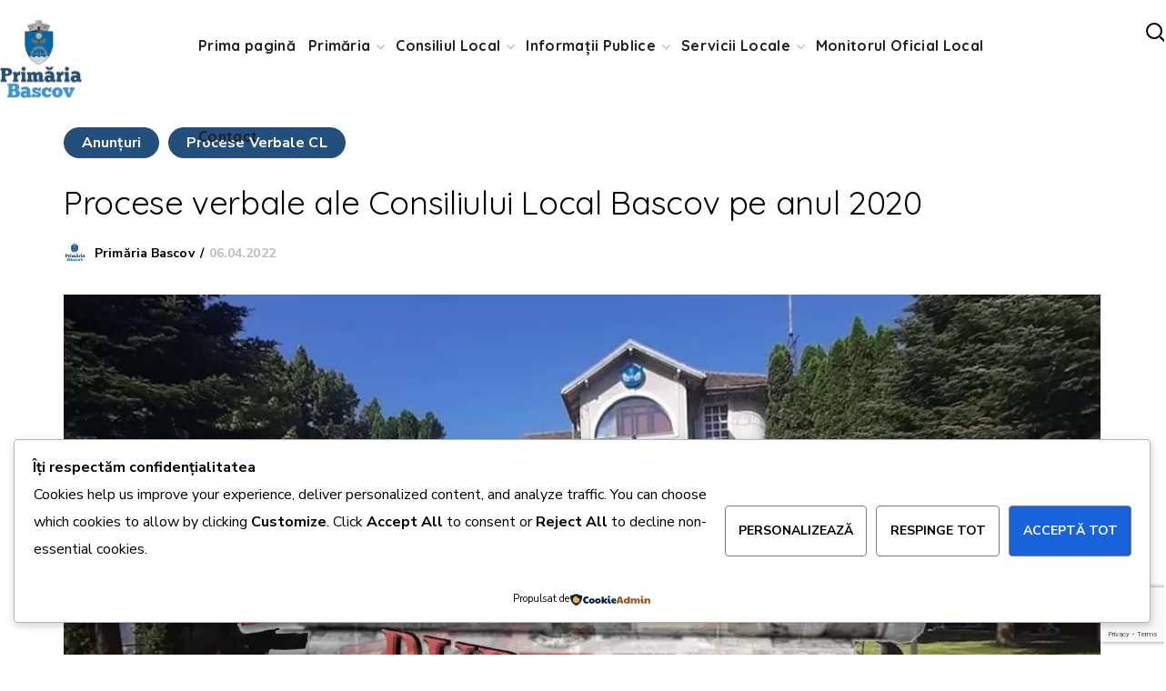

--- FILE ---
content_type: text/html
request_url: https://primariabascov.ro/procese-verbale-ale-consiliului-local-bascov-pe-anul-2020
body_size: 43908
content:
<!DOCTYPE html>
<html lang="ro-RO">
<head>
<meta http-equiv="Content-Type" content="text/html; charset=UTF-8">
<meta name="viewport" content="width=device-width, initial-scale=1, maximum-scale=1">
<meta http-equiv="X-UA-Compatible" content="IE=Edge">
<style>a[data-mtli~="mtli_filesize16,30MB"]:after{content:" (16,30 MB)"}a[data-mtli~="mtli_filesize593,63kB"]:after{content:" (593,63 kB)"}a[data-mtli~="mtli_filesize16,68MB"]:after{content:" (16,68 MB)"}a[data-mtli~="mtli_filesize380,12kB"]:after{content:" (380,12 kB)"}a[data-mtli~="mtli_filesize199,67kB"]:after{content:" (199,67 kB)"}a[data-mtli~="mtli_filesize21,73MB"]:after{content:" (21,73 MB)"}a[data-mtli~="mtli_filesize6,18MB"]:after{content:" (6,18 MB)"}a[data-mtli~="mtli_filesize220,13kB"]:after{content:" (220,13 kB)"}a[data-mtli~="mtli_filesize257,21kB"]:after{content:" (257,21 kB)"}a[data-mtli~="mtli_filesize165,54kB"]:after{content:" (165,54 kB)"}a[data-mtli~="mtli_filesize10,04MB"]:after{content:" (10,04 MB)"}a[data-mtli~="mtli_filesize6,35MB"]:after{content:" (6,35 MB)"}a[data-mtli~="mtli_filesize2,05MB"]:after{content:" (2,05 MB)"}a[data-mtli~="mtli_filesize4,31MB"]:after{content:" (4,31 MB)"}a[data-mtli~="mtli_filesize3,25MB"]:after{content:" (3,25 MB)"}a[data-mtli~="mtli_filesize397,83kB"]:after{content:" (397,83 kB)"}a[data-mtli~="mtli_filesize1,52MB"]:after{content:" (1,52 MB)"}a[data-mtli~="mtli_filesize6,38MB"]:after{content:" (6,38 MB)"}a[data-mtli~="mtli_filesize2,68MB"]:after{content:" (2,68 MB)"}a[data-mtli~="mtli_filesize1,40MB"]:after{content:" (1,40 MB)"}</style><title>Procese verbale ale Consiliului Local Bascov pe anul 2020 - Primăria Bascov Argeş</title>
<meta name='robots' content='index, max-snippet:-1, max-image-preview:large, max-video-preview:-1, follow'/>
<meta name="google" content="nositelinkssearchbox"><link rel="canonical" href="https://primariabascov.ro/procese-verbale-ale-consiliului-local-bascov-pe-anul-2020"/>
<style>a[data-mtli~="mtli_filesize16,30MB"]:after{content:" (16,30 MB)"}a[data-mtli~="mtli_filesize593,63kB"]:after{content:" (593,63 kB)"}a[data-mtli~="mtli_filesize16,68MB"]:after{content:" (16,68 MB)"}a[data-mtli~="mtli_filesize380,12kB"]:after{content:" (380,12 kB)"}a[data-mtli~="mtli_filesize199,67kB"]:after{content:" (199,67 kB)"}a[data-mtli~="mtli_filesize21,73MB"]:after{content:" (21,73 MB)"}a[data-mtli~="mtli_filesize6,18MB"]:after{content:" (6,18 MB)"}a[data-mtli~="mtli_filesize220,13kB"]:after{content:" (220,13 kB)"}a[data-mtli~="mtli_filesize257,21kB"]:after{content:" (257,21 kB)"}a[data-mtli~="mtli_filesize165,54kB"]:after{content:" (165,54 kB)"}a[data-mtli~="mtli_filesize10,04MB"]:after{content:" (10,04 MB)"}a[data-mtli~="mtli_filesize6,35MB"]:after{content:" (6,35 MB)"}a[data-mtli~="mtli_filesize2,05MB"]:after{content:" (2,05 MB)"}a[data-mtli~="mtli_filesize4,31MB"]:after{content:" (4,31 MB)"}a[data-mtli~="mtli_filesize3,25MB"]:after{content:" (3,25 MB)"}a[data-mtli~="mtli_filesize397,83kB"]:after{content:" (397,83 kB)"}a[data-mtli~="mtli_filesize1,52MB"]:after{content:" (1,52 MB)"}a[data-mtli~="mtli_filesize6,38MB"]:after{content:" (6,38 MB)"}a[data-mtli~="mtli_filesize2,68MB"]:after{content:" (2,68 MB)"}a[data-mtli~="mtli_filesize1,40MB"]:after{content:" (1,40 MB)"}</style><meta name="description" content=" PROCES-VERBAL-CL-30.06.2020.pdf  PROCES-VERBAL-SEDINTA-DE-INDATA-CL-10.07.2020.pdf  PROCES-VERBAL-SEDINTA-ORDINARA-20.03.2020.pdf  PROCES-VERBAL-SEDINTA-ORDINARA-27.08.2020.pdf  PV-sedinta-de-indata-a-CL-din-data-de-14.09.2020.pdf  Proces-Verbal-sedinta-ordinara-a-CL-Bascov-12.02.2020.pdf  Proces-verbal-CL-sedinta-d-eindata-15.06.2020.pdf  Proces-verbal-CL-sedinta-de-indata-06.10.2020.pdf  Proces-verbal-CL-sedinta-de-indata-21.09.2020.pdf  Proces-verbal-sedinta-CL-08.01.2020-1.pdf  Proces-verbal-sedinta-Ordinara-a-CL-28.05.2020.pdf  Proces-verbal-sedinta-de-indata-14.05.2020.pdf  Proces-verbal-sedinta-ordinara-30.04.2020.pdf  Proeces-verbal-sedinta-de-indata-din-data-de-20.01.2020.pdf  proces-verbal-sedinta-de-indata-30.03.2020.pdf  proces-verbal-sedinta-ordinara-23.07.2020.pdf  Proces-verbal-sedinta-ordinara-CL-din-data-de-16.11.2020.pdf  PROCES-VERBAL-SEDINTA-DE-INDATA-27.02.2020.pdf  Proces-verbal-sedinta-extraordinara-CL-din-data-de-25.11.2020.pdf  Proces-verbal-sedinta-de-indata-02.12.2020.pdf Distribuie pe..."><script type="application/ld+json">{"@context":"https://schema.org","@type":"Organization","@id":"https://primariabascov.ro/#Organization","name":"Prim\u0103ria Bascov, Arge\u0219","url":"https://primariabascov.ro","logo":{"@type":"ImageObject","@id":"https://primariabascov.ro/#logo","url":"https://primariabascov.ro/wp-content/uploads/2023/05/LOGO-WHITE.png","contentUrl":"https://primariabascov.ro/wp-content/uploads/2023/05/LOGO-WHITE.png","caption":"Prim\u0103ria Bascov, Arge\u0219","inLanguage":"ro-RO","width":204,"height":194},"description":"Prim\u0103ria Bascov Arge\u015f","sameAs":["https://www.facebook.com/PrimariaBascovArges","https://x.com/"]}</script><style>a[data-mtli~="mtli_filesize16,30MB"]:after{content:" (16,30 MB)"}a[data-mtli~="mtli_filesize593,63kB"]:after{content:" (593,63 kB)"}a[data-mtli~="mtli_filesize16,68MB"]:after{content:" (16,68 MB)"}a[data-mtli~="mtli_filesize380,12kB"]:after{content:" (380,12 kB)"}a[data-mtli~="mtli_filesize199,67kB"]:after{content:" (199,67 kB)"}a[data-mtli~="mtli_filesize21,73MB"]:after{content:" (21,73 MB)"}a[data-mtli~="mtli_filesize6,18MB"]:after{content:" (6,18 MB)"}a[data-mtli~="mtli_filesize220,13kB"]:after{content:" (220,13 kB)"}a[data-mtli~="mtli_filesize257,21kB"]:after{content:" (257,21 kB)"}a[data-mtli~="mtli_filesize165,54kB"]:after{content:" (165,54 kB)"}a[data-mtli~="mtli_filesize10,04MB"]:after{content:" (10,04 MB)"}a[data-mtli~="mtli_filesize6,35MB"]:after{content:" (6,35 MB)"}a[data-mtli~="mtli_filesize2,05MB"]:after{content:" (2,05 MB)"}a[data-mtli~="mtli_filesize4,31MB"]:after{content:" (4,31 MB)"}a[data-mtli~="mtli_filesize3,25MB"]:after{content:" (3,25 MB)"}a[data-mtli~="mtli_filesize397,83kB"]:after{content:" (397,83 kB)"}a[data-mtli~="mtli_filesize1,52MB"]:after{content:" (1,52 MB)"}a[data-mtli~="mtli_filesize6,38MB"]:after{content:" (6,38 MB)"}a[data-mtli~="mtli_filesize2,68MB"]:after{content:" (2,68 MB)"}a[data-mtli~="mtli_filesize1,40MB"]:after{content:" (1,40 MB)"}</style><style>a[data-mtli~="mtli_filesize16,30MB"]:after{content:" (16,30 MB)"}a[data-mtli~="mtli_filesize593,63kB"]:after{content:" (593,63 kB)"}a[data-mtli~="mtli_filesize16,68MB"]:after{content:" (16,68 MB)"}a[data-mtli~="mtli_filesize380,12kB"]:after{content:" (380,12 kB)"}a[data-mtli~="mtli_filesize199,67kB"]:after{content:" (199,67 kB)"}a[data-mtli~="mtli_filesize21,73MB"]:after{content:" (21,73 MB)"}a[data-mtli~="mtli_filesize6,18MB"]:after{content:" (6,18 MB)"}a[data-mtli~="mtli_filesize220,13kB"]:after{content:" (220,13 kB)"}a[data-mtli~="mtli_filesize257,21kB"]:after{content:" (257,21 kB)"}a[data-mtli~="mtli_filesize165,54kB"]:after{content:" (165,54 kB)"}a[data-mtli~="mtli_filesize10,04MB"]:after{content:" (10,04 MB)"}a[data-mtli~="mtli_filesize6,35MB"]:after{content:" (6,35 MB)"}a[data-mtli~="mtli_filesize2,05MB"]:after{content:" (2,05 MB)"}a[data-mtli~="mtli_filesize4,31MB"]:after{content:" (4,31 MB)"}a[data-mtli~="mtli_filesize3,25MB"]:after{content:" (3,25 MB)"}a[data-mtli~="mtli_filesize397,83kB"]:after{content:" (397,83 kB)"}a[data-mtli~="mtli_filesize1,52MB"]:after{content:" (1,52 MB)"}a[data-mtli~="mtli_filesize6,38MB"]:after{content:" (6,38 MB)"}a[data-mtli~="mtli_filesize2,68MB"]:after{content:" (2,68 MB)"}a[data-mtli~="mtli_filesize1,40MB"]:after{content:" (1,40 MB)"}</style><meta property="og:url" content="https://primariabascov.ro/procese-verbale-ale-consiliului-local-bascov-pe-anul-2020"/><meta property="og:site_name" content="Primăria Bascov Argeş"/><meta property="og:locale" content="ro_RO"/><meta property="og:type" content="article"/><meta property="og:title" content="Procese verbale ale Consiliului Local Bascov pe anul 2020 - Primăria Bascov Argeş"/><meta property="og:description" content=" PROCES-VERBAL-CL-30.06.2020.pdf  PROCES-VERBAL-SEDINTA-DE-INDATA-CL-10.07.2020.pdf  PROCES-VERBAL-SEDINTA-ORDINARA-20.03.2020.pdf  PROCES-VERBAL-SEDINTA-ORDINARA-27.08.2020.pdf  PV-sedinta-de-indata-a-CL-din-data-de-14.09.2020.pdf  Proces-Verbal-sedinta-ordinara-a-CL-Bascov-12.02.2020.pdf  Proces-verbal-CL-sedinta-d-eindata-15.06.2020.pdf  Proces-verbal-CL-sedinta-de-indata-06.10.2020.pdf  Proces-verbal-CL-sedinta-de-indata-21.09.2020.pdf  Proces-verbal-sedinta-CL-08.01.2020-1.pdf  Proces-verbal-sedinta-Ordinara-a-CL-28.05.2020.pdf  Proces-verbal-sedinta-de-indata-14.05.2020.pdf  Proces-verbal-sedinta-ordinara-30.04.2020.pdf  Proeces-verbal-sedinta-de-indata-din-data-de-20.01.2020.pdf  proces-verbal-sedinta-de-indata-30.03.2020.pdf  proces-verbal-sedinta-ordinara-23.07.2020.pdf  Proces-verbal-sedinta-ordinara-CL-din-data-de-16.11.2020.pdf  PROCES-VERBAL-SEDINTA-DE-INDATA-27.02.2020.pdf  Proces-verbal-sedinta-extraordinara-CL-din-data-de-25.11.2020.pdf  Proces-verbal-sedinta-de-indata-02.12.2020.pdf Distribuie pe..."/><meta property="og:image" content="https://primariabascov.ro/wp-content/uploads/2023/05/AnuntPublicBascov.jpg"/><meta property="og:secure_url" content="https://primariabascov.ro/wp-content/uploads/2023/05/AnuntPublicBascov.jpg"/><meta property="og:image:height" content="630"/><meta property="og:image:width" content="1200"/><style>a[data-mtli~="mtli_filesize16,30MB"]:after{content:" (16,30 MB)"}a[data-mtli~="mtli_filesize593,63kB"]:after{content:" (593,63 kB)"}a[data-mtli~="mtli_filesize16,68MB"]:after{content:" (16,68 MB)"}a[data-mtli~="mtli_filesize380,12kB"]:after{content:" (380,12 kB)"}a[data-mtli~="mtli_filesize199,67kB"]:after{content:" (199,67 kB)"}a[data-mtli~="mtli_filesize21,73MB"]:after{content:" (21,73 MB)"}a[data-mtli~="mtli_filesize6,18MB"]:after{content:" (6,18 MB)"}a[data-mtli~="mtli_filesize220,13kB"]:after{content:" (220,13 kB)"}a[data-mtli~="mtli_filesize257,21kB"]:after{content:" (257,21 kB)"}a[data-mtli~="mtli_filesize165,54kB"]:after{content:" (165,54 kB)"}a[data-mtli~="mtli_filesize10,04MB"]:after{content:" (10,04 MB)"}a[data-mtli~="mtli_filesize6,35MB"]:after{content:" (6,35 MB)"}a[data-mtli~="mtli_filesize2,05MB"]:after{content:" (2,05 MB)"}a[data-mtli~="mtli_filesize4,31MB"]:after{content:" (4,31 MB)"}a[data-mtli~="mtli_filesize3,25MB"]:after{content:" (3,25 MB)"}a[data-mtli~="mtli_filesize397,83kB"]:after{content:" (397,83 kB)"}a[data-mtli~="mtli_filesize1,52MB"]:after{content:" (1,52 MB)"}a[data-mtli~="mtli_filesize6,38MB"]:after{content:" (6,38 MB)"}a[data-mtli~="mtli_filesize2,68MB"]:after{content:" (2,68 MB)"}a[data-mtli~="mtli_filesize1,40MB"]:after{content:" (1,40 MB)"}</style><style>a[data-mtli~="mtli_filesize16,30MB"]:after{content:" (16,30 MB)"}a[data-mtli~="mtli_filesize593,63kB"]:after{content:" (593,63 kB)"}a[data-mtli~="mtli_filesize16,68MB"]:after{content:" (16,68 MB)"}a[data-mtli~="mtli_filesize380,12kB"]:after{content:" (380,12 kB)"}a[data-mtli~="mtli_filesize199,67kB"]:after{content:" (199,67 kB)"}a[data-mtli~="mtli_filesize21,73MB"]:after{content:" (21,73 MB)"}a[data-mtli~="mtli_filesize6,18MB"]:after{content:" (6,18 MB)"}a[data-mtli~="mtli_filesize220,13kB"]:after{content:" (220,13 kB)"}a[data-mtli~="mtli_filesize257,21kB"]:after{content:" (257,21 kB)"}a[data-mtli~="mtli_filesize165,54kB"]:after{content:" (165,54 kB)"}a[data-mtli~="mtli_filesize10,04MB"]:after{content:" (10,04 MB)"}a[data-mtli~="mtli_filesize6,35MB"]:after{content:" (6,35 MB)"}a[data-mtli~="mtli_filesize2,05MB"]:after{content:" (2,05 MB)"}a[data-mtli~="mtli_filesize4,31MB"]:after{content:" (4,31 MB)"}a[data-mtli~="mtli_filesize3,25MB"]:after{content:" (3,25 MB)"}a[data-mtli~="mtli_filesize397,83kB"]:after{content:" (397,83 kB)"}a[data-mtli~="mtli_filesize1,52MB"]:after{content:" (1,52 MB)"}a[data-mtli~="mtli_filesize6,38MB"]:after{content:" (6,38 MB)"}a[data-mtli~="mtli_filesize2,68MB"]:after{content:" (2,68 MB)"}a[data-mtli~="mtli_filesize1,40MB"]:after{content:" (1,40 MB)"}</style><meta name="twitter:card" content="summary"/><meta name="twitter:locale" content="ro_RO"/><meta name="twitter:title" content="Procese verbale ale Consiliului Local Bascov pe anul 2020 - Primăria Bascov Argeş"/><meta name="twitter:description" content=" PROCES-VERBAL-CL-30.06.2020.pdf  PROCES-VERBAL-SEDINTA-DE-INDATA-CL-10.07.2020.pdf  PROCES-VERBAL-SEDINTA-ORDINARA-20.03.2020.pdf  PROCES-VERBAL-SEDINTA-ORDINARA-27.08.2020.pdf  PV-sedinta-de-indata-a-CL-din-data-de-14.09.2020.pdf  Proces-Verbal-sedinta-ordinara-a-CL-Bascov-12.02.2020.pdf  Proces-verbal-CL-sedinta-d-eindata-15.06.2020.pdf  Proces-verbal-CL-sedinta-de-indata-06.10.2020.pdf  Proces-verbal-CL-sedinta-de-indata-21.09.2020.pdf  Proces-verbal-sedinta-CL-08.01.2020-1.pdf  Proces-verbal-sedinta-Ordinara-a-CL-28.05.2020.pdf  Proces-verbal-sedinta-de-indata-14.05.2020.pdf  Proces-verbal-sedinta-ordinara-30.04.2020.pdf  Proeces-verbal-sedinta-de-indata-din-data-de-20.01.2020.pdf  proces-verbal-sedinta-de-indata-30.03.2020.pdf  proces-verbal-sedinta-ordinara-23.07.2020.pdf  Proces-verbal-sedinta-ordinara-CL-din-data-de-16.11.2020.pdf  PROCES-VERBAL-SEDINTA-DE-INDATA-27.02.2020.pdf  Proces-verbal-sedinta-extraordinara-CL-din-data-de-25.11.2020.pdf  Proces-verbal-sedinta-de-indata-02.12.2020.pdf Distribuie pe..."/><meta name="twitter:url" content="https://primariabascov.ro/procese-verbale-ale-consiliului-local-bascov-pe-anul-2020"/><meta name="twitter:image" content="https://primariabascov.ro/wp-content/uploads/2023/05/AnuntPublicBascov.jpg"/><link rel='dns-prefetch' href='//fonts.googleapis.com'/>
<link rel='preconnect' href='https://fonts.gstatic.com' crossorigin />
<link rel="alternate" type="application/rss+xml" title="Primăria Bascov Argeş &raquo; Flux" href="https://primariabascov.ro/feed"/>
<link rel="alternate" title="oEmbed (JSON)" type="application/json+oembed" href="https://primariabascov.ro/wp-json/oembed/1.0/embed?url=https%3A%2F%2Fprimariabascov.ro%2Fprocese-verbale-ale-consiliului-local-bascov-pe-anul-2020"/>
<link rel="alternate" title="oEmbed (XML)" type="text/xml+oembed" href="https://primariabascov.ro/wp-json/oembed/1.0/embed?url=https%3A%2F%2Fprimariabascov.ro%2Fprocese-verbale-ale-consiliului-local-bascov-pe-anul-2020&#038;format=xml"/>
<style id='wp-img-auto-sizes-contain-inline-css' type='text/css'>img:is([sizes=auto i],[sizes^="auto," i]){contain-intrinsic-size:3000px 1500px}</style>
<style id='wp-emoji-styles-inline-css' type='text/css'>img.wp-smiley, img.emoji{display:inline !important;border:none !important;box-shadow:none !important;height:1em !important;width:1em !important;margin:0 0.07em !important;vertical-align:-0.1em !important;background:none !important;padding:0 !important;}</style>
<link rel='stylesheet' id='wp-block-library-css' href='https://primariabascov.ro/wp-includes/css/dist/block-library/style.min.css?ver=6.9' type='text/css' media='all'/>
<style id='classic-theme-styles-inline-css' type='text/css'>.wp-block-button__link{color:#fff;background-color:#32373c;border-radius:9999px;box-shadow:none;text-decoration:none;padding:calc(.667em + 2px) calc(1.333em + 2px);font-size:1.125em}.wp-block-file__button{background:#32373c;color:#fff;text-decoration:none}</style>
<style id='pdfemb-pdf-embedder-viewer-style-inline-css' type='text/css'>.wp-block-pdfemb-pdf-embedder-viewer{max-width:none}</style>
<style id='global-styles-inline-css' type='text/css'>:root{--wp--preset--aspect-ratio--square:1;--wp--preset--aspect-ratio--4-3:4/3;--wp--preset--aspect-ratio--3-4:3/4;--wp--preset--aspect-ratio--3-2:3/2;--wp--preset--aspect-ratio--2-3:2/3;--wp--preset--aspect-ratio--16-9:16/9;--wp--preset--aspect-ratio--9-16:9/16;--wp--preset--color--black:#000000;--wp--preset--color--cyan-bluish-gray:#abb8c3;--wp--preset--color--white:#ffffff;--wp--preset--color--pale-pink:#f78da7;--wp--preset--color--vivid-red:#cf2e2e;--wp--preset--color--luminous-vivid-orange:#ff6900;--wp--preset--color--luminous-vivid-amber:#fcb900;--wp--preset--color--light-green-cyan:#7bdcb5;--wp--preset--color--vivid-green-cyan:#00d084;--wp--preset--color--pale-cyan-blue:#8ed1fc;--wp--preset--color--vivid-cyan-blue:#0693e3;--wp--preset--color--vivid-purple:#9b51e0;--wp--preset--gradient--vivid-cyan-blue-to-vivid-purple:linear-gradient(135deg,rgb(6,147,227) 0%,rgb(155,81,224) 100%);--wp--preset--gradient--light-green-cyan-to-vivid-green-cyan:linear-gradient(135deg,rgb(122,220,180) 0%,rgb(0,208,130) 100%);--wp--preset--gradient--luminous-vivid-amber-to-luminous-vivid-orange:linear-gradient(135deg,rgb(252,185,0) 0%,rgb(255,105,0) 100%);--wp--preset--gradient--luminous-vivid-orange-to-vivid-red:linear-gradient(135deg,rgb(255,105,0) 0%,rgb(207,46,46) 100%);--wp--preset--gradient--very-light-gray-to-cyan-bluish-gray:linear-gradient(135deg,rgb(238,238,238) 0%,rgb(169,184,195) 100%);--wp--preset--gradient--cool-to-warm-spectrum:linear-gradient(135deg,rgb(74,234,220) 0%,rgb(151,120,209) 20%,rgb(207,42,186) 40%,rgb(238,44,130) 60%,rgb(251,105,98) 80%,rgb(254,248,76) 100%);--wp--preset--gradient--blush-light-purple:linear-gradient(135deg,rgb(255,206,236) 0%,rgb(152,150,240) 100%);--wp--preset--gradient--blush-bordeaux:linear-gradient(135deg,rgb(254,205,165) 0%,rgb(254,45,45) 50%,rgb(107,0,62) 100%);--wp--preset--gradient--luminous-dusk:linear-gradient(135deg,rgb(255,203,112) 0%,rgb(199,81,192) 50%,rgb(65,88,208) 100%);--wp--preset--gradient--pale-ocean:linear-gradient(135deg,rgb(255,245,203) 0%,rgb(182,227,212) 50%,rgb(51,167,181) 100%);--wp--preset--gradient--electric-grass:linear-gradient(135deg,rgb(202,248,128) 0%,rgb(113,206,126) 100%);--wp--preset--gradient--midnight:linear-gradient(135deg,rgb(2,3,129) 0%,rgb(40,116,252) 100%);--wp--preset--font-size--small:13px;--wp--preset--font-size--medium:20px;--wp--preset--font-size--large:36px;--wp--preset--font-size--x-large:42px;--wp--preset--spacing--20:0.44rem;--wp--preset--spacing--30:0.67rem;--wp--preset--spacing--40:1rem;--wp--preset--spacing--50:1.5rem;--wp--preset--spacing--60:2.25rem;--wp--preset--spacing--70:3.38rem;--wp--preset--spacing--80:5.06rem;--wp--preset--shadow--natural:6px 6px 9px rgba(0, 0, 0, 0.2);--wp--preset--shadow--deep:12px 12px 50px rgba(0, 0, 0, 0.4);--wp--preset--shadow--sharp:6px 6px 0px rgba(0, 0, 0, 0.2);--wp--preset--shadow--outlined:6px 6px 0px -3px rgb(255, 255, 255), 6px 6px rgb(0, 0, 0);--wp--preset--shadow--crisp:6px 6px 0px rgb(0, 0, 0);}:where(.is-layout-flex){gap:0.5em;}:where(.is-layout-grid){gap:0.5em;}body .is-layout-flex{display:flex;}.is-layout-flex{flex-wrap:wrap;align-items:center;}.is-layout-flex > :is(*, div){margin:0;}body .is-layout-grid{display:grid;}.is-layout-grid > :is(*, div){margin:0;}:where(.wp-block-columns.is-layout-flex){gap:2em;}:where(.wp-block-columns.is-layout-grid){gap:2em;}:where(.wp-block-post-template.is-layout-flex){gap:1.25em;}:where(.wp-block-post-template.is-layout-grid){gap:1.25em;}.has-black-color{color:var(--wp--preset--color--black) !important;}.has-cyan-bluish-gray-color{color:var(--wp--preset--color--cyan-bluish-gray) !important;}.has-white-color{color:var(--wp--preset--color--white) !important;}.has-pale-pink-color{color:var(--wp--preset--color--pale-pink) !important;}.has-vivid-red-color{color:var(--wp--preset--color--vivid-red) !important;}.has-luminous-vivid-orange-color{color:var(--wp--preset--color--luminous-vivid-orange) !important;}.has-luminous-vivid-amber-color{color:var(--wp--preset--color--luminous-vivid-amber) !important;}.has-light-green-cyan-color{color:var(--wp--preset--color--light-green-cyan) !important;}.has-vivid-green-cyan-color{color:var(--wp--preset--color--vivid-green-cyan) !important;}.has-pale-cyan-blue-color{color:var(--wp--preset--color--pale-cyan-blue) !important;}.has-vivid-cyan-blue-color{color:var(--wp--preset--color--vivid-cyan-blue) !important;}.has-vivid-purple-color{color:var(--wp--preset--color--vivid-purple) !important;}.has-black-background-color{background-color:var(--wp--preset--color--black) !important;}.has-cyan-bluish-gray-background-color{background-color:var(--wp--preset--color--cyan-bluish-gray) !important;}.has-white-background-color{background-color:var(--wp--preset--color--white) !important;}.has-pale-pink-background-color{background-color:var(--wp--preset--color--pale-pink) !important;}.has-vivid-red-background-color{background-color:var(--wp--preset--color--vivid-red) !important;}.has-luminous-vivid-orange-background-color{background-color:var(--wp--preset--color--luminous-vivid-orange) !important;}.has-luminous-vivid-amber-background-color{background-color:var(--wp--preset--color--luminous-vivid-amber) !important;}.has-light-green-cyan-background-color{background-color:var(--wp--preset--color--light-green-cyan) !important;}.has-vivid-green-cyan-background-color{background-color:var(--wp--preset--color--vivid-green-cyan) !important;}.has-pale-cyan-blue-background-color{background-color:var(--wp--preset--color--pale-cyan-blue) !important;}.has-vivid-cyan-blue-background-color{background-color:var(--wp--preset--color--vivid-cyan-blue) !important;}.has-vivid-purple-background-color{background-color:var(--wp--preset--color--vivid-purple) !important;}.has-black-border-color{border-color:var(--wp--preset--color--black) !important;}.has-cyan-bluish-gray-border-color{border-color:var(--wp--preset--color--cyan-bluish-gray) !important;}.has-white-border-color{border-color:var(--wp--preset--color--white) !important;}.has-pale-pink-border-color{border-color:var(--wp--preset--color--pale-pink) !important;}.has-vivid-red-border-color{border-color:var(--wp--preset--color--vivid-red) !important;}.has-luminous-vivid-orange-border-color{border-color:var(--wp--preset--color--luminous-vivid-orange) !important;}.has-luminous-vivid-amber-border-color{border-color:var(--wp--preset--color--luminous-vivid-amber) !important;}.has-light-green-cyan-border-color{border-color:var(--wp--preset--color--light-green-cyan) !important;}.has-vivid-green-cyan-border-color{border-color:var(--wp--preset--color--vivid-green-cyan) !important;}.has-pale-cyan-blue-border-color{border-color:var(--wp--preset--color--pale-cyan-blue) !important;}.has-vivid-cyan-blue-border-color{border-color:var(--wp--preset--color--vivid-cyan-blue) !important;}.has-vivid-purple-border-color{border-color:var(--wp--preset--color--vivid-purple) !important;}.has-vivid-cyan-blue-to-vivid-purple-gradient-background{background:var(--wp--preset--gradient--vivid-cyan-blue-to-vivid-purple) !important;}.has-light-green-cyan-to-vivid-green-cyan-gradient-background{background:var(--wp--preset--gradient--light-green-cyan-to-vivid-green-cyan) !important;}.has-luminous-vivid-amber-to-luminous-vivid-orange-gradient-background{background:var(--wp--preset--gradient--luminous-vivid-amber-to-luminous-vivid-orange) !important;}.has-luminous-vivid-orange-to-vivid-red-gradient-background{background:var(--wp--preset--gradient--luminous-vivid-orange-to-vivid-red) !important;}.has-very-light-gray-to-cyan-bluish-gray-gradient-background{background:var(--wp--preset--gradient--very-light-gray-to-cyan-bluish-gray) !important;}.has-cool-to-warm-spectrum-gradient-background{background:var(--wp--preset--gradient--cool-to-warm-spectrum) !important;}.has-blush-light-purple-gradient-background{background:var(--wp--preset--gradient--blush-light-purple) !important;}.has-blush-bordeaux-gradient-background{background:var(--wp--preset--gradient--blush-bordeaux) !important;}.has-luminous-dusk-gradient-background{background:var(--wp--preset--gradient--luminous-dusk) !important;}.has-pale-ocean-gradient-background{background:var(--wp--preset--gradient--pale-ocean) !important;}.has-electric-grass-gradient-background{background:var(--wp--preset--gradient--electric-grass) !important;}.has-midnight-gradient-background{background:var(--wp--preset--gradient--midnight) !important;}.has-small-font-size{font-size:var(--wp--preset--font-size--small) !important;}.has-medium-font-size{font-size:var(--wp--preset--font-size--medium) !important;}.has-large-font-size{font-size:var(--wp--preset--font-size--large) !important;}.has-x-large-font-size{font-size:var(--wp--preset--font-size--x-large) !important;}:where(.wp-block-post-template.is-layout-flex){gap:1.25em;}:where(.wp-block-post-template.is-layout-grid){gap:1.25em;}:where(.wp-block-term-template.is-layout-flex){gap:1.25em;}:where(.wp-block-term-template.is-layout-grid){gap:1.25em;}:where(.wp-block-columns.is-layout-flex){gap:2em;}:where(.wp-block-columns.is-layout-grid){gap:2em;}:root :where(.wp-block-pullquote){font-size:1.5em;line-height:1.6;}</style>
<link rel='stylesheet' id='contact-form-7-css' href='https://primariabascov.ro/wp-content/cache/speedycache/primariabascov.ro/assets/64ac31699f5326cb-styles.css' type='text/css' media='all'/>
<link rel='stylesheet' id='style_cpta_front-css' href='https://primariabascov.ro/wp-content/cache/speedycache/primariabascov.ro/assets/d1fe28cb86147483-style_front.css' type='text/css' media='all'/>
<link rel='stylesheet' id='mfcf7_zl_button_style-css' href='https://primariabascov.ro/wp-content/cache/speedycache/primariabascov.ro/assets/2eca19332c1af5bd-style.css' type='text/css' media='all'/>
<link rel='stylesheet' id='cookieadmin-style-css' href='https://primariabascov.ro/wp-content/cache/speedycache/primariabascov.ro/assets/f81e301244662914-consent.css' type='text/css' media='all'/>
<style id='cookieadmin-style-inline-css' type='text/css'>.cookieadmin_remark, .cookieadmin_showmore{color:#1863dc !important;}input:checked+.cookieadmin_slider, input:disabled+.cookieadmin_slider{background-color:#3582C4 !important;}.cookieadmin_slider{background-color:#808080 !important;}</style>
<link rel='stylesheet' id='cf7-pdf-generation-public-css-css' href='https://primariabascov.ro/wp-content/cache/speedycache/primariabascov.ro/assets/e6094661d8923e95-cf7-pdf-generation-public-min.css' type='text/css' media='all'/>
<link rel='stylesheet' id='wgl-parent-style-css' href='https://primariabascov.ro/wp-content/cache/speedycache/primariabascov.ro/assets/910baf51b166ed33-style.css' type='text/css' media='all'/>
<link rel='stylesheet' id='thegov-default-style-css' href='https://primariabascov.ro/wp-content/cache/speedycache/primariabascov.ro/assets/afdb609c29cef16c-style.css' type='text/css' media='all'/>
<link rel='stylesheet' id='flaticon-css' href='https://primariabascov.ro/wp-content/cache/speedycache/primariabascov.ro/assets/c18e95d2471650df-flaticon.css' type='text/css' media='all'/>
<link rel='stylesheet' id='font-awesome-css' href='https://primariabascov.ro/wp-content/plugins/elementor/assets/lib/font-awesome/css/font-awesome.min.css?ver=4.7.0' type='text/css' media='all'/>
<link rel='stylesheet' id='thegov-main-css' href='https://primariabascov.ro/wp-content/themes/thegov/css/main.min.css?ver=6.9' type='text/css' media='all'/>
<style id='thegov-main-inline-css' type='text/css'>.primary-nav ul li ul li:not(:last-child),.sitepress_container > .wpml-ls ul ul li:not(:last-child){border-bottom-width:1px;border-bottom-color:rgba(0,0,0,0.1);border-bottom-style:solid;}body{font-family:Nunito Sans;font-size:16px;line-height:1.875;font-weight:400;color:#616161;}body input:not([type='checkbox']):not([type='submit']),select,textarea,label,blockquote cite,#comments .commentlist .comment_info .meta-wrapper *,.author-info_name,.meta-wrapper,.blog-post_info-wrap > .meta-wrapper *,.thegov_module_time_line_vertical .time_line-title,.isotope-filter a .number_filter,.author-widget_text,.wgl-portfolio-item-info_desc span,.blog-post.format-quote .blog-post_quote-author,.wgl_module_team .team-department,body .comment-form-cookies-consent > label,body .widget_product_categories .post_count,body .widget_meta .post_count,body .widget_archive .post_count,.wgl-accordion .wgl-accordion_panel .wgl-accordion_content,.elementor-widget-wgl-pricing-table .pricing_header .pricing_desc,.elementor-widget-wgl-time-line-vertical .time_line-content .time_line-text,.wgl-portfolio-single_wrapper .wgl-portfolio-item_cats,.wgl-working-hours .working-item .working-item_day,.wgl-working-hours .working-item .working-item_hours,.wgl-testimonials.type-inline_top .wgl-testimonials_quote{font-family:Nunito Sans;}.elementor-widget-wgl-time-line-vertical .time_line-content .time_line-text{font-weight:400;}.wgl-tabs .wgl-tabs_content-wrap .wgl-tabs_content{font-family:Nunito Sans;font-weight:400;}select,body .footer .select__field:before,body input:not([type='checkbox']):not([type='submit'])::placeholder,select::placeholder,textarea::placeholder,.header_search.search_standard .header_search-field .search-field::placeholder,.header_search.search_standard .header_search-field .search-field,.tagcloud a,body .widget_rss ul li .rssSummary,.search-no-results .page_404_wrapper .search-form .search-field::placeholder,.search-no-results .page_404_wrapper .search-form .search-field,.blog-post_meta-categories span,.blog-post_meta-categories span:after,.thegov_module_message_box .message_content .message_text,.vc_wp_custommenu .menu .menu-item.current-menu-item > a,.blog-post.format-quote .blog-post_quote-author-pos,.thegov_module_testimonials .testimonials_quote,.recent-posts-widget .meta-wrapper a:hover,.vc_row .vc_toggle .vc_toggle_icon,.isotope-filter a,.wgl_module_team .team-department,.blog-style-hero .blog-post.format-standard .meta-wrapper,.blog-style-hero .blog-post.format-link .meta-wrapper,.blog-style-hero .blog-post.format-audio .meta-wrapper,.blog-style-hero .blog-post.format-quote .meta-wrapper,.blog-style-hero .blog-post.format-standard .meta-wrapper a,.blog-style-hero .blog-post.format-link .meta-wrapper a,.blog-style-hero .blog-post.format-audio .meta-wrapper a,.blog-style-hero .blog-post.format-quote .meta-wrapper a,.blog-style-hero .blog-post.format-standard .blog-post_text,.blog-style-hero .blog-post.format-link .blog-post_text,.blog-style-hero .blog-post.format-audio .blog-post_text,.blog-style-hero .blog-post.format-quote .blog-post_text,.wgl-pricing_plan .pricing_price_wrap .pricing_desc{color:#616161;}.single_meta .single_info-share_social-wpapper > span.share_title,.single_info-share_social-wpapper > span{font-family:Nunito Sans;color:#616161;}.thegov_module_title .external_link .button-read-more{line-height:1.875;}h1,h2,h3,h4,h5,h6,h1 span,h2 span,h3 span,h4 span,h5 span,h6 span,h1 a,h2 a,h3 a,h4 a,h5 a,h6 a,.blog-post_cats,.blog-posts .blog-post_title,.column1 .item_title a,.thegov_twitter .twitt_title,.tagcloud-wrapper .title_tags,.strip_template .strip-item a span,.single_team_page .team-single_speaches-info .speech-info_desc span,.shortcode_tab_item_title,.index_number,.primary-nav.footer-menu .menu-item a,.thegov_module_message_box.type_info .message_icon:before{font-family:Nunito Sans;font-weight:300;}.dropcap,.elementor-drop-cap,.dropcap-bg,.elementor-drop-cap,.banner_404,#comments .comment-reply-link,input[type="submit"],button,body .widget,body .widget .widget-title,body .widget_rss ul li .rss-date,body .widget_categories a,body .widget_product_categories a,body .widget_meta a,body .widget_archive a,legend,.page_404_wrapper .thegov_404_button.wgl_button .wgl_button_link,.wgl-social-share_pages.hovered_style .share_social-title,.blog-post_text-bg,.author-info_content .author-info_name,.button-read-more,.blog-post_meta-date .date_post span,.blog-post_meta-date .date_post,.theme-header-font,.countdown-section .countdown-amount,.comments-title .number-comments,.thegov_module_progress_bar .progress_label,.thegov_module_double_headings,.thegov_module_infobox .infobox_icon_container .infobox_icon_number,.wgl-button,.elementor-button,.wgl-pricing_plan .pricing_cur,.wgl-pricing_plan .pricing_price .price_decimal,.thegov_module_testimonials .testimonials_item:before,.thegov_module_testimonials .testimonials_status,.thegov_module_counter .counter_title,.thegov_module_videobox .title,.thegov_module_progress_bar .progress_value,.thegov_module_progress_bar .progress_units,.thegov_module_counter .counter_value_wrapper,.thegov_module_counter .counter_value_placeholder,.wgl-pricing_plan .pricing_plan_wrap .pricing_price_wrap,.thegov_module_ico_progress .progress_value_completed,.thegov_module_ico_progress .progress_value_min,.thegov_module_ico_progress .progress_value_max,.thegov_module_ico_progress .progress_point,.mashsb-count .counts,.mashsb-box .mashsb-buttons a .text,.prev-link,.next-link,.vc_row .vc_tta.vc_general.vc_tta-style-accordion_bordered .vc_tta-panel-title>a span,.widget.widget_wgl_posts .recent-posts-widget li > .recent-posts-content .post_title,.heading_subtitle,.info_prev-link_wrapper a,.info_next-link_wrapper a,.single_team_page .team-single_speaches-info .speech-info_day,.single_team_page .team-info_wrapper .team-info_item,.single_team_page .team-info_wrapper .team-info_item h5,.wgl-portfolio-item-info_desc h5,.wgl-portfolio-item_meta .post_cats,.wgl-portfolio-item_meta .post_cats,.wgl-portfolio-item_cats,.isotope-filter a,body .comment-respond .comment-reply-title,.page-header_title,.thegov_module_services_2 .services_link,.thegov_module_testimonials.type_inline_top .testimonials_meta_wrap:after,.thegov_module_testimonials .testimonials_position,.thegov_module_services_4 .services_subtitle,.dropcap,.dropcap-bg,.wgl-countdown .countdown-section .countdown-period,.wgl-testimonials .wgl-testimonials_quote,ul.wp-block-archives.wp-block-archives-list li a,ul.wp-block-categories.wp-block-categories-list li a,ul.wp-block-categories.wp-block-categories-list li .post_count,ul.wp-block-latest-posts li a,.elementor-counter,.wgl-counter .wgl-counter_value-wrap,.wgl-double_heading .dbl-subtitle,.load_more_item,.load_more_wrapper .load_more_item,.thegov-post-navigation .meta-wrapper span,body .widget_wgl_posts .recent-posts-widget .meta-wrapper span,.elementor-widget .wgl-infobox .wgl-infobox_subtitle,.single_meta .meta-wrapper,.wgl-testimonials .wgl-testimonials_position,.events-post_meta-categories a{font-family:Nunito Sans;}.wgl-infobox_bg_title,.wgl-background-text,.elementor-section.wgl-add-background-text:before{font-family:Nunito Sans;font-weight:300;}#comments .commentlist .comment_author_says{font-family:Nunito Sans;}.banner_404,input[type="submit"],.author-info_public,.wgl-portfolio-item_annotation_social .single_info-share_social-wpapper > span,.thegov_module_time_line_horizontal .tlh_date,.wgl-portfolio-single_item .tagcloud .tagcloud_desc,.wgl_timetabs .timetabs_data .timetabs_item .item_time,.wgl_timetabs .timetabs_data .timetabs_item .content-wrapper .item_title,.wgl_timetabs .timetabs_headings .wgl_tab,.wgl-pricing_plan .pricing_content,blockquote,.wgl-portfolio-single_item .single_info-share_social-wpapper .share_title{font-family:Nunito Sans;color:#000000;}body .footer select option,body .widget_wgl_posts .recent-posts-widget .post_title a,button,h1,h2,h3,h4,h5,h6,h1 span,h2 span,h3 span,h4 span,h5 span,h6 span,h1 a,h2 a,h3 a,h4 a,h5 a,h6 a,.blog-style-hero .blog-post_title a,h3#reply-title a,.calendar_wrap tbody,.comment_author_says,.comment_author_says a,.wgl-pagination .page-numbers,.wgl-pagination .page-numbers:hover i,.share_post-container .share_post,.tagcloud-wrapper .title_tags,.theme-header-color,.thegov_module_double_headings .heading_title,.thegov_module_testimonials .testimonials_item .testimonials_content_wrap .testimonials_name,.wgl-pricing_plan .pricing_plan_wrap .pricing_content > ul > li > b,.thegov_module_social .soc_icon,.thegov_module_counter .counter_value_wrapper,.thegov_module_message_box .message_close_button:hover,.prev-link-info_wrapper,.next-link-info_wrapper,.item_title a,.thegov_module_counter .counter_value_wrapper,.wgl_module_title.item_title .carousel_arrows a span:after,.wgl_module_team.info_under_image .team-department,.wgl-portfolio-item_wrapper .portfolio_link,.inside_image.sub_layer_animation .wgl-portfolio-item_title .title,.widget_product_search .woocommerce-product-search:after,.under_image .wgl-portfolio-item_title .title a,.tagcloud a,body .widget_categories ul li a,body .widget_product_categories ul li a,body .widget_meta ul li a,body .widget_archive ul li a,body .widget_comments > ul > li:before,body .widget_meta > ul > li:before,body .widget_archive > ul > li:before,body .widget_recent_comments > ul > li:before,body .widget_recent_entries > ul > li:before,body .widget .widget-title .widget-title_wrapper,body .widget ul li,.widget.widget_recent_comments ul li a,.thegov_module_services_2 .services_link,ul.wp-block-archives.wp-block-archives-list li a,ul.wp-block-archives.wp-block-archives-list li:before,ul.wp-block-categories.wp-block-categories-list li a,ul.wp-block-latest-posts li a,.wgl-pricing_plan .pricing_plan_wrap .pricing_price_wrap,.blog-style-hero .blog-post.format-standard .blog-post_title a,.blog-style-hero .blog-post.format-link .blog-post_title a,.blog-style-hero .blog-post.format-audio .blog-post_title a,.blog-style-hero .blog-post.format-quote .blog-post_title a,.wgl-button.elementor-button,.wgl-carousel .slick-arrow,.meta-wrapper span + span:before,.meta-wrapper .author_post a,#comments .comment-reply-link:hover,.author-widget_social a,.page_404_wrapper .search-form:after,body .widget_search .search-form:after,body .widget_search .woocommerce-product-search:after,body .widget_product_search .search-form:after,body .widget_product_search .woocommerce-product-search:after,.widget.thegov_widget.thegov_banner-widget .banner-widget_button,.wgl-portfolio-single_wrapper .wgl-portfolio-item_meta > span:after,.button-read-more:hover,.wpcf7 .choose-2 .wpcf7-submit,#event-form label,div.wgl-em-search_wrapper div.em-search-advanced .em-search-field .selectize-control.em-selectize-autocomplete.multi.plugin-remove_button .item,div.wgl-em-search_wrapper div.em-search-advanced .em-search-field .selectize-control.em-selectize.multi.plugin-remove_button .item,.coming-soon_form .wpcf7 .wpcf7-submit:hover{color:#000000;}.header_search.search_standard .header_search-field .search-form:after,.header_search-button-wrapper{color:#000000;}.wgl-theme-header .wgl-button.elementor-button:hover,.thegov_module_title .carousel_arrows a span,.blog-post .blog-post_meta-categories span a:hover,.page_404_wrapper .search-form:hover:after,body .widget_search .search-form:hover:after,body .widget_search .woocommerce-product-search:hover:after,body .widget_product_search .search-form:hover:after,body .widget_product_search .woocommerce-product-search:hover:after,.widget.thegov_widget.thegov_banner-widget .banner-widget_button:hover,.load_more_wrapper .load_more_item:hover,.wgl-accordion-services .wgl-services_icon-wrap:before{background:#000000;}#comments .form-submit input[type="submit"]:hover,.page_404_wrapper .thegov_404_button.wgl_button .wgl_button_link:hover,.wpcf7 .wpcf7-submit:hover{background:#000000;border-color:#000000;}.slick-dots li button,.wgl-carousel.pagination_line .slick-dots li button:before,.wgl-carousel.pagination_square .slick-dots li,.wgl-carousel.pagination_circle_border .slick-dots li button:before,.wgl-carousel.pagination_square_border .slick-dots li button:before,.thegov_module_infobox.infobox_alignment_left.title_divider .infobox_title:before,.thegov_module_infobox.infobox_alignment_right.title_divider .infobox_title:before{background-color:#000000;}.thegov_module_title .carousel_arrows a span:before,.wgl-pricing_plan .pricing_highlighter,.wgl-carousel.pagination_circle_border .slick-dots li.slick-active button,.wgl-carousel.pagination_square_border .slick-dots li.slick-active button{border-color:#000000;}.wgl-theme-header .wgl-sticky-header .header_area_container .header_search{height:100px !important;}#scroll_up{background-color:#234f7c;color:#ffffff;}.primary-nav>div>ul,.primary-nav>ul,.sitepress_container > .wpml-ls li,.primary-nav ul li.mega-menu-links > ul > li{font-family:Quicksand;font-weight:700;line-height:30px;font-size:16px;}.primary-nav ul li ul,.wpml-ls,.sitepress_container > .wpml-ls ul ul li,.primary-nav ul li div.mega-menu-container{font-family:Quicksand;font-weight:600;line-height:30px;font-size:15px;}.wgl-theme-header .header_search-field,.primary-nav ul li ul,.primary-nav ul li div.mega-menu-container,.wgl-theme-header .woo_mini_cart,.wpml-ls-legacy-dropdown .wpml-ls-current-language .wpml-ls-sub-menu{background-color:rgba(255,255,255,1);color:#212121;}.mobile_nav_wrapper,.wgl-menu_outer,.wgl-menu_outer .mobile-hamburger-close,.mobile_nav_wrapper .primary-nav ul li ul.sub-menu,.mobile_nav_wrapper .primary-nav ul li.mega-menu-links > ul.mega-menu > li > ul > li ul,.mobile_nav_wrapper .primary-nav ul li.mega-menu-links > ul.mega-menu > li > ul{background-color:rgba(45,45,45,1);color:#ffffff;}.mobile_nav_wrapper .wgl-menu_overlay{background-color:rgba(49,49,49,0.8);}#side-panel .side-panel_sidebar .widget .widget-title .widget-title_wrapper{color:rgba(255,255,255,1);}a,a:hover .wgl-icon,a.wgl-icon:hover,body ol > li:before,ul li::marker,button,button:focus,button:active,h3#reply-title a:hover,#comments > h3 span,.header-icon,.header-link:hover,.primary-nav > ul > li.current-menu-item > a,.primary-nav > ul > li.current-menu-item > a > span > .menu-item_plus:before,.primary-nav > ul > li.current_page_item > a,.primary-nav > ul > li.current_page_item > a > span > .menu-item_plus:before,.primary-nav > ul > li.current-menu-ancestor > a,.primary-nav > ul > li.current-menu-ancestor > a> span > .menu-item_plus:before,.primary-nav > ul > li.current-menu-parent > a,.primary-nav > ul > li.current-menu-parent > a > span > .menu-item_plus:before,.primary-nav > ul > li.current_page_parent > a,.primary-nav > ul > li.current_page_parent > a > span > .menu-item_plus:before,.primary-nav > ul > li.current_page_ancestor > a,.primary-nav > ul > li.current_page_ancestor > a > span > .menu-item_plus:before,.primary-nav > ul > li:hover > a,.primary-nav > ul > li:hover > a> span > .menu-item_plus:before,.mobile_nav_wrapper .primary-nav ul li ul .menu-item.current-menu-item > a,.mobile_nav_wrapper .primary-nav ul ul li.menu-item.current-menu-ancestor > a,.mobile_nav_wrapper .primary-nav > ul > li.current-menu-item > a,.mobile_nav_wrapper .primary-nav > ul > li.current_page_item > a,.mobile_nav_wrapper .primary-nav > ul > li.current-menu-ancestor > a,.mobile_nav_wrapper .primary-nav > ul > li.current-menu-parent > a,.mobile_nav_wrapper .primary-nav > ul > li.current_page_parent > a,.mobile_nav_wrapper .primary-nav > ul > li.current_page_ancestor > a,.author-info_social-wrapper,.blog-post_link:before,.blog-post_title i,.blog-style-standard .blog-post:hover .blog-post_wrapper .blog-post_meta_info .meta-wrapper span,.blog-post_link>.link_post:hover,.blog-post.format-standard.link .blog-post_title:before,.blog-post_title a:hover,.post_featured_bg .meta-wrapper .comments_post a:hover,.post_featured_bg .meta-wrapper a:hover,.post_featured_bg .blog-post_meta-wrap .wgl-likes:hover .sl-icon,.post_featured_bg .blog-post_meta-wrap .wgl-likes:hover .sl-count,.blog-style-hero .blog-post_title a:hover,.calendar_wrap thead,.copyright a:hover,.comment_author_says a:hover,.thegov_submit_wrapper:hover > i,.thegov_custom_button i,.thegov_custom_text a,.thegov_module_button .wgl_button_link:hover,.thegov_module_button.effect_3d .link_wrapper,.thegov_module_counter .counter_icon,.thegov_module_demo_item .di_button a:hover,.thegov_module_demo_item .di_title_wrap a:hover .di_title,.thegov_module_demo_item .di_title-wrap .di_subtitle,.thegov_module_social .soc_icon:hover,.thegov_twitter a,.thegov_module_testimonials.type_author_top_inline .testimonials_meta_wrap:after,.thegov_module_testimonials .testimonials_status,.thegov_module_circuit_services .services_subtitle,.thegov_module_circuit_services .services_item-icon,.thegov_module_flipbox .flipbox_front .flipbox_front_content,.thegov_module_services_3 .services_icon_wrapper,.thegov_module_services_4 .services_icon,.thegov_module_services_4:hover .services_number,.load_more_works:hover,.header_search .header_search-button > i:hover,.header_search-field .search-form:after,.mc_form_inside #mc_signup_submit:hover,.share_link span.fa:hover,.share_post span.fa:hover,.share_post-container,.team-single_wrapper .team-single_speaches-info .speech-info_desc span,.team-single_wrapper .team-info_wrapper .team-info_item a:hover,.single-member-page .member-icon:hover,.single-member-page .team-link:hover,.team-single_wrapper .team-single_speaches-info .speech-info_day,.team-single_wrapper .team-info_icons a:hover,.single-team .team-single_wrapper .team-info_item.team-department span,.team-icons .member-icon:hover,.vc_wp_custommenu .menu .menu-item.current-menu-item > a,.vc_wp_custommenu .menu .menu-item.current-menu-ancestor > a,.wpml-ls a:hover,.wpml-ls-legacy-dropdown .wpml-ls-current-language:hover > a,.wpml-ls-legacy-dropdown .wpml-ls-current-language a:hover,.wgl-container ul li:before,.wgl_timetabs .timetabs_headings .wgl_tab.active .tab_subtitle,.wgl_timetabs .timetabs_headings .wgl_tab:hover .tab_subtitle,.wgl_portfolio_category-wrapper a:hover,.single.related_posts .blog-post_title a:hover,.wgl_module_team .team-department,.wgl_module_team .team-meta_info .team-counter,.wgl_module_team .team-since,.wgl_module_team .team-item_info .team-item_titles .team-title a:hover,.wgl_module_team .team-item_info .team-info_icons .team-icon a:hover,.wgl-icon:hover,.wgl-theme-color,.wgl-portfolio-item_wrapper .portfolio_link-icon:hover,.wgl-portfolio-item_corners,.wgl-portfolio-item_cats,.wgl-portfolio-single_wrapper .wgl-portfolio-item_meta span a:hover,.under_image .wgl-portfolio-item_title .title:hover a,.wgl-social-share_pages.hovered_style ul li a:hover,.thegov_module_time_line_horizontal .tlh_check_wrap,.thegov_module_testimonials .testimonials_item:before,.isotope-filter a:after,.wgl-container ul.thegov_slash li:before,.single_type-1 .single_meta .author_post a:hover,.single_type-2 .single_meta .author_post a:hover,.info_prev-link_wrapper > a,.info_next-link_wrapper > a,#comments .commentlist .comment_info .meta-wrapper .comment-edit-link,.meta-wrapper a:hover,.thegov_module_services_2 .services_link:hover,.thegov_module_services_2 .services_wrapper i,.thegov_module_double_headings .heading_subtitle,.thegov_module_counter .counter_value_wrapper .counter_value_suffix,.thegov_module_counter .counter_value_placeholder .counter_value_suffix,.inside_image.sub_layer_animation .post_cats a,.inside_image.sub_layer_animation .post_cats span,.inside_image.sub_layer_animation .wgl-portfolio-item_meta,.wgl-portfolio_container .wgl-carousel.arrows_center_mode .slick-prev:hover:after,.wgl-portfolio_container .wgl-carousel.arrows_center_mode .slick-next:hover:after,.inside_image .wgl-portfolio-item_meta,.wgl_timetabs .timetabs_headings .wgl_tab .services_icon,.wgl-portfolio-single_item .portfolio-category:hover,.wgl-portfolio-single_wrapper .wgl-portfolio-item_cats a:hover,.widget.widget_pages ul li a:hover,.widget.widget_meta ul li a:hover,.widget.widget_wgl_posts .recent-posts-widget li > .recent-posts-content .post_title a:hover,.widget.widget_recent_comments ul li a:hover,.widget.widget_recent_entries ul li a:hover,.widget.widget_nav_menu ul li a:hover,body .widget_rss ul li .rsswidget:hover,body .widget_recent_entriesul li .post-date,body .widget_meta ul li .post_count,body .widget_archive ul li > a:before,body .widget_product_categories ul li a:hover + .post_count,.recent-posts-widget .meta-wrapper a,.widget.thegov_widget.thegov_banner-widget .banner-widget_text .tags_title:after,body .widget_product_categories ul li a:hover,.author-widget_social a:hover,.widget.widget_recent_comments ul li span.comment-author-link a:hover,body .widget .widget-title .widget-title_wrapper:before,body .widget_nav_menu .current-menu-ancestor > a,body .widget_nav_menu .current-menu-item > a,ul.wp-block-categories.wp-block-categories-list li a:hover,ul.wp-block-categories.wp-block-categories-list li a:hover + .post_count,ul.wp-block-latest-posts li a:hover,header.searсh-header .page-title span,.button-read-more,.wgl-carousel .slick-arrow:after,.format-quote .blog-post_wrapper .blog-post_media_part:before,.blog-post_link > .link_post:before,body .widget_categories a:hover,body .widget_categories a:hover + .post_count,body .widget_product_categories a:hover + .post_count,body .widget_meta a:hover + .post_count,body .widget_archive a:hover + .post_count,.elementor-widget-wgl-double-headings.divider_yes .wgl-double_heading .dbl-title_wrapper:before,.elementor-widget.divider_yes .wgl-infobox_title:before,.wgl-services-6 .wgl-services_media-wrap .elementor-icon,blockquote:after,.elementor-widget-container .elementor-swiper-button{color:#234f7c;}header .header-link:hover,.hover_links a:hover{color:#234f7c !important;}.recent-posts-widget .meta-wrapper a,.isotope-filter a .number_filter{color:#234f7c;}.flatpickr-months .flatpickr-next-month:hover svg,.flatpickr-months .flatpickr-prev-month:hover svg{fill:#234f7c;}.team-single_wrapper .team-title:before,.next-link_wrapper .image_next:after,.prev-link_wrapper .image_prev:after,.prev-link_wrapper .image_prev .no_image_post,.next-link_wrapper .image_next .no_image_post,.blog-style-hero .btn-read-more .blog-post-read-more,.blog-style-hero .blog-post .wgl-video_popup,.blog-style-hero .blog-post .wgl-video_popup .videobox_link,.thegov_module_double_headings .heading_title .heading_divider,.thegov_module_double_headings .heading_title .heading_divider:before,.thegov_module_double_headings .heading_title .heading_divider:after,.wpml-ls-legacy-dropdown .wpml-ls-sub-menu .wpml-ls-item a span:before,.wgl-portfolio-item_wrapper .wgl-portfolio-item_icon:hover,.wgl-container ul.thegov_plus li:after,.wgl-container ul.thegov_plus li:before,.wgl-container ul.thegov_dash li:before,#multiscroll-nav span,#multiscroll-nav li .active span,ul.wp-block-categories.wp-block-categories-list li a:hover:after,ul.wp-block-archives.wp-block-archives-list li a:before,.wgl-services-6:hover .wgl-services_wrap{background:#234f7c;}::selection,#comments > h3:after,button:hover,mark,span.highlighter,.vc_wp_custommenu .menu .menu-item a:before,.primary-nav ul li.mega-menu.mega-cat div.mega-menu-container ul.mega-menu.cats-horizontal > li.is-active > a,.primary-nav ul li ul li > a:after,.mobile_nav_wrapper .primary-nav > ul > li > a > span:after,.header_search .header_search-field .header_search-button-wrapper,.header_search.search_mobile_menu .header_search-field .search-form:after,.wgl-theme-header .wgl-button.elementor-button,.sitepress_container > .wpml-ls ul ul li a:hover:after,.blog-post .blog-post_meta-categories span a,.button__wrapper:hover:after,.calendar_wrap caption,.comment-reply-title:after,.thegov_divider .thegov_divider_line .thegov_divider_custom .divider_line,.thegov_module_cats .cats_item-count,.thegov_module_progress_bar .progress_bar,.thegov_module_infobox.type_tile:hover:before,.thegov_module_social.with_bg .soc_icon,.thegov_module_title:after,.thegov_module_title .carousel_arrows a:hover span,.thegov_module_videobox .videobox_link,.thegov_module_ico_progress .progress_completed,.thegov_module_services_3 .services_icon_wrapper .services_circle_wrapper .services_circle,.thegov_module_time_line_horizontal .tlh_check_wrap,.load_more_works,.mc_form_inside #mc_signup_submit,.wgl-social-share_pages.hovered_style .share_social-icon-plus,.wgl-ellipsis span,.inside_image .wgl-portfolio-item_divider div,.wgl_module_title.item_title .carousel_arrows a:hover,.wgl_timetabs .timetabs_headings .wgl_tab.active:after,.wgl-container ul.thegov_plus li:before,.wgl-container ul li:before,.wgl_module_team .team-meta_info .line,.single-team .team-single_wrapper .team-info_item.team-department:before,.wgl-social-share_pages.standard_style a:before,.blog-style-hero .blog-post-hero_wrapper .divider_post_info,.tagcloud a:hover,.wgl-portfolio_item_link:hover,body .widget_meta ul li a:hover:after,.widget.widget_categories ul li a:hover:before,body .widget_archive ul li a:hover:after,body .widget_product_categories ul li a:hover:before,.wgl-carousel .slick-arrow:hover,.wgl-pricing_plan .pricing_header:after,.elementor-slick-slider .slick-slider .slick-next:hover,.elementor-slick-slider .slick-slider .slick-prev:hover,.elementor-slick-slider .slick-slider .slick-next:focus,.elementor-slick-slider .slick-slider .slick-prev:focus,.share_post-container .share_social-wpapper,.blog-post_wrapper .blog-post_media .wgl-video_popup .videobox_link,.wgl_module_team .team-icon,.single-team .team-single_wrapper .team-info_icons .team-icon:hover,.wgl-portfolio-item_annotation_social .single_info-share_social-wpapper .share_link:hover span,.load_more_wrapper .load_more_item,.elementor-widget-container .elementor-swiper-button:hover,.wgl-pagination .page .current,.wpcf7 .wpcf7-submit{background-color:#234f7c;}body .widget_archive ul li a:before,aside > .widget + .widget:before,.widget .calendar_wrap table td#today:before,.widget .calendar_wrap tbody td > a:before,.widget .counter_posts,.widget.widget_pages ul li a:before,.widget.widget_nav_menu ul li a:before,.widget_nav_menu .menu .menu-item:before,.widget_postshero .recent-posts-widget .post_cat a,.widget_meta ul li > a:before,.widget_archive ul li > a:before{background-color:#234f7c;}body .widget .widget-title .widget-title_inner:before{background-color:#234f7c;box-shadow:0px 0px 0 0 #234f7c,10px 0px 0 0 #234f7c,15px 0px 0 0 #234f7c,20px 0px 0 0 #234f7c,25px 0px 0 0 #234f7c,30px 0px 0 0 #234f7c,40px 0px 0 0 #234f7c;}.blog-post_meta-date,#comments .form-submit input[type="submit"],.load_more_item:hover,.wgl-carousel.navigation_offset_element .slick-prev:hover,.wgl-carousel.navigation_offset_element .slick-next:hover,.thegov_module_demo_item .di_button a,.next-link:hover,.prev-link:hover,.wpcf7 .call_to_action_1 .wgl_col-2 .wpcf7-submit:hover,.load_more_item,.coming-soon_form .wpcf7 .wpcf7-submit,form.post-password-form input[type='submit'],.wgl-demo-item .wgl-button:hover,.page_404_wrapper .thegov_404_button.wgl_button .wgl_button_link,.flatpickr-monthSelect-month.endRange,.flatpickr-monthSelect-month.selected,.flatpickr-monthSelect-month.startRange{border-color:#234f7c;background:#234f7c;}.header_search,.blog-style-hero .format-no_featured .blog-post-hero_wrapper,.blog-style-hero .format-quote .blog-post-hero_wrapper,.blog-style-hero .format-audio .blog-post-hero_wrapper,.blog-style-hero .format-link .blog-post-hero_wrapper,.thegov_module_title .carousel_arrows a:hover span:before,.load_more_works,.author-info_social-link:after,.author-widget_social a span,.single_info-share_social-wpapper .share_link .share-icon_animation,.wgl_module_team .team-image,.inside_image.offset_animation:before,.thegov_module_videobox .videobox_link,.thegov_module_products_special_cats .product_special_cats-image_wrap:before,.wpcf7 .call_to_action_1 .wgl_col-2 .wpcf7-submit,.wpcf7 .wpcf7-submit,.tagcloud a:hover,.wgl-portfolio_item_link,.wgl-pricing_plan .pricing_header .pricing_title,.wgl-services-3 .wgl-services_title{border-color:#234f7c;}.share_post-container .share_social-wpapper:after{border-top-color:#234f7c;}.wgl-theme-header .header_search .header_search-field:after{border-bottom-color:rgba(35,79,124,0.9);}.theme_color_shadow{box-shadow:0px 9px 30px 0px rgba(35,79,124,0.4);}.inside_image .overlay:before,.inside_image.always_info_animation:hover .overlay:before{box-shadow:inset 0px 0px 0px 0px rgba(35,79,124,1);}.inside_image:hover .overlay:before,.inside_image.always_info_animation .overlay:before{box-shadow:inset 0px 0px 0px 10px rgba(35,79,124,1);}#comments .comment-reply-link,blockquote cite a,.wgl-secondary-color,.blog-post_link:before,blockquote:before,.isotope-filter a.active,.isotope-filter a:hover,#comments .form-submit input[type="submit"]:hover,.blog-posts .blog-post_title > a:hover,body .comment-respond .comment-form a,.wgl_module_team .team-icon a{color:#234f7c;}.prev-link_wrapper a:hover .image_prev.no_image:before,.next-link_wrapper a:hover .image_next.no_image:before,.wgl_module_team .team-info_icons:hover .team-info_icons-plus,.wgl_module_team .team-info_icons-plus:before,.wgl_module_team .team-info_icons-plus:after,body .widget_categories ul li a:hover:after,body .widget .widget-title:before,.elementor-slick-slider .slick-slider .slick-next,.elementor-slick-slider .slick-slider .slick-prev{background:#234f7c;}form.post-password-form input[type='submit']:hover,.wgl-demo-item .wgl-button{background:#234f7c;border-color:#234f7c;}.footer .mc4wp-form-fields input[type="submit"]:hover,.footer .mc4wp-form-fields input[type="submit"]:focus,.footer .mc4wp-form-fields input[type="submit"]:active,.footer_top-area .widget.widget_archive ul li > a:hover,.footer_top-area .widget.widget_archive ul li > a:hover,.footer_top-area .widget.widget_categories ul li > a:hover,.footer_top-area .widget.widget_categories ul li > a:hover,.footer_top-area .widget.widget_pages ul li > a:hover,.footer_top-area .widget.widget_pages ul li > a:hover,.footer_top-area .widget.widget_meta ul li > a:hover,.footer_top-area .widget.widget_meta ul li > a:hover,.footer_top-area .widget.widget_recent_comments ul li > a:hover,.footer_top-area .widget.widget_recent_comments ul li > a:hover,.footer_top-area .widget.widget_recent_entries ul li > a:hover,.footer_top-area .widget.widget_recent_entries ul li > a:hover,.footer_top-area .widget.widget_nav_menu ul li > a:hover,.footer_top-area .widget.widget_nav_menu ul li > a:hover,.footer_top-area .widget.widget_wgl_posts .recent-posts-widget li > .recent-posts-content .post_title a:hover,.footer_top-area .widget.widget_wgl_posts .recent-posts-widget li > .recent-posts-content .post_title a:hover{color:#234f7c;}.footer ul li:before,.footer ul li:before,.footer_top-area a:hover,.footer_top-area a:hover{color:#234f7c;}.footer_top-area .widget-title,.footer_top-area .widget_rss ul li .rsswidget,.footer_top-area .widget.widget_pages ul li a,.footer_top-area .widget.widget_nav_menu ul li a,.footer_top-area .widget.widget_wgl_posts .recent-posts-widget li > .recent-posts-content .post_title a,.footer_top-area .widget.widget_archive ul li > a,.footer_top-area .widget.widget_categories ul li > a,.footer_top-area .widget.widget_pages ul li > a,.footer_top-area .widget.widget_meta ul li > a,.footer_top-area .widget.widget_recent_comments ul li > a,.footer_top-area .widget.widget_recent_entries ul li > a,.footer_top-area .widget.widget_archive ul li:before,.footer_top-area .widget.widget_meta ul li:before,.footer_top-area .widget.widget_categories ul li:before,.footer_top-area strong,.footer_top-area h1,.footer_top-area h2,.footer_top-area h3,.footer_top-area h4,.footer_top-area h5,.footer_top-area h6{color:#ffffff;}.footer_top-area{color:#cccccc;}.footer_top-area .widget.widget_archive ul li:after,.footer_top-area .widget.widget_pages ul li:after,.footer_top-area .widget.widget_meta ul li:after,.footer_top-area .widget.widget_recent_comments ul li:after,.footer_top-area .widget.widget_recent_entries ul li:after,.footer_top-area .widget.widget_nav_menu ul li:after,.footer_top-area .widget.widget_categories ul li:after{background-color:#cccccc;}.footer .copyright,body .widget_rss ul li .rssSummary,body .widget_rss ul li cite{color:#cccccc;}.footer .mc4wp-form-fields input[type="submit"]{background-color:#234f7c;border-color:#234f7c;}body{background:#ffffff;}ol.commentlist:after{background:#ffffff;}h1,h1 a,h1 span{font-family:Quicksand;font-weight:400;font-size:26px;line-height:42px;}h2,h2 a,h2 span{font-family:Quicksand;font-weight:400;font-size:24px;line-height:40px;}h3,h3 a,h3 span{font-family:Quicksand;font-weight:400;font-size:22px;line-height:38px;}h4,h4 a,h4 span{font-family:Quicksand;font-weight:400;font-size:20px;line-height:36px;}h5,h5 a,h5 span{font-family:Quicksand;font-weight:400;font-size:18px;line-height:34px;}h6,h6 a,h6 span{font-family:Quicksand;font-weight:400;font-size:16px;line-height:32px;}@media only screen and (max-width: 1200px){.wgl-theme-header{background-color:rgba(49,49,49,1) !important;color:#ffffff !important;}.hamburger-inner,.hamburger-inner:before,.hamburger-inner:after{background-color:#ffffff;}}@media only screen and (max-width: 1200px){.wgl-theme-header .wgl-mobile-header{display:block;}.wgl-site-header{display:none;}.wgl-theme-header .mobile-hamburger-toggle{display:inline-block;}.wgl-theme-header .primary-nav{display:none;}header.wgl-theme-header .mobile_nav_wrapper .primary-nav{display:block;}.wgl-theme-header .wgl-sticky-header{display:none;}.wgl-social-share_pages{display: none;}}@media only screen and (max-width: 1200px){body .wgl-theme-header.header_overlap{position: relative;z-index: 2;}}@media only screen and (max-width: 768px){.page-header{padding-top:15px !important;padding-bottom:40px!important;height:230px !important;}.page-header_content .page-header_title{color:#fefefe !important;font-size:52px !important;line-height:52px !important;}.page-header_content .page-header_breadcrumbs{color:#ffffff !important;font-size:16px !important;line-height:24px !important;}}@media only screen and (max-width: 768px){.wgl-portfolio-single_wrapper.single_type-3 .wgl-portfolio-item_bg .wgl-portfolio-item_title_wrap,.wgl-portfolio-single_wrapper.single_type-4 .wgl-portfolio-item_bg .wgl-portfolio-item_title_wrap{padding-top:150px !important;padding-bottom:100px!important;}}.theme-gradient input[type="submit"],.rev_slider .rev-btn.gradient-button,body .widget .widget-title .widget-title_wrapper:before,.thegov_module_progress_bar .progress_bar,.thegov_module_testimonials.type_inline_top .testimonials_meta_wrap:after{background-color:#234f7c;}body.elementor-page main .wgl-container.wgl-content-sidebar,body.elementor-editor-active main .wgl-container.wgl-content-sidebar,body.elementor-editor-preview main .wgl-container.wgl-content-sidebar{max-width:1170px;margin-left:auto;margin-right:auto;}body.single main .wgl-container{max-width:1170px;margin-left:auto;margin-right:auto;}</style>
<link rel='stylesheet' id='heateor_sss_frontend_css-css' href='https://primariabascov.ro/wp-content/cache/speedycache/primariabascov.ro/assets/ba4cc2135d79faef-sassy-social-share-public.css' type='text/css' media='all'/>
<style id='heateor_sss_frontend_css-inline-css' type='text/css'>.heateor_sss_button_instagram span.heateor_sss_svg,a.heateor_sss_instagram span.heateor_sss_svg{background:radial-gradient(circle at 30% 107%,#fdf497 0,#fdf497 5%,#fd5949 45%,#d6249f 60%,#285aeb 90%)}.heateor_sss_horizontal_sharing .heateor_sss_svg,.heateor_sss_standard_follow_icons_container .heateor_sss_svg{color:#fff;border-width:0px;border-style:solid;border-color:transparent}.heateor_sss_horizontal_sharing .heateorSssTCBackground{color:#666}.heateor_sss_horizontal_sharing span.heateor_sss_svg:hover,.heateor_sss_standard_follow_icons_container span.heateor_sss_svg:hover{border-color:transparent;}.heateor_sss_vertical_sharing span.heateor_sss_svg,.heateor_sss_floating_follow_icons_container span.heateor_sss_svg{color:#fff;border-width:0px;border-style:solid;border-color:transparent;}.heateor_sss_vertical_sharing .heateorSssTCBackground{color:#666;}.heateor_sss_vertical_sharing span.heateor_sss_svg:hover,.heateor_sss_floating_follow_icons_container span.heateor_sss_svg:hover{border-color:transparent;}</style>
<link rel='stylesheet' id='mimetypes-link-icons-css' href='https://primariabascov.ro/wp-content/plugins/mimetypes-link-icons/css/style.php?cssvars=[base64]&#038;ver=3.0' type='text/css' media='all'/>
<link rel="preload" as="style" href="https://fonts.googleapis.com/css?family=Nunito%20Sans:400,300,200,300,400,600,700,800,900,200italic,300italic,400italic,600italic,700italic,800italic,900italic%7CQuicksand:700,600,400&#038;display=swap&#038;ver=1767721692"/><link rel="stylesheet" href="https://fonts.googleapis.com/css?family=Nunito%20Sans:400,300,200,300,400,600,700,800,900,200italic,300italic,400italic,600italic,700italic,800italic,900italic%7CQuicksand:700,600,400&#038;display=swap&#038;ver=1767721692" media="print" onload="this.media='all'"><noscript><link rel="stylesheet" href="https://fonts.googleapis.com/css?family=Nunito%20Sans:400,300,200,300,400,600,700,800,900,200italic,300italic,400italic,600italic,700italic,800italic,900italic%7CQuicksand:700,600,400&#038;display=swap&#038;ver=1767721692"/></noscript>
<link rel="https://api.w.org/" href="https://primariabascov.ro/wp-json/"/><link rel="alternate" title="JSON" type="application/json" href="https://primariabascov.ro/wp-json/wp/v2/posts/4065"/><link rel="EditURI" type="application/rsd+xml" title="RSD" href="https://primariabascov.ro/xmlrpc.php?rsd"/>
<meta name="generator" content="WordPress 6.9"/>
<link rel='shortlink' href='https://primariabascov.ro/?p=4065'/>
<style>a[data-mtli~="mtli_filesize16,30MB"]:after{content:" (16,30 MB)"}a[data-mtli~="mtli_filesize593,63kB"]:after{content:" (593,63 kB)"}a[data-mtli~="mtli_filesize16,68MB"]:after{content:" (16,68 MB)"}a[data-mtli~="mtli_filesize380,12kB"]:after{content:" (380,12 kB)"}a[data-mtli~="mtli_filesize199,67kB"]:after{content:" (199,67 kB)"}a[data-mtli~="mtli_filesize21,73MB"]:after{content:" (21,73 MB)"}a[data-mtli~="mtli_filesize6,18MB"]:after{content:" (6,18 MB)"}a[data-mtli~="mtli_filesize220,13kB"]:after{content:" (220,13 kB)"}a[data-mtli~="mtli_filesize257,21kB"]:after{content:" (257,21 kB)"}a[data-mtli~="mtli_filesize165,54kB"]:after{content:" (165,54 kB)"}a[data-mtli~="mtli_filesize10,04MB"]:after{content:" (10,04 MB)"}a[data-mtli~="mtli_filesize6,35MB"]:after{content:" (6,35 MB)"}a[data-mtli~="mtli_filesize2,05MB"]:after{content:" (2,05 MB)"}a[data-mtli~="mtli_filesize4,31MB"]:after{content:" (4,31 MB)"}a[data-mtli~="mtli_filesize3,25MB"]:after{content:" (3,25 MB)"}a[data-mtli~="mtli_filesize397,83kB"]:after{content:" (397,83 kB)"}a[data-mtli~="mtli_filesize1,52MB"]:after{content:" (1,52 MB)"}a[data-mtli~="mtli_filesize6,38MB"]:after{content:" (6,38 MB)"}a[data-mtli~="mtli_filesize2,68MB"]:after{content:" (2,68 MB)"}a[data-mtli~="mtli_filesize1,40MB"]:after{content:" (1,40 MB)"}</style><style>a[data-mtli~="mtli_filesize16,30MB"]:after{content:" (16,30 MB)"}a[data-mtli~="mtli_filesize593,63kB"]:after{content:" (593,63 kB)"}a[data-mtli~="mtli_filesize16,68MB"]:after{content:" (16,68 MB)"}a[data-mtli~="mtli_filesize380,12kB"]:after{content:" (380,12 kB)"}a[data-mtli~="mtli_filesize199,67kB"]:after{content:" (199,67 kB)"}a[data-mtli~="mtli_filesize21,73MB"]:after{content:" (21,73 MB)"}a[data-mtli~="mtli_filesize6,18MB"]:after{content:" (6,18 MB)"}a[data-mtli~="mtli_filesize220,13kB"]:after{content:" (220,13 kB)"}a[data-mtli~="mtli_filesize257,21kB"]:after{content:" (257,21 kB)"}a[data-mtli~="mtli_filesize165,54kB"]:after{content:" (165,54 kB)"}a[data-mtli~="mtli_filesize10,04MB"]:after{content:" (10,04 MB)"}a[data-mtli~="mtli_filesize6,35MB"]:after{content:" (6,35 MB)"}a[data-mtli~="mtli_filesize2,05MB"]:after{content:" (2,05 MB)"}a[data-mtli~="mtli_filesize4,31MB"]:after{content:" (4,31 MB)"}a[data-mtli~="mtli_filesize3,25MB"]:after{content:" (3,25 MB)"}a[data-mtli~="mtli_filesize397,83kB"]:after{content:" (397,83 kB)"}a[data-mtli~="mtli_filesize1,52MB"]:after{content:" (1,52 MB)"}a[data-mtli~="mtli_filesize6,38MB"]:after{content:" (6,38 MB)"}a[data-mtli~="mtli_filesize2,68MB"]:after{content:" (2,68 MB)"}a[data-mtli~="mtli_filesize1,40MB"]:after{content:" (1,40 MB)"}</style><script type="application/ld+json">{"@context":"https://schema.org","@graph":[{"@type":"Article","name":"Article","url":"https://primariabascov.ro/procese-verbale-ale-consiliului-local-bascov-pe-anul-2020","headline":"Procese verbale ale Consiliului Local Bascov pe anul 2020","description":" PROCES-VERBAL-CL-30.06.2020.pdf  PROCES-VERBAL-SEDINTA-DE-INDATA-CL-10.07.2020.pdf  PROCES-VERBAL-SEDINTA-ORDINARA-20.03.2020.pdf...","datePublished":"2022-04-06T19:13:00+00:00","dateModified":"2024-03-07T08:45:25+00:00","wordCount":"41","image":"https://primariabascov.ro/wp-content/uploads/2023/05/AnuntPublicBascov.jpg","Author":{"@type":"Person","url":"https://primariabascov.ro/procese-verbale-ale-consiliului-local-bascov-pe-anul-2020"},"@id":"https://primariabascov.ro/procese-verbale-ale-consiliului-local-bascov-pe-anul-2020#article"},{"@type":"WebSite","name":"Primăria Bascov Argeş","description":"Administraţie Publică Europeană!","url":"https://primariabascov.ro","inLanguage":"ro_RO","@id":"https://primariabascov.ro#website"},{"@type":"WebPage","name":"Procese verbale ale Consiliului Local Bascov pe anul 2020","url":"https://primariabascov.ro/procese-verbale-ale-consiliului-local-bascov-pe-anul-2020","description":" PROCES-VERBAL-CL-30.06.2020.pdf  PROCES-VERBAL-SEDINTA-DE-INDATA-CL-10.07.2020.pdf  PROCES-VERBAL-SEDINTA-ORDINARA-20.03.2020.pdf...","inLanguage":"ro_RO","@id":"https://primariabascov.ro/procese-verbale-ale-consiliului-local-bascov-pe-anul-2020#webpage"},{"@type":"BreadcrumbList","@id":"https://primariabascov.ro/procese-verbale-ale-consiliului-local-bascov-pe-anul-2020#breadcrumblist","itemListElement":[{"@type":"ListItem","position":1,"item":{"@id":"https://primariabascov.ro","name":"Home"}},{"@type":"ListItem","position":2,"item":{"@id":"https://primariabascov.ro/category/anunturi","name":"Anunţuri"}},{"@type":"ListItem","position":3,"item":{"@id":"https://primariabascov.ro/procese-verbale-ale-consiliului-local-bascov-pe-anul-2020","name":"Procese verbale ale Consiliului Local Bascov pe anul 2020"}}]},{"@type":"SearchAction","@id":"https://primariabascov.ro#searchaction","target":"https://primariabascov.ro/?s={search_term_string}","query-input":"required name=search_term_string"},{"@type":"Person","name":"Primăria Bascov","url":"https://primariabascov.ro/author","givenName":"Primăria","familyName":"Bascov","brand":"Primăria Bascov Argeş","description":"Administraţie Publică Europeană!","image":"https://secure.gravatar.com/avatar/6a603084036dd403a589c85dad659977671f73988add7bc8a157d87501d1091a?s=96&d=mm&r=g","@id":"https://primariabascov.ro/author#person"}]}</script>
<meta name="generator" content="Elementor 3.34.3; features: additional_custom_breakpoints; settings: css_print_method-external, google_font-enabled, font_display-auto">
<style>.e-con.e-parent:nth-of-type(n+4):not(.e-lazyloaded):not(.e-no-lazyload),
.e-con.e-parent:nth-of-type(n+4):not(.e-lazyloaded):not(.e-no-lazyload) *{background-image:none !important;} @media screen and (max-height: 1024px) {
.e-con.e-parent:nth-of-type(n+3):not(.e-lazyloaded):not(.e-no-lazyload),
.e-con.e-parent:nth-of-type(n+3):not(.e-lazyloaded):not(.e-no-lazyload) *{background-image:none !important;} }
@media screen and (max-height: 640px) {
.e-con.e-parent:nth-of-type(n+2):not(.e-lazyloaded):not(.e-no-lazyload),
.e-con.e-parent:nth-of-type(n+2):not(.e-lazyloaded):not(.e-no-lazyload) *{background-image:none !important;} }</style>
<meta name="generator" content="Powered by Slider Revolution 6.7.40 - responsive, Mobile-Friendly Slider Plugin for WordPress with comfortable drag and drop interface."/>
<link rel="icon" href="https://primariabascov.ro/wp-content/uploads/2023/05/cropped-LOGO-DARK-1-32x32.png" sizes="32x32"/>
<link rel="icon" href="https://primariabascov.ro/wp-content/uploads/2023/05/cropped-LOGO-DARK-1-192x192.png" sizes="192x192"/>
<link rel="apple-touch-icon" href="https://primariabascov.ro/wp-content/uploads/2023/05/cropped-LOGO-DARK-1-180x180.png"/>
<meta name="msapplication-TileImage" content="https://primariabascov.ro/wp-content/uploads/2023/05/cropped-LOGO-DARK-1-270x270.png"/>
<style id="wp-custom-css">.page-header_title{display:none;} .header_button{display:none;} .default_logo{width:90px;height:90px!important;} .logo-mobile{height:70px!important;} #pojo-a11y-toolbar.pojo-a11y-toolbar-left .pojo-a11y-toolbar-toggle{top:130px;} .primary-nav > ul > li > a{padding:0 7px;} #pojo-a11y-toolbar{z-index:2!important;} .mobile_nav_wrapper .primary-nav ul.mobile_switch_on li{margin:10px 0;} .mobile_nav_wrapper .primary-nav .button_switcher{background:grey!important;color:#fff!important;} .wgl-menu_outer .wgl-menu-outer_content{padding:18px;} .wpcf7{background-color:#F0F0F0;border:5px solid #666666;} .wpcf7-list-item{display:table-row;} .wpcf7-list-item *{display:table-cell;} .wpcf7-list-item{display:block;} .wpcf7-customized-field{color:#ffffff;border:2px solid #333333;}</style>
<style id="thegov_set-dynamic-css" title="dynamic-css" class="redux-options-output">.wgl-footer{padding-top:0px;padding-right:0px;padding-bottom:0px;padding-left:0px;}#side-panel .side-panel_sidebar{padding-top:105px;padding-right:90px;padding-bottom:105px;padding-left:90px;}</style>
<script data-speedycache-render="false">var speedycachell={s:[],osl:0,scroll:false,i:function(){speedycachell.ss();window.addEventListener('load',function(){let observer=new MutationObserver((mutations)=>{speedycachell.osl=speedycachell.s.length;speedycachell.ss();if(speedycachell.s.length > speedycachell.osl){speedycachell.ls(false);}});observer.observe(document.getElementsByTagName('html')[0],{childList:true,attributes:true,subtree:true,attributeFilter:["src"],attributeOldValue:false,characterDataOldValue:false});speedycachell.ls(true);});let js_events=['scroll','resize','click'];js_events.forEach((event)=>{window.addEventListener(event,function(){speedycachell.scroll=true;speedycachell.ls(false);});});},c:function(e,pageload){var w=document.documentElement.clientHeight || body.clientHeight;var n=0;if(pageload){n=0;}else{n=(w > 800) ? 800:200;n=speedycachell.scroll ? 800:n;}var er=e.getBoundingClientRect();var t=0;var p=e.parentNode ? e.parentNode:false;if(typeof p.getBoundingClientRect=='undefined'){var pr=false;}else{var pr=p.getBoundingClientRect();}if(er.x==0 && er.y==0){for(var i=0;i < 10;i++){if(p){if(pr.x==0 && pr.y==0){if(p.parentNode){p=p.parentNode;}if(typeof p.getBoundingClientRect=='undefined'){pr=false;}else{pr=p.getBoundingClientRect();}}else{t=pr.top;break;}}};}else{t=er.top;}if(w - t+n > 0){return true;}return false;},r:function(e,pageload){var s=this;var oc,ot;try{oc=e.getAttribute('data-speedycache-original-src');ot=e.getAttribute('data-speedycache-original-srcset');originalsizes=e.getAttribute('data-speedycache-original-sizes');if(s.c(e,pageload)){if(oc || ot){if(e.tagName=='DIV' || e.tagName=='A' || e.tagName=='SPAN'){e.style.backgroundImage='url('+oc+')';e.removeAttribute('data-speedycache-original-src');e.removeAttribute('data-speedycache-original-srcset');e.removeAttribute('onload');}else{if(oc){e.setAttribute('src',oc);}if(ot){e.setAttribute('srcset',ot);}if(originalsizes){e.setAttribute('sizes',originalsizes);}if(e.getAttribute('alt') && e.getAttribute('alt')=='blank'){e.removeAttribute('alt');}e.removeAttribute('data-speedycache-original-src');e.removeAttribute('data-speedycache-original-srcset');e.removeAttribute('data-speedycache-original-sizes');e.removeAttribute('onload');if(e.tagName=='IFRAME'){var y="https://www.youtube.com/embed/";if(navigator.userAgent.match(/\sEdge?\/\d/i)){e.setAttribute('src',e.getAttribute('src').replace(/.+\/main\/youtube\.html\#/,y));}e.onload=function(){if(typeof window.jQuery !='undefined'){if(jQuery.fn.fitVids){jQuery(e).parent().fitVids({customSelector:'iframe[src]'});}}var s=e.getAttribute('src').match(/main\/youtube\.html\#(.+)/);if(s){try{var i=e.contentDocument || e.contentWindow;if(i.location.href=='about:blank'){e.setAttribute('src',y+s[1]);}}catch(err){e.setAttribute('src',y+s[1]);}}}}}}else{if(e.tagName=='NOSCRIPT'){if(e.getAttribute('data-type')=='speedycache'){e.removeAttribute('data-type');e.insertAdjacentHTML('afterend',e.innerHTML);}}}}}catch(error){console.log(error);console.log('==>',e);}},ss:function(){var i=[].slice.call(document.getElementsByTagName('img'));var f=[].slice.call(document.getElementsByTagName('iframe'));var d=[].slice.call(document.getElementsByTagName('div'));var a=[].slice.call(document.getElementsByTagName('a'));var s=[].slice.call(document.getElementsByTagName('span'));var n=[].slice.call(document.getElementsByTagName('noscript'));this.s=i.concat(f).concat(d).concat(a).concat(s).concat(n);},ls:function(pageload){var s=this;[].forEach.call(s.s,function(e,index){s.r(e,pageload);});}};document.addEventListener('DOMContentLoaded',function(){speedycachell.i();});</script>
</head>
<body class="wp-singular post-template post-template-elementor_theme single single-post postid-4065 single-format-standard wp-theme-thegov wp-child-theme-thegov-child elementor-default elementor-kit-11 wgl-e-dom-optimization">
<header class='wgl-theme-header'><div class='wgl-site-header mobile_header_custom'><div class='container-wrapper'><div class="wgl-header-row wgl-header-row-section_middle" style="background-color: rgba(255,255,255,1);color: rgba(33,33,33,1);"><div class="fullwidth-wrapper"><div class="wgl-header-row_wrapper" style="height:100px;"><div class='position_left_middle header_side display_normal v_align_middle h_align_left'><div class='header_area_container'><div class='header_spacing spacer_2' style='width:155px;'></div><div class='wgl-logotype-container logo-sticky_enable logo-mobile_enable'> <a href='https://primariabascov.ro/'> <img onload="speedycachell.r(this,true);" src="https://primariabascov.ro/wp-content/plugins/speedycache-pro/assets/images/image-palceholder.png" class="default_logo" data-speedycache-original-src="https://primariabascov.ro/wp-content/uploads/2023/05/LOGO-WHITE.png" alt="blank" style="height:77px;"></a></div></div></div><div class='position_center_middle header_side display_normal v_align_middle h_align_left'><div class='header_area_container'><nav class='primary-nav' style="height:100px;"><ul id="menu-meniu-principal" class="menu"><li id="menu-item-6760" class="menu-item menu-item-type-custom menu-item-object-custom menu-item-home menu-item-6760"><a href="https://primariabascov.ro/"><span>Prima pagină<span class="menu-item_plus"></span></span></a></li><li id="menu-item-6551" class="menu-item menu-item-type-custom menu-item-object-custom menu-item-has-children menu-item-6551"><a><span>Primăria<span class="menu-item_plus"></span></span></a><ul class='sub-menu wgl-submenu-position-default'>	<li id="menu-item-6580" class="menu-item menu-item-type-post_type menu-item-object-page menu-item-6580"><a href="https://primariabascov.ro/primar"><span>Primar<span class="menu-item_plus"></span></span></a></li>	<li id="menu-item-6614" class="menu-item menu-item-type-post_type menu-item-object-page menu-item-6614"><a href="https://primariabascov.ro/viceprimar"><span>Viceprimar<span class="menu-item_plus"></span></span></a></li>	<li id="menu-item-6615" class="menu-item menu-item-type-post_type menu-item-object-page menu-item-6615"><a href="https://primariabascov.ro/secretar"><span>Secretar<span class="menu-item_plus"></span></span></a></li>	<li id="menu-item-12032" class="menu-item menu-item-type-post_type menu-item-object-page menu-item-12032"><a href="https://primariabascov.ro/administrator-public"><span>Administrator public<span class="menu-item_plus"></span></span></a></li>	<li id="menu-item-6793" class="menu-item menu-item-type-post_type menu-item-object-page menu-item-6793"><a href="https://primariabascov.ro/aparat-administrativ"><span>Aparat administrativ<span class="menu-item_plus"></span></span></a></li>	<li id="menu-item-6814" class="menu-item menu-item-type-post_type menu-item-object-page menu-item-6814"><a href="https://primariabascov.ro/organigrama"><span>Organigramă<span class="menu-item_plus"></span></span></a></li>	<li id="menu-item-7020" class="menu-item menu-item-type-post_type menu-item-object-page menu-item-7020"><a href="https://primariabascov.ro/bugetul-primariei"><span>Bugetul primăriei<span class="menu-item_plus"></span></span></a></li>	<li id="menu-item-7536" class="menu-item menu-item-type-post_type menu-item-object-page menu-item-7536"><a href="https://primariabascov.ro/diverse-rapoarte"><span>Diverse rapoarte<span class="menu-item_plus"></span></span></a></li>	<li id="menu-item-7879" class="menu-item menu-item-type-post_type menu-item-object-page menu-item-7879"><a href="https://primariabascov.ro/anunturi-prin-publicitate"><span>Anunţuri prin publicitate<span class="menu-item_plus"></span></span></a></li>	<li id="menu-item-6852" class="menu-item menu-item-type-post_type menu-item-object-page menu-item-6852"><a href="https://primariabascov.ro/formulare-online"><span>Formulare online<span class="menu-item_plus"></span></span></a></li>	<li id="menu-item-9031" class="menu-item menu-item-type-post_type menu-item-object-page menu-item-9031"><a href="https://primariabascov.ro/sesizari"><span>Sesizări<span class="menu-item_plus"></span></span></a></li>	<li id="menu-item-6865" class="menu-item menu-item-type-post_type menu-item-object-page menu-item-6865"><a href="https://primariabascov.ro/propuneri"><span>Propuneri<span class="menu-item_plus"></span></span></a></li></ul>
</li><li id="menu-item-6723" class="menu-item menu-item-type-custom menu-item-object-custom menu-item-has-children menu-item-6723"><a><span>Consiliul Local<span class="menu-item_plus"></span></span></a><ul class='sub-menu wgl-submenu-position-default'>	<li id="menu-item-6903" class="menu-item menu-item-type-post_type menu-item-object-page menu-item-6903"><a href="https://primariabascov.ro/comisii-de-specialitate"><span>Comisii de specialitate<span class="menu-item_plus"></span></span></a></li>	<li id="menu-item-6950" class="menu-item menu-item-type-post_type menu-item-object-page menu-item-6950"><a href="https://primariabascov.ro/consilieri-locali"><span>Consilieri locali<span class="menu-item_plus"></span></span></a></li>	<li id="menu-item-6941" class="menu-item menu-item-type-post_type menu-item-object-page menu-item-6941"><a href="https://primariabascov.ro/rapoarte-de-activitate"><span>Rapoarte de activitate<span class="menu-item_plus"></span></span></a></li>	<li id="menu-item-7055" class="menu-item menu-item-type-post_type menu-item-object-page menu-item-7055"><a href="https://primariabascov.ro/convocare-sedinta-consiliul-local"><span>Convocator şedinţe<span class="menu-item_plus"></span></span></a></li>	<li id="menu-item-7061" class="menu-item menu-item-type-post_type menu-item-object-page menu-item-7061"><a href="https://primariabascov.ro/procese-verbale-sedinte-consiliul-local"><span>Procese verbale şedinţe<span class="menu-item_plus"></span></span></a></li>	<li id="menu-item-7965" class="menu-item menu-item-type-post_type menu-item-object-page menu-item-7965"><a href="https://primariabascov.ro/proiecte-de-hotarari"><span>Proiecte de hotărâri<span class="menu-item_plus"></span></span></a></li>	<li id="menu-item-7966" class="menu-item menu-item-type-post_type menu-item-object-page menu-item-7966"><a href="https://primariabascov.ro/hotarari-consiliul-local"><span>Hotărâri Consiliul Local<span class="menu-item_plus"></span></span></a></li></ul>
</li><li id="menu-item-6722" class="menu-item menu-item-type-custom menu-item-object-custom menu-item-has-children menu-item-6722"><a><span>Informaţii Publice<span class="menu-item_plus"></span></span></a><ul class='sub-menu wgl-submenu-position-default'>	<li id="menu-item-11083" class="menu-item menu-item-type-custom menu-item-object-custom menu-item-has-children menu-item-11083"><a><span>Alegeri<span class="menu-item_plus"></span></span></a>	<ul class='sub-menu wgl-submenu-position-default'>		<li id="menu-item-11085" class="menu-item menu-item-type-post_type menu-item-object-page menu-item-11085"><a href="https://primariabascov.ro/biroul-electoral-local"><span>Biroul Electoral Local<span class="menu-item_plus"></span></span></a></li>		<li id="menu-item-6719" class="menu-item menu-item-type-post_type menu-item-object-page menu-item-6719"><a href="https://primariabascov.ro/alegeri-electorale"><span>Rezultate și Prezență<span class="menu-item_plus"></span></span></a></li></ul>
</li>	<li id="menu-item-11788" class="menu-item menu-item-type-post_type menu-item-object-page menu-item-11788"><a href="https://primariabascov.ro/interes-general"><span>Interes general<span class="menu-item_plus"></span></span></a></li>	<li id="menu-item-7014" class="menu-item menu-item-type-post_type menu-item-object-page menu-item-7014"><a href="https://primariabascov.ro/contabilitate"><span>Contabilitate<span class="menu-item_plus"></span></span></a></li>	<li id="menu-item-7001" class="menu-item menu-item-type-post_type menu-item-object-page menu-item-7001"><a href="https://primariabascov.ro/achizitii-publice"><span>Achiziţii publice<span class="menu-item_plus"></span></span></a></li>	<li id="menu-item-7026" class="menu-item menu-item-type-post_type menu-item-object-page menu-item-7026"><a href="https://primariabascov.ro/resurse-umane"><span>Resurse umane<span class="menu-item_plus"></span></span></a></li>	<li id="menu-item-7048" class="menu-item menu-item-type-post_type menu-item-object-page menu-item-7048"><a href="https://primariabascov.ro/declaratii-de-avere"><span>Declaraţii de avere<span class="menu-item_plus"></span></span></a></li>	<li id="menu-item-7047" class="menu-item menu-item-type-post_type menu-item-object-page menu-item-7047"><a href="https://primariabascov.ro/declaratii-de-interese"><span>Declaraţii de interese<span class="menu-item_plus"></span></span></a></li>	<li id="menu-item-7205" class="menu-item menu-item-type-post_type menu-item-object-page menu-item-7205"><a href="https://primariabascov.ro/legislatie"><span>Legislaţie<span class="menu-item_plus"></span></span></a></li>	<li id="menu-item-7218" class="menu-item menu-item-type-post_type menu-item-object-page menu-item-7218"><a href="https://primariabascov.ro/dezbateri-publice"><span>Dezbateri publice<span class="menu-item_plus"></span></span></a></li>	<li id="menu-item-7722" class="menu-item menu-item-type-post_type menu-item-object-page menu-item-7722"><a href="https://primariabascov.ro/concursuri-angajare"><span>Concursuri angajare<span class="menu-item_plus"></span></span></a></li>	<li id="menu-item-7032" class="menu-item menu-item-type-post_type menu-item-object-page menu-item-7032"><a href="https://primariabascov.ro/strategia-nationala-anticoruptie"><span>Strategia Naţională Anticorupţie<span class="menu-item_plus"></span></span></a></li></ul>
</li><li id="menu-item-6721" class="menu-item menu-item-type-custom menu-item-object-custom menu-item-has-children menu-item-6721"><a><span>Servicii Locale<span class="menu-item_plus"></span></span></a><ul class='sub-menu wgl-submenu-position-default'>	<li id="menu-item-7071" class="menu-item menu-item-type-post_type menu-item-object-page menu-item-7071"><a href="https://primariabascov.ro/taxe-si-impozite"><span>Taxe şi Impozite<span class="menu-item_plus"></span></span></a></li>	<li id="menu-item-12627" class="menu-item menu-item-type-post_type menu-item-object-page menu-item-12627"><a href="https://primariabascov.ro/compartiment-urmarire"><span>Compartiment urmărire<span class="menu-item_plus"></span></span></a></li>	<li id="menu-item-7259" class="menu-item menu-item-type-post_type menu-item-object-page menu-item-7259"><a href="https://primariabascov.ro/asistenta-sociala"><span>Asistenţa socială<span class="menu-item_plus"></span></span></a></li>	<li id="menu-item-7324" class="menu-item menu-item-type-post_type menu-item-object-page menu-item-7324"><a href="https://primariabascov.ro/starea-civila"><span>Starea civilă<span class="menu-item_plus"></span></span></a></li>	<li id="menu-item-7300" class="menu-item menu-item-type-post_type menu-item-object-page menu-item-7300"><a href="https://primariabascov.ro/politia-locala"><span>Poliţia locală<span class="menu-item_plus"></span></span></a></li>	<li id="menu-item-7279" class="menu-item menu-item-type-post_type menu-item-object-page menu-item-7279"><a href="https://primariabascov.ro/cultura-si-culte"><span>Cultură şi Culte<span class="menu-item_plus"></span></span></a></li>	<li id="menu-item-7288" class="menu-item menu-item-type-post_type menu-item-object-page menu-item-7288"><a href="https://primariabascov.ro/educatie"><span>Educaţie<span class="menu-item_plus"></span></span></a></li>	<li id="menu-item-7306" class="menu-item menu-item-type-post_type menu-item-object-page menu-item-7306"><a href="https://primariabascov.ro/registrul-agricol"><span>Registrul agricol<span class="menu-item_plus"></span></span></a></li>	<li id="menu-item-7312" class="menu-item menu-item-type-post_type menu-item-object-page menu-item-7312"><a href="https://primariabascov.ro/sport-si-sanatate"><span>Sport şi Sănătate<span class="menu-item_plus"></span></span></a></li>	<li id="menu-item-7318" class="menu-item menu-item-type-post_type menu-item-object-page menu-item-7318"><a href="https://primariabascov.ro/situatii-de-urgenta"><span>Situaţii de urgenţă<span class="menu-item_plus"></span></span></a></li>	<li id="menu-item-7294" class="menu-item menu-item-type-post_type menu-item-object-page menu-item-7294"><a href="https://primariabascov.ro/mediu"><span>Mediu<span class="menu-item_plus"></span></span></a></li>	<li id="menu-item-7330" class="menu-item menu-item-type-post_type menu-item-object-page menu-item-7330"><a href="https://primariabascov.ro/urbanism"><span>Urbanism<span class="menu-item_plus"></span></span></a></li></ul>
</li><li id="menu-item-6691" class="menu-item menu-item-type-post_type menu-item-object-page menu-item-6691"><a href="https://primariabascov.ro/monitorul-oficial-local"><span>Monitorul Oficial Local<span class="menu-item_plus"></span></span></a></li><li id="menu-item-11861" class="menu-item menu-item-type-post_type menu-item-object-page menu-item-11861"><a href="https://primariabascov.ro/contact"><span>Contact<span class="menu-item_plus"></span></span></a></li></ul></nav><div class="mobile-hamburger-toggle"><div class="hamburger-box"><div class="hamburger-inner"></div></div></div></div></div><div class='position_right_middle header_side display_normal v_align_middle h_align_right'><div class='header_area_container'><div class="header_search search_standard" style="height:100px;"><div class="wgl-search elementor-search header_search-button-wrapper" role="button" id="thegov_search_6978fa351bee9"><div class="header_search-button"></div></div><div class="header_search-field"><form role="search" method="get" action="https://primariabascov.ro/" class="search-form"><input required type="text" id="search-form-6978fa351bc4b" class="search-field" placeholder="Search &hellip;" value="" name="s"><input class="search-button" type="submit" value="Search"></form></div></div><div class='header_spacing spacer_1' style='width:150px;'></div></div></div></div></div></div></div></div><div class='wgl-sticky-header header_sticky_shadow' data-style="standard"><div class='container-wrapper'><div class="wgl-header-row wgl-header-row-section_middle" style="background-color: rgba(255,255,255,1);color: #313131;"><div class="fullwidth-wrapper"><div class="wgl-header-row_wrapper" style="height:100px;"><div class='position_left_middle header_side display_normal v_align_middle h_align_left'><div class='header_area_container'><div class='header_spacing spacer_2' style='width:155px;'></div><div class='wgl-logotype-container logo-sticky_enable logo-mobile_enable'> <a href='https://primariabascov.ro/'> <img onload="speedycachell.r(this,true);" src="https://primariabascov.ro/wp-content/plugins/speedycache-pro/assets/images/image-palceholder.png" class="logo-sticky" data-speedycache-original-src="https://primariabascov.ro/wp-content/uploads/2023/05/LOGO-DARK.png" alt="blank" style="height:77px;"></a></div></div></div><div class='position_center_middle header_side display_normal v_align_middle h_align_left'><div class='header_area_container'><nav class='primary-nav' style="height:100px;"><ul id="menu-meniu-principal-1" class="menu"><li class="menu-item menu-item-type-custom menu-item-object-custom menu-item-home menu-item-6760"><a href="https://primariabascov.ro/"><span>Prima pagină<span class="menu-item_plus"></span></span></a></li><li class="menu-item menu-item-type-custom menu-item-object-custom menu-item-has-children menu-item-6551"><a><span>Primăria<span class="menu-item_plus"></span></span></a><ul class='sub-menu wgl-submenu-position-default'>	<li class="menu-item menu-item-type-post_type menu-item-object-page menu-item-6580"><a href="https://primariabascov.ro/primar"><span>Primar<span class="menu-item_plus"></span></span></a></li>	<li class="menu-item menu-item-type-post_type menu-item-object-page menu-item-6614"><a href="https://primariabascov.ro/viceprimar"><span>Viceprimar<span class="menu-item_plus"></span></span></a></li>	<li class="menu-item menu-item-type-post_type menu-item-object-page menu-item-6615"><a href="https://primariabascov.ro/secretar"><span>Secretar<span class="menu-item_plus"></span></span></a></li>	<li class="menu-item menu-item-type-post_type menu-item-object-page menu-item-12032"><a href="https://primariabascov.ro/administrator-public"><span>Administrator public<span class="menu-item_plus"></span></span></a></li>	<li class="menu-item menu-item-type-post_type menu-item-object-page menu-item-6793"><a href="https://primariabascov.ro/aparat-administrativ"><span>Aparat administrativ<span class="menu-item_plus"></span></span></a></li>	<li class="menu-item menu-item-type-post_type menu-item-object-page menu-item-6814"><a href="https://primariabascov.ro/organigrama"><span>Organigramă<span class="menu-item_plus"></span></span></a></li>	<li class="menu-item menu-item-type-post_type menu-item-object-page menu-item-7020"><a href="https://primariabascov.ro/bugetul-primariei"><span>Bugetul primăriei<span class="menu-item_plus"></span></span></a></li>	<li class="menu-item menu-item-type-post_type menu-item-object-page menu-item-7536"><a href="https://primariabascov.ro/diverse-rapoarte"><span>Diverse rapoarte<span class="menu-item_plus"></span></span></a></li>	<li class="menu-item menu-item-type-post_type menu-item-object-page menu-item-7879"><a href="https://primariabascov.ro/anunturi-prin-publicitate"><span>Anunţuri prin publicitate<span class="menu-item_plus"></span></span></a></li>	<li class="menu-item menu-item-type-post_type menu-item-object-page menu-item-6852"><a href="https://primariabascov.ro/formulare-online"><span>Formulare online<span class="menu-item_plus"></span></span></a></li>	<li class="menu-item menu-item-type-post_type menu-item-object-page menu-item-9031"><a href="https://primariabascov.ro/sesizari"><span>Sesizări<span class="menu-item_plus"></span></span></a></li>	<li class="menu-item menu-item-type-post_type menu-item-object-page menu-item-6865"><a href="https://primariabascov.ro/propuneri"><span>Propuneri<span class="menu-item_plus"></span></span></a></li></ul>
</li><li class="menu-item menu-item-type-custom menu-item-object-custom menu-item-has-children menu-item-6723"><a><span>Consiliul Local<span class="menu-item_plus"></span></span></a><ul class='sub-menu wgl-submenu-position-default'>	<li class="menu-item menu-item-type-post_type menu-item-object-page menu-item-6903"><a href="https://primariabascov.ro/comisii-de-specialitate"><span>Comisii de specialitate<span class="menu-item_plus"></span></span></a></li>	<li class="menu-item menu-item-type-post_type menu-item-object-page menu-item-6950"><a href="https://primariabascov.ro/consilieri-locali"><span>Consilieri locali<span class="menu-item_plus"></span></span></a></li>	<li class="menu-item menu-item-type-post_type menu-item-object-page menu-item-6941"><a href="https://primariabascov.ro/rapoarte-de-activitate"><span>Rapoarte de activitate<span class="menu-item_plus"></span></span></a></li>	<li class="menu-item menu-item-type-post_type menu-item-object-page menu-item-7055"><a href="https://primariabascov.ro/convocare-sedinta-consiliul-local"><span>Convocator şedinţe<span class="menu-item_plus"></span></span></a></li>	<li class="menu-item menu-item-type-post_type menu-item-object-page menu-item-7061"><a href="https://primariabascov.ro/procese-verbale-sedinte-consiliul-local"><span>Procese verbale şedinţe<span class="menu-item_plus"></span></span></a></li>	<li class="menu-item menu-item-type-post_type menu-item-object-page menu-item-7965"><a href="https://primariabascov.ro/proiecte-de-hotarari"><span>Proiecte de hotărâri<span class="menu-item_plus"></span></span></a></li>	<li class="menu-item menu-item-type-post_type menu-item-object-page menu-item-7966"><a href="https://primariabascov.ro/hotarari-consiliul-local"><span>Hotărâri Consiliul Local<span class="menu-item_plus"></span></span></a></li></ul>
</li><li class="menu-item menu-item-type-custom menu-item-object-custom menu-item-has-children menu-item-6722"><a><span>Informaţii Publice<span class="menu-item_plus"></span></span></a><ul class='sub-menu wgl-submenu-position-default'>	<li class="menu-item menu-item-type-custom menu-item-object-custom menu-item-has-children menu-item-11083"><a><span>Alegeri<span class="menu-item_plus"></span></span></a>	<ul class='sub-menu wgl-submenu-position-default'>		<li class="menu-item menu-item-type-post_type menu-item-object-page menu-item-11085"><a href="https://primariabascov.ro/biroul-electoral-local"><span>Biroul Electoral Local<span class="menu-item_plus"></span></span></a></li>		<li class="menu-item menu-item-type-post_type menu-item-object-page menu-item-6719"><a href="https://primariabascov.ro/alegeri-electorale"><span>Rezultate și Prezență<span class="menu-item_plus"></span></span></a></li></ul>
</li>	<li class="menu-item menu-item-type-post_type menu-item-object-page menu-item-11788"><a href="https://primariabascov.ro/interes-general"><span>Interes general<span class="menu-item_plus"></span></span></a></li>	<li class="menu-item menu-item-type-post_type menu-item-object-page menu-item-7014"><a href="https://primariabascov.ro/contabilitate"><span>Contabilitate<span class="menu-item_plus"></span></span></a></li>	<li class="menu-item menu-item-type-post_type menu-item-object-page menu-item-7001"><a href="https://primariabascov.ro/achizitii-publice"><span>Achiziţii publice<span class="menu-item_plus"></span></span></a></li>	<li class="menu-item menu-item-type-post_type menu-item-object-page menu-item-7026"><a href="https://primariabascov.ro/resurse-umane"><span>Resurse umane<span class="menu-item_plus"></span></span></a></li>	<li class="menu-item menu-item-type-post_type menu-item-object-page menu-item-7048"><a href="https://primariabascov.ro/declaratii-de-avere"><span>Declaraţii de avere<span class="menu-item_plus"></span></span></a></li>	<li class="menu-item menu-item-type-post_type menu-item-object-page menu-item-7047"><a href="https://primariabascov.ro/declaratii-de-interese"><span>Declaraţii de interese<span class="menu-item_plus"></span></span></a></li>	<li class="menu-item menu-item-type-post_type menu-item-object-page menu-item-7205"><a href="https://primariabascov.ro/legislatie"><span>Legislaţie<span class="menu-item_plus"></span></span></a></li>	<li class="menu-item menu-item-type-post_type menu-item-object-page menu-item-7218"><a href="https://primariabascov.ro/dezbateri-publice"><span>Dezbateri publice<span class="menu-item_plus"></span></span></a></li>	<li class="menu-item menu-item-type-post_type menu-item-object-page menu-item-7722"><a href="https://primariabascov.ro/concursuri-angajare"><span>Concursuri angajare<span class="menu-item_plus"></span></span></a></li>	<li class="menu-item menu-item-type-post_type menu-item-object-page menu-item-7032"><a href="https://primariabascov.ro/strategia-nationala-anticoruptie"><span>Strategia Naţională Anticorupţie<span class="menu-item_plus"></span></span></a></li></ul>
</li><li class="menu-item menu-item-type-custom menu-item-object-custom menu-item-has-children menu-item-6721"><a><span>Servicii Locale<span class="menu-item_plus"></span></span></a><ul class='sub-menu wgl-submenu-position-default'>	<li class="menu-item menu-item-type-post_type menu-item-object-page menu-item-7071"><a href="https://primariabascov.ro/taxe-si-impozite"><span>Taxe şi Impozite<span class="menu-item_plus"></span></span></a></li>	<li class="menu-item menu-item-type-post_type menu-item-object-page menu-item-12627"><a href="https://primariabascov.ro/compartiment-urmarire"><span>Compartiment urmărire<span class="menu-item_plus"></span></span></a></li>	<li class="menu-item menu-item-type-post_type menu-item-object-page menu-item-7259"><a href="https://primariabascov.ro/asistenta-sociala"><span>Asistenţa socială<span class="menu-item_plus"></span></span></a></li>	<li class="menu-item menu-item-type-post_type menu-item-object-page menu-item-7324"><a href="https://primariabascov.ro/starea-civila"><span>Starea civilă<span class="menu-item_plus"></span></span></a></li>	<li class="menu-item menu-item-type-post_type menu-item-object-page menu-item-7300"><a href="https://primariabascov.ro/politia-locala"><span>Poliţia locală<span class="menu-item_plus"></span></span></a></li>	<li class="menu-item menu-item-type-post_type menu-item-object-page menu-item-7279"><a href="https://primariabascov.ro/cultura-si-culte"><span>Cultură şi Culte<span class="menu-item_plus"></span></span></a></li>	<li class="menu-item menu-item-type-post_type menu-item-object-page menu-item-7288"><a href="https://primariabascov.ro/educatie"><span>Educaţie<span class="menu-item_plus"></span></span></a></li>	<li class="menu-item menu-item-type-post_type menu-item-object-page menu-item-7306"><a href="https://primariabascov.ro/registrul-agricol"><span>Registrul agricol<span class="menu-item_plus"></span></span></a></li>	<li class="menu-item menu-item-type-post_type menu-item-object-page menu-item-7312"><a href="https://primariabascov.ro/sport-si-sanatate"><span>Sport şi Sănătate<span class="menu-item_plus"></span></span></a></li>	<li class="menu-item menu-item-type-post_type menu-item-object-page menu-item-7318"><a href="https://primariabascov.ro/situatii-de-urgenta"><span>Situaţii de urgenţă<span class="menu-item_plus"></span></span></a></li>	<li class="menu-item menu-item-type-post_type menu-item-object-page menu-item-7294"><a href="https://primariabascov.ro/mediu"><span>Mediu<span class="menu-item_plus"></span></span></a></li>	<li class="menu-item menu-item-type-post_type menu-item-object-page menu-item-7330"><a href="https://primariabascov.ro/urbanism"><span>Urbanism<span class="menu-item_plus"></span></span></a></li></ul>
</li><li class="menu-item menu-item-type-post_type menu-item-object-page menu-item-6691"><a href="https://primariabascov.ro/monitorul-oficial-local"><span>Monitorul Oficial Local<span class="menu-item_plus"></span></span></a></li><li class="menu-item menu-item-type-post_type menu-item-object-page menu-item-11861"><a href="https://primariabascov.ro/contact"><span>Contact<span class="menu-item_plus"></span></span></a></li></ul></nav><div class="mobile-hamburger-toggle"><div class="hamburger-box"><div class="hamburger-inner"></div></div></div></div></div><div class='position_right_middle header_side display_normal v_align_middle h_align_right'><div class='header_area_container'><div class="header_search search_standard" style="height:100px;"><div class="wgl-search elementor-search header_search-button-wrapper" role="button" id="thegov_search_6978fa35205c1"><div class="header_search-button"></div></div><div class="header_search-field"><form role="search" method="get" action="https://primariabascov.ro/" class="search-form"><input required type="text" id="search-form-6978fa352034b" class="search-field" placeholder="Search &hellip;" value="" name="s"><input class="search-button" type="submit" value="Search"></form></div></div><div class='header_spacing spacer_1' style='width:150px;'></div></div></div></div></div></div></div></div><div class='wgl-mobile-header' style="background-color: rgba(49,49,49, 1);color: #ffffff;"><div class='container-wrapper'><div class="wgl-header-row wgl-header-row-section"><div class="wgl-container"><div class="wgl-header-row_wrapper" style="height:100px;"><div class='position_left header_side'><div class='header_area_container'><nav class='primary-nav' style="height:100px;"><ul id="menu-meniu-principal-2" class="menu"><li class="menu-item menu-item-type-custom menu-item-object-custom menu-item-home menu-item-6760"><a href="https://primariabascov.ro/"><span>Prima pagină<span class="menu-item_plus"></span></span></a></li><li class="menu-item menu-item-type-custom menu-item-object-custom menu-item-has-children menu-item-6551"><a><span>Primăria<span class="menu-item_plus"></span></span></a><ul class='sub-menu wgl-submenu-position-default'>	<li class="menu-item menu-item-type-post_type menu-item-object-page menu-item-6580"><a href="https://primariabascov.ro/primar"><span>Primar<span class="menu-item_plus"></span></span></a></li>	<li class="menu-item menu-item-type-post_type menu-item-object-page menu-item-6614"><a href="https://primariabascov.ro/viceprimar"><span>Viceprimar<span class="menu-item_plus"></span></span></a></li>	<li class="menu-item menu-item-type-post_type menu-item-object-page menu-item-6615"><a href="https://primariabascov.ro/secretar"><span>Secretar<span class="menu-item_plus"></span></span></a></li>	<li class="menu-item menu-item-type-post_type menu-item-object-page menu-item-12032"><a href="https://primariabascov.ro/administrator-public"><span>Administrator public<span class="menu-item_plus"></span></span></a></li>	<li class="menu-item menu-item-type-post_type menu-item-object-page menu-item-6793"><a href="https://primariabascov.ro/aparat-administrativ"><span>Aparat administrativ<span class="menu-item_plus"></span></span></a></li>	<li class="menu-item menu-item-type-post_type menu-item-object-page menu-item-6814"><a href="https://primariabascov.ro/organigrama"><span>Organigramă<span class="menu-item_plus"></span></span></a></li>	<li class="menu-item menu-item-type-post_type menu-item-object-page menu-item-7020"><a href="https://primariabascov.ro/bugetul-primariei"><span>Bugetul primăriei<span class="menu-item_plus"></span></span></a></li>	<li class="menu-item menu-item-type-post_type menu-item-object-page menu-item-7536"><a href="https://primariabascov.ro/diverse-rapoarte"><span>Diverse rapoarte<span class="menu-item_plus"></span></span></a></li>	<li class="menu-item menu-item-type-post_type menu-item-object-page menu-item-7879"><a href="https://primariabascov.ro/anunturi-prin-publicitate"><span>Anunţuri prin publicitate<span class="menu-item_plus"></span></span></a></li>	<li class="menu-item menu-item-type-post_type menu-item-object-page menu-item-6852"><a href="https://primariabascov.ro/formulare-online"><span>Formulare online<span class="menu-item_plus"></span></span></a></li>	<li class="menu-item menu-item-type-post_type menu-item-object-page menu-item-9031"><a href="https://primariabascov.ro/sesizari"><span>Sesizări<span class="menu-item_plus"></span></span></a></li>	<li class="menu-item menu-item-type-post_type menu-item-object-page menu-item-6865"><a href="https://primariabascov.ro/propuneri"><span>Propuneri<span class="menu-item_plus"></span></span></a></li></ul>
</li><li class="menu-item menu-item-type-custom menu-item-object-custom menu-item-has-children menu-item-6723"><a><span>Consiliul Local<span class="menu-item_plus"></span></span></a><ul class='sub-menu wgl-submenu-position-default'>	<li class="menu-item menu-item-type-post_type menu-item-object-page menu-item-6903"><a href="https://primariabascov.ro/comisii-de-specialitate"><span>Comisii de specialitate<span class="menu-item_plus"></span></span></a></li>	<li class="menu-item menu-item-type-post_type menu-item-object-page menu-item-6950"><a href="https://primariabascov.ro/consilieri-locali"><span>Consilieri locali<span class="menu-item_plus"></span></span></a></li>	<li class="menu-item menu-item-type-post_type menu-item-object-page menu-item-6941"><a href="https://primariabascov.ro/rapoarte-de-activitate"><span>Rapoarte de activitate<span class="menu-item_plus"></span></span></a></li>	<li class="menu-item menu-item-type-post_type menu-item-object-page menu-item-7055"><a href="https://primariabascov.ro/convocare-sedinta-consiliul-local"><span>Convocator şedinţe<span class="menu-item_plus"></span></span></a></li>	<li class="menu-item menu-item-type-post_type menu-item-object-page menu-item-7061"><a href="https://primariabascov.ro/procese-verbale-sedinte-consiliul-local"><span>Procese verbale şedinţe<span class="menu-item_plus"></span></span></a></li>	<li class="menu-item menu-item-type-post_type menu-item-object-page menu-item-7965"><a href="https://primariabascov.ro/proiecte-de-hotarari"><span>Proiecte de hotărâri<span class="menu-item_plus"></span></span></a></li>	<li class="menu-item menu-item-type-post_type menu-item-object-page menu-item-7966"><a href="https://primariabascov.ro/hotarari-consiliul-local"><span>Hotărâri Consiliul Local<span class="menu-item_plus"></span></span></a></li></ul>
</li><li class="menu-item menu-item-type-custom menu-item-object-custom menu-item-has-children menu-item-6722"><a><span>Informaţii Publice<span class="menu-item_plus"></span></span></a><ul class='sub-menu wgl-submenu-position-default'>	<li class="menu-item menu-item-type-custom menu-item-object-custom menu-item-has-children menu-item-11083"><a><span>Alegeri<span class="menu-item_plus"></span></span></a>	<ul class='sub-menu wgl-submenu-position-default'>		<li class="menu-item menu-item-type-post_type menu-item-object-page menu-item-11085"><a href="https://primariabascov.ro/biroul-electoral-local"><span>Biroul Electoral Local<span class="menu-item_plus"></span></span></a></li>		<li class="menu-item menu-item-type-post_type menu-item-object-page menu-item-6719"><a href="https://primariabascov.ro/alegeri-electorale"><span>Rezultate și Prezență<span class="menu-item_plus"></span></span></a></li></ul>
</li>	<li class="menu-item menu-item-type-post_type menu-item-object-page menu-item-11788"><a href="https://primariabascov.ro/interes-general"><span>Interes general<span class="menu-item_plus"></span></span></a></li>	<li class="menu-item menu-item-type-post_type menu-item-object-page menu-item-7014"><a href="https://primariabascov.ro/contabilitate"><span>Contabilitate<span class="menu-item_plus"></span></span></a></li>	<li class="menu-item menu-item-type-post_type menu-item-object-page menu-item-7001"><a href="https://primariabascov.ro/achizitii-publice"><span>Achiziţii publice<span class="menu-item_plus"></span></span></a></li>	<li class="menu-item menu-item-type-post_type menu-item-object-page menu-item-7026"><a href="https://primariabascov.ro/resurse-umane"><span>Resurse umane<span class="menu-item_plus"></span></span></a></li>	<li class="menu-item menu-item-type-post_type menu-item-object-page menu-item-7048"><a href="https://primariabascov.ro/declaratii-de-avere"><span>Declaraţii de avere<span class="menu-item_plus"></span></span></a></li>	<li class="menu-item menu-item-type-post_type menu-item-object-page menu-item-7047"><a href="https://primariabascov.ro/declaratii-de-interese"><span>Declaraţii de interese<span class="menu-item_plus"></span></span></a></li>	<li class="menu-item menu-item-type-post_type menu-item-object-page menu-item-7205"><a href="https://primariabascov.ro/legislatie"><span>Legislaţie<span class="menu-item_plus"></span></span></a></li>	<li class="menu-item menu-item-type-post_type menu-item-object-page menu-item-7218"><a href="https://primariabascov.ro/dezbateri-publice"><span>Dezbateri publice<span class="menu-item_plus"></span></span></a></li>	<li class="menu-item menu-item-type-post_type menu-item-object-page menu-item-7722"><a href="https://primariabascov.ro/concursuri-angajare"><span>Concursuri angajare<span class="menu-item_plus"></span></span></a></li>	<li class="menu-item menu-item-type-post_type menu-item-object-page menu-item-7032"><a href="https://primariabascov.ro/strategia-nationala-anticoruptie"><span>Strategia Naţională Anticorupţie<span class="menu-item_plus"></span></span></a></li></ul>
</li><li class="menu-item menu-item-type-custom menu-item-object-custom menu-item-has-children menu-item-6721"><a><span>Servicii Locale<span class="menu-item_plus"></span></span></a><ul class='sub-menu wgl-submenu-position-default'>	<li class="menu-item menu-item-type-post_type menu-item-object-page menu-item-7071"><a href="https://primariabascov.ro/taxe-si-impozite"><span>Taxe şi Impozite<span class="menu-item_plus"></span></span></a></li>	<li class="menu-item menu-item-type-post_type menu-item-object-page menu-item-12627"><a href="https://primariabascov.ro/compartiment-urmarire"><span>Compartiment urmărire<span class="menu-item_plus"></span></span></a></li>	<li class="menu-item menu-item-type-post_type menu-item-object-page menu-item-7259"><a href="https://primariabascov.ro/asistenta-sociala"><span>Asistenţa socială<span class="menu-item_plus"></span></span></a></li>	<li class="menu-item menu-item-type-post_type menu-item-object-page menu-item-7324"><a href="https://primariabascov.ro/starea-civila"><span>Starea civilă<span class="menu-item_plus"></span></span></a></li>	<li class="menu-item menu-item-type-post_type menu-item-object-page menu-item-7300"><a href="https://primariabascov.ro/politia-locala"><span>Poliţia locală<span class="menu-item_plus"></span></span></a></li>	<li class="menu-item menu-item-type-post_type menu-item-object-page menu-item-7279"><a href="https://primariabascov.ro/cultura-si-culte"><span>Cultură şi Culte<span class="menu-item_plus"></span></span></a></li>	<li class="menu-item menu-item-type-post_type menu-item-object-page menu-item-7288"><a href="https://primariabascov.ro/educatie"><span>Educaţie<span class="menu-item_plus"></span></span></a></li>	<li class="menu-item menu-item-type-post_type menu-item-object-page menu-item-7306"><a href="https://primariabascov.ro/registrul-agricol"><span>Registrul agricol<span class="menu-item_plus"></span></span></a></li>	<li class="menu-item menu-item-type-post_type menu-item-object-page menu-item-7312"><a href="https://primariabascov.ro/sport-si-sanatate"><span>Sport şi Sănătate<span class="menu-item_plus"></span></span></a></li>	<li class="menu-item menu-item-type-post_type menu-item-object-page menu-item-7318"><a href="https://primariabascov.ro/situatii-de-urgenta"><span>Situaţii de urgenţă<span class="menu-item_plus"></span></span></a></li>	<li class="menu-item menu-item-type-post_type menu-item-object-page menu-item-7294"><a href="https://primariabascov.ro/mediu"><span>Mediu<span class="menu-item_plus"></span></span></a></li>	<li class="menu-item menu-item-type-post_type menu-item-object-page menu-item-7330"><a href="https://primariabascov.ro/urbanism"><span>Urbanism<span class="menu-item_plus"></span></span></a></li></ul>
</li><li class="menu-item menu-item-type-post_type menu-item-object-page menu-item-6691"><a href="https://primariabascov.ro/monitorul-oficial-local"><span>Monitorul Oficial Local<span class="menu-item_plus"></span></span></a></li><li class="menu-item menu-item-type-post_type menu-item-object-page menu-item-11861"><a href="https://primariabascov.ro/contact"><span>Contact<span class="menu-item_plus"></span></span></a></li></ul></nav><div class="mobile-hamburger-toggle"><div class="hamburger-box"><div class="hamburger-inner"></div></div></div></div></div><div class='position_center header_side'><div class='header_area_container'><div class='wgl-logotype-container logo-sticky_enable logo-mobile_enable'> <a href='https://primariabascov.ro/'> <img onload="speedycachell.r(this,true);" src="https://primariabascov.ro/wp-content/plugins/speedycache-pro/assets/images/image-palceholder.png" class="logo-mobile" data-speedycache-original-src="https://primariabascov.ro/wp-content/uploads/2023/05/LOGO-DARK.png" alt="blank" style="height:33px;"></a></div></div></div><div class='position_right header_side'><div class='header_area_container'><div class="header_search search_standard" style="height:100px;"><div class="wgl-search elementor-search header_search-button-wrapper" role="button" id="thegov_search_6978fa3523bb9"><div class="header_search-button"></div></div><div class="header_search-field"><form role="search" method="get" action="https://primariabascov.ro/" class="search-form"><input required type="text" id="search-form-6978fa3523bb2" class="search-field" placeholder="Search &hellip;" value="" name="s"><input class="search-button" type="submit" value="Search"></form></div></div></div></div></div></div></div><div class='mobile_nav_wrapper' data-mobile-width='1200'><div class='container-wrapper'><div class='wgl-menu_overlay'></div><div class='wgl-menu_outer sub-menu-position_left' id='wgl-perfect-container'><div class="wgl-menu-outer_header"><div class="mobile-hamburger-close"><div class="mobile-hamburger-toggle"><div class="hamburger-box"><div class="hamburger-inner"></div></div></div></div></div><div class='wgl-menu-outer_content'><div class='wgl-logotype-container logo-sticky_enable logo-mobile_enable'> <a href='https://primariabascov.ro/'> <img onload="speedycachell.r(this,true);" src="https://primariabascov.ro/wp-content/plugins/speedycache-pro/assets/images/image-palceholder.png" class="logo-mobile" data-speedycache-original-src="https://primariabascov.ro/wp-content/uploads/2023/05/LOGO-DARK.png" alt="blank" style="height:33px;"></a></div><nav class='primary-nav'><ul id="menu-meniu-principal-3" class="menu"><li class="menu-item menu-item-type-custom menu-item-object-custom menu-item-home menu-item-6760"><a href="https://primariabascov.ro/"><span>Prima pagină<span class="menu-item_plus"></span></span></a></li><li class="menu-item menu-item-type-custom menu-item-object-custom menu-item-has-children menu-item-6551"><a><span>Primăria<span class="menu-item_plus"></span></span></a><ul class='sub-menu wgl-submenu-position-default'>	<li class="menu-item menu-item-type-post_type menu-item-object-page menu-item-6580"><a href="https://primariabascov.ro/primar"><span>Primar<span class="menu-item_plus"></span></span></a></li>	<li class="menu-item menu-item-type-post_type menu-item-object-page menu-item-6614"><a href="https://primariabascov.ro/viceprimar"><span>Viceprimar<span class="menu-item_plus"></span></span></a></li>	<li class="menu-item menu-item-type-post_type menu-item-object-page menu-item-6615"><a href="https://primariabascov.ro/secretar"><span>Secretar<span class="menu-item_plus"></span></span></a></li>	<li class="menu-item menu-item-type-post_type menu-item-object-page menu-item-12032"><a href="https://primariabascov.ro/administrator-public"><span>Administrator public<span class="menu-item_plus"></span></span></a></li>	<li class="menu-item menu-item-type-post_type menu-item-object-page menu-item-6793"><a href="https://primariabascov.ro/aparat-administrativ"><span>Aparat administrativ<span class="menu-item_plus"></span></span></a></li>	<li class="menu-item menu-item-type-post_type menu-item-object-page menu-item-6814"><a href="https://primariabascov.ro/organigrama"><span>Organigramă<span class="menu-item_plus"></span></span></a></li>	<li class="menu-item menu-item-type-post_type menu-item-object-page menu-item-7020"><a href="https://primariabascov.ro/bugetul-primariei"><span>Bugetul primăriei<span class="menu-item_plus"></span></span></a></li>	<li class="menu-item menu-item-type-post_type menu-item-object-page menu-item-7536"><a href="https://primariabascov.ro/diverse-rapoarte"><span>Diverse rapoarte<span class="menu-item_plus"></span></span></a></li>	<li class="menu-item menu-item-type-post_type menu-item-object-page menu-item-7879"><a href="https://primariabascov.ro/anunturi-prin-publicitate"><span>Anunţuri prin publicitate<span class="menu-item_plus"></span></span></a></li>	<li class="menu-item menu-item-type-post_type menu-item-object-page menu-item-6852"><a href="https://primariabascov.ro/formulare-online"><span>Formulare online<span class="menu-item_plus"></span></span></a></li>	<li class="menu-item menu-item-type-post_type menu-item-object-page menu-item-9031"><a href="https://primariabascov.ro/sesizari"><span>Sesizări<span class="menu-item_plus"></span></span></a></li>	<li class="menu-item menu-item-type-post_type menu-item-object-page menu-item-6865"><a href="https://primariabascov.ro/propuneri"><span>Propuneri<span class="menu-item_plus"></span></span></a></li></ul>
</li><li class="menu-item menu-item-type-custom menu-item-object-custom menu-item-has-children menu-item-6723"><a><span>Consiliul Local<span class="menu-item_plus"></span></span></a><ul class='sub-menu wgl-submenu-position-default'>	<li class="menu-item menu-item-type-post_type menu-item-object-page menu-item-6903"><a href="https://primariabascov.ro/comisii-de-specialitate"><span>Comisii de specialitate<span class="menu-item_plus"></span></span></a></li>	<li class="menu-item menu-item-type-post_type menu-item-object-page menu-item-6950"><a href="https://primariabascov.ro/consilieri-locali"><span>Consilieri locali<span class="menu-item_plus"></span></span></a></li>	<li class="menu-item menu-item-type-post_type menu-item-object-page menu-item-6941"><a href="https://primariabascov.ro/rapoarte-de-activitate"><span>Rapoarte de activitate<span class="menu-item_plus"></span></span></a></li>	<li class="menu-item menu-item-type-post_type menu-item-object-page menu-item-7055"><a href="https://primariabascov.ro/convocare-sedinta-consiliul-local"><span>Convocator şedinţe<span class="menu-item_plus"></span></span></a></li>	<li class="menu-item menu-item-type-post_type menu-item-object-page menu-item-7061"><a href="https://primariabascov.ro/procese-verbale-sedinte-consiliul-local"><span>Procese verbale şedinţe<span class="menu-item_plus"></span></span></a></li>	<li class="menu-item menu-item-type-post_type menu-item-object-page menu-item-7965"><a href="https://primariabascov.ro/proiecte-de-hotarari"><span>Proiecte de hotărâri<span class="menu-item_plus"></span></span></a></li>	<li class="menu-item menu-item-type-post_type menu-item-object-page menu-item-7966"><a href="https://primariabascov.ro/hotarari-consiliul-local"><span>Hotărâri Consiliul Local<span class="menu-item_plus"></span></span></a></li></ul>
</li><li class="menu-item menu-item-type-custom menu-item-object-custom menu-item-has-children menu-item-6722"><a><span>Informaţii Publice<span class="menu-item_plus"></span></span></a><ul class='sub-menu wgl-submenu-position-default'>	<li class="menu-item menu-item-type-custom menu-item-object-custom menu-item-has-children menu-item-11083"><a><span>Alegeri<span class="menu-item_plus"></span></span></a>	<ul class='sub-menu wgl-submenu-position-default'>		<li class="menu-item menu-item-type-post_type menu-item-object-page menu-item-11085"><a href="https://primariabascov.ro/biroul-electoral-local"><span>Biroul Electoral Local<span class="menu-item_plus"></span></span></a></li>		<li class="menu-item menu-item-type-post_type menu-item-object-page menu-item-6719"><a href="https://primariabascov.ro/alegeri-electorale"><span>Rezultate și Prezență<span class="menu-item_plus"></span></span></a></li></ul>
</li>	<li class="menu-item menu-item-type-post_type menu-item-object-page menu-item-11788"><a href="https://primariabascov.ro/interes-general"><span>Interes general<span class="menu-item_plus"></span></span></a></li>	<li class="menu-item menu-item-type-post_type menu-item-object-page menu-item-7014"><a href="https://primariabascov.ro/contabilitate"><span>Contabilitate<span class="menu-item_plus"></span></span></a></li>	<li class="menu-item menu-item-type-post_type menu-item-object-page menu-item-7001"><a href="https://primariabascov.ro/achizitii-publice"><span>Achiziţii publice<span class="menu-item_plus"></span></span></a></li>	<li class="menu-item menu-item-type-post_type menu-item-object-page menu-item-7026"><a href="https://primariabascov.ro/resurse-umane"><span>Resurse umane<span class="menu-item_plus"></span></span></a></li>	<li class="menu-item menu-item-type-post_type menu-item-object-page menu-item-7048"><a href="https://primariabascov.ro/declaratii-de-avere"><span>Declaraţii de avere<span class="menu-item_plus"></span></span></a></li>	<li class="menu-item menu-item-type-post_type menu-item-object-page menu-item-7047"><a href="https://primariabascov.ro/declaratii-de-interese"><span>Declaraţii de interese<span class="menu-item_plus"></span></span></a></li>	<li class="menu-item menu-item-type-post_type menu-item-object-page menu-item-7205"><a href="https://primariabascov.ro/legislatie"><span>Legislaţie<span class="menu-item_plus"></span></span></a></li>	<li class="menu-item menu-item-type-post_type menu-item-object-page menu-item-7218"><a href="https://primariabascov.ro/dezbateri-publice"><span>Dezbateri publice<span class="menu-item_plus"></span></span></a></li>	<li class="menu-item menu-item-type-post_type menu-item-object-page menu-item-7722"><a href="https://primariabascov.ro/concursuri-angajare"><span>Concursuri angajare<span class="menu-item_plus"></span></span></a></li>	<li class="menu-item menu-item-type-post_type menu-item-object-page menu-item-7032"><a href="https://primariabascov.ro/strategia-nationala-anticoruptie"><span>Strategia Naţională Anticorupţie<span class="menu-item_plus"></span></span></a></li></ul>
</li><li class="menu-item menu-item-type-custom menu-item-object-custom menu-item-has-children menu-item-6721"><a><span>Servicii Locale<span class="menu-item_plus"></span></span></a><ul class='sub-menu wgl-submenu-position-default'>	<li class="menu-item menu-item-type-post_type menu-item-object-page menu-item-7071"><a href="https://primariabascov.ro/taxe-si-impozite"><span>Taxe şi Impozite<span class="menu-item_plus"></span></span></a></li>	<li class="menu-item menu-item-type-post_type menu-item-object-page menu-item-12627"><a href="https://primariabascov.ro/compartiment-urmarire"><span>Compartiment urmărire<span class="menu-item_plus"></span></span></a></li>	<li class="menu-item menu-item-type-post_type menu-item-object-page menu-item-7259"><a href="https://primariabascov.ro/asistenta-sociala"><span>Asistenţa socială<span class="menu-item_plus"></span></span></a></li>	<li class="menu-item menu-item-type-post_type menu-item-object-page menu-item-7324"><a href="https://primariabascov.ro/starea-civila"><span>Starea civilă<span class="menu-item_plus"></span></span></a></li>	<li class="menu-item menu-item-type-post_type menu-item-object-page menu-item-7300"><a href="https://primariabascov.ro/politia-locala"><span>Poliţia locală<span class="menu-item_plus"></span></span></a></li>	<li class="menu-item menu-item-type-post_type menu-item-object-page menu-item-7279"><a href="https://primariabascov.ro/cultura-si-culte"><span>Cultură şi Culte<span class="menu-item_plus"></span></span></a></li>	<li class="menu-item menu-item-type-post_type menu-item-object-page menu-item-7288"><a href="https://primariabascov.ro/educatie"><span>Educaţie<span class="menu-item_plus"></span></span></a></li>	<li class="menu-item menu-item-type-post_type menu-item-object-page menu-item-7306"><a href="https://primariabascov.ro/registrul-agricol"><span>Registrul agricol<span class="menu-item_plus"></span></span></a></li>	<li class="menu-item menu-item-type-post_type menu-item-object-page menu-item-7312"><a href="https://primariabascov.ro/sport-si-sanatate"><span>Sport şi Sănătate<span class="menu-item_plus"></span></span></a></li>	<li class="menu-item menu-item-type-post_type menu-item-object-page menu-item-7318"><a href="https://primariabascov.ro/situatii-de-urgenta"><span>Situaţii de urgenţă<span class="menu-item_plus"></span></span></a></li>	<li class="menu-item menu-item-type-post_type menu-item-object-page menu-item-7294"><a href="https://primariabascov.ro/mediu"><span>Mediu<span class="menu-item_plus"></span></span></a></li>	<li class="menu-item menu-item-type-post_type menu-item-object-page menu-item-7330"><a href="https://primariabascov.ro/urbanism"><span>Urbanism<span class="menu-item_plus"></span></span></a></li></ul>
</li><li class="menu-item menu-item-type-post_type menu-item-object-page menu-item-6691"><a href="https://primariabascov.ro/monitorul-oficial-local"><span>Monitorul Oficial Local<span class="menu-item_plus"></span></span></a></li><li class="menu-item menu-item-type-post_type menu-item-object-page menu-item-11861"><a href="https://primariabascov.ro/contact"><span>Contact<span class="menu-item_plus"></span></span></a></li></ul></nav><div class='header_search search_mobile_menu'><div class='header_search-field'><form role="search" method="get" action="https://primariabascov.ro/" class="search-form"> <input type="text" id="search-form-6978fa3526de9" class="search-field" placeholder="Search &hellip;" value="" name="s" required> <input class="search-button" type="submit" value="Search"></form></div></div></div></div></div></div></div></div></header><div class="side-panel_overlay"></div><section id="side-panel" class="side-panel_widgets side-panel_position_right" style="background-color: rgba(35,35,35,1);color: rgba(204,204,204,1);width: 475px;text-align: left;"><a href="#" class="side-panel_close"><span class="side-panel_close_icon"></span></a><div class="side-panel_sidebar" style="padding-top:105px; padding-bottom:105px; padding-left:90px; padding-right:90px;"></div></section>    <main id="main" class="site-main">
<div class="wgl-container">
<div class="row single_type-1">
<div id='main-content' class="wgl_col-12">
<div class="blog-post blog-post-single-item format-standard-image">
<div class="single_meta post-4065 post type-post status-publish format-standard has-post-thumbnail hentry category-anunturi category-procese-verbale-cl tag-335">
<div class="item_wrapper">
<div class="blog-post_content">
<div class="meta-wrapper"> <span class="blog-post_meta-categories"><span><a href="https://primariabascov.ro/category/anunturi">Anunţuri</a></span><span><a href="https://primariabascov.ro/category/procese-verbale-cl">Procese Verbale CL</a></span></span></div><h1 class="blog-post_title">Procese verbale ale Consiliului Local Bascov pe anul 2020</h1>	
<div class="meta-wrapper"> <span class="author_post"> <img onload="speedycachell.r(this,true);" src="https://primariabascov.ro/wp-content/plugins/speedycache-pro/assets/images/image-palceholder.png" alt="blank" data-speedycache-original-src='https://secure.gravatar.com/avatar/6a603084036dd403a589c85dad659977671f73988add7bc8a157d87501d1091a?s=96&#038;d=mm&#038;r=g' data-speedycache-original-srcset='https://secure.gravatar.com/avatar/6a603084036dd403a589c85dad659977671f73988add7bc8a157d87501d1091a?s=192&#038;d=mm&#038;r=g 2x' class='avatar avatar-96 photo' height='96' width='96' decoding='async'/> <a href="https://primariabascov.ro/author/editor">Primăria Bascov</a></span> <span class="date_post">06.04.2022</span></div><div class="blog-post_media"><div class="blog-post_media_part"><img onload="speedycachell.r(this,true);" src="https://primariabascov.ro/wp-content/plugins/speedycache-pro/assets/images/image-palceholder.png" data-speedycache-original-src='https://primariabascov.ro/wp-content/uploads/2023/05/AnuntPublicBascov.jpg' alt='AnuntPublicBascov'/></div></div><style>a[data-mtli~="mtli_filesize16,30MB"]:after{content:" (16,30 MB)"}a[data-mtli~="mtli_filesize593,63kB"]:after{content:" (593,63 kB)"}a[data-mtli~="mtli_filesize16,68MB"]:after{content:" (16,68 MB)"}a[data-mtli~="mtli_filesize380,12kB"]:after{content:" (380,12 kB)"}a[data-mtli~="mtli_filesize199,67kB"]:after{content:" (199,67 kB)"}a[data-mtli~="mtli_filesize21,73MB"]:after{content:" (21,73 MB)"}a[data-mtli~="mtli_filesize6,18MB"]:after{content:" (6,18 MB)"}a[data-mtli~="mtli_filesize220,13kB"]:after{content:" (220,13 kB)"}a[data-mtli~="mtli_filesize257,21kB"]:after{content:" (257,21 kB)"}a[data-mtli~="mtli_filesize165,54kB"]:after{content:" (165,54 kB)"}a[data-mtli~="mtli_filesize10,04MB"]:after{content:" (10,04 MB)"}a[data-mtli~="mtli_filesize6,35MB"]:after{content:" (6,35 MB)"}a[data-mtli~="mtli_filesize2,05MB"]:after{content:" (2,05 MB)"}a[data-mtli~="mtli_filesize4,31MB"]:after{content:" (4,31 MB)"}a[data-mtli~="mtli_filesize3,25MB"]:after{content:" (3,25 MB)"}a[data-mtli~="mtli_filesize397,83kB"]:after{content:" (397,83 kB)"}a[data-mtli~="mtli_filesize1,52MB"]:after{content:" (1,52 MB)"}a[data-mtli~="mtli_filesize6,38MB"]:after{content:" (6,38 MB)"}a[data-mtli~="mtli_filesize2,68MB"]:after{content:" (2,68 MB)"}a[data-mtli~="mtli_filesize1,40MB"]:after{content:" (1,40 MB)"}</style><p><img alt="blank" onload="speedycachell.r(this,true);" src="https://primariabascov.ro/wp-content/plugins/speedycache-pro/assets/images/image-palceholder.png" decoding="async" class="cpt-file-icon" data-speedycache-original-src="https://primariabascov.ro/wp-content/plugins/custom-post-type-pdf-attachment/images/pdf.png"/><span></span><a href="https://primariabascov.ro/wp-content/uploads/2022/04/PROCES-VERBAL-CL-30.06.2020.pdf" class="mtli_attachment mtli_pdf" data-mtli="mtli_filesize16,30MB" target="_self" rel="noopener">PROCES-VERBAL-CL-30.06.2020.pdf</a></p>
<p><img alt="blank" onload="speedycachell.r(this,true);" src="https://primariabascov.ro/wp-content/plugins/speedycache-pro/assets/images/image-palceholder.png" decoding="async" class="cpt-file-icon" data-speedycache-original-src="https://primariabascov.ro/wp-content/plugins/custom-post-type-pdf-attachment/images/pdf.png"/><span></span><a href="https://primariabascov.ro/wp-content/uploads/2022/04/PROCES-VERBAL-SEDINTA-DE-INDATA-CL-10.07.2020.pdf" class="mtli_attachment mtli_pdf" data-mtli="mtli_filesize593,63kB" target="_self" rel="noopener">PROCES-VERBAL-SEDINTA-DE-INDATA-CL-10.07.2020.pdf</a></p>
<p><img alt="blank" onload="speedycachell.r(this,true);" src="https://primariabascov.ro/wp-content/plugins/speedycache-pro/assets/images/image-palceholder.png" decoding="async" class="cpt-file-icon" data-speedycache-original-src="https://primariabascov.ro/wp-content/plugins/custom-post-type-pdf-attachment/images/pdf.png"/><span></span><a href="https://primariabascov.ro/wp-content/uploads/2022/04/PROCES-VERBAL-SEDINTA-ORDINARA-20.03.2020.pdf" class="mtli_attachment mtli_pdf" data-mtli="mtli_filesize16,68MB" target="_self" rel="noopener">PROCES-VERBAL-SEDINTA-ORDINARA-20.03.2020.pdf</a></p>
<p><img alt="blank" onload="speedycachell.r(this,true);" src="https://primariabascov.ro/wp-content/plugins/speedycache-pro/assets/images/image-palceholder.png" decoding="async" class="cpt-file-icon" data-speedycache-original-src="https://primariabascov.ro/wp-content/plugins/custom-post-type-pdf-attachment/images/pdf.png"/><span></span><a href="https://primariabascov.ro/wp-content/uploads/2022/04/PROCES-VERBAL-SEDINTA-ORDINARA-27.08.2020.pdf" class="mtli_attachment mtli_pdf" data-mtli="mtli_filesize380,12kB" target="_self" rel="noopener">PROCES-VERBAL-SEDINTA-ORDINARA-27.08.2020.pdf</a></p>
<p><img alt="blank" onload="speedycachell.r(this,true);" src="https://primariabascov.ro/wp-content/plugins/speedycache-pro/assets/images/image-palceholder.png" decoding="async" class="cpt-file-icon" data-speedycache-original-src="https://primariabascov.ro/wp-content/plugins/custom-post-type-pdf-attachment/images/pdf.png"/><span></span><a href="https://primariabascov.ro/wp-content/uploads/2022/04/PV-sedinta-de-indata-a-CL-din-data-de-14.09.2020.pdf" class="mtli_attachment mtli_pdf" data-mtli="mtli_filesize199,67kB" target="_self" rel="noopener">PV-sedinta-de-indata-a-CL-din-data-de-14.09.2020.pdf</a></p>
<p><img alt="blank" onload="speedycachell.r(this,true);" src="https://primariabascov.ro/wp-content/plugins/speedycache-pro/assets/images/image-palceholder.png" decoding="async" class="cpt-file-icon" data-speedycache-original-src="https://primariabascov.ro/wp-content/plugins/custom-post-type-pdf-attachment/images/pdf.png"/><span></span><a href="https://primariabascov.ro/wp-content/uploads/2022/04/Proces-Verbal-sedinta-ordinara-a-CL-Bascov-12.02.2020.pdf" class="mtli_attachment mtli_pdf" data-mtli="mtli_filesize21,73MB" target="_self" rel="noopener">Proces-Verbal-sedinta-ordinara-a-CL-Bascov-12.02.2020.pdf</a></p>
<p><img alt="blank" onload="speedycachell.r(this,true);" src="https://primariabascov.ro/wp-content/plugins/speedycache-pro/assets/images/image-palceholder.png" decoding="async" class="cpt-file-icon" data-speedycache-original-src="https://primariabascov.ro/wp-content/plugins/custom-post-type-pdf-attachment/images/pdf.png"/><span></span><a href="https://primariabascov.ro/wp-content/uploads/2022/04/Proces-verbal-CL-sedinta-d-eindata-15.06.2020.pdf" class="mtli_attachment mtli_pdf" data-mtli="mtli_filesize6,18MB" target="_self" rel="noopener">Proces-verbal-CL-sedinta-d-eindata-15.06.2020.pdf</a></p>
<p><img alt="blank" onload="speedycachell.r(this,true);" src="https://primariabascov.ro/wp-content/plugins/speedycache-pro/assets/images/image-palceholder.png" decoding="async" class="cpt-file-icon" data-speedycache-original-src="https://primariabascov.ro/wp-content/plugins/custom-post-type-pdf-attachment/images/pdf.png"/><span></span><a href="https://primariabascov.ro/wp-content/uploads/2022/04/Proces-verbal-CL-sedinta-de-indata-06.10.2020.pdf" class="mtli_attachment mtli_pdf" data-mtli="mtli_filesize220,13kB" target="_self" rel="noopener">Proces-verbal-CL-sedinta-de-indata-06.10.2020.pdf</a></p>
<p><img alt="blank" onload="speedycachell.r(this,true);" src="https://primariabascov.ro/wp-content/plugins/speedycache-pro/assets/images/image-palceholder.png" decoding="async" class="cpt-file-icon" data-speedycache-original-src="https://primariabascov.ro/wp-content/plugins/custom-post-type-pdf-attachment/images/pdf.png"/><span></span><a href="https://primariabascov.ro/wp-content/uploads/2022/04/Proces-verbal-CL-sedinta-de-indata-21.09.2020.pdf" class="mtli_attachment mtli_pdf" data-mtli="mtli_filesize257,21kB" target="_self" rel="noopener">Proces-verbal-CL-sedinta-de-indata-21.09.2020.pdf</a></p>
<p><img alt="blank" onload="speedycachell.r(this,true);" src="https://primariabascov.ro/wp-content/plugins/speedycache-pro/assets/images/image-palceholder.png" decoding="async" class="cpt-file-icon" data-speedycache-original-src="https://primariabascov.ro/wp-content/plugins/custom-post-type-pdf-attachment/images/pdf.png"/><span></span><a href="https://primariabascov.ro/wp-content/uploads/2022/04/Proces-verbal-sedinta-CL-08.01.2020-1.pdf" class="mtli_attachment mtli_pdf" data-mtli="mtli_filesize165,54kB" target="_self" rel="noopener">Proces-verbal-sedinta-CL-08.01.2020-1.pdf</a></p>
<p><img alt="blank" onload="speedycachell.r(this,true);" src="https://primariabascov.ro/wp-content/plugins/speedycache-pro/assets/images/image-palceholder.png" decoding="async" class="cpt-file-icon" data-speedycache-original-src="https://primariabascov.ro/wp-content/plugins/custom-post-type-pdf-attachment/images/pdf.png"/><span></span><a href="https://primariabascov.ro/wp-content/uploads/2022/04/Proces-verbal-sedinta-Ordinara-a-CL-28.05.2020.pdf" class="mtli_attachment mtli_pdf" data-mtli="mtli_filesize10,04MB" target="_self" rel="noopener">Proces-verbal-sedinta-Ordinara-a-CL-28.05.2020.pdf</a></p>
<p><img alt="blank" onload="speedycachell.r(this,true);" src="https://primariabascov.ro/wp-content/plugins/speedycache-pro/assets/images/image-palceholder.png" decoding="async" class="cpt-file-icon" data-speedycache-original-src="https://primariabascov.ro/wp-content/plugins/custom-post-type-pdf-attachment/images/pdf.png"/><span></span><a href="https://primariabascov.ro/wp-content/uploads/2022/04/Proces-verbal-sedinta-de-indata-14.05.2020.pdf" class="mtli_attachment mtli_pdf" data-mtli="mtli_filesize6,35MB" target="_self" rel="noopener">Proces-verbal-sedinta-de-indata-14.05.2020.pdf</a></p>
<p><img alt="blank" onload="speedycachell.r(this,true);" src="https://primariabascov.ro/wp-content/plugins/speedycache-pro/assets/images/image-palceholder.png" decoding="async" class="cpt-file-icon" data-speedycache-original-src="https://primariabascov.ro/wp-content/plugins/custom-post-type-pdf-attachment/images/pdf.png"/><span></span><a href="https://primariabascov.ro/wp-content/uploads/2022/04/Proces-verbal-sedinta-ordinara-30.04.2020.pdf" class="mtli_attachment mtli_pdf" data-mtli="mtli_filesize2,05MB" target="_self" rel="noopener">Proces-verbal-sedinta-ordinara-30.04.2020.pdf</a></p>
<p><img alt="blank" onload="speedycachell.r(this,true);" src="https://primariabascov.ro/wp-content/plugins/speedycache-pro/assets/images/image-palceholder.png" decoding="async" class="cpt-file-icon" data-speedycache-original-src="https://primariabascov.ro/wp-content/plugins/custom-post-type-pdf-attachment/images/pdf.png"/><span></span><a href="https://primariabascov.ro/wp-content/uploads/2022/04/Proeces-verbal-sedinta-de-indata-din-data-de-20.01.2020.pdf" class="mtli_attachment mtli_pdf" data-mtli="mtli_filesize4,31MB" target="_self" rel="noopener">Proeces-verbal-sedinta-de-indata-din-data-de-20.01.2020.pdf</a></p>
<p><img alt="blank" onload="speedycachell.r(this,true);" src="https://primariabascov.ro/wp-content/plugins/speedycache-pro/assets/images/image-palceholder.png" decoding="async" class="cpt-file-icon" data-speedycache-original-src="https://primariabascov.ro/wp-content/plugins/custom-post-type-pdf-attachment/images/pdf.png"/><span></span><a href="https://primariabascov.ro/wp-content/uploads/2022/04/proces-verbal-sedinta-de-indata-30.03.2020.pdf" class="mtli_attachment mtli_pdf" data-mtli="mtli_filesize3,25MB" target="_self" rel="noopener">proces-verbal-sedinta-de-indata-30.03.2020.pdf</a></p>
<p><img alt="blank" onload="speedycachell.r(this,true);" src="https://primariabascov.ro/wp-content/plugins/speedycache-pro/assets/images/image-palceholder.png" decoding="async" class="cpt-file-icon" data-speedycache-original-src="https://primariabascov.ro/wp-content/plugins/custom-post-type-pdf-attachment/images/pdf.png"/><span></span><a href="https://primariabascov.ro/wp-content/uploads/2022/04/proces-verbal-sedinta-ordinara-23.07.2020.pdf" class="mtli_attachment mtli_pdf" data-mtli="mtli_filesize397,83kB" target="_self" rel="noopener">proces-verbal-sedinta-ordinara-23.07.2020.pdf</a></p>
<p><img alt="blank" onload="speedycachell.r(this,true);" src="https://primariabascov.ro/wp-content/plugins/speedycache-pro/assets/images/image-palceholder.png" decoding="async" class="cpt-file-icon" data-speedycache-original-src="https://primariabascov.ro/wp-content/plugins/custom-post-type-pdf-attachment/images/pdf.png"/><span></span><a href="https://primariabascov.ro/wp-content/uploads/2022/04/Proces-verbal-sedinta-ordinara-CL-din-data-de-16.11.2020.pdf" class="mtli_attachment mtli_pdf" data-mtli="mtli_filesize1,52MB" target="_self" rel="noopener">Proces-verbal-sedinta-ordinara-CL-din-data-de-16.11.2020.pdf</a></p>
<p><img alt="blank" onload="speedycachell.r(this,true);" src="https://primariabascov.ro/wp-content/plugins/speedycache-pro/assets/images/image-palceholder.png" decoding="async" class="cpt-file-icon" data-speedycache-original-src="https://primariabascov.ro/wp-content/plugins/custom-post-type-pdf-attachment/images/pdf.png"/><span></span><a href="https://primariabascov.ro/wp-content/uploads/2022/04/PROCES-VERBAL-SEDINTA-DE-INDATA-27.02.2020.pdf" class="mtli_attachment mtli_pdf" data-mtli="mtli_filesize6,38MB" target="_self" rel="noopener">PROCES-VERBAL-SEDINTA-DE-INDATA-27.02.2020.pdf</a></p>
<p><img alt="blank" onload="speedycachell.r(this,true);" src="https://primariabascov.ro/wp-content/plugins/speedycache-pro/assets/images/image-palceholder.png" decoding="async" class="cpt-file-icon" data-speedycache-original-src="https://primariabascov.ro/wp-content/plugins/custom-post-type-pdf-attachment/images/pdf.png"/><span></span><a href="https://primariabascov.ro/wp-content/uploads/2022/04/Proces-verbal-sedinta-extraordinara-CL-din-data-de-25.11.2020.pdf" class="mtli_attachment mtli_pdf" data-mtli="mtli_filesize2,68MB" target="_self" rel="noopener">Proces-verbal-sedinta-extraordinara-CL-din-data-de-25.11.2020.pdf</a></p>
<p><img alt="blank" onload="speedycachell.r(this,true);" src="https://primariabascov.ro/wp-content/plugins/speedycache-pro/assets/images/image-palceholder.png" decoding="async" class="cpt-file-icon" data-speedycache-original-src="https://primariabascov.ro/wp-content/plugins/custom-post-type-pdf-attachment/images/pdf.png"/><span></span><a href="https://primariabascov.ro/wp-content/uploads/2022/04/Proces-verbal-sedinta-de-indata-02.12.2020.pdf" class="mtli_attachment mtli_pdf" data-mtli="mtli_filesize1,40MB" target="_self" rel="noopener">Proces-verbal-sedinta-de-indata-02.12.2020.pdf</a></p>
<div class='heateorSssClear'></div><div class='heateor_sss_sharing_container heateor_sss_horizontal_sharing' data-heateor-sss-href='https://primariabascov.ro/procese-verbale-ale-consiliului-local-bascov-pe-anul-2020'><div class='heateor_sss_sharing_title' style="font-weight:bold">Distribuie pe...</div><div class="heateor_sss_sharing_ul"><a aria-label="Facebook" class="heateor_sss_facebook" href="https://www.facebook.com/sharer/sharer.php?u=https%3A%2F%2Fprimariabascov.ro%2Fprocese-verbale-ale-consiliului-local-bascov-pe-anul-2020" title="Facebook" rel="nofollow noopener" target="_blank" style="font-size:32px!important;box-shadow:none;display:inline-block;vertical-align:middle"><span class="heateor_sss_svg" style="background-color:#0765FE;width:70px;height:35px;display:inline-block;opacity:1;float:left;font-size:32px;box-shadow:none;display:inline-block;font-size:16px;padding:0 4px;vertical-align:middle;background-repeat:repeat;overflow:hidden;padding:0;cursor:pointer;box-sizing:content-box"><svg style="display:block;" focusable="false" aria-hidden="true" xmlns="http://www.w3.org/2000/svg" width="100%" height="100%" viewBox="0 0 32 32"><path fill="#fff" d="M28 16c0-6.627-5.373-12-12-12S4 9.373 4 16c0 5.628 3.875 10.35 9.101 11.647v-7.98h-2.474V16H13.1v-1.58c0-4.085 1.849-5.978 5.859-5.978.76 0 2.072.15 2.608.298v3.325c-.283-.03-.775-.045-1.386-.045-1.967 0-2.728.745-2.728 2.683V16h3.92l-.673 3.667h-3.247v8.245C23.395 27.195 28 22.135 28 16Z"></path></svg></span></a><a aria-label="Whatsapp" class="heateor_sss_whatsapp" href="https://api.whatsapp.com/send?text=Procese%20verbale%20ale%20Consiliului%20Local%20Bascov%20pe%20anul%202020%20https%3A%2F%2Fprimariabascov.ro%2Fprocese-verbale-ale-consiliului-local-bascov-pe-anul-2020" title="Whatsapp" rel="nofollow noopener" target="_blank" style="font-size:32px!important;box-shadow:none;display:inline-block;vertical-align:middle"><span class="heateor_sss_svg" style="background-color:#55eb4c;width:70px;height:35px;display:inline-block;opacity:1;float:left;font-size:32px;box-shadow:none;display:inline-block;font-size:16px;padding:0 4px;vertical-align:middle;background-repeat:repeat;overflow:hidden;padding:0;cursor:pointer;box-sizing:content-box"><svg style="display:block;" focusable="false" aria-hidden="true" xmlns="http://www.w3.org/2000/svg" width="100%" height="100%" viewBox="-6 -5 40 40"><path class="heateor_sss_svg_stroke heateor_sss_no_fill" stroke="#fff" stroke-width="2" fill="none" d="M 11.579798566743314 24.396926207859085 A 10 10 0 1 0 6.808479557110079 20.73576436351046"></path><path d="M 7 19 l -1 6 l 6 -1" class="heateor_sss_no_fill heateor_sss_svg_stroke" stroke="#fff" stroke-width="2" fill="none"></path><path d="M 10 10 q -1 8 8 11 c 5 -1 0 -6 -1 -3 q -4 -3 -5 -5 c 4 -2 -1 -5 -1 -4" fill="#fff"></path></svg></span></a><a target="_blank" aria-label="Facebook Messenger" class="heateor_sss_button_facebook_messenger" href="https://www.facebook.com/dialog/send?app_id=1904103319867886&display=popup&link=https%3A%2F%2Fprimariabascov.ro%2Fprocese-verbale-ale-consiliului-local-bascov-pe-anul-2020&redirect_uri=https%3A%2F%2Fprimariabascov.ro%2Fprocese-verbale-ale-consiliului-local-bascov-pe-anul-2020" style="font-size:32px!important;box-shadow:none;display:inline-block;vertical-align:middle"><span class="heateor_sss_svg heateor_sss_s__default heateor_sss_s_facebook_messenger" style="background-color:#0084ff;width:70px;height:35px;display:inline-block;opacity:1;float:left;font-size:32px;box-shadow:none;display:inline-block;font-size:16px;padding:0 4px;vertical-align:middle;background-repeat:repeat;overflow:hidden;padding:0;cursor:pointer;box-sizing:content-box"><svg style="display:block;" focusable="false" aria-hidden="true" xmlns="http://www.w3.org/2000/svg" width="100%" height="100%" viewBox="-2 -2 36 36"><path fill="#fff" d="M16 5C9.986 5 5.11 9.56 5.11 15.182c0 3.2 1.58 6.054 4.046 7.92V27l3.716-2.06c.99.276 2.04.425 3.128.425 6.014 0 10.89-4.56 10.89-10.183S22.013 5 16 5zm1.147 13.655L14.33 15.73l-5.423 3 5.946-6.31 2.816 2.925 5.42-3-5.946 6.31z"/></svg></span></a><a aria-label="Gmail" class="heateor_sss_button_google_gmail" href="https://mail.google.com/mail/?ui=2&view=cm&fs=1&tf=1&su=Procese%20verbale%20ale%20Consiliului%20Local%20Bascov%20pe%20anul%202020&body=Link:https%3A%2F%2Fprimariabascov.ro%2Fprocese-verbale-ale-consiliului-local-bascov-pe-anul-2020" title="Google Gmail" rel="nofollow noopener" target="_blank" style="font-size:32px!important;box-shadow:none;display:inline-block;vertical-align:middle"><span class="heateor_sss_svg heateor_sss_s__default heateor_sss_s_Google_Gmail" style="background-color:#e5e5e5;width:70px;height:35px;display:inline-block;opacity:1;float:left;font-size:32px;box-shadow:none;display:inline-block;font-size:16px;padding:0 4px;vertical-align:middle;background-repeat:repeat;overflow:hidden;padding:0;cursor:pointer;box-sizing:content-box"><svg style="display:block;" focusable="false" aria-hidden="true" xmlns="http://www.w3.org/2000/svg" width="100%" height="100%" viewBox="0 0 32 32"><path fill="#fff" d="M2.902 6.223h26.195v19.554H2.902z"></path><path fill="#E14C41" class="heateor_sss_no_fill" d="M2.902 25.777h26.195V6.223H2.902v19.554zm22.44-4.007v3.806H6.955v-3.6h.032l.093-.034 6.9-5.558 2.09 1.77 1.854-1.63 7.42 5.246zm0-.672l-7.027-4.917 7.028-6.09V21.1zm-1.17-14.67l-.947.905c-2.356 2.284-4.693 4.75-7.17 6.876l-.078.06L8.062 6.39l16.11.033zm-10.597 9.61l-6.62 5.294.016-10.914 6.607 5.62"></path></svg></span></a></div><div class="heateorSssClear"></div></div><div class='heateorSssClear'></div><div class="post_info single_post_info"></div></div></div></div></div><div class="thegov-post-navigation">
<div class="prev-link_wrapper"><div class="info_prev-link_wrapper"><a href="https://primariabascov.ro/proiecte-de-hotarari-ale-consiliului-local-bascov-pe-anul-2022" title="Proiecte de Hotărâri ale Consiliului Local Bascov pe anul 2022"><span class='image_prev image_exist'><img onload="speedycachell.r(this,true);" src="https://primariabascov.ro/wp-content/plugins/speedycache-pro/assets/images/image-palceholder.png" data-speedycache-original-src='https://primariabascov.ro/wp-content/uploads/2023/05/AnuntPublicBascov-150x150.jpg' alt='Proiecte de Hotărâri ale Consiliului Local Bascov pe anul 2022'/></span><span class="prev-link-info_wrapper"><span class="prev_title">Proiecte de Hotărâri ale Consiliului Local Bascov pe anul 2022</span><span class="meta-wrapper"><span class="date_post">06.04.2022</span></span></span></a></div></div><div class="next-link_wrapper"><div class="info_next-link_wrapper"><a href="https://primariabascov.ro/procese-verbale-ale-consiliului-local-bascov-pe-anul-2021" title="Procese verbale ale Consiliului Local Bascov pe anul 2021"><span class="next-link-info_wrapper"><span class="next_title">Procese verbale ale Consiliului Local Bascov pe anul 2021</span><span class="meta-wrapper"><span class="date_post">06.04.2022</span></span></span><span class='image_next image_exist'><img onload="speedycachell.r(this,true);" src="https://primariabascov.ro/wp-content/plugins/speedycache-pro/assets/images/image-palceholder.png" data-speedycache-original-src='https://primariabascov.ro/wp-content/uploads/2023/05/AnuntPublicBascov-150x150.jpg' alt='Procese verbale ale Consiliului Local Bascov pe anul 2021'/></span></a></div></div><a class="back-nav_page" href="#" onclick="location.href = document.referrer; return false;"><span></span><span></span><span></span><span></span></a></div></div></div></div></main>
<footer class='footer clearfix' style="background-color :#181818;" id='footer'><div class='footer_top-area'><div class='wgl-container'><div class='row-footer'>		<div data-elementor-type="wp-post" data-elementor-id="677" class="elementor elementor-677">
<section class="elementor-section elementor-top-section elementor-element elementor-element-d0ad899 elementor-section-boxed elementor-section-height-default elementor-section-height-default" data-id="d0ad899" data-element_type="section" data-settings="{&quot;background_background&quot;:&quot;classic&quot;}">
<div class="elementor-container elementor-column-gap-no">
<div class="elementor-column elementor-col-100 elementor-top-column elementor-element elementor-element-8823abe" data-id="8823abe" data-element_type="column">
<div class="elementor-widget-wrap"></div></div></div></section>
<div class="elementor-element elementor-element-8ed13df e-flex e-con-boxed e-con e-parent" data-id="8ed13df" data-element_type="container">
<div class="e-con-inner">
<div class="elementor-element elementor-element-6154043 elementor-widget elementor-widget-heading" data-id="6154043" data-element_type="widget" data-widget_type="heading.default">
<div class="elementor-widget-container"> <span class="elementor-heading-title elementor-size-default">Copyright © Primăria Bascov Argeş</span></div></div><div class="elementor-element elementor-element-51e8b99 elementor-widget elementor-widget-heading" data-id="51e8b99" data-element_type="widget" data-widget_type="heading.default">
<div class="elementor-widget-container"> <span class="elementor-heading-title elementor-size-default">Powered By <a href="https://webtopsite.net/" target="new">webTOPsite</a></span></div></div></div></div></div></div></div></div></footer><a href='#' id='scroll_up'></a>
<div class='cookieadmin_law_container'><div class='cookieadmin_consent_inside'><p id='cookieadmin_notice_title'></p> <div class='cookieadmin_notice_group'> <div class='cookieadmin_notice_con'> <p id='cookieadmin_notice'></p></div><div class='cookieadmin_consent_btns'> <button class='cookieadmin_btn cookieadmin_customize_btn' id='cookieadmin_customize_button'>Customize</button> <button class='cookieadmin_btn cookieadmin_reject_btn' id='cookieadmin_reject_button'>Reject All</button> <button class='cookieadmin_btn cookieadmin_accept_btn' id='cookieadmin_accept_button'>Accept All</button></div></div><div class="cookieadmin-poweredby"><a href="https://cookieadmin.net/?utm_source=wpplugin&amp;utm_medium=footer"><span>Propulsat de</span> <svg xmlns="http://www.w3.org/2000/svg" viewBox="0 0 829 137" width="90" height="15"><defs><image width="512" height="512" id="img1" href="[data-uri]" /><image width="84" height="82" id="img2" href="[data-uri]" /></defs><style>.a{fill:#001d39}.b{fill:#985e23}</style><use href="#img1" transform="matrix(.269,0,0,.269,.483,.483)" /><path class="a" d="m174.9 108.6q-10 0-18.2-4.7-8.1-4.8-12.9-13-4.7-8.3-4.7-18.3 0-10.2 4.6-18.4 4.6-8.2 12.6-12.8 8-4.7 18-4.7 5.4 0 10.6 1.3 5.2 1.3 8.9 3.7l-2.7 15.5q-7.2-2.7-13-2.7-8 0-12.3 4.7-4.3 4.6-4.3 13.3 0 8.5 4.5 13.3 4.6 4.7 12.7 4.7 3.1 0 5.8-0.6 2.7-0.6 6.6-2.2l2.8 15.8q-8.7 5.1-19 5.1zm52.4-0.8q-8.4 0-15-3.3-6.5-3.3-10.2-9.1-3.6-5.9-3.6-13.5 0-7.6 3.7-13.4 3.7-5.9 10.2-9.1 6.6-3.2 15-3.2 8.5 0 15 3.3 6.6 3.2 10.2 9 3.6 5.8 3.6 13.4 0 7.7-3.7 13.6-3.6 5.8-10.2 9.1-6.5 3.2-15 3.2zm0.2-15q4.1 0 6.7-3 2.7-3.1 2.7-7.9 0-4.8-2.7-7.8-2.6-3.1-6.7-3.1-4.1 0-6.8 3.1-2.6 3-2.6 7.8 0 4.8 2.6 7.9 2.7 3 6.8 3zm61.8 15q-8.4 0-15-3.3-6.5-3.3-10.2-9.1-3.6-5.9-3.6-13.5 0-7.6 3.7-13.4 3.7-5.9 10.2-9.1 6.6-3.2 15-3.2 8.5 0 15 3.3 6.6 3.2 10.2 9 3.6 5.8 3.6 13.4 0 7.7-3.7 13.6-3.6 5.8-10.2 9.1-6.5 3.2-15 3.2zm0.2-15q4.1 0 6.7-3 2.7-3.1 2.7-7.9 0-4.8-2.7-7.8-2.6-3.1-6.7-3.1-4.1 0-6.8 3.1-2.6 3-2.6 7.8 0 4.8 2.6 7.9 2.7 3 6.8 3zm85.8 15q-6.7 0-10.8-1.7-4-1.8-6.6-5.9-2.6-4.1-4.6-11.7l-5.9 4.7v13.8h-21.2l0.1-65.9 21.2-3.1-0.1 34.2 25.7-21 11.5 15.7-16.1 11.2q1.2 7.6 3.4 10.6 2.3 3 6.7 3 1.8 0 4.3-0.6l-2 16.4q-3 0.3-5.6 0.3zm32.3 0q-8.4 0-13.1-5.4-4.7-5.4-4.7-14.7v-30.8h21.2v29.9q0 2.3 1.2 3.6 1.3 1.2 3.3 1.2 2 0 4.1-1.2l1.1 13.9q-2.2 1.7-5.8 2.6-3.5 0.9-7.3 0.9zm-7.2-58.4q-4.7 0-8-2.9-3.2-3-3.2-7.3 0-4.3 3.4-7.2 3.4-2.9 7.8-2.9 4.6 0 7.9 3 3.4 3 3.4 7.1 0 4.4-3.4 7.3-3.4 2.9-7.9 2.9zm52.5 58.4q-8.3 0-14.8-3.3-6.4-3.4-10-9.2-3.6-5.9-3.6-13.3 0-7.6 3.7-13.5 3.7-5.9 10-9.1 6.3-3.2 14-3.2 7.4 0 12.6 3.3 5.3 3.2 7.9 8.8 2.6 5.5 2.6 12.4 0 1.8-0.2 2.6l-30 3.9q1.2 3.5 3.9 5.1 2.7 1.5 7.1 1.5 6.8 0 14.7-3.5l2.5 13.4q-9.3 4.1-20.4 4.1zm-8.6-29.8l15.5-3.4q-1.6-6.3-7.6-6.3-3.6 0-5.7 2.7-2.1 2.7-2.2 7z" /><path class="b" d="m477.5 107l19-68.8h30.4l19.9 68.8h-23.5l-2.6-13.2h-17.8l-2.9 13.2zm27.5-25.5h13.3l-6.5-30.1zm68.9 26.3q-6.8 0-12.4-3.6-5.5-3.6-8.7-9.5-3.2-6-3.2-12.7 0-7.1 3.3-13 3.4-6 9-9.4 5.7-3.4 12.1-3.4 5.8 0 9.8 2.4 4.1 2.4 6.6 7.7v-25.2l21.1-3.1v69h-21.1v-9.3q-4.7 10.1-16.5 10.1zm6.6-15.8q4.2 0 7-3 2.9-3 2.9-7v-0.4q0-3.9-3-6.7-3-2.9-6.9-2.9-4.2 0-7.1 3-2.8 2.9-2.8 7 0 4.2 2.9 7.1 3 2.9 7 2.9zm41.5 15v-49.4h20.1v10.2q3.4-5.9 7.7-8.7 4.4-2.9 10.4-2.9 5.9 0 10.2 3 4.4 2.9 6.6 7.9 6.4-10.9 18.6-10.9 5.8 0 10.1 3.1 4.4 3.1 6.8 9 2.4 5.8 2.4 13.7v25h-21.1v-25q0-5.1-1.8-7.7-1.7-2.6-4.8-2.6-3.4 0-5.9 2.9-2.4 2.9-2.4 7v25.4h-20.9v-25q0-5.1-1.8-7.7-1.7-2.6-4.9-2.6-3.4 0-5.8 2.9-2.4 2.9-2.4 7v25.4zm119.6 0.8q-8.4 0-13.1-5.4-4.7-5.4-4.7-14.7v-30.8h21.2v29.9q0 2.3 1.2 3.6 1.3 1.2 3.3 1.2 2 0 4.1-1.2l1.1 13.9q-2.2 1.7-5.8 2.6-3.5 0.9-7.3 0.9zm-7.2-58.4q-4.7 0-8-2.9-3.2-3-3.2-7.3 0-4.3 3.4-7.2 3.4-2.9 7.8-2.9 4.6 0 7.9 3 3.4 3 3.4 7.1 0 4.4-3.4 7.3-3.4 2.9-7.9 2.9zm26.6 57.6v-49.4h20.1v10.2q5.8-11.6 18.4-11.6 9.6 0 15 6.9 5.5 6.8 5.5 18.9v25h-21v-27.1q0-4.3-1.9-6.6-1.8-2.3-5.1-2.3-2.4 0-4.7 1.6-2.3 1.5-3.8 4.4-1.4 2.9-1.4 6.6v23.4z" /><use href="#img2" x="30" y="28" /></svg></a></div></div></div><div class='cookieadmin_cookie_modal'> <div class='cookieadmin_mod_head'> <span class='cookieadmin_preference_title' id='cookieadmin_preference_title'></span> <button class='cookieadmin_close_pref'>&#10006;</button></div><div class='cookieadmin_details_wrapper'> <div class='cookieadmin_preference_details' role='dialog' aria-label='Preferințe pentru cookie-uri'> <div id='cookieadmin_preference' class='cookieadmin_preference'></div>... <button class='cookieadmin_showmore'>arată mai mult</button></div><div id='cookieadmin_wrapper'> <div class='cookieadmin_types' role='region' aria-labelledby='cookieadmin-necessary-heading'> <div class='cookieadmin_header'> <span> <span class='cookieadmin_show_pref_cookies' id='cookieadmin-necessary-container'>&#9658;</span> <label class='stitle' id='cookieadmin-necessary-heading' for='cookieadmin-necessary'>Cookie-uri necesare</label> <label class='cookieadmin_remark cookieadmin_act'>Standard</label></span> <label class='cookieadmin_toggle_disabled' aria-labelledby='cookieadmin-necessary-heading'> <input type='checkbox' id='cookieadmin-necessary' disabled> <span class='cookieadmin_slider'></span></label></div><div class='cookieadmin_desc'> Necessary cookies enable essential site features like secure log-ins and consent preference adjustments. They do not store personal data.</div><div class='cookieadmin-nece-cookies cookieadmin-necessary'>Niciunul</div></div><div class='cookieadmin_types' role='region' aria-labelledby='cookieadmin-functional-heading'> <div class='cookieadmin_header'> <span> <span class='cookieadmin_show_pref_cookies' id='cookieadmin-functional-container'>&#9658;</span> <label class='stitle' id='cookieadmin-functional-heading' for='cookieadmin-functional'>Cookie-uri funcționale</label> <label class='cookieadmin_remark'>Remarcă</label></span> <label class='cookieadmin_toggle' aria-labelledby='cookieadmin-functional-heading'> <input type='checkbox' id='cookieadmin-functional'> <span class='cookieadmin_slider'></span></label></div><div class='cookieadmin_desc'> Functional cookies support features like content sharing on social media, collecting feedback, and enabling third-party tools.</div><div class='cookieadmin-nece-cookies cookieadmin-functional'>Niciunul</div></div><div class='cookieadmin_types' role='region' aria-labelledby='cookieadmin-analytics-heading'> <div class='cookieadmin_header'> <span> <span class='cookieadmin_show_pref_cookies' id='cookieadmin-analytics-container'>&#9658;</span> <label class='stitle' id='cookieadmin-analytics-heading' for='cookieadmin-analytics'>Cookie-uri analitice</label> <label class='cookieadmin_remark'>Remarcă</label></span> <label class='cookieadmin_toggle' aria-labelledby='cookieadmin-analytics-heading'> <input type='checkbox' id='cookieadmin-analytics'> <span class='cookieadmin_slider'></span></label></div><div class='cookieadmin_desc'> Cookie-urile analitice urmăresc interacțiunile vizitatorilor și oferă informații generale despre valorile metrice, cum ar fi numărul de vizitatori, rata de respingere și sursele de trafic.</div><div class='cookieadmin-nece-cookies cookieadmin-analytics'>Niciunul</div></div><div class='cookieadmin_types' role='region' aria-labelledby='cookieadmin-marketing-heading'> <div class='cookieadmin_header'> <span> <span class='cookieadmin_show_pref_cookies' id='cookieadmin-marketing-container'>&#9658;</span> <label class='stitle' id='cookieadmin-marketing-heading' for='cookieadmin-marketing'>Cookie-uri publicitare</label> <label class='cookieadmin_remark'>Remarcă</label></span> <label class='cookieadmin_toggle' aria-labelledby='cookieadmin-marketing-heading'> <input type='checkbox' id='cookieadmin-marketing'> <span class='cookieadmin_slider'></span></label></div><div class='cookieadmin_desc'> Cookie-urile publicitare oferă reclame personalizate pe baza vizitelor tale anterioare și analizează eficiența campaniilor publicitare.</div><div class='cookieadmin-nece-cookies cookieadmin-marketing'>Niciunul</div></div><div class='cookieadmin_types' role='region' aria-labelledby='cookieadmin-unclassified-heading' hidden> <div class='cookieadmin_header'> <span> <span class='cookieadmin_show_pref_cookies' id='un_c-container'>&#9658;</span> <label class='stitle' id='cookieadmin-unclassified-heading' for='cookieadmin-unclassified'>Cookie-uri neclasificate</label> <label class='cookieadmin_remark'>Remarcă</label></span></div><div class='cookieadmin_desc'> Cookie-urile neclasificate sunt cookie-uri în curs de clasificare, împreună cu furnizorii cookie-urilor individuale.</div><div class='cookieadmin-nece-cookies un_c'>Niciunul</div></div></div></div><div class='cookieadmin_modal_footer'> <button class='cookieadmin_btn cookieadmin_reject_btn' id='cookieadmin_reject_modal_button'>Reject All</button> <button class='cookieadmin_btn cookieadmin_save_btn' id='cookieadmin_prf_modal_button'>Save My Preferences</button> <button id='cookieadmin_accept_modal_button' class='cookieadmin_btn cookieadmin_accept_btn'>Accept All</button> <div class="cookieadmin-poweredby"><a href="https://cookieadmin.net/?utm_source=wpplugin&amp;utm_medium=footer"><span>Propulsat de</span> <svg xmlns="http://www.w3.org/2000/svg" viewBox="0 0 829 137" width="90" height="15"><defs><image width="512" height="512" id="img1" href="[data-uri]" /><image width="84" height="82" id="img2" href="[data-uri]" /></defs><style>.a{fill:#001d39}.b{fill:#985e23}</style><use href="#img1" transform="matrix(.269,0,0,.269,.483,.483)" /><path class="a" d="m174.9 108.6q-10 0-18.2-4.7-8.1-4.8-12.9-13-4.7-8.3-4.7-18.3 0-10.2 4.6-18.4 4.6-8.2 12.6-12.8 8-4.7 18-4.7 5.4 0 10.6 1.3 5.2 1.3 8.9 3.7l-2.7 15.5q-7.2-2.7-13-2.7-8 0-12.3 4.7-4.3 4.6-4.3 13.3 0 8.5 4.5 13.3 4.6 4.7 12.7 4.7 3.1 0 5.8-0.6 2.7-0.6 6.6-2.2l2.8 15.8q-8.7 5.1-19 5.1zm52.4-0.8q-8.4 0-15-3.3-6.5-3.3-10.2-9.1-3.6-5.9-3.6-13.5 0-7.6 3.7-13.4 3.7-5.9 10.2-9.1 6.6-3.2 15-3.2 8.5 0 15 3.3 6.6 3.2 10.2 9 3.6 5.8 3.6 13.4 0 7.7-3.7 13.6-3.6 5.8-10.2 9.1-6.5 3.2-15 3.2zm0.2-15q4.1 0 6.7-3 2.7-3.1 2.7-7.9 0-4.8-2.7-7.8-2.6-3.1-6.7-3.1-4.1 0-6.8 3.1-2.6 3-2.6 7.8 0 4.8 2.6 7.9 2.7 3 6.8 3zm61.8 15q-8.4 0-15-3.3-6.5-3.3-10.2-9.1-3.6-5.9-3.6-13.5 0-7.6 3.7-13.4 3.7-5.9 10.2-9.1 6.6-3.2 15-3.2 8.5 0 15 3.3 6.6 3.2 10.2 9 3.6 5.8 3.6 13.4 0 7.7-3.7 13.6-3.6 5.8-10.2 9.1-6.5 3.2-15 3.2zm0.2-15q4.1 0 6.7-3 2.7-3.1 2.7-7.9 0-4.8-2.7-7.8-2.6-3.1-6.7-3.1-4.1 0-6.8 3.1-2.6 3-2.6 7.8 0 4.8 2.6 7.9 2.7 3 6.8 3zm85.8 15q-6.7 0-10.8-1.7-4-1.8-6.6-5.9-2.6-4.1-4.6-11.7l-5.9 4.7v13.8h-21.2l0.1-65.9 21.2-3.1-0.1 34.2 25.7-21 11.5 15.7-16.1 11.2q1.2 7.6 3.4 10.6 2.3 3 6.7 3 1.8 0 4.3-0.6l-2 16.4q-3 0.3-5.6 0.3zm32.3 0q-8.4 0-13.1-5.4-4.7-5.4-4.7-14.7v-30.8h21.2v29.9q0 2.3 1.2 3.6 1.3 1.2 3.3 1.2 2 0 4.1-1.2l1.1 13.9q-2.2 1.7-5.8 2.6-3.5 0.9-7.3 0.9zm-7.2-58.4q-4.7 0-8-2.9-3.2-3-3.2-7.3 0-4.3 3.4-7.2 3.4-2.9 7.8-2.9 4.6 0 7.9 3 3.4 3 3.4 7.1 0 4.4-3.4 7.3-3.4 2.9-7.9 2.9zm52.5 58.4q-8.3 0-14.8-3.3-6.4-3.4-10-9.2-3.6-5.9-3.6-13.3 0-7.6 3.7-13.5 3.7-5.9 10-9.1 6.3-3.2 14-3.2 7.4 0 12.6 3.3 5.3 3.2 7.9 8.8 2.6 5.5 2.6 12.4 0 1.8-0.2 2.6l-30 3.9q1.2 3.5 3.9 5.1 2.7 1.5 7.1 1.5 6.8 0 14.7-3.5l2.5 13.4q-9.3 4.1-20.4 4.1zm-8.6-29.8l15.5-3.4q-1.6-6.3-7.6-6.3-3.6 0-5.7 2.7-2.1 2.7-2.2 7z" /><path class="b" d="m477.5 107l19-68.8h30.4l19.9 68.8h-23.5l-2.6-13.2h-17.8l-2.9 13.2zm27.5-25.5h13.3l-6.5-30.1zm68.9 26.3q-6.8 0-12.4-3.6-5.5-3.6-8.7-9.5-3.2-6-3.2-12.7 0-7.1 3.3-13 3.4-6 9-9.4 5.7-3.4 12.1-3.4 5.8 0 9.8 2.4 4.1 2.4 6.6 7.7v-25.2l21.1-3.1v69h-21.1v-9.3q-4.7 10.1-16.5 10.1zm6.6-15.8q4.2 0 7-3 2.9-3 2.9-7v-0.4q0-3.9-3-6.7-3-2.9-6.9-2.9-4.2 0-7.1 3-2.8 2.9-2.8 7 0 4.2 2.9 7.1 3 2.9 7 2.9zm41.5 15v-49.4h20.1v10.2q3.4-5.9 7.7-8.7 4.4-2.9 10.4-2.9 5.9 0 10.2 3 4.4 2.9 6.6 7.9 6.4-10.9 18.6-10.9 5.8 0 10.1 3.1 4.4 3.1 6.8 9 2.4 5.8 2.4 13.7v25h-21.1v-25q0-5.1-1.8-7.7-1.7-2.6-4.8-2.6-3.4 0-5.9 2.9-2.4 2.9-2.4 7v25.4h-20.9v-25q0-5.1-1.8-7.7-1.7-2.6-4.9-2.6-3.4 0-5.8 2.9-2.4 2.9-2.4 7v25.4zm119.6 0.8q-8.4 0-13.1-5.4-4.7-5.4-4.7-14.7v-30.8h21.2v29.9q0 2.3 1.2 3.6 1.3 1.2 3.3 1.2 2 0 4.1-1.2l1.1 13.9q-2.2 1.7-5.8 2.6-3.5 0.9-7.3 0.9zm-7.2-58.4q-4.7 0-8-2.9-3.2-3-3.2-7.3 0-4.3 3.4-7.2 3.4-2.9 7.8-2.9 4.6 0 7.9 3 3.4 3 3.4 7.1 0 4.4-3.4 7.3-3.4 2.9-7.9 2.9zm26.6 57.6v-49.4h20.1v10.2q5.8-11.6 18.4-11.6 9.6 0 15 6.9 5.5 6.8 5.5 18.9v25h-21v-27.1q0-4.3-1.9-6.6-1.8-2.3-5.1-2.3-2.4 0-4.7 1.6-2.3 1.5-3.8 4.4-1.4 2.9-1.4 6.6v23.4z" /><use href="#img2" x="30" y="28" /></svg></a></div></div></div><div> <button class='cookieadmin_re_consent'> <img onload="speedycachell.r(this,true);" src="https://primariabascov.ro/wp-content/plugins/speedycache-pro/assets/images/image-palceholder.png" class='cookieadmin_reconsent_img' height='40' width='40' data-speedycache-original-src='https://primariabascov.ro/wp-content/plugins/cookieadmin/assets/images/cookieadmin_icon.svg' alt='Re-consent'></button></div>
<script id="tmpl-rwmb-media-item" type="text/html"><input type="hidden" name="{{{ data.controller.fieldName }}}" value="{{{ data.id }}}" class="rwmb-media-input">
<div class="rwmb-media-preview attachment-preview">
<div class="rwmb-media-content thumbnail">
<div class="centered"> <# if('image'===data.type&&data.sizes){ #> <# if(data.sizes.thumbnail){ #> <img alt="blank" onload="speedycachell.r(this,true);" src="https://primariabascov.ro/wp-content/plugins/speedycache-pro/assets/images/image-palceholder.png" data-speedycache-original-src="{{{ data.sizes.thumbnail.url }}}"> <# }else{ #> <img alt="blank" onload="speedycachell.r(this,true);" src="https://primariabascov.ro/wp-content/plugins/speedycache-pro/assets/images/image-palceholder.png" data-speedycache-original-src="{{{ data.sizes.full.url }}}"> <# } #> <# }else{ #> <# if(data.image&&data.image.src&&data.image.src!==data.icon){ #> <img alt="blank" onload="speedycachell.r(this,true);" src="https://primariabascov.ro/wp-content/plugins/speedycache-pro/assets/images/image-palceholder.png" data-speedycache-original-src="{{ data.image.src }}" /> <# }else{ #> <img alt="blank" onload="speedycachell.r(this,true);" src="https://primariabascov.ro/wp-content/plugins/speedycache-pro/assets/images/image-palceholder.png" data-speedycache-original-src="{{ data.icon }}" /> <# } #> <# } #></div></div></div><div class="rwmb-media-info"> <a href="{{{ data.url }}}" class="rwmb-media-title" target="_blank"> <# if(data.title){ #> {{{ data.title }}} <# }else{ #> {{{ i18nRwmbMedia.noTitle }}} <# } #></a> <p class="rwmb-media-name">{{{ data.filename }}}</p> <p class="rwmb-media-actions"> <a class="rwmb-edit-media" title="{{{ i18nRwmbMedia.edit }}}" href="{{{ data.editLink }}}" target="_blank"> <span class="dashicons dashicons-edit"></span>{{{ i18nRwmbMedia.edit }}}</a> <a href="#" class="rwmb-remove-media" title="{{{ i18nRwmbMedia.remove }}}"> <span class="dashicons dashicons-no-alt"></span>{{{ i18nRwmbMedia.remove }}}</a></p></div></script>
<script id="tmpl-rwmb-media-status" type="text/html"><# if(data.maxFiles > 0){ #>
{{{ data.length }}}/{{{ data.maxFiles }}}
<# if(1 < data.maxFiles){ #>{{{ i18nRwmbMedia.multiple }}}<# }else{#>{{{ i18nRwmbMedia.single }}}<# } #>
<# } #></script>
<script id="tmpl-rwmb-media-button" type="text/html"><a class="button">{{{ data.text }}}</a></script>
<script id="tmpl-rwmb-image-item" type="text/html"><input type="hidden" name="{{{ data.controller.fieldName }}}" value="{{{ data.id }}}" class="rwmb-media-input">
<div class="attachment-preview">
<div class="thumbnail">
<div class="centered"> <# if('image'===data.type&&data.sizes){ #> <# if(data.sizes[data.controller.imageSize]){ #> <img alt="blank" onload="speedycachell.r(this,true);" src="https://primariabascov.ro/wp-content/plugins/speedycache-pro/assets/images/image-palceholder.png" data-speedycache-original-src="{{{ data.sizes[data.controller.imageSize].url }}}"> <# }else{ #> <img alt="blank" onload="speedycachell.r(this,true);" src="https://primariabascov.ro/wp-content/plugins/speedycache-pro/assets/images/image-palceholder.png" data-speedycache-original-src="{{{ data.sizes.full.url }}}"> <# } #> <# }else{ #> <# if(data.image&&data.image.src&&data.image.src!==data.icon){ #> <img alt="blank" onload="speedycachell.r(this,true);" src="https://primariabascov.ro/wp-content/plugins/speedycache-pro/assets/images/image-palceholder.png" data-speedycache-original-src="{{ data.image.src }}" /> <# }else{ #> <img alt="blank" onload="speedycachell.r(this,true);" src="https://primariabascov.ro/wp-content/plugins/speedycache-pro/assets/images/image-palceholder.png" data-speedycache-original-src="{{ data.icon }}" /> <# } #> <# } #></div></div></div><div class="rwmb-image-overlay"></div><div class="rwmb-image-actions"> <a class="rwmb-image-edit rwmb-edit-media" title="{{{ i18nRwmbMedia.edit }}}" href="{{{ data.editLink }}}" target="_blank"> <span class="dashicons dashicons-edit"></span></a> <a href="#" class="rwmb-image-delete rwmb-remove-media" title="{{{ i18nRwmbMedia.remove }}}"> <span class="dashicons dashicons-no-alt"></span></a></div></script>
<style>a[data-mtli~="mtli_filesize16,30MB"]:after{content:" (16,30 MB)"}a[data-mtli~="mtli_filesize593,63kB"]:after{content:" (593,63 kB)"}a[data-mtli~="mtli_filesize16,68MB"]:after{content:" (16,68 MB)"}a[data-mtli~="mtli_filesize380,12kB"]:after{content:" (380,12 kB)"}a[data-mtli~="mtli_filesize199,67kB"]:after{content:" (199,67 kB)"}a[data-mtli~="mtli_filesize21,73MB"]:after{content:" (21,73 MB)"}a[data-mtli~="mtli_filesize6,18MB"]:after{content:" (6,18 MB)"}a[data-mtli~="mtli_filesize220,13kB"]:after{content:" (220,13 kB)"}a[data-mtli~="mtli_filesize257,21kB"]:after{content:" (257,21 kB)"}a[data-mtli~="mtli_filesize165,54kB"]:after{content:" (165,54 kB)"}a[data-mtli~="mtli_filesize10,04MB"]:after{content:" (10,04 MB)"}a[data-mtli~="mtli_filesize6,35MB"]:after{content:" (6,35 MB)"}a[data-mtli~="mtli_filesize2,05MB"]:after{content:" (2,05 MB)"}a[data-mtli~="mtli_filesize4,31MB"]:after{content:" (4,31 MB)"}a[data-mtli~="mtli_filesize3,25MB"]:after{content:" (3,25 MB)"}a[data-mtli~="mtli_filesize397,83kB"]:after{content:" (397,83 kB)"}a[data-mtli~="mtli_filesize1,52MB"]:after{content:" (1,52 MB)"}a[data-mtli~="mtli_filesize6,38MB"]:after{content:" (6,38 MB)"}a[data-mtli~="mtli_filesize2,68MB"]:after{content:" (2,68 MB)"}a[data-mtli~="mtli_filesize1,40MB"]:after{content:" (1,40 MB)"}</style><link rel='stylesheet' id='elementor-frontend-css' href='https://primariabascov.ro/wp-content/plugins/elementor/assets/css/frontend.min.css?ver=3.34.3' type='text/css' media='all'/>
<style id='elementor-frontend-inline-css' type='text/css'>.elementor-container > .elementor-row > .elementor-column > .elementor-element-populated > .elementor-widget-wrap,.elementor-container > .elementor-column > .elementor-element-populated{padding-top:0;padding-bottom:0;}.elementor-column-gap-default > .elementor-row > .elementor-column > .elementor-element-populated > .elementor-widget-wrap,.elementor-column-gap-default > .elementor-row > .elementor-column > .theiaStickySidebar > .elementor-element-populated > .elementor-widget-wrap,.elementor-column-gap-default > .elementor-column > .theiaStickySidebar > .elementor-element-populated,.elementor-column-gap-default > .elementor-column > .elementor-element-populated{padding-left:15px;padding-right:15px;}</style>
<link rel='stylesheet' id='elementor-post-677-css' href='https://primariabascov.ro/wp-content/cache/speedycache/primariabascov.ro/assets/497d1756bb81ddf3-post-677.css' type='text/css' media='all'/>
<link rel='stylesheet' id='elementor-icons-css' href='https://primariabascov.ro/wp-content/plugins/elementor/assets/lib/eicons/css/elementor-icons.min.css?ver=5.46.0' type='text/css' media='all'/>
<link rel='stylesheet' id='elementor-post-11-css' href='https://primariabascov.ro/wp-content/cache/speedycache/primariabascov.ro/assets/2ecc414f2fb33170-post-11.css' type='text/css' media='all'/>
<link rel='stylesheet' id='elementor-gf-quicksand-css' href='https://fonts.googleapis.com/css?family=Quicksand:100,100italic,200,200italic,300,300italic,400,400italic,500,500italic,600,600italic,700,700italic,800,800italic,900,900italic&#038;display=auto&#038;subset=latin-ext' type='text/css' media='all'/>
<link rel='stylesheet' id='elementor-gf-nunitosans-css' href='https://fonts.googleapis.com/css?family=Nunito+Sans:100,100italic,200,200italic,300,300italic,400,400italic,500,500italic,600,600italic,700,700italic,800,800italic,900,900italic&#038;display=auto&#038;subset=latin-ext' type='text/css' media='all'/>
<link rel='stylesheet' id='rs-plugin-settings-css' href='//primariabascov.ro/wp-content/plugins/revslider/sr6/assets/css/rs6.css?ver=6.7.40' type='text/css' media='all'/>
<style id='rs-plugin-settings-inline-css' type='text/css'>#rs-demo-id{}</style>
<script type="text/javascript" src="https://www.google.com/recaptcha/api.js?render=6LdhaTYmAAAAAKXHd_5IHgArqf7ACwLvkXvxlo6p&amp;ver=3.0" id="google-recaptcha-js"></script>
<script id="wp-emoji-settings" type="application/json">{"baseUrl":"https://s.w.org/images/core/emoji/17.0.2/72x72/","ext":".png","svgUrl":"https://s.w.org/images/core/emoji/17.0.2/svg/","svgExt":".svg","source":{"concatemoji":"https://primariabascov.ro/wp-includes/js/wp-emoji-release.min.js?ver=6.9"}}</script>
<script id="contact-form-7-js-before">var wpcf7={
"api": {
"root": "https:\/\/primariabascov.ro\/wp-json\/",
"namespace": "contact-form-7\/v1"
},
"cached": 1
};
//# sourceURL=contact-form-7-js-before</script>
<script id="cookieadmin_js-js-extra">var cookieadmin_policy={"cookieadmin_layout":"footer","cookieadmin_modal":"center","cookieadmin_position":"bottom","cookieadmin_days":"365","cookieadmin_notice_title":"\u00ce\u021bi respect\u0103m confiden\u021bialitatea","cookieadmin_notice":"Cookies help us improve your experience, deliver personalized content, and analyze traffic. You can choose which cookies to allow by clicking \u003Cb\u003ECustomize\u003C/b\u003E. Click \u003Cb\u003EAccept All\u003C/b\u003E to consent or \u003Cb\u003EReject All\u003C/b\u003E to decline non-essential cookies.","cookieadmin_preference_title":"Personalizeaz\u0103 preferin\u021bele pentru cookie-uri","cookieadmin_preference":"We use cookies to ensure smooth navigation and enable essential site functions. You can view detailed information about each cookie category below. \u003Cbr /\u003ECookies marked as \u003Cb\u003ENecessary\u003C/b\u003E are stored in your browser because they are essential for basic site functionality. \u003Cb\u003EThese cookies do not require your consent under GDPR.\u003C/b\u003E \u003Cbr /\u003EWe also use third-party cookies to analyze site usage, remember your preferences, and deliver relevant content and ads. These will only be activated with your consent. You can choose to enable or disable these cookies, but please note that turning off some types may affect your browsing experience.","reConsent_title":"Modific\u0103 preferin\u021bele pentru cookie-uri","cookieadmin_notice_title_color":"#000000","cookieadmin_notice_color":"#000000","cookieadmin_consent_inside_bg_color":"#ffffff","cookieadmin_consent_inside_border_color":"#abb8c3","cookieadmin_preference_title_color":"#000000","cookieadmin_details_wrapper_color":"#000000","cookieadmin_cookie_modal_bg_color":"#ffffff","cookieadmin_cookie_modal_border_color":"#000000","cookieadmin_customize_btn":"Personalizeaz\u0103","cookieadmin_customize_btn_color":"#000000","cookieadmin_customize_btn_bg_color":"#ffffff","cookieadmin_reject_btn":"Respinge tot","cookieadmin_reject_btn_color":"#000000","cookieadmin_reject_btn_bg_color":"#ffffff","cookieadmin_accept_btn":"Accept\u0103 tot","cookieadmin_accept_btn_color":"#ffffff","cookieadmin_accept_btn_bg_color":"#1863dc","cookieadmin_save_btn":"Salveaz\u0103 preferin\u021bele","cookieadmin_save_btn_color":"#ffffff","cookieadmin_save_btn_bg_color":"#1863dc","cookieadmin_slider_off_bg_color":"#808080","cookieadmin_slider_on_bg_color":"#3582C4","cookieadmin_links_color":"#1863dc","preload":[],"reload_on_consent":"","cookieadmin_geo_tgt":"www","ajax_url":"https://primariabascov.ro/wp-admin/admin-ajax.php","nonce":"64dab845d3","http_cookies":[],"home_url":"https://primariabascov.ro","plugin_url":"https://primariabascov.ro/wp-content/plugins/cookieadmin","is_pro":"cookieadmin-pro/cookieadmin-pro.php","ssl":"1","base_path":"/","lang":{"show_more":"arat\u0103 mai mult","show_less":"arat\u0103 mai pu\u021bin","duration":"Durat\u0103","session":"Sesiune"},"categorized_cookies":[]};
//# sourceURL=cookieadmin_js-js-extra</script>
<script id="thegov-theme-js-extra">var wgl_core={"ajaxurl":"https://primariabascov.ro/wp-admin/admin-ajax.php","slickSlider":"https://primariabascov.ro/wp-content/themes/thegov/js/slick.min.js","JarallaxPlugin":"https://primariabascov.ro/wp-content/themes/thegov/js/jarallax-video.min.js","JarallaxPluginVideo":"https://primariabascov.ro/wp-content/themes/thegov/js/jarallax.min.js","like":"Like","unlike":"Unlike"};
//# sourceURL=thegov-theme-js-extra</script>
<script id="heateor_sss_sharing_js-js-before">function heateorSssLoadEvent(e){var t=window.onload;if(typeof window.onload!="function"){window.onload=e}else{window.onload=function(){t();e()}}};	var heateorSssSharingAjaxUrl='https://primariabascov.ro/wp-admin/admin-ajax.php', heateorSssCloseIconPath='https://primariabascov.ro/wp-content/plugins/sassy-social-share/public/../images/close.png', heateorSssPluginIconPath='https://primariabascov.ro/wp-content/plugins/sassy-social-share/public/../images/logo.png', heateorSssHorizontalSharingCountEnable=0, heateorSssVerticalSharingCountEnable=0, heateorSssSharingOffset=-10; var heateorSssMobileStickySharingEnabled=0;var heateorSssCopyLinkMessage="Link copied.";var heateorSssUrlCountFetched=[], heateorSssSharesText='Shares', heateorSssShareText='Share';function heateorSssPopup(e){window.open(e,"popUpWindow","height=400,width=600,left=400,top=100,resizable,scrollbars,toolbar=0,personalbar=0,menubar=no,location=no,directories=no,status")}
//# sourceURL=heateor_sss_sharing_js-js-before</script>
<script id="mimetypes-link-icons-js-extra">var i18n_mtli={"hidethings":"1","enable_async":"","enable_async_debug":"","avoid_selector":".wp-caption"};
//# sourceURL=mimetypes-link-icons-js-extra</script>
<script id="cookieadmin_pro_js-js-extra">var cookieadmin_pro_vars={"ajax_url":"https://primariabascov.ro/wp-admin/admin-ajax.php","nonce":"c257901a8a","home_url":"https://primariabascov.ro","reconsent":"1"};
//# sourceURL=cookieadmin_pro_js-js-extra</script>
<script id="wpcf7-recaptcha-js-before">var wpcf7_recaptcha={
"sitekey": "6LdhaTYmAAAAAKXHd_5IHgArqf7ACwLvkXvxlo6p",
"actions": {
"homepage": "homepage",
"contactform": "contactform"
}};
//# sourceURL=wpcf7-recaptcha-js-before</script>
<script id="wgl-parallax-js-extra">var wgl_parallax_settings={"0":[],"ajaxurl":"https://primariabascov.ro/wp-admin/admin-ajax.php","svgURL":"https://primariabascov.ro/wp-content/plugins/thegov-core/includes/elementor/assets/shapes/"};
//# sourceURL=wgl-parallax-js-extra</script>
<script type="text/javascript" src="https://primariabascov.ro/wp-includes/js/jquery/jquery.min.js?ver=3.7.1" id="jquery-core-js"></script>
<script type="text/javascript" src="https://primariabascov.ro/wp-includes/js/jquery/jquery-migrate.min.js?ver=3.4.1" id="jquery-migrate-js"></script>
<script type="text/javascript" src="https://primariabascov.ro/wp-content/cache/speedycache/primariabascov.ro/assets/29ecc38d069152c1-zl-multine-files.js" id="mfcf7_zl_multiline_files_script-js"></script>
<script type="text/javascript" src="https://primariabascov.ro/wp-content/cache/speedycache/primariabascov.ro/assets/ade7db42a7f275bd-cf7-pdf-generation-public-min.js" id="cf7-pdf-generation-public-js-js"></script>
<script type="text/javascript" src="https://primariabascov.ro/wp-content/themes/thegov/js/perfect-scrollbar.min.js?ver=6.9" id="perfect-scrollbar-js"></script>
<script>function setREVStartSize(e){
//window.requestAnimationFrame(function(){
window.RSIW=window.RSIW===undefined ? window.innerWidth:window.RSIW;
window.RSIH=window.RSIH===undefined ? window.innerHeight:window.RSIH;
try {
var pw=document.getElementById(e.c).parentNode.offsetWidth,
newh;
pw=pw===0||isNaN(pw)||(e.l=="fullwidth"||e.layout=="fullwidth") ? window.RSIW:pw;
e.tabw=e.tabw===undefined ? 0:parseInt(e.tabw);
e.thumbw=e.thumbw===undefined ? 0:parseInt(e.thumbw);
e.tabh=e.tabh===undefined ? 0:parseInt(e.tabh);
e.thumbh=e.thumbh===undefined ? 0:parseInt(e.thumbh);
e.tabhide=e.tabhide===undefined ? 0:parseInt(e.tabhide);
e.thumbhide=e.thumbhide===undefined ? 0:parseInt(e.thumbhide);
e.mh=e.mh===undefined||e.mh==""||e.mh==="auto" ? 0:parseInt(e.mh,0);
if(e.layout==="fullscreen"||e.l==="fullscreen")
newh=Math.max(e.mh,window.RSIH);
else{
e.gw=Array.isArray(e.gw) ? e.gw:[e.gw];
for (var i in e.rl) if(e.gw[i]===undefined||e.gw[i]===0) e.gw[i]=e.gw[i-1];
e.gh=e.el===undefined||e.el===""||(Array.isArray(e.el)&&e.el.length==0)? e.gh:e.el;
e.gh=Array.isArray(e.gh) ? e.gh:[e.gh];
for (var i in e.rl) if(e.gh[i]===undefined||e.gh[i]===0) e.gh[i]=e.gh[i-1];
var nl=new Array(e.rl.length),
ix=0,
sl;
e.tabw=e.tabhide>=pw ? 0:e.tabw;
e.thumbw=e.thumbhide>=pw ? 0:e.thumbw;
e.tabh=e.tabhide>=pw ? 0:e.tabh;
e.thumbh=e.thumbhide>=pw ? 0:e.thumbh;
for (var i in e.rl) nl[i]=e.rl[i]<window.RSIW ? 0:e.rl[i];
sl=nl[0];
for (var i in nl) if(sl>nl[i]&&nl[i]>0){ sl=nl[i]; ix=i;}
var m=pw>(e.gw[ix]+e.tabw+e.thumbw) ? 1:(pw-(e.tabw+e.thumbw)) / (e.gw[ix]);
newh=(e.gh[ix] * m) + (e.tabh + e.thumbh);
}
var el=document.getElementById(e.c);
if(el!==null&&el) el.style.height=newh+"px";
el=document.getElementById(e.c+"_wrapper");
if(el!==null&&el){
el.style.height=newh+"px";
el.style.display="block";
}} catch(e){
console.log("Failure at Presize of Slider:" + e)
}};</script>
<script type='text/javascript'></script>
<script>window.RS_MODULES=window.RS_MODULES||{};
window.RS_MODULES.modules=window.RS_MODULES.modules||{};
window.RS_MODULES.waiting=window.RS_MODULES.waiting||[];
window.RS_MODULES.defered=true;
window.RS_MODULES.moduleWaiting=window.RS_MODULES.moduleWaiting||{};
window.RS_MODULES.type='compiled';</script>
<script type="speculationrules">{"prefetch":[{"source":"document","where":{"and":[{"href_matches":"/*"},{"not":{"href_matches":["/wp-*.php","/wp-admin/*","/wp-content/uploads/*","/wp-content/*","/wp-content/plugins/*","/wp-content/themes/thegov-child/*","/wp-content/themes/thegov/*","/*\\?(.+)"]}},{"not":{"selector_matches":"a[rel~=\"nofollow\"]"}},{"not":{"selector_matches":".no-prefetch, .no-prefetch a"}}]},"eagerness":"conservative"}]}</script>
<script>const lazyloadRunObserver=()=> {
const lazyloadBackgrounds=document.querySelectorAll(`.e-con.e-parent:not(.e-lazyloaded)`);
const lazyloadBackgroundObserver=new IntersectionObserver(( entries)=> {
entries.forEach(( entry)=> {
if(entry.isIntersecting){
let lazyloadBackground=entry.target;
if(lazyloadBackground){
lazyloadBackground.classList.add('e-lazyloaded');
}
lazyloadBackgroundObserver.unobserve(entry.target);
}});
}, { rootMargin: '200px 0px 200px 0px' });
lazyloadBackgrounds.forEach(( lazyloadBackground)=> {
lazyloadBackgroundObserver.observe(lazyloadBackground);
});
};
const events=[
'DOMContentLoaded',
'elementor/lazyload/observe',
];
events.forEach(( event)=> {
document.addEventListener(event, lazyloadRunObserver);
});</script>
<script type="text/javascript" src="https://primariabascov.ro/wp-includes/js/dist/hooks.min.js?ver=dd5603f07f9220ed27f1" id="wp-hooks-js"></script>
<script type="text/javascript" src="https://primariabascov.ro/wp-includes/js/dist/i18n.min.js?ver=c26c3dc7bed366793375" id="wp-i18n-js"></script>
<script id="wp-i18n-js-after">wp.i18n.setLocaleData({ 'text direction\u0004ltr': [ 'ltr' ] });
//# sourceURL=wp-i18n-js-after</script>
<script type="text/javascript" src="https://primariabascov.ro/wp-content/cache/speedycache/primariabascov.ro/assets/96e7dc3f0e8559e4-index.js" id="swv-js"></script>
<script id="contact-form-7-js-translations">(function(domain, translations){
var localeData=translations.locale_data[ domain ]||translations.locale_data.messages;
localeData[""].domain=domain;
wp.i18n.setLocaleData(localeData, domain);
})("contact-form-7", {"translation-revision-date":"2025-12-08 09:44:09+0000","generator":"GlotPress\/4.0.3","domain":"messages","locale_data":{"messages":{"":{"domain":"messages","plural-forms":"nplurals=3; plural=(n==1) ? 0:((n==0||n % 100 >=2&&n % 100 <=19) ? 1:2);","lang":"ro"},"This contact form is placed in the wrong place.":["Acest formular de contact este plasat \u00eentr-un loc gre\u0219it."],"Error:":["Eroare:"]}},"comment":{"reference":"includes\/js\/index.js"}});
//# sourceURL=contact-form-7-js-translations</script>
<script defer type="text/javascript" src="https://primariabascov.ro/wp-content/cache/speedycache/primariabascov.ro/assets/2912c657d0592cc5-index.js" id="contact-form-7-js"></script>
<script type="text/javascript" src="//primariabascov.ro/wp-content/plugins/revslider/sr6/assets/js/rbtools.min.js?ver=6.7.40" defer async id="tp-tools-js"></script>
<script type="text/javascript" src="//primariabascov.ro/wp-content/plugins/revslider/sr6/assets/js/rs6.min.js?ver=6.7.40" defer async id="revmin-js"></script>
<script defer type="text/javascript" src="https://primariabascov.ro/wp-content/cache/speedycache/primariabascov.ro/assets/472325482e9b8342-consent.js" id="cookieadmin_js-js"></script>
<script defer type="text/javascript" src="https://primariabascov.ro/wp-content/themes/thegov/js/theme-addons.min.js?ver=6.9" id="thegov-theme-addons-js"></script>
<script defer type="text/javascript" src="https://primariabascov.ro/wp-content/cache/speedycache/primariabascov.ro/assets/e1189bff50a6e717-theme.js" id="thegov-theme-js"></script>
<script defer type="text/javascript" src="https://primariabascov.ro/wp-content/cache/speedycache/primariabascov.ro/assets/15a28232bbde9e54-sassy-social-share-public.js" id="heateor_sss_sharing_js-js"></script>
<script defer type="text/javascript" src="https://primariabascov.ro/wp-content/plugins/mimetypes-link-icons/js/mtli-str-replace.min.js?ver=3.1.0" id="mimetypes-link-icons-js"></script>
<script defer type="text/javascript" src="https://primariabascov.ro/wp-content/cache/speedycache/primariabascov.ro/assets/112ff84cb9de5f63-consent.js" id="cookieadmin_pro_js-js"></script>
<script defer type="text/javascript" src="https://primariabascov.ro/wp-includes/js/dist/vendor/wp-polyfill.min.js?ver=3.15.0" id="wp-polyfill-js"></script>
<script defer type="text/javascript" src="https://primariabascov.ro/wp-content/cache/speedycache/primariabascov.ro/assets/ec0187677793456f-index.js" id="wpcf7-recaptcha-js"></script>
<script defer type="text/javascript" src="https://primariabascov.ro/wp-content/cache/speedycache/primariabascov.ro/assets/b4f7aaaa56d92d9b-wgl_elementor_sections.js" id="wgl-parallax-js"></script>
<script type="module">document.addEventListener('DOMContentLoaded',function(){
const a=JSON.parse(document.getElementById("wp-emoji-settings").textContent),o=(window._wpemojiSettings=a,"wpEmojiSettingsSupports"),s=["flag","emoji"];function i(e){try{var t={supportTests:e,timestamp:(new Date).valueOf()};sessionStorage.setItem(o,JSON.stringify(t))}catch(e){}}function c(e,t,n){e.clearRect(0,0,e.canvas.width,e.canvas.height),e.fillText(t,0,0);t=new Uint32Array(e.getImageData(0,0,e.canvas.width,e.canvas.height).data);e.clearRect(0,0,e.canvas.width,e.canvas.height),e.fillText(n,0,0);const a=new Uint32Array(e.getImageData(0,0,e.canvas.width,e.canvas.height).data);return t.every((e,t)=>e===a[t])}function p(e,t){e.clearRect(0,0,e.canvas.width,e.canvas.height),e.fillText(t,0,0);var n=e.getImageData(16,16,1,1);for(let e=0;e<n.data.length;e++)if(0!==n.data[e])return!1;return!0}function u(e,t,n,a){switch(t){case"flag":return n(e,"\ud83c\udff3\ufe0f\u200d\u26a7\ufe0f","\ud83c\udff3\ufe0f\u200b\u26a7\ufe0f")?!1:!n(e,"\ud83c\udde8\ud83c\uddf6","\ud83c\udde8\u200b\ud83c\uddf6")&&!n(e,"\ud83c\udff4\udb40\udc67\udb40\udc62\udb40\udc65\udb40\udc6e\udb40\udc67\udb40\udc7f","\ud83c\udff4\u200b\udb40\udc67\u200b\udb40\udc62\u200b\udb40\udc65\u200b\udb40\udc6e\u200b\udb40\udc67\u200b\udb40\udc7f");case"emoji":return!a(e,"\ud83e\u1fac8")}return!1}function f(e,t,n,a){let r;const o=(r="undefined"!=typeof WorkerGlobalScope&&self instanceof WorkerGlobalScope?new OffscreenCanvas(300,150):document.createElement("canvas")).getContext("2d",{willReadFrequently:!0}),s=(o.textBaseline="top",o.font="600 32px Arial",{});return e.forEach(e=>{s[e]=t(o,e,n,a)}),s}function r(e){var t=document.createElement("script");t.src=e,t.defer=!0,document.head.appendChild(t)}a.supports={everything:!0,everythingExceptFlag:!0},new Promise(t=>{let n=function(){try{var e=JSON.parse(sessionStorage.getItem(o));if("object"==typeof e&&"number"==typeof e.timestamp&&(new Date).valueOf()<e.timestamp+604800&&"object"==typeof e.supportTests)return e.supportTests}catch(e){}return null}();if(!n){if("undefined"!=typeof Worker&&"undefined"!=typeof OffscreenCanvas&&"undefined"!=typeof URL&&URL.createObjectURL&&"undefined"!=typeof Blob)try{var e="postMessage("+f.toString()+"("+[JSON.stringify(s),u.toString(),c.toString(),p.toString()].join(",")+"));",a=new Blob([e],{type:"text/javascript"});const r=new Worker(URL.createObjectURL(a),{name:"wpTestEmojiSupports"});return void(r.onmessage=e=>{i(n=e.data),r.terminate(),t(n)})}catch(e){}i(n=f(s,u,c,p))}t(n)}).then(e=>{for(const n in e)a.supports[n]=e[n],a.supports.everything=a.supports.everything&&a.supports[n],"flag"!==n&&(a.supports.everythingExceptFlag=a.supports.everythingExceptFlag&&a.supports[n]);var t;a.supports.everythingExceptFlag=a.supports.everythingExceptFlag&&!a.supports.flag,a.supports.everything||((t=a.source||{}).concatemoji?r(t.concatemoji):t.wpemoji&&t.twemoji&&(r(t.twemoji),r(t.wpemoji)))});
//# sourceURL=https://primariabascov.ro/wp-includes/js/wp-emoji-loader.min.js});</script>
<script id="wgl_custom_footer_js"></script>
<script>document.addEventListener('DOMContentLoaded',function(){!function(){let e=["mouseover","click","keydown","wheel","touchmove","touchstart"],t=setTimeout(speedycache_delay_event,1e4);function speedycache_delay_event(){e.forEach((e=>{window.removeEventListener(e,speedycache_delay_event,{passive:!0})})),document.querySelectorAll('script[type="speedycache/javascript"]').forEach((async e=>{await new Promise((t=>function speedycache_load_js(e,t){let a=document.createElement("script");e.getAttributeNames().forEach((t=>{"type"!==t&&a.setAttribute("data-src"==t?"src":t,e.getAttribute(t))})),a.setAttribute("type","text/javascript"),e.hasAttribute("data-src")||(a.text=e.text);a.addEventListener("load",t),e.after(a),e.remove()}(e,t)))})),null!=t&&(clearTimeout(t),t=null)}e.forEach((e=>{window.addEventListener(e,speedycache_delay_event,{passive:!0})}))}();});</script>
</body>
</html>
<!-- Cache by SpeedyCache https://speedycache.com -->

--- FILE ---
content_type: text/html; charset=utf-8
request_url: https://www.google.com/recaptcha/api2/anchor?ar=1&k=6LdhaTYmAAAAAKXHd_5IHgArqf7ACwLvkXvxlo6p&co=aHR0cHM6Ly9wcmltYXJpYWJhc2Nvdi5ybzo0NDM.&hl=en&v=N67nZn4AqZkNcbeMu4prBgzg&size=invisible&anchor-ms=20000&execute-ms=30000&cb=ectk4r815yyh
body_size: 48693
content:
<!DOCTYPE HTML><html dir="ltr" lang="en"><head><meta http-equiv="Content-Type" content="text/html; charset=UTF-8">
<meta http-equiv="X-UA-Compatible" content="IE=edge">
<title>reCAPTCHA</title>
<style type="text/css">
/* cyrillic-ext */
@font-face {
  font-family: 'Roboto';
  font-style: normal;
  font-weight: 400;
  font-stretch: 100%;
  src: url(//fonts.gstatic.com/s/roboto/v48/KFO7CnqEu92Fr1ME7kSn66aGLdTylUAMa3GUBHMdazTgWw.woff2) format('woff2');
  unicode-range: U+0460-052F, U+1C80-1C8A, U+20B4, U+2DE0-2DFF, U+A640-A69F, U+FE2E-FE2F;
}
/* cyrillic */
@font-face {
  font-family: 'Roboto';
  font-style: normal;
  font-weight: 400;
  font-stretch: 100%;
  src: url(//fonts.gstatic.com/s/roboto/v48/KFO7CnqEu92Fr1ME7kSn66aGLdTylUAMa3iUBHMdazTgWw.woff2) format('woff2');
  unicode-range: U+0301, U+0400-045F, U+0490-0491, U+04B0-04B1, U+2116;
}
/* greek-ext */
@font-face {
  font-family: 'Roboto';
  font-style: normal;
  font-weight: 400;
  font-stretch: 100%;
  src: url(//fonts.gstatic.com/s/roboto/v48/KFO7CnqEu92Fr1ME7kSn66aGLdTylUAMa3CUBHMdazTgWw.woff2) format('woff2');
  unicode-range: U+1F00-1FFF;
}
/* greek */
@font-face {
  font-family: 'Roboto';
  font-style: normal;
  font-weight: 400;
  font-stretch: 100%;
  src: url(//fonts.gstatic.com/s/roboto/v48/KFO7CnqEu92Fr1ME7kSn66aGLdTylUAMa3-UBHMdazTgWw.woff2) format('woff2');
  unicode-range: U+0370-0377, U+037A-037F, U+0384-038A, U+038C, U+038E-03A1, U+03A3-03FF;
}
/* math */
@font-face {
  font-family: 'Roboto';
  font-style: normal;
  font-weight: 400;
  font-stretch: 100%;
  src: url(//fonts.gstatic.com/s/roboto/v48/KFO7CnqEu92Fr1ME7kSn66aGLdTylUAMawCUBHMdazTgWw.woff2) format('woff2');
  unicode-range: U+0302-0303, U+0305, U+0307-0308, U+0310, U+0312, U+0315, U+031A, U+0326-0327, U+032C, U+032F-0330, U+0332-0333, U+0338, U+033A, U+0346, U+034D, U+0391-03A1, U+03A3-03A9, U+03B1-03C9, U+03D1, U+03D5-03D6, U+03F0-03F1, U+03F4-03F5, U+2016-2017, U+2034-2038, U+203C, U+2040, U+2043, U+2047, U+2050, U+2057, U+205F, U+2070-2071, U+2074-208E, U+2090-209C, U+20D0-20DC, U+20E1, U+20E5-20EF, U+2100-2112, U+2114-2115, U+2117-2121, U+2123-214F, U+2190, U+2192, U+2194-21AE, U+21B0-21E5, U+21F1-21F2, U+21F4-2211, U+2213-2214, U+2216-22FF, U+2308-230B, U+2310, U+2319, U+231C-2321, U+2336-237A, U+237C, U+2395, U+239B-23B7, U+23D0, U+23DC-23E1, U+2474-2475, U+25AF, U+25B3, U+25B7, U+25BD, U+25C1, U+25CA, U+25CC, U+25FB, U+266D-266F, U+27C0-27FF, U+2900-2AFF, U+2B0E-2B11, U+2B30-2B4C, U+2BFE, U+3030, U+FF5B, U+FF5D, U+1D400-1D7FF, U+1EE00-1EEFF;
}
/* symbols */
@font-face {
  font-family: 'Roboto';
  font-style: normal;
  font-weight: 400;
  font-stretch: 100%;
  src: url(//fonts.gstatic.com/s/roboto/v48/KFO7CnqEu92Fr1ME7kSn66aGLdTylUAMaxKUBHMdazTgWw.woff2) format('woff2');
  unicode-range: U+0001-000C, U+000E-001F, U+007F-009F, U+20DD-20E0, U+20E2-20E4, U+2150-218F, U+2190, U+2192, U+2194-2199, U+21AF, U+21E6-21F0, U+21F3, U+2218-2219, U+2299, U+22C4-22C6, U+2300-243F, U+2440-244A, U+2460-24FF, U+25A0-27BF, U+2800-28FF, U+2921-2922, U+2981, U+29BF, U+29EB, U+2B00-2BFF, U+4DC0-4DFF, U+FFF9-FFFB, U+10140-1018E, U+10190-1019C, U+101A0, U+101D0-101FD, U+102E0-102FB, U+10E60-10E7E, U+1D2C0-1D2D3, U+1D2E0-1D37F, U+1F000-1F0FF, U+1F100-1F1AD, U+1F1E6-1F1FF, U+1F30D-1F30F, U+1F315, U+1F31C, U+1F31E, U+1F320-1F32C, U+1F336, U+1F378, U+1F37D, U+1F382, U+1F393-1F39F, U+1F3A7-1F3A8, U+1F3AC-1F3AF, U+1F3C2, U+1F3C4-1F3C6, U+1F3CA-1F3CE, U+1F3D4-1F3E0, U+1F3ED, U+1F3F1-1F3F3, U+1F3F5-1F3F7, U+1F408, U+1F415, U+1F41F, U+1F426, U+1F43F, U+1F441-1F442, U+1F444, U+1F446-1F449, U+1F44C-1F44E, U+1F453, U+1F46A, U+1F47D, U+1F4A3, U+1F4B0, U+1F4B3, U+1F4B9, U+1F4BB, U+1F4BF, U+1F4C8-1F4CB, U+1F4D6, U+1F4DA, U+1F4DF, U+1F4E3-1F4E6, U+1F4EA-1F4ED, U+1F4F7, U+1F4F9-1F4FB, U+1F4FD-1F4FE, U+1F503, U+1F507-1F50B, U+1F50D, U+1F512-1F513, U+1F53E-1F54A, U+1F54F-1F5FA, U+1F610, U+1F650-1F67F, U+1F687, U+1F68D, U+1F691, U+1F694, U+1F698, U+1F6AD, U+1F6B2, U+1F6B9-1F6BA, U+1F6BC, U+1F6C6-1F6CF, U+1F6D3-1F6D7, U+1F6E0-1F6EA, U+1F6F0-1F6F3, U+1F6F7-1F6FC, U+1F700-1F7FF, U+1F800-1F80B, U+1F810-1F847, U+1F850-1F859, U+1F860-1F887, U+1F890-1F8AD, U+1F8B0-1F8BB, U+1F8C0-1F8C1, U+1F900-1F90B, U+1F93B, U+1F946, U+1F984, U+1F996, U+1F9E9, U+1FA00-1FA6F, U+1FA70-1FA7C, U+1FA80-1FA89, U+1FA8F-1FAC6, U+1FACE-1FADC, U+1FADF-1FAE9, U+1FAF0-1FAF8, U+1FB00-1FBFF;
}
/* vietnamese */
@font-face {
  font-family: 'Roboto';
  font-style: normal;
  font-weight: 400;
  font-stretch: 100%;
  src: url(//fonts.gstatic.com/s/roboto/v48/KFO7CnqEu92Fr1ME7kSn66aGLdTylUAMa3OUBHMdazTgWw.woff2) format('woff2');
  unicode-range: U+0102-0103, U+0110-0111, U+0128-0129, U+0168-0169, U+01A0-01A1, U+01AF-01B0, U+0300-0301, U+0303-0304, U+0308-0309, U+0323, U+0329, U+1EA0-1EF9, U+20AB;
}
/* latin-ext */
@font-face {
  font-family: 'Roboto';
  font-style: normal;
  font-weight: 400;
  font-stretch: 100%;
  src: url(//fonts.gstatic.com/s/roboto/v48/KFO7CnqEu92Fr1ME7kSn66aGLdTylUAMa3KUBHMdazTgWw.woff2) format('woff2');
  unicode-range: U+0100-02BA, U+02BD-02C5, U+02C7-02CC, U+02CE-02D7, U+02DD-02FF, U+0304, U+0308, U+0329, U+1D00-1DBF, U+1E00-1E9F, U+1EF2-1EFF, U+2020, U+20A0-20AB, U+20AD-20C0, U+2113, U+2C60-2C7F, U+A720-A7FF;
}
/* latin */
@font-face {
  font-family: 'Roboto';
  font-style: normal;
  font-weight: 400;
  font-stretch: 100%;
  src: url(//fonts.gstatic.com/s/roboto/v48/KFO7CnqEu92Fr1ME7kSn66aGLdTylUAMa3yUBHMdazQ.woff2) format('woff2');
  unicode-range: U+0000-00FF, U+0131, U+0152-0153, U+02BB-02BC, U+02C6, U+02DA, U+02DC, U+0304, U+0308, U+0329, U+2000-206F, U+20AC, U+2122, U+2191, U+2193, U+2212, U+2215, U+FEFF, U+FFFD;
}
/* cyrillic-ext */
@font-face {
  font-family: 'Roboto';
  font-style: normal;
  font-weight: 500;
  font-stretch: 100%;
  src: url(//fonts.gstatic.com/s/roboto/v48/KFO7CnqEu92Fr1ME7kSn66aGLdTylUAMa3GUBHMdazTgWw.woff2) format('woff2');
  unicode-range: U+0460-052F, U+1C80-1C8A, U+20B4, U+2DE0-2DFF, U+A640-A69F, U+FE2E-FE2F;
}
/* cyrillic */
@font-face {
  font-family: 'Roboto';
  font-style: normal;
  font-weight: 500;
  font-stretch: 100%;
  src: url(//fonts.gstatic.com/s/roboto/v48/KFO7CnqEu92Fr1ME7kSn66aGLdTylUAMa3iUBHMdazTgWw.woff2) format('woff2');
  unicode-range: U+0301, U+0400-045F, U+0490-0491, U+04B0-04B1, U+2116;
}
/* greek-ext */
@font-face {
  font-family: 'Roboto';
  font-style: normal;
  font-weight: 500;
  font-stretch: 100%;
  src: url(//fonts.gstatic.com/s/roboto/v48/KFO7CnqEu92Fr1ME7kSn66aGLdTylUAMa3CUBHMdazTgWw.woff2) format('woff2');
  unicode-range: U+1F00-1FFF;
}
/* greek */
@font-face {
  font-family: 'Roboto';
  font-style: normal;
  font-weight: 500;
  font-stretch: 100%;
  src: url(//fonts.gstatic.com/s/roboto/v48/KFO7CnqEu92Fr1ME7kSn66aGLdTylUAMa3-UBHMdazTgWw.woff2) format('woff2');
  unicode-range: U+0370-0377, U+037A-037F, U+0384-038A, U+038C, U+038E-03A1, U+03A3-03FF;
}
/* math */
@font-face {
  font-family: 'Roboto';
  font-style: normal;
  font-weight: 500;
  font-stretch: 100%;
  src: url(//fonts.gstatic.com/s/roboto/v48/KFO7CnqEu92Fr1ME7kSn66aGLdTylUAMawCUBHMdazTgWw.woff2) format('woff2');
  unicode-range: U+0302-0303, U+0305, U+0307-0308, U+0310, U+0312, U+0315, U+031A, U+0326-0327, U+032C, U+032F-0330, U+0332-0333, U+0338, U+033A, U+0346, U+034D, U+0391-03A1, U+03A3-03A9, U+03B1-03C9, U+03D1, U+03D5-03D6, U+03F0-03F1, U+03F4-03F5, U+2016-2017, U+2034-2038, U+203C, U+2040, U+2043, U+2047, U+2050, U+2057, U+205F, U+2070-2071, U+2074-208E, U+2090-209C, U+20D0-20DC, U+20E1, U+20E5-20EF, U+2100-2112, U+2114-2115, U+2117-2121, U+2123-214F, U+2190, U+2192, U+2194-21AE, U+21B0-21E5, U+21F1-21F2, U+21F4-2211, U+2213-2214, U+2216-22FF, U+2308-230B, U+2310, U+2319, U+231C-2321, U+2336-237A, U+237C, U+2395, U+239B-23B7, U+23D0, U+23DC-23E1, U+2474-2475, U+25AF, U+25B3, U+25B7, U+25BD, U+25C1, U+25CA, U+25CC, U+25FB, U+266D-266F, U+27C0-27FF, U+2900-2AFF, U+2B0E-2B11, U+2B30-2B4C, U+2BFE, U+3030, U+FF5B, U+FF5D, U+1D400-1D7FF, U+1EE00-1EEFF;
}
/* symbols */
@font-face {
  font-family: 'Roboto';
  font-style: normal;
  font-weight: 500;
  font-stretch: 100%;
  src: url(//fonts.gstatic.com/s/roboto/v48/KFO7CnqEu92Fr1ME7kSn66aGLdTylUAMaxKUBHMdazTgWw.woff2) format('woff2');
  unicode-range: U+0001-000C, U+000E-001F, U+007F-009F, U+20DD-20E0, U+20E2-20E4, U+2150-218F, U+2190, U+2192, U+2194-2199, U+21AF, U+21E6-21F0, U+21F3, U+2218-2219, U+2299, U+22C4-22C6, U+2300-243F, U+2440-244A, U+2460-24FF, U+25A0-27BF, U+2800-28FF, U+2921-2922, U+2981, U+29BF, U+29EB, U+2B00-2BFF, U+4DC0-4DFF, U+FFF9-FFFB, U+10140-1018E, U+10190-1019C, U+101A0, U+101D0-101FD, U+102E0-102FB, U+10E60-10E7E, U+1D2C0-1D2D3, U+1D2E0-1D37F, U+1F000-1F0FF, U+1F100-1F1AD, U+1F1E6-1F1FF, U+1F30D-1F30F, U+1F315, U+1F31C, U+1F31E, U+1F320-1F32C, U+1F336, U+1F378, U+1F37D, U+1F382, U+1F393-1F39F, U+1F3A7-1F3A8, U+1F3AC-1F3AF, U+1F3C2, U+1F3C4-1F3C6, U+1F3CA-1F3CE, U+1F3D4-1F3E0, U+1F3ED, U+1F3F1-1F3F3, U+1F3F5-1F3F7, U+1F408, U+1F415, U+1F41F, U+1F426, U+1F43F, U+1F441-1F442, U+1F444, U+1F446-1F449, U+1F44C-1F44E, U+1F453, U+1F46A, U+1F47D, U+1F4A3, U+1F4B0, U+1F4B3, U+1F4B9, U+1F4BB, U+1F4BF, U+1F4C8-1F4CB, U+1F4D6, U+1F4DA, U+1F4DF, U+1F4E3-1F4E6, U+1F4EA-1F4ED, U+1F4F7, U+1F4F9-1F4FB, U+1F4FD-1F4FE, U+1F503, U+1F507-1F50B, U+1F50D, U+1F512-1F513, U+1F53E-1F54A, U+1F54F-1F5FA, U+1F610, U+1F650-1F67F, U+1F687, U+1F68D, U+1F691, U+1F694, U+1F698, U+1F6AD, U+1F6B2, U+1F6B9-1F6BA, U+1F6BC, U+1F6C6-1F6CF, U+1F6D3-1F6D7, U+1F6E0-1F6EA, U+1F6F0-1F6F3, U+1F6F7-1F6FC, U+1F700-1F7FF, U+1F800-1F80B, U+1F810-1F847, U+1F850-1F859, U+1F860-1F887, U+1F890-1F8AD, U+1F8B0-1F8BB, U+1F8C0-1F8C1, U+1F900-1F90B, U+1F93B, U+1F946, U+1F984, U+1F996, U+1F9E9, U+1FA00-1FA6F, U+1FA70-1FA7C, U+1FA80-1FA89, U+1FA8F-1FAC6, U+1FACE-1FADC, U+1FADF-1FAE9, U+1FAF0-1FAF8, U+1FB00-1FBFF;
}
/* vietnamese */
@font-face {
  font-family: 'Roboto';
  font-style: normal;
  font-weight: 500;
  font-stretch: 100%;
  src: url(//fonts.gstatic.com/s/roboto/v48/KFO7CnqEu92Fr1ME7kSn66aGLdTylUAMa3OUBHMdazTgWw.woff2) format('woff2');
  unicode-range: U+0102-0103, U+0110-0111, U+0128-0129, U+0168-0169, U+01A0-01A1, U+01AF-01B0, U+0300-0301, U+0303-0304, U+0308-0309, U+0323, U+0329, U+1EA0-1EF9, U+20AB;
}
/* latin-ext */
@font-face {
  font-family: 'Roboto';
  font-style: normal;
  font-weight: 500;
  font-stretch: 100%;
  src: url(//fonts.gstatic.com/s/roboto/v48/KFO7CnqEu92Fr1ME7kSn66aGLdTylUAMa3KUBHMdazTgWw.woff2) format('woff2');
  unicode-range: U+0100-02BA, U+02BD-02C5, U+02C7-02CC, U+02CE-02D7, U+02DD-02FF, U+0304, U+0308, U+0329, U+1D00-1DBF, U+1E00-1E9F, U+1EF2-1EFF, U+2020, U+20A0-20AB, U+20AD-20C0, U+2113, U+2C60-2C7F, U+A720-A7FF;
}
/* latin */
@font-face {
  font-family: 'Roboto';
  font-style: normal;
  font-weight: 500;
  font-stretch: 100%;
  src: url(//fonts.gstatic.com/s/roboto/v48/KFO7CnqEu92Fr1ME7kSn66aGLdTylUAMa3yUBHMdazQ.woff2) format('woff2');
  unicode-range: U+0000-00FF, U+0131, U+0152-0153, U+02BB-02BC, U+02C6, U+02DA, U+02DC, U+0304, U+0308, U+0329, U+2000-206F, U+20AC, U+2122, U+2191, U+2193, U+2212, U+2215, U+FEFF, U+FFFD;
}
/* cyrillic-ext */
@font-face {
  font-family: 'Roboto';
  font-style: normal;
  font-weight: 900;
  font-stretch: 100%;
  src: url(//fonts.gstatic.com/s/roboto/v48/KFO7CnqEu92Fr1ME7kSn66aGLdTylUAMa3GUBHMdazTgWw.woff2) format('woff2');
  unicode-range: U+0460-052F, U+1C80-1C8A, U+20B4, U+2DE0-2DFF, U+A640-A69F, U+FE2E-FE2F;
}
/* cyrillic */
@font-face {
  font-family: 'Roboto';
  font-style: normal;
  font-weight: 900;
  font-stretch: 100%;
  src: url(//fonts.gstatic.com/s/roboto/v48/KFO7CnqEu92Fr1ME7kSn66aGLdTylUAMa3iUBHMdazTgWw.woff2) format('woff2');
  unicode-range: U+0301, U+0400-045F, U+0490-0491, U+04B0-04B1, U+2116;
}
/* greek-ext */
@font-face {
  font-family: 'Roboto';
  font-style: normal;
  font-weight: 900;
  font-stretch: 100%;
  src: url(//fonts.gstatic.com/s/roboto/v48/KFO7CnqEu92Fr1ME7kSn66aGLdTylUAMa3CUBHMdazTgWw.woff2) format('woff2');
  unicode-range: U+1F00-1FFF;
}
/* greek */
@font-face {
  font-family: 'Roboto';
  font-style: normal;
  font-weight: 900;
  font-stretch: 100%;
  src: url(//fonts.gstatic.com/s/roboto/v48/KFO7CnqEu92Fr1ME7kSn66aGLdTylUAMa3-UBHMdazTgWw.woff2) format('woff2');
  unicode-range: U+0370-0377, U+037A-037F, U+0384-038A, U+038C, U+038E-03A1, U+03A3-03FF;
}
/* math */
@font-face {
  font-family: 'Roboto';
  font-style: normal;
  font-weight: 900;
  font-stretch: 100%;
  src: url(//fonts.gstatic.com/s/roboto/v48/KFO7CnqEu92Fr1ME7kSn66aGLdTylUAMawCUBHMdazTgWw.woff2) format('woff2');
  unicode-range: U+0302-0303, U+0305, U+0307-0308, U+0310, U+0312, U+0315, U+031A, U+0326-0327, U+032C, U+032F-0330, U+0332-0333, U+0338, U+033A, U+0346, U+034D, U+0391-03A1, U+03A3-03A9, U+03B1-03C9, U+03D1, U+03D5-03D6, U+03F0-03F1, U+03F4-03F5, U+2016-2017, U+2034-2038, U+203C, U+2040, U+2043, U+2047, U+2050, U+2057, U+205F, U+2070-2071, U+2074-208E, U+2090-209C, U+20D0-20DC, U+20E1, U+20E5-20EF, U+2100-2112, U+2114-2115, U+2117-2121, U+2123-214F, U+2190, U+2192, U+2194-21AE, U+21B0-21E5, U+21F1-21F2, U+21F4-2211, U+2213-2214, U+2216-22FF, U+2308-230B, U+2310, U+2319, U+231C-2321, U+2336-237A, U+237C, U+2395, U+239B-23B7, U+23D0, U+23DC-23E1, U+2474-2475, U+25AF, U+25B3, U+25B7, U+25BD, U+25C1, U+25CA, U+25CC, U+25FB, U+266D-266F, U+27C0-27FF, U+2900-2AFF, U+2B0E-2B11, U+2B30-2B4C, U+2BFE, U+3030, U+FF5B, U+FF5D, U+1D400-1D7FF, U+1EE00-1EEFF;
}
/* symbols */
@font-face {
  font-family: 'Roboto';
  font-style: normal;
  font-weight: 900;
  font-stretch: 100%;
  src: url(//fonts.gstatic.com/s/roboto/v48/KFO7CnqEu92Fr1ME7kSn66aGLdTylUAMaxKUBHMdazTgWw.woff2) format('woff2');
  unicode-range: U+0001-000C, U+000E-001F, U+007F-009F, U+20DD-20E0, U+20E2-20E4, U+2150-218F, U+2190, U+2192, U+2194-2199, U+21AF, U+21E6-21F0, U+21F3, U+2218-2219, U+2299, U+22C4-22C6, U+2300-243F, U+2440-244A, U+2460-24FF, U+25A0-27BF, U+2800-28FF, U+2921-2922, U+2981, U+29BF, U+29EB, U+2B00-2BFF, U+4DC0-4DFF, U+FFF9-FFFB, U+10140-1018E, U+10190-1019C, U+101A0, U+101D0-101FD, U+102E0-102FB, U+10E60-10E7E, U+1D2C0-1D2D3, U+1D2E0-1D37F, U+1F000-1F0FF, U+1F100-1F1AD, U+1F1E6-1F1FF, U+1F30D-1F30F, U+1F315, U+1F31C, U+1F31E, U+1F320-1F32C, U+1F336, U+1F378, U+1F37D, U+1F382, U+1F393-1F39F, U+1F3A7-1F3A8, U+1F3AC-1F3AF, U+1F3C2, U+1F3C4-1F3C6, U+1F3CA-1F3CE, U+1F3D4-1F3E0, U+1F3ED, U+1F3F1-1F3F3, U+1F3F5-1F3F7, U+1F408, U+1F415, U+1F41F, U+1F426, U+1F43F, U+1F441-1F442, U+1F444, U+1F446-1F449, U+1F44C-1F44E, U+1F453, U+1F46A, U+1F47D, U+1F4A3, U+1F4B0, U+1F4B3, U+1F4B9, U+1F4BB, U+1F4BF, U+1F4C8-1F4CB, U+1F4D6, U+1F4DA, U+1F4DF, U+1F4E3-1F4E6, U+1F4EA-1F4ED, U+1F4F7, U+1F4F9-1F4FB, U+1F4FD-1F4FE, U+1F503, U+1F507-1F50B, U+1F50D, U+1F512-1F513, U+1F53E-1F54A, U+1F54F-1F5FA, U+1F610, U+1F650-1F67F, U+1F687, U+1F68D, U+1F691, U+1F694, U+1F698, U+1F6AD, U+1F6B2, U+1F6B9-1F6BA, U+1F6BC, U+1F6C6-1F6CF, U+1F6D3-1F6D7, U+1F6E0-1F6EA, U+1F6F0-1F6F3, U+1F6F7-1F6FC, U+1F700-1F7FF, U+1F800-1F80B, U+1F810-1F847, U+1F850-1F859, U+1F860-1F887, U+1F890-1F8AD, U+1F8B0-1F8BB, U+1F8C0-1F8C1, U+1F900-1F90B, U+1F93B, U+1F946, U+1F984, U+1F996, U+1F9E9, U+1FA00-1FA6F, U+1FA70-1FA7C, U+1FA80-1FA89, U+1FA8F-1FAC6, U+1FACE-1FADC, U+1FADF-1FAE9, U+1FAF0-1FAF8, U+1FB00-1FBFF;
}
/* vietnamese */
@font-face {
  font-family: 'Roboto';
  font-style: normal;
  font-weight: 900;
  font-stretch: 100%;
  src: url(//fonts.gstatic.com/s/roboto/v48/KFO7CnqEu92Fr1ME7kSn66aGLdTylUAMa3OUBHMdazTgWw.woff2) format('woff2');
  unicode-range: U+0102-0103, U+0110-0111, U+0128-0129, U+0168-0169, U+01A0-01A1, U+01AF-01B0, U+0300-0301, U+0303-0304, U+0308-0309, U+0323, U+0329, U+1EA0-1EF9, U+20AB;
}
/* latin-ext */
@font-face {
  font-family: 'Roboto';
  font-style: normal;
  font-weight: 900;
  font-stretch: 100%;
  src: url(//fonts.gstatic.com/s/roboto/v48/KFO7CnqEu92Fr1ME7kSn66aGLdTylUAMa3KUBHMdazTgWw.woff2) format('woff2');
  unicode-range: U+0100-02BA, U+02BD-02C5, U+02C7-02CC, U+02CE-02D7, U+02DD-02FF, U+0304, U+0308, U+0329, U+1D00-1DBF, U+1E00-1E9F, U+1EF2-1EFF, U+2020, U+20A0-20AB, U+20AD-20C0, U+2113, U+2C60-2C7F, U+A720-A7FF;
}
/* latin */
@font-face {
  font-family: 'Roboto';
  font-style: normal;
  font-weight: 900;
  font-stretch: 100%;
  src: url(//fonts.gstatic.com/s/roboto/v48/KFO7CnqEu92Fr1ME7kSn66aGLdTylUAMa3yUBHMdazQ.woff2) format('woff2');
  unicode-range: U+0000-00FF, U+0131, U+0152-0153, U+02BB-02BC, U+02C6, U+02DA, U+02DC, U+0304, U+0308, U+0329, U+2000-206F, U+20AC, U+2122, U+2191, U+2193, U+2212, U+2215, U+FEFF, U+FFFD;
}

</style>
<link rel="stylesheet" type="text/css" href="https://www.gstatic.com/recaptcha/releases/N67nZn4AqZkNcbeMu4prBgzg/styles__ltr.css">
<script nonce="jQudEoTeN2XD3LKdPA8Bng" type="text/javascript">window['__recaptcha_api'] = 'https://www.google.com/recaptcha/api2/';</script>
<script type="text/javascript" src="https://www.gstatic.com/recaptcha/releases/N67nZn4AqZkNcbeMu4prBgzg/recaptcha__en.js" nonce="jQudEoTeN2XD3LKdPA8Bng">
      
    </script></head>
<body><div id="rc-anchor-alert" class="rc-anchor-alert"></div>
<input type="hidden" id="recaptcha-token" value="[base64]">
<script type="text/javascript" nonce="jQudEoTeN2XD3LKdPA8Bng">
      recaptcha.anchor.Main.init("[\x22ainput\x22,[\x22bgdata\x22,\x22\x22,\[base64]/[base64]/MjU1Ong/[base64]/[base64]/[base64]/[base64]/[base64]/[base64]/[base64]/[base64]/[base64]/[base64]/[base64]/[base64]/[base64]/[base64]/[base64]\\u003d\x22,\[base64]\\u003d\x22,\x22wow3w4cJMUzDjMOgw6p/FHbChsKJdSPDvHgIwrDCpjzCt0DDgT84wq7Dhz/DvBVEJHhkw5bCuD/ClsKuZxNmVMOhHVbCmsOhw7XDpjrCk8K2U1lrw7JGwqR/[base64]/ClcOAwrjCicOywq0QV8K5ch/CuXPDsMOHwohqMcK/LUbCqjfDisOrw4bDisKNeDnCl8KBLBnCvn4pcMOQwqPDk8Kfw4oAGXNLZHXCuMKcw6gaZsOjF2LDuMK7YHPChcOpw7FXSMKZE8KXbcKeLsK0wpBfwoDCsBAbwqt/w4/DgRh/wqLCrmoWwqTDsndiCMOPwrhZw6/[base64]/[base64]/DoSLCvcOODsKpw7Y8wpc+w64kf8OxB8KSw5rDlMK8Hn94wozDtMK/w44kQ8OMw53CvSjCqsO9w4wzw6LDqMKgwp3CocO9w5bDmsKww6Fnw7nDmcOaQ2URZMK+wpfDpMOIw5QVImU9wotQem/Ch3/[base64]/DuMKFw4fCg1hCblfDtxAqUcO3dCEodBHDph/DkDwsw7Ubw5F+O8K4woJUwpYgwq9EK8OPcX5uAyXCgA/[base64]/DisOCY8K4w4IXZsKgwqFOwrbCocKqTzlBwrwPw7p4wqdKw6LDuMKYSsOiwoB6WD/CtHYmwpAUci45wrIow5vDl8OnwqXDvMOAw6wSwpgDHFnCuMKxwonDsmnCq8O+acKuw5jCmsKtT8OJFcOtWhzDvsKxFSrDmsKqIcKBaXrCr8O5acOHw49eXsKGw6LCunJ7w6okSx0nwrPDoEvDksOBwp7DpsKBPRBZw4LDusO9wpHCml/CsgdKwpVYb8OZQMO5wqXCs8KowpbCplXCnsOgWcKDC8KjwojDpU9FRUdzdsKofsKqEsKHwp/CrsOrw4kew4Bmw4XChykqwrHCtmnDoFfCunjCmEorw5nDgMKkAsK2wqxHUjMgwrDCo8O8AHPCk0JawqUkw4VHbsKRQkQGXcKUH0XDsDZQwpwnwo/DrsOfY8K7E8Oewp1bw57CgsKfZ8KRfMKgacKnHHkIwrfCicK5ASDClEDDpMKqeVAvZxwiLznCoMOsPsOow7laPMKow6h+NUTCvj3CkXjCqW7Ck8OHdi/DkMOvM8Kmw6sLa8KgBBPCnsK3GgoRYcKPZQV/w4xFeMKQUzrDvMOMwobCoBplXsKZdQUdwosxw4nCpsOzJsKDD8O0w4hUwrbDjsKzw5jDl1QzOsObwpJvwr7DrHIKw43DuS3CnMK9wqwCwp/[base64]/DsnQHwqPDgMOqw5rDomNGw4TDlMKCbMOKcg8BbRrDpCUHXcK0woXDkUA0cmhiWCXCs27DrQIhw7oZLXHCpiLDqUp1IMO+w5HDhXPDssOsalhrw4FvXHFkw6vDhMO7w6MgwpMBw5xCwqLCrQYTeFjCh0o7acKQGcK/wrfDhTPChRfCmCo+WMK3wqJzVjbClcOZwr7CmQPCv8Orw6PDq21YBh7DuBLCgsKqwr1Hw7LCkWtJwpzDnEkBw6jDgVcWEcKVX8K7DMKzwr52w4/DmsO/MXrDiTDClx7CkkfCt2jCimXCnS/CisKlWsKiYMKFAsKqAlzCiVVGwqzClkwFZUtAChzCkkLCqALCtMKwSll1wrl8wq9Fw7jDo8OcYkoXw6nChsKzwrzDkMOJwrjDk8O/[base64]/NcKbw6YmO0jCsX7DqMOvwonCtsOyRcKFw5zDsMKrw5BKNsK2AsONw74owrlww457woV/wpfDjMOOw5/[base64]/DncOGwqRJwpxLwo8yYcOgw4tTw6jCl0F+Gh7Co8OYw7ojPiBbw7HCvRrCpMKBwoMKwqDDpTPDuhJiSGjDtFfDvGoMDVnDjgLCg8KDwprCrMKLw6AtRsOuSsK9w4/DkyPCtGzCuBDCkDfDiCHCvcOgw5J/[base64]/w4AZXsKvw5fCicOzXcKAZWfCnmoxdWFxZQvClhLCisKyeXcSwrjDj3JMwr3DqMKDw5jCu8O9MW/CpjPDjS/DsW56McOXLSB/[base64]/DjMOkwrLDi8OSVX3Dn8KdDMKjJsKRPSDDuCfDmMK/[base64]/wo8RwqFIw73CnS7DiBnCh8ORSU/Cp1fDmcK3BcKCFAhcST3CmHMMw5bCtsK+wrjDjcO5wqrDoWTCmyjDiC3DrSnDtMKmYsKwwqw7woh5f0t1wo7CqDxjw74mFV44w4J0WcKnOSLCmntowo0rSMK/BMOowpQiw6HDh8OUX8O6a8OwM2Nww5fDr8KHS3FFRsKQwoMdwonDhXPDh1HDo8K0wqUwZ0AmOm03wrUFw4R9w4gUw5laFjwUEUvDmiAlw544woFIw73ClsOAw5vDvinChcKPFyHDnTHDm8KLw5pfwooTWA3ChsKkRx16T0RBDT/[base64]/w4BNaGQoMMKePWjCnMKhwq3DuCo0SsOubn/[base64]/DssOKwrl5wr3ChMOXCmdsSMKlw5jDhljDjSLCmDzCrsKtMzhQA28hQU4aw40qw5sRwoHCpcK0woNhw7vCi3HCsVXCrj0IQcOpTyRtWMK+EsOuw5DDs8K6dhRswqLDgMOIwplvw5jCtsKiX3vCo8K2VALCn387wrZWT8KpRhVnwrw4woc3wq/DsDDDmABxw6zDgsKXw55VBMO/wp3Dg8KTwr/[base64]/Cn8OQMBTClU8lw5VXB3ZNw758w5LDvcK4A8KWSCk1ScKywpU8S2BOfUDDg8Oew6k+w4LDjgrDowsHf19FwoEWwpDDocKjwo8Rwq/DrAzCpsOfdcOWwqvDtcKvVkrDpEbDh8O6wpN2XEkqwp8mwo58woLDjXTDkHIyK8OTKihUw6/DnGzDgcOCdsKvU8OqMsKEw7nCscOLw7B5GRthw63DlcKzw5rDgcKlwrIeW8KRTMOUw4d7woLDmXzCvsKAw5nCk1/DqHZBGCHDjMK5w50jw4nDs0bCo8OxW8KCEsO8w4jDtMOkw7hRw5jCpGXCssKvwqPCq0zCncK7GMOEEMKxMDTCjcKoUsKeAFxXwqsbw5vDnW7DkMOZw40UwrwVV050w7jCusOpw6HDicKpwoDDkMKdw7VlwoZIOcKjT8OWwq/CqcK3w6DDp8KFwogMw7jCnShTOXwqR8Owwqc2w5bCl0TDthjDrsObwp3DqVDCgsO5woBww6bCg3DDsDUrwqNbOMKNWcKjU3HCtsKIwrcaBMKbcRptd8K5wpkxw4zCuUvCsMORw5ECd1g7wptlQGhKwr9OUsOvf2bDncKXNF/[base64]/DjzrCkW9jQWIdwq/[base64]/[base64]/DmsKUQcK2w5ZOwq3DkzjCsAc2VS7DjHvCqxQZw5lnw6ZyTm7DncOMw57ChcOJw6sXw7zCpsKMw4psw6obZ8ObdMOeLcKEN8ODwrjDusOWw43Ck8KSIXAyIDR2wq/DrMKzA2LChVc4V8O0JMOhw7fCrcKIFMKLW8K1w5XDgsOcwofDssKRJSIMw7hjwp4mG8KKLsOJZMKUw6ZFO8KzB2rCh1PDmsO/wowLVQPCiTDDtMK6PsOEUsOxC8Onw7gDA8KjchAXSy/DmjrDncKCw7J5HkXCnGZpTS9ZXQ1DMMOhwqLDrMOaXsOxFkE9DEzCjsOscsOUBcKowrcNXcOow7RQX8O6wrIOHz0DN3APVGM9ScO/[base64]/DrW7CuAfDvCzCl8OBw6Y/wpnCuFFiNgVbw5bDoGzCjAxdG00mIMOnfsKIT1/DrcOBNmk2cR3Dv0TDisORwrwowrbDscKbwrBBw5UYw7nCnSzDocKeCXTDnULCkE89wpbDrMOBwqE+ecKdw6rDmlkkw57DpcK4wo8TwoXCmkhlL8KSXQ3Dv8K0EMO7w5QDw4I8PnjCu8K/[base64]/Dj8KXOXgSQ8OEwot/EEbDrnZxUcKew5PCt8K/QMKNw5HDsV7CvsK0w44qwqXDny/DtcObw4JNwo8sw5/CmMOuM8KVwpd7wovDkw3DnQBgwpfCgFjCiXTDucOhBsKpScOJGTpEwoxMwpt2wqnDsghHeAY+wr1dKsK1OWcEwqfCoDoxBBHCkMOGcsOTwrdcw6vCocOFTMOZw4LDncKoewPDu8OIe8Kuw5PDrW5AwrE0w4/[base64]/w7sXZ0HCr8KGcsO+NhPDhnPDlW3Ds8K2DTHDnC7Cn1XDtsKuwqXCimQFPFwGXxQBZMKVbsKew5rCjlXCh1A1w6LDikNoAgXDhgjDqsKCwpvDnjFDXsK+w6xSw7VXwqDCvcKjwrM2GMOYGQcSwqNMw7/Ci8KcVSYGDAQzwphpwoFYw5vCtlLCh8K4wrcDGsKYwrHCqUfCvD/DlMK0HUrDkzE4WTrDhsOBWxMedjXDgsOiTTFLFcOkw55nP8Oew6jCqCvDlEVSw5BQH3tHw6YcaX3DgF7CkDPDosOHw4TChyoRB2TCqzobw6fCmsK6RV5PPGDDnBcuXsK3wrzCvWjCkhnCp8KkwrjCoS/CtEPDgsOAwqXDvsKzQ8OQwqZ4J3QBRmnCm17CvXFww43Dp8O/RAMkC8ObworCvx3DqC5sw67Cu2x7UsKkDUjDnhTCkMKfJMOfAi/DpcOHUcKYe8KBw7rDtwYZORrDlUUGwqN1w5zDnsOXc8O5TsOJEcO9w7LDj8O6wqJ4w64uw6LDpXXDjh8UfVF2w4UVw7vChhJ/WDgwTjhVwqUqf2VTF8KGwrDCgzrCsh8IFsK8w5d7w59XwqDDqsO3wrEzK3PDssKICE7CsWQzwohMwozCgsK9ccKfw6VxwqjCgWtWRcOfw43DoSXDrR/DosKAw7tCwrcqBWFYw7PDucKcwqbCriV1w5TDlcKawqdcA1RlwqjCvSrCviE2w7bDlRrDiTNRw5fCnBzCqn4qw6fCuGvDvsOxL8OqQ8KFwqjDtgLCocOQIsO0U3BSwoTDom/[base64]/DpTMeDBkjw4/Do8OqUXfDt8Otwptuf8O/[base64]/CmVzCslERfMO/w4HDgFYSY39YwpTDnBoIwrTDjC8oRXgBHMKBWCt5w5bCqnvDksK6esKlwoLCjGdWwq5RU18WejLCjsOZw5dgwpDDgcKcN0h4fcKPcVzCoG3DtMKSfmNUUk/CrsKyOzBeUB4zw5Yzw7fCjjvDpMKcIMOSYUfDn8OWKXnDm8KgXCl3w6nCl2TDosO7w5PDnMO1woQaw7TDqcOtJAfDpUrCjWpfwoNpwrvCgj0Tw6jCiDXDiSx8w6vCiwMZGsODw5jCoQ/DtAdow6UKw63CssKRw7hHKnx0AcKKAsKgDcO3wrxdw4PCrcK/[base64]/[base64]/Du8KHw5DDqsONwrPDk8KgBA8Dwp4cKcOeAkfDosKTw69Mw5nCtcOFBMOVwpPCjEYEwp3Ci8OKw75DAD82woLDi8KzJB1FTDLDsMOPwpHDkR5CM8KwwqjCucOmwrbCrcOeMQbCqlvDscOcIcKrw41KSmYaRyDDo3hfwrDDsHR/[base64]/Dmz0fw4I4w7d/YMKsPRfCiMOmPMK6wpnDkcOOwqF+aWbCm1/Dnjc3wpAjw7LCisKES0LDpsORHWDDssO+GcKNdyPDjQdAw7VXwrXDvzguDcKLAEIPw4YadsKew47DvH3DiB/DunvChsOSw4nDtMKRXcO4L0AAw5V1eFFVesOXeXPCisKLC8Opw6QdBWPDvRM8ZUbDjMORwrUsG8K7cwNvwrU0wrUEwoJSw5zCqCvCoMOqL04lV8O6J8O+JsKHOBRtwqLCgnMLw4EWfibCqcK6wrUFU2Rbw7kcw57ClMKGL8OXGQkKbWTCgsKjUcK/TsOObGsjJ0DDocOkcMOHw6LDvBfCiFVzcVPDmhwDPi9vw4/CjgnDtSPDvUDCvcOjwpbCicOPGcOiEMOFwohocXpAfMKAw6PCocKyEcOYFFZcAsOJw7Rgw6rDhz9zwqLDk8KzwqMiwoYmw4HCkSjDmHHDukLCtcKmFcKJVzdRwo7DmVjDmjwCb2jCnQrCkMOkwpvDjcOTd2V9wrHDpsK3dH3CqcO9w64Kw6hCYMK/DsOcPMO3w5p7acOBw59ow7fDuUNgLDNlD8Ogw6dDPsOSTj8YNRoLCsKpY8ObwooBwrkIwohJX8OWM8KIJcOOSkfCqAFsw6R/w6XCmcK+SRZJVcOlwogLL1fDinDCowDDlwNdIAzCmjgXd8KTMMKLYXnCnsKfwqXCjF7DmcOOwqd7aBZSwplqw5zCr3Zpw4jDhkcXUSbDr8KjAjpew7B3wpIUw7DCiydTwq/[base64]/S8OyK8KLw57DrsOPwqQJLMKLw4ljwo3CrsOVOcOowptMwpgRTWt/[base64]/[base64]/Dv23CmAo2w4nCrcO2fFTCqQU5SzPDjsOGRsKLBWbCvh7DmsKabsKTGMOAw5nDnVoqw4fDkcK3DTApw5/DuRXDlWhfwppwwqzDo3d7PBvCoAvCnwcsGlfDvTTDpmzCnijDnDcoGCNhMgDDvQIbNmA+wqB4e8KfB3JcEF3DqFBtwqRwR8OVXcOBdUdZaMOYwpjChnBMc8K/FsO3R8OVwqMbw6ZOw5DCoFUCwr9Lwr7DvGXCjMO/EHLCiTsBw7zCsMO/w51jw5p9w6sgOsKSwo1Zw4bDtm/[base64]/DokA8woUUwpjCssO5wprCssKXwqLDn1Jew5vCi2d6cwPChcKhw4IYPExpSUfCsxvCtkpZwohgwp7CjSAQwqTCoW7DsyDCtsOhaRbDqHXDmjg/cErDssKuSm8Qw7/Do03DoRXDvw5Uw5jDlsOqwqTDpS5fw4EwS8OCOcOnwoLDm8OCX8O7UMOJwrLCt8KPJ8K5fMORK8Ocw5jCtsKrw5sSwovDsiIzw6ZBwr4Bw786wpDDmEjDox/DicKUwqfCn3wew7DDpsO8IH1hwpfDv1nCiC3Cg1PDs28TwqgIw7snw6AvFAFFGmBwHcOwAcOGwpgIw57CjkFsK2Uqw5fCrcKiN8OXRxAlwqfDq8KVw47Dm8O9w5kXw6PDj8OlfcKAw6DDrMOCMAwDw5TCrDHCgyXCiRLCngvCtSjCpnolAng8wrBXwrzDtE1/wqHCtMO2wofDoMObwrgTwpUdN8Omw5h3dkczw55BOMOLwolow44SJkgGw5QlUQXDvsOLHiYQwo3DtTHDoMK6wqnCv8KXwpbDrsK4W8KtBsKZwrsLCB8BAHrCjsKKZMOpHMKLacKVw6zDqwrCt3jDrEADMWN+IsOrUW/ClVHDjg3DvcKGG8OzC8KuwrkwDA3DuMKhwprCusKYL8Kxw6UIw7LChhvCtgZea2lQwpXCscOAw7vCucOYwpwow4MzMcKbHATCnMKOw4hpwrHCu0/[base64]/wrfCqsOPCcKrFRPCmhp6w6PCqMO6wrDDjMKMEDfCkVk9wrjCkcK1w59xRh/[base64]/[base64]/Dv0dffsOZdcKxXTfCisOrwo7CoRlswpbDisOqHcKvFsKAZEAXwqrDpsK7PMK5w7QVwrkWwpfDihfCoGciZFMSUsO5w74SE8Ocw4LCjcKiw4sGUjVrw6zDognCpsKJRXwgFhDCsTDDj10vZXorw5jDoUQDZsKAGMKZHDfCtcOKw7rDgR/[base64]/DmlnDplLDqEbDusKcGWHDtRrCkAnDlz1vwqx7wop0wpzDjDk/woDChmAVw5fDixrCtWXCsTbDn8K4w6gbw6fDnMKJOzTCjmzDmRVuFXrDqsO1woDCsMK6N8KIw7M1wrbDnyV5w7HCliRuJsOSw6/CvsKIIsKHwrQ2worDtsObZsOBwqDCgSLCmcOSOVVAFFVsw4DCqwDCqcKzwr5Gw7rCisKhwpjCgMKZw5cNCnwnw5Ymw6FvQiolRMKKD0rCmQt5dMOFwqo9w6xPw5TCvRzDrcKeegbCgsKVwq5JwrghCMOZw7rCpHBiU8KxwoFKbmfChiNaw6TDsx/[base64]/DrsK5w67Cv8OGdH3ChcOtGcOUw67DnU/ChMKBCmJswq0qwq7Dn8KSw6kCHcKSTgrDucKFw7XCuAXDo8OPdMKQwpheLSszLBteGRd1wp3Cj8KYcVQ1w7/[base64]/CocO/EcO0fcKyMMKoQ8KzacO/wpIwOyrDpyXDqSAqwqRyw4gXCVMcPMK8JcODOcOkccOESsOIwq7CuXfChMKhwq88DsO5EsK/woA7JsK7V8OvwpXDkTEXwpMwQD7Du8KoT8OVHsOBw79Aw5nCh8OBOz5iVcKeBcOpU8KiCD5cHsKbw4jCgTHDrMOMwqZ8DcKdEVg4QMOYwo3CusOGfMOyw70xEcOJw6ogXkrDrWLDmsO/w5ZBYcKiw6QfAl1Uwo4QUMOHB8OEw4IpT8KOIioJwpnCicKWwppXwpHDo8OvCxDCu27CizQxOcKmw48VwofCiUMWTmweNUQew54keUIPEsK7HAoFVlfDl8KWJ8Ksw4PCj8Oiw7TCiyM9O8KRwq/DuzhsBsO5w710FnLCqSZ0e0Y2w6/[base64]/DihbCocOdTsKCw44Fw5/DpAA1cTjCg8K1PGhTQsOsODERLjLCvlrDrcKbw7HDgxY8ZSIrFQPCnsKHasKteRIXw44SAsOrw5xCLsO6M8OAwoUbMVlmwoDDtcKfQh/[base64]/w6zDp8KPPsO6wrYdw4YEZ8O0BMKgw4fDosKlLFJLw7DCqlYgfGtHTMK8QAdtwp3DjATChiNDFcKOJsKdcDvDh23DhMKEw73DmcOpwr18GHPDiQJowpg8XgIKHcK7d092KwnCky9/WE9ARV9iWHgyPwjDhQ0gBsK2wrtuwrfDpMOfUcKhw6EFw78hU2jCvsKCwqlCN1LCpTxYw4bDt8KjB8KLwoJlBMOUwqfDkMOiwqDDhxzCkMKXwphYYAvCnMKkasKfJsK9TApvFE1UDxrCuMKcw4/ChAvCs8OzwphjRcO6wpJIE8K9W8OIKsOmcXnDiw/[base64]/CvMOmw5E4w69yVSp1azlQLcKfw7how5w+w4/DkB5Bw68Bw79HwocIwo3ClcOjFsOPAWp7KMKqwpR/KMOdw7fDv8Kpw5kYAMORw6hUAEJZXcOOblrCjsKRwqFxw4R2w7fDj8OOAsKqQFvDvcOjwpQuGsKyWyh5MMKQYicSOW9jccKfTnzCjwzDgy1oE0LCj1Eowr5Xwo0owoTCrcOzw7LCuMKaW8OHNm/[base64]/CsANewoETw4sJwofDkRHDmsKTDm3DqQzCnSjDniHCr3p6wplmVHTDuD/ChHpTdcKuw5fDtsKRBj/Dj2JFw5fDm8OPwqxaDVLDt8KXRMKNKcOrwqx5Ow/CtMKtMTPDpcKuJwtiSMK3w7XCnA/Cs8Krw7PClB/[base64]/DtX5EwodfwrnDgsK5w5bCvDpJw6jCn8OJDcKdw6/[base64]/ChinDjyvDnwPCnsKyaAPCkwXCsFZBw6TCgjQIwrhsw5vDnHHCsFl5ChDCv3Iiw5fCmVrDq8OLKD7Do29fwqVyKBrCp8Kzw7ENw63CoQsdPQQTwo80UcOOQyfCtcOxw6cKdsKZR8KUw5QcwpEMwqROw67CjcKgVGnCvSHDoMO7TsKewrxMw4LCrMKGw7PDnDTDhm/DqjYYD8KQwoxkwo4xw4VwVMOjf8O2w47DvsOxRk3Ctl7DjsO+w5HCqHzCqcOkwoJAwqBnwooXwr5ja8O0XH/[base64]/CpQPDimMNwrvCjsKIV8K8w5rDscOGw60WwpFyw6nDiE8Gw6oBw5B7XMOSwrfDr8OgbsK7wrTCpj/ChMKOwo/[base64]/F8K/w5QOw7zDoMOsw4VVwrASawQZMcOUw6JdwoY4Z1/DrcOaFCMSwq4OBEbCisO0w6tKecKxwpLDlHEhwoBvw6vCq1LDn2cnw6DDixk+LkJpR1hyQMKRwoxUwoEWRcOzw7EJwr8YISbCpsKFwodiw4RLUMOzwofCg2E/wrnCoiDDmCdAZzE9w6tTTsKFJMOlw50pwqBzMcKww7LCtEPDmjLCqMO/w5PCvsOkUjjDpgTCkg8rwoYHw4BwFAsqwpTDpcOHBCpscMOJwrN/Olc8wpgRNWrCtER9BcOYwq8NwrRVAcOAKcK3XjEYw7rCpDZ1JQkbXMOcw4MZcMKsw7DCmlU/wq3CpsOtw5VBw6RwwpTClsKUw4vCiMOLNHXDvsKzwqlUw6BAwoZuw7I5OsK4NsO3w7IzwpIaOA7CqFnCnsKZDMOWaxklwqY2ZcOcDy/CmW8WVsOlesKOd8KSPMOTw4LDn8KYw7HCgsKne8OjTsOLw5DCogQ8wrPDuBrDqsK0EFjCgVcnaMO+W8OAwpLCpysvW8KkJcOzwrZkZsOHVDADXCTCiSguwqbCp8O9w4h6w5pCCWB9XDnCm0DDocOnw6YFQ0x/wq3Dug/DgVJZdykGaMOJwr9hIShuKMOuw6jDusOZecK6w5leAgEtH8Oqw50JOMKkw5DDoMKWHMOzCB9mwqTDqkTDisONDg3CgMOnfk4Bw6XDu3/DjgPDj2IRwoFHwoMZw4lLwrzCvwjCknHDlih9w5E6w7gmw6TDrMK1woLCuMOQH3PDo8OcSioKwrMKwqJow5FOwrBVaWhlw6vCkcKTw4HCisOCwrtzSWBKwqJlc2nDr8OwwoDCvcKiwp1aw6EWGAtSIgQufX5dwp1IwofDlsOBwpDCtifCicKUw7/DvyY+w7pSw6FIw7/DrirDn8Kuw6zCkcOUw4LCmhIzSsKkVsK7w6ZXYMKywoLDlMOOGsKwYcK1wp/CqVgPw6BUw4DDucKAEcOiEDbCp8KHw4wTw5XDp8Kjw4TDqilHw6jDvsKvwpELwrTCvA1swp5eKcO1wojDtcKYNzjDs8OCwqdGY8OvfcOcwpnDnErDpSY3wofDk3h6w7hEFcKGwoIiPsKYU8OvOmF/w4J5acONZMKoNcKTWMKXfsOTWQ1Mwq9hwpTCmsO2worCjcOZIMOlT8KhbsK5wrrDhiEtHcOtJcKBFMKww5IHw7bDqSbClixSwpUsQ3HDj3ZjWhDCg8OYw6NDwqJWF8OpRcKtw5DChsK/A2zCusObWcOfXgEaK8OUdXohH8Ocw4ZVw7nDpSfDnRHDlV9sFX04dsKpwrLCssKmRH/[base64]/[base64]/w5rCp8KqKMOFwpdPwrAywrrCiMO1wrnDp8KLwqXCjcKAwo7CumRuFULDksO9bsKWDk1Bwp1kw6PCssKtw6TCkhrCkMK3wpnDnxhAIxAEBgjDohDDhMOiwp5Rwpo7VsKwwqrCl8OCw6Z8w7pAwp4Bwq1hwqRHCsOjHcKiDsOeSsKbw5csTsOXUcOUw7/DuSzCkMOOCnHCtsONw5pkwotFQEpScBjDh3lGwrXCpsOTS3gNwofDjyXDun82UMKuABxfMmYHasOxJk90I8KGc8OzZR/DmcODZ2zDtMKIwpddfVjCs8K5w6nDrkXDr27DqnsNw7/DvcKMccOdRcO7InPDkMOnPcOSwoHCnQfDuBBFwrLCuMKrw4vCgmbDsQTDmcOGEsKdFRNZNMKRw6jDpsKewpVqw4nDoMO6XcOiw7BgwooLQSPDgcKnw71iSClsw4FFJzLDqCjCigDDhw5uw5VOWMK/wqDCpCdXwpxwO1jDgyHDncKDQFdhw5wNUMKzwqUaQsKTw6ARGk/CkUbDohJfwrDDtcKqw4cFw59ubTjCr8KAwoTDsVAUw47CkwnDp8OCGGF0wox9D8OOw49xV8OpQ8KyBcKpwp3ClcO6wrgwIMOTw641WEbCjWYQKn3DrAZTRcKfNMKxPi8JwotfwrHDt8KCXsOJw7bCjsOMUMOpLMKucsKwwp/DrkLDmgArYBkBwr/CqcKxdsO8wonCp8O0I0AdE39IOsOdEEXDmcOoLE3CnWl3WcKHwrHCusOIw65WJcKLDcKewrsDw7IiVXTCicO0w5zCoMK0cRgvw58Ew7zCmcK/QsKkNcOrTMKZEsKVN3Qgwo0yR1oyCRTCmFMmw7fDoQcWwpFTKWVyTsO8W8OXwrgkWsKBThVgwr4VM8K2w6E3TMK2w6dhwpx3JH/[base64]/ChgbDv8KZw7t1w6VJA8OYJAXCszZQwpbDmMO9wpLCrRPCnF9Ae8K3YsKnesOjbsOBJWTCqDIpIx0hfUPDsBtfwo3CkMOIRMK4w6guQcOGNcK+KcK2eG1GWxBQMR/Djn0Gwr5sw7zDk1p2U8Kiw5zDoMOoJcKlwo9HP1dUasObwq3DhzbDvj7Dl8OKY2dnwpw/wqByT8OjfBPCssOww7PDggnCh3knw7nDrmrClgbCsUcSwqjDvcOqw7paw50ROsK7MjTDqMOdWsOTw47CtEwYw5zDqMKHP2osUsO1Z2ADdsKZRTbDssK7w6DDmHllJAxfw6zCusOlwpBGwr/DrlfCsiRPw47CuQVgwooRQBkjbVnCp8Ohw47Dq8KSw7ErEAXCsj5cwr1qEcObU8K2w4/ClgpTLxjCu0/[base64]/Dk3gUecOUw5MSw7zCvcOtR8KRw4jDuMKfwr9/MSrCp8KQwozCr3jCsFRCwpZSw4Mow7/DglbCqsO6EcKbw6gZUMKVRcKjwrVIOMOdw7Frw7/DlcKBw4TCsyjDpXAxaMO1w4shOCjCvsK8JsKVesOjezE7L3DCqcOWWycLSMOHV8OSw6JcKmDDiiQLBhRxwp57w4w5RsK1XcKRw7HDig/[base64]/[base64]/[base64]/DsDPDvcOrW8OHXTjCkcKAJcKkwok/[base64]/Cu8KjFnBKwoBAw4FBX8OOwrUGUlfCq0Vcw5ldbcOCV0zCrQXCjj/CtkhkUsOtL8KNQsKyBMOrasOAw4swJ2ptFjzCv8KvYRTDv8KCw7vDoRDCpcOGw51mWCHDoW/Cp3t6woxgUMKQWsOSwpFdTVA9YMOKw71QDsKyMTPDiiTCoDUGEnUcfMKlw6NQasKqwp1nw65xwr/Cik92w4R/BQXDt8ODW8O8Jh7Dnj9FCEjDnnHCpMORUcObFwIWY1nDkMOJwqrDgwTCtzkVwqTCkS3CsMKtw6rDv8KDEcKBw6TDjsKnERUKOsOuw6/[base64]/[base64]/DuBZoEQLCvgFRwo/Dp8Kfw485AMKOw6NUw4gAwoNGTXPCrMKHwpYpVcKhwqlxScOHwrI8wo/[base64]/w45kAMOJwrVyMifCusKRTlISw6DCq8OYw4/DjcKzw7bDvE/[base64]/Dnj0jTT5fF8KBSTXDh8O5wrvDp8K0wrJhw7YUw5zDlGHCh091R8ONEk02aC/CtcO6LT/Dk8OQwq/DiCxDB3XCiMKswqNgWsKpwrg/woACJMOAaTdhHsOaw65MQSc/[base64]/Cq8K8egzDl8KfADrCvU4APcKhw7IzC0JbAmI7w4Nqw4UednYIwrDDpsO/VXjCtDo0S8OMZn7DjcKuXsO1wp0uFFHDscKCX3zCmcK7I2tAYsOKNsKJHMOyw7vCvsOVw7NXVMOEDcOkw60FE2/Di8KbV37CtzlEwpYUw7ViNCPCnElCwoJRbD/[base64]/Cl1rClzvDgMKAw7odNcKpRMK+w7RvF0vDmVnCiXNrwptXSCvCvsKrw4bDsiAmByVwwq1LwrlIwpk6ZyzCuHfCoEBNwoNSw5wMw5VSw4fDrE7DvMKiwovDvcKrVAg9w4nDhQ3DtcKBwpjChzjCvlINVmd9w4nDmDnDiilNBsOje8ONw4s1EcOLw4rCkMK8PsOHC0d/ORhcSsKKTcKIwq5gLHLCssO3wqU2Igo/w602eR/Cl1DDt3Qaw4rDh8KtASvCiQAwXMO0DsO8w5zDkCgEw4lPw57CpwM7FsOQwqPDnMOwwq/DrsOmwqh7BsOswp0bwo7ClAFWdl0/L8KCwo/DscOLwo/Cm8ODF38fYX1HCMOZwrtAw7EQwoDDncOMw4TChUNtwphFw4LDk8OIw6XCqMKCYD0jwoYeHRVjwpTCsTc8wpYMwoDDmsKWwoNJJ1UTZsO6w6dkwpkReRt+UMOhw50NSkY4eTbCg3/Dgx5aworChF3DlcOSCH5mQMKZwqbDlwPDpAA4JyHDi8Kowr1Iwr1YEcOpw5/DisKtw7HDp8OgwpTCmsKiPMO1wqPCmy/CgMOYwr9NWMKEJF9SwoHCksO/w7vCvgHDjk97w5fDnAw+w5ZFw7rCncOOKS3Co8OLwo1YwrfDmHNcXknDiWnDmsOww6zCtcKiS8Opw5BOR8Kfw6DDlMKvTxXClg7Cq05ewr3DpSDCgsO/Cj1JB2vCr8OQG8K3IyHDhw3CtcOOwoAXwo/DtQrDnkJpw7XDrE3DpDTChMOjW8KLwoLDtgELATDDpDQvLcO2PcOMfwgAO0vDhBw1SlDCrBMAw7ItwoXCscOXNMOAwprClcKAw4nCnlMtCMKwd3rCsT0zw4fCoMOifntYW8KHwrkfw6kpDw/DuMKYecKYZF7CjFPDuMKrw7lIPHk6cFRiw4JFwot3woPDpsKaw6bCiV/CkzhLR8KYw615GzLCsMK1w5VAewN9wpI2I8KtagDClhQSw5rDpT3CnmgjWWgNGRnDqQgwwpjDm8OoJDFDOMKawpdNRcKlw6HDukYjUE1NT8OrSsKCwpXDpcOnwrILw6nDoFnDpMORwrMNw4l+w4Aob1fDlWkCw4bCmG/DqMKUd8K0wotowpnCpcOAf8K+eMO9wodYJxbDoQBIDMKMfMOhT8K5wpIGBX3CvcOdEMKWwoLDl8KGwowLK1JQw5/CpcOcEsOrwrJyV2bCul/CocO5R8KtDToqw4/Dn8KEw5lubcOFwpQYOcOXw40WOMKXw4ZEUcKpXjUUwp1cw4PCk8Kuwp/Cm8KSfcOCwp7CpXdjw6HDmWTDqcOJS8O1DcKewokHNMOjN8OOw7lzbsOAwrrCqsKGSVp9w4UhFcKVwr9bw4Inw6/DnU/[base64]/CsW7DucO9w4Ytw4TDrMOew7rDoMK3w5B6Qw8QIcKXI3Eyw5fDgcO1NMOMecO3GcK7w7TCiBIkBcOCX8OuwqZIw6jDjhLDlAHDvMOkw6vCoHZ5GcKOTFxgeV/CksOTwpcYw6TCi8KtIFzClgcEZcOVw4ZYw64twqA5wovDhcK9fl3Do8KnwrDCuErCjcKjGcOjwoJpw5zColXDq8KObsOCGU1PNsOBwo/DolITHMK4fsKWwpdEe8KpIgYMbcODCsOKwpLDlylRbnUww7rCmsK1ZwXDscKSw4fDi0fCu3rDs1fCrjBqw5rCkMK2w5nCsBoULTYOwoF3ZsK9wrMNwrPDiTvDjw/DkE9EUTzCq8Kvw4rDncOZVDTDgm/CmWPDrzHCncKtHMK9CcOww5RxC8KFw6skc8KzwosMaMOrw6lXU2tnXH7CtMK7MSzCljvDh0fDhx/DkGtsJcKgZxc3wofDl8Ozw60kwr0PI8OWWW7DigLCt8O3w61DRADCj8KEwo5iZ8ObwqHCs8KwbcOLworChg80wpbClmZ9IsORw4nCmMORH8OPHMOWw5QueMKYw7hzKMOkwpvDoSPCmMKmBXPCpsK7cMOiMsO/w7bDlsOPYAzDiMOhwpLCj8O0d8KgwonDh8ODw4tVwrImKz8Aw4cCZgIveg/[base64]/[base64]/KMOzf8Kiw7U/w4LCqcK1YcO/wp0PwpbDpDYHAChTwp7DtE4JAcOzw74uwo/DgsOySCpGLMKACS7ChGrDmcOvBMKlGQTCgcO/wqXDjzHCnMKURCAYw5RbQ0jCm1wTwp5bPsKCwqZ+EMOdczzCkWhgwp08w6bDqzh2w4R+K8OBWHnCuhbCr15rOlB8wrNuwoLCtX5iwqJhw7ZoRwnDtcOVWMOrwqjCi2gGPgNgNyDDpcO4w5rDosK2w5MFQ8ORYXVzwr7DgCFTw4TCq8KLGijDtsKew5MZGAnDvw\\u003d\\u003d\x22],null,[\x22conf\x22,null,\x226LdhaTYmAAAAAKXHd_5IHgArqf7ACwLvkXvxlo6p\x22,1,null,null,null,1,[21,125,63,73,95,87,41,43,42,83,102,105,109,121],[7059694,639],0,null,null,null,null,0,null,0,null,700,1,null,0,\[base64]/76lBhnEnQkZnOKMAhmv8xEZ\x22,0,0,null,null,1,null,0,0,null,null,null,0],\x22https://primariabascov.ro:443\x22,null,[3,1,1],null,null,null,1,3600,[\x22https://www.google.com/intl/en/policies/privacy/\x22,\x22https://www.google.com/intl/en/policies/terms/\x22],\x22O7EqcGLx480IdhmIq+OhVr2k0gGOeFAhVf6K2yq4JTA\\u003d\x22,1,0,null,1,1769539726453,0,0,[111,223,190,116],null,[45,87,43],\x22RC-XDU3kSTLyYZZPg\x22,null,null,null,null,null,\x220dAFcWeA5P4tPp-MLaLH_OqiWmzZ1BMXVjshxELHWHN6DAH0YCryYMA4rQsDbZpJTLRgXg1ZB0jm69V_xgztJUN92Gji0vM7PdMg\x22,1769622526442]");
    </script></body></html>

--- FILE ---
content_type: text/css
request_url: https://primariabascov.ro/wp-content/cache/speedycache/primariabascov.ro/assets/c18e95d2471650df-flaticon.css
body_size: 717
content:
@font-face{font-family:"Flaticon";src:url("https://primariabascov.ro/wp-content/themes/thegov/fonts/flaticon/Flaticon.eot");src:url("https://primariabascov.ro/wp-content/themes/thegov/fonts/flaticon/Flaticon.eot?#iefix") format("embedded-opentype"),url("https://primariabascov.ro/wp-content/themes/thegov/fonts/flaticon/Flaticon.woff2") format("woff2"),url("https://primariabascov.ro/wp-content/themes/thegov/fonts/flaticon/Flaticon.woff") format("woff"),url("https://primariabascov.ro/wp-content/themes/thegov/fonts/flaticon/Flaticon.ttf") format("truetype"),url("https://primariabascov.ro/") format("svg");font-weight:400;font-style:normal}@media screen and (-webkit-min-device-pixel-ratio:0){@font-face{font-family:"Flaticon";src:url("https://primariabascov.ro/") format("svg")}}[class^="flaticon-"]:before,[class*=" flaticon-"]:before,[class^="flaticon-"]:after,[class*=" flaticon-"]:after{font-family:Flaticon;font-size:inherit;font-style:normal}.flaticon-search:before{content:"\f100"}.flaticon-arrow:before{content:"\f101"}.flaticon-aim:before{content:"\f102"}.flaticon-embassy:before{content:"\f103"}.flaticon-bus:before{content:"\f104"}.flaticon-team:before{content:"\f105"}.flaticon-forest:before{content:"\f106"}.flaticon-school:before{content:"\f107"}.flaticon-right:before{content:"\f108"}.flaticon-arrow-pointing-to-down:before{content:"\f109"}.flaticon-arrow-pointing-to-left:before{content:"\f10a"}.flaticon-arrow-pointing-to-up:before{content:"\f10b"}.flaticon-left-quote:before{content:"\f10c"}.flaticon-right-quote:before{content:"\f10d"}.flaticon-play:before{content:"\f10e"}.flaticon-map:before{content:"\f10f"}.flaticon-edit:before{content:"\f110"}.flaticon-phone:before{content:"\f111"}.flaticon-clock:before{content:"\f112"}.flaticon-calendar:before{content:"\f113"}.flaticon-court:before{content:"\f114"}.flaticon-town:before{content:"\f115"}.flaticon-monument:before{content:"\f116"}.flaticon-fair:before{content:"\f117"}.flaticon-bench:before{content:"\f118"}.flaticon-bank:before{content:"\f119"}.flaticon-share:before{content:"\f11a"}.flaticon-caret-down:before{content:"\f11b"}.flaticon-antique-elegant-building-with-columns:before{content:"\f11c"}.flaticon-hot-air-ballon:before{content:"\f11d"}.flaticon-car:before{content:"\f11e"}.flaticon-shopping-purse-icon:before{content:"\f11f"}.flaticon-author-sign:before{content:"\f120"}.flaticon-speech:before{content:"\f121"}.flaticon-group:before{content:"\f122"}.flaticon-like:before{content:"\f123"}.flaticon-open-book:before{content:"\f124"}.flaticon-building:before{content:"\f125"}.flaticon-cityscape:before{content:"\f126"}.flaticon-city-hall:before{content:"\f127"}.flaticon-shopping-bag:before{content:"\f128"}.flaticon-filter:before{content:"\f129"}.flaticon-route:before{content:"\f12a"}.flaticon-sad:before{content:"\f12b"}.flaticon-meeting-point:before{content:"\f12c"}.flaticon-portfolio:before{content:"\f12d"}.flaticon-pie-chart:before{content:"\f12e"}.flaticon-tree:before{content:"\f12f"}.flaticon-instagram:before{content:"\f130"}.flaticon-cancel:before{content:"\f131"}.flaticon-paper-plane:before{content:"\f132"}.flaticon-link:before{content:"\f133"}.flaticon-chain:before{content:"\f134"}.flaticon-close:before{content:"\f135"}.flaticon-close-cross:before{content:"\f136"}.flaticon-bookmark-black-shape:before{content:"\f137"}.flaticon-bookmark-white:before{content:"\f138"}.flaticon-tag:before{content:"\f139"}.flaticon-banner:before{content:"\f13a"}.flaticon-bookmark:before{content:"\f13b"}.flaticon-document:before{content:"\f13c"}.flaticon-folder:before{content:"\f13d"}.flaticon-folder-1:before{content:"\f13e"}.flaticon-magnifying-glass:before{content:"\f13f"}.flaticon-magnifying-glass-1:before{content:"\f140"}.flaticon-magnifier:before{content:"\f141"}.flaticon-valentines-heart:before{content:"\f142"}.flaticon-favorite-heart-button:before{content:"\f143"}.flaticon-eye-open:before{content:"\f144"}.flaticon-gear:before{content:"\f145"}.flaticon-gear-1:before{content:"\f146"}.flaticon-bicycle:before{content:"\f147"}.flaticon-car-1:before{content:"\f148"}.flaticon-city-hall-1:before{content:"\f149"}.flaticon-scooter:before{content:"\f14a"}.flaticon-hot-air-balloon:before{content:"\f14b"}.flaticon-office-block:before{content:"\f14c"}.flaticon-fountain:before{content:"\f14d"}.flaticon-bar:before{content:"\f14e"}.flaticon-truck:before{content:"\f14f"}.flaticon-metro:before{content:"\f150"}.flaticon-ice-cream:before{content:"\f151"}.flaticon-user-shape:before{content:"\f152"}.flaticon-home:before{content:"\f153"}.flaticon-speech-bubbles-comment-option:before{content:"\f154"}.flaticon-quote:before{content:"\f155"}.flaticon-heart:before{content:"\f156"}.flaticon-night:before{content:"\f157"}.flaticon-heart-1:before{content:"\f158"}.flaticon-clip:before{content:"\f159"}

--- FILE ---
content_type: text/css
request_url: https://primariabascov.ro/wp-content/themes/thegov/css/main.min.css?ver=6.9
body_size: 57876
content:
@charset "UTF-8";html,body,div,span,applet,object,iframe,table,caption,tbody,tfoot,thead,tr,th,td,del,dfn,em,font,img,ins,kbd,q,s,samp,small,strike,strong,sub,sup,tt,var,h1,h2,h3,h4,h5,h6,p,blockquote,pre,a,abbr,acronym,address,big,cite,code,dl,dt,dd,ol,ul,li,fieldset,form,label,legend{vertical-align:baseline;font-family:inherit;font-weight:inherit;font-style:inherit;font-size:100%;outline:0;padding:0;margin:0;border:0}body{position:relative;overflow-x:hidden}body,html{max-width:100%;-moz-osx-font-smoothing:grayscale;-webkit-font-smoothing:antialiased}mark{padding:0 5px;color:inherit}strong{font-weight:700}pre{padding:20px;word-wrap:break-word;background:#ebf0f9;max-width:100%;overflow:auto;margin-bottom:20px}code,kbd,tt,var,pre{font-family:monospace}ul,ol{padding:0 0 20px 0}li ul{padding-bottom:0}textarea{min-height:50px;height:122px}p a{transition:color 300ms}img{vertical-align:top;max-width:100%;height:auto;-webkit-user-select:none;user-select:none}label,legend{display:block;margin-bottom:5px;font-weight:500;font-size:18px}iframe{width:100%;display:block}table{width:100%;border-collapse:collapse}p{margin:0 0 20px 0}p:empty{display:none;padding:0;margin:0}*{box-sizing:border-box}*:focus{outline:none !important}a{transition:all .4s;text-decoration:none}a:active,a:focus,a:hover{text-decoration:none}::selection{color:#fff}label,legend{font-weight:600}.wc-block-components-form div.wc-block-components-text-input input:is([type=email],[type=number],[type=tel],[type=text],[type=url]),div.wc-block-components-text-input input:is([type=email],[type=number],[type=tel],[type=text],[type=url]),.woocommerce form .form-row.form-row .input-text,.woocommerce form .form-row.form-row select,input[type=text],input[type=url],input[type=search],input[type=email],input[type=password],input[type=tel],input[type=time],input[type=number],input[type=date],select,textarea.wc-block-components-textarea,textarea{display:block;height:50px;max-width:100%;margin:0;padding:10px;font-size:16px;font-weight:600;line-height:1.7;font-family:inherit;outline:0;border-radius:0;transition:.3s;background:transparent;border:0;border-bottom:1px solid #dedede}.wc-block-components-form div.wc-block-components-text-input input:is([type=email],[type=number],[type=tel],[type=text],[type=url])::placeholder,div.wc-block-components-text-input input:is([type=email],[type=number],[type=tel],[type=text],[type=url])::placeholder,.woocommerce form .form-row.form-row .input-text::placeholder,.woocommerce form .form-row.form-row select::placeholder,input[type=text]::placeholder,input[type=url]::placeholder,input[type=search]::placeholder,input[type=email]::placeholder,input[type=password]::placeholder,input[type=tel]::placeholder,input[type=time]::placeholder,input[type=number]::placeholder,input[type=date]::placeholder,select::placeholder,textarea.wc-block-components-textarea::placeholder,textarea::placeholder{outline:0;-webkit-appearance:none;transition:.3s}.wc-block-components-form div.wc-block-components-text-input input:is([type=email],[type=number],[type=tel],[type=text],[type=url]):focus::placeholder,.wc-block-components-form div.wc-block-components-text-input input:is([type=email],[type=number],[type=tel],[type=text],[type=url]):active::placeholder,div.wc-block-components-text-input input:is([type=email],[type=number],[type=tel],[type=text],[type=url]):focus::placeholder,div.wc-block-components-text-input input:is([type=email],[type=number],[type=tel],[type=text],[type=url]):active::placeholder,.woocommerce form .form-row.form-row .input-text:focus::placeholder,.woocommerce form .form-row.form-row .input-text:active::placeholder,.woocommerce form .form-row.form-row select:focus::placeholder,.woocommerce form .form-row.form-row select:active::placeholder,input[type=text]:focus::placeholder,input[type=text]:active::placeholder,input[type=url]:focus::placeholder,input[type=url]:active::placeholder,input[type=search]:focus::placeholder,input[type=search]:active::placeholder,input[type=email]:focus::placeholder,input[type=email]:active::placeholder,input[type=password]:focus::placeholder,input[type=password]:active::placeholder,input[type=tel]:focus::placeholder,input[type=tel]:active::placeholder,input[type=time]:focus::placeholder,input[type=time]:active::placeholder,input[type=number]:focus::placeholder,input[type=number]:active::placeholder,input[type=date]:focus::placeholder,input[type=date]:active::placeholder,select:focus::placeholder,select:active::placeholder,textarea.wc-block-components-textarea:focus::placeholder,textarea.wc-block-components-textarea:active::placeholder,textarea:focus::placeholder,textarea:active::placeholder{opacity:0}input[type=radio],input[type=checkbox]{margin:5px .4375em 0 0;cursor:pointer}input[type=radio] ~ label,input[type=checkbox] ~ label{display:inline;cursor:pointer}select[multiple]{height:unset;min-width:210px;border:1px solid #dedede}input[type=file]{border:unset !important;padding:0 !important}form .row.transparent-01 input,form .row.transparent-01 textarea{background:rgba(255,255,255,0.1);border-color:transparent}form .row.transparent-01 input:focus,form .row.transparent-01 input:active,form .row.transparent-01 textarea:focus,form .row.transparent-01 textarea:active{background:rgba(255,255,255,0.6);border-color:transparent}form .row.transparent-01 input::placeholder,form .row.transparent-01 textarea::placeholder{color:#fff !important}form .row.transparent-01 .wgl_col-3 input.wpcf7-submit{width:100%}form .row.transparent-01 input.wpcf7-submit{background:#fff;color:#313131 !important}form .row.transparent-01 input.wpcf7-submit:hover{background:rgba(255,255,255,0.7)}form.post-password-form{margin-bottom:20px}form.post-password-form p:first-child{margin-bottom:24px}form.post-password-form label{width:calc(100% - 130px);max-width:270px}form.post-password-form label input[type=password]{width:100%;margin-top:5px}form.post-password-form input[type=submit]{height:52px;margin-top:5px;color:#fff;min-width:170px}.select__field{position:relative;margin-bottom:20px}.select__field:before{content:"\f0d7";display:block;position:absolute;z-index:0;right:20px;font-family:FontAwesome;font-size:14px;line-height:50px;pointer-events:none}.select__field select{margin-bottom:0;padding:10px 36px 10px 10px;-webkit-appearance:none;appearance:none}textarea{height:120px}.button__wrapper{display:inline-block;position:relative;margin-bottom:20px;padding-bottom:10px;padding-right:10px;text-align:center;transition:.3s}.button__wrapper *:not(span){position:relative;z-index:1}.button__wrapper:before{content:"";position:absolute;z-index:0;top:0;right:10px;bottom:10px;left:0;border:1px solid;border-color:inherit}.button__wrapper button[type=submit],.button__wrapper input[type=submit]{margin:0;transform:translate(10px,10px)}.button__wrapper:hover button[type=submit],.button__wrapper:hover input[type=submit]{transform:translate(0)}input[type=submit],button{display:inline-block;height:56px;margin-bottom:0;border-width:3px;border-style:solid;border-radius:30px;padding:6px 26px;font-family:inherit;font-size:14px;line-height:28px;font-weight:700;letter-spacing:0;color:#fff;outline:0;cursor:pointer;-webkit-appearance:none;background:#fff;transition:.4s;border-color:currentColor;text-transform:uppercase}input[type=submit]:hover,button:hover{color:#fff}input[type=submit]:hover,input[type=submit]:active,input[type=submit]:focus{color:#fff}input[type=number]::-webkit-inner-spin-button,input[type=number]::-webkit-outer-spin-button{opacity:1}dl{margin-bottom:1.75em}dt{font-weight:700}dd{margin:0 0 1.75em}.wgl-container{margin-right:auto;margin-left:auto;width:1170px}.wgl-container.full-width{width:100%;margin-left:0;margin-right:0;max-width:100%}.wgl-container .wgl-container{width:100%}body.elementor-page main .wgl-container,body.elementor-page .footer_top-area .wgl-container,body.elementor-editor-active main .wgl-container,body.elementor-editor-active .footer_top-area .wgl-container,body.elementor-editor-preview main .wgl-container,body.elementor-editor-preview .footer_top-area .wgl-container{margin-left:auto;margin-right:auto;width:auto;max-width:none}body.elementor-page main .wgl-container.full-width,body.elementor-page .footer_top-area .wgl-container.full-width,body.elementor-editor-active main .wgl-container.full-width,body.elementor-editor-active .footer_top-area .wgl-container.full-width,body.elementor-editor-preview main .wgl-container.full-width,body.elementor-editor-preview .footer_top-area .wgl-container.full-width{width:100%;margin-left:0;margin-right:0;max-width:100%}body.elementor-page.single-footer main:not(:empty) .wgl-container,body.elementor-page.single-footer .footer_top-area:not(:empty) .wgl-container,body.elementor-editor-active.single-footer main:not(:empty) .wgl-container,body.elementor-editor-active.single-footer .footer_top-area:not(:empty) .wgl-container,body.elementor-editor-preview.single-footer main:not(:empty) .wgl-container,body.elementor-editor-preview.single-footer .footer_top-area:not(:empty) .wgl-container{max-width:none;margin-left:auto;margin-right:auto}body.elementor-default .footer_top-area .wgl-container{margin-left:auto;margin-right:auto;width:auto;max-width:none}body.elementor-default .footer_top-area .wgl-container.full-width{width:100%;margin-left:0;margin-right:0;max-width:100%}.wgl-container .elementor-section-boxed .elementor-column-gap-default .elementor-row{width:calc(100% + 20px);margin:-10px}.wgl-container .elementor-section-boxed .elementor-column-gap-narrow .elementor-row{width:calc(100% + 10px);margin:-5px}.wgl-container .elementor-section-boxed .elementor-column-gap-extended .elementor-row{width:calc(100% + 30px);margin:-15px}.wgl-container .elementor-section-boxed .elementor-column-gap-wide .elementor-row{width:calc(100% + 40px);margin:-20px}.wgl-container .elementor-section-boxed .elementor-column-gap-wider .elementor-row{width:calc(100% + 60px);margin:-30px}.wgl-container .elementor-section-boxed .elementor-section-boxed .elementor-container{width:100%}#main .wgl-container .wgl_wrapper{left:0 !important}.fullwidth-wrapper{width:100%;padding:0 30px}.wgl-container:after,.wgl-container:before,.row:after,.row:before,.clearfix:after,.clearfix:before{display:table;line-height:0;content:""}.wgl-container:after,.row:after,.clear,.clearfix:after{clear:both}[class*=wgl_col-]{float:left;min-height:1px}.row{margin-left:-15px;margin-right:-15px}.row [class*=wgl_col-]{display:block;width:100%;padding-right:15px;padding-left:15px}.slick-slider a,.slick-slider a:hover,.slick-slider a:focus{transition:all 400ms}a:hover{color:inherit}.z-index-1{z-index:1}.relative{position:relative}.text-uppercase{text-transform:uppercase}.bypostauthor{opacity:1}.ohidden{overflow:hidden}.ovisible{overflow:visible}p+.alignfull,p+.alignwide{margin-top:2em}main .alignfull{max-width:96vw;margin-left:calc(-48vw + 50%);margin-right:calc(-48vw + 50%)}main .alignfull,main .alignfull img{width:100vw}main .alignfull.wp-block-image,main .alignfull.wp-block-cover{max-width:100vw;margin-left:calc(-50vw + 50%);margin-right:calc(-50vw + 50%)}main .alignwide{max-width:none;width:75vw;margin-left:50%;transform:translateX(-50%)}main .sidebar_left .alignfull,main .sidebar_left .alignwide,main .sidebar_right .alignfull,main .sidebar_right .alignwide{width:auto;max-width:110%;transform:translateX(0)}main .sidebar_left .alignwide,main .sidebar_right .alignwide{margin-left:-15px;margin-right:-15px}main .sidebar_left .alignfull,main .sidebar_right .alignfull{margin-left:-25px;margin-right:-25px}main .sidebar_left .alignfull img,main .sidebar_right .alignfull img{width:100%}main .sidebar_left .alignfull.wp-block-image,main .sidebar_left .alignfull.wp-block-cover,main .sidebar_right .alignfull.wp-block-image,main .sidebar_right .alignfull.wp-block-cover{max-width:110%;margin-left:-30px;margin-right:-30px}main .sidebar>:last-child{margin-bottom:40px}.single main .sidebar_left .alignwide,.single main .sidebar_right .alignwide{margin-left:-10px;margin-right:-10px}.single main .sidebar_left .alignfull,.single main .sidebar_right .alignfull{margin-left:-20px;margin-right:-20px}.aleft{text-align:left}.acenter{text-align:center}.aright{text-align:right}.aligncenter{display:block;margin-left:auto;margin-right:auto}.alignleft{float:left;margin:0 30px 10px 0}.alignright{float:right;margin:0 0 10px 30px}.wp-caption.aligncenter{margin-left:auto;margin-right:auto}.wp-caption-text,.wp-caption .wp-caption-text{margin:.5em 0;font-size:13px;text-align:center}.wp-caption,.gallery-caption{font-style:italic;max-width:100%;margin-bottom:1em}.wp-caption img,.gallery-caption img{border-radius:0}.sticky-sidebar_init #main{padding-bottom:80px}#main{padding:40px 0;position:relative;z-index:0;min-height:50vh;overflow:clip}.row.sidebar_left #main-content{float:right}.wpb_single_image *{border-radius:inherit}.gm-control-active{border-radius:0;box-shadow:none}hr{border:0;border-bottom:1px solid #1d1f21;margin:20px 0 20px}hr.wp-block-separator{max-width:100px}hr.wp-block-separator.is-style-wide,hr.wp-block-separator.is-style-dots{max-width:100%}table td,table th{padding:5px 10px;border:1px solid #ebebee;text-align:left}table:not(:last-child){margin-bottom:22px}.col-md-delimiter .vc_column_container:not(:last-child):before{content:"";position:absolute;z-index:1;right:0;top:50%;width:1px;height:65%;background:#eee;transform:translateY(-50%)}.screen-reader-text{position:absolute !important;height:1px;width:1px;margin:-1px;border:0;padding:0;clip:rect(1px,1px,1px,1px);-webkit-clip-path:inset(50%);clip-path:inset(50%);word-wrap:normal !important;overflow:hidden}.screen-reader-text:focus{display:block;z-index:100000;top:5px;left:5px;width:auto;height:auto;padding:15px 23px 14px;font-size:1em;line-height:normal;color:#444;text-decoration:none;background-color:#eee;clip:auto !important;-webkit-clip-path:none;clip-path:none}.mejs-container{margin-bottom:20px}.wp-block-gallery{margin-bottom:16px}.wp-block-gallery li.blocks-gallery-item{padding-left:0;margin-bottom:16px}.wp-block-gallery li.blocks-gallery-item:before{display:none}.wp-block-gallery li.blocks-gallery-item figcaption{line-height:1.5;border-radius:0}.wp-block-gallery.alignwide{clear:both}[class*=wp-image-]{border-radius:0}.has-background-dim{border-radius:0}.particles-js{position:absolute;z-index:-1;width:100%;height:100%;background-repeat:no-repeat;background-size:cover;background-position:50% 50%}.extended-parallax{position:absolute;z-index:-1;width:100%}.page-header .particles-js{left:0;top:0}.morph-svg{position:absolute;z-index:-1;width:100%}.wgl-background-image_parallax{position:absolute;left:0;top:0;width:100%;height:100%;z-index:-1}.wgl-background-image_parallax div{height:100%}.wgl-elementor-shape{overflow:hidden;position:absolute;left:0;width:100%;line-height:0;direction:ltr;pointer-events:none}.wgl-elementor-shape-top{top:-1px}.wgl-elementor-shape-bottom{bottom:-1px}.wgl-elementor-shape svg{display:block;width:calc(100% + 1.3px);position:relative;left:50%;transform:translateX(-50%)}#thegov-footer-inline-css{display:none}.wgl-theme-header{position:relative;z-index:2}.wgl-theme-header .wrapper a{color:inherit}.wgl-theme-header .wrapper .thegov_module_button a{margin-bottom:0;box-shadow:none;color:#fff}.wgl-theme-header .wgl-button.elementor-button{display:inline-block;line-height:1;background-color:#818a91;color:#fff;fill:#fff;text-align:center;transition:all .3s;border-width:1px;border-style:solid;color:#fff;border-radius:0}.wgl-theme-header .wrapper a:hover{opacity:1}.wgl-theme-header .wgl-sticky-header .wgl-logotype-container>a,.wgl-theme-header .wgl-sticky-header .wgl-logotype-container>a>img{max-height:none !important}.wgl-theme-header .wgl-mobile-header{display:none}.wgl-theme-header .wgl-mobile-header .header_search .wgl-search{background:transparent !important}.wgl-theme-header .mobile_nav_wrapper .primary-nav .menu{display:none}.wgl-theme-header.header_overlap{position:absolute;z-index:99;width:100%;left:0;top:0}.wgl-theme-header.header_shadow{box-shadow:1px 0 10px rgba(0,0,0,0.1)}.wgl-theme-header .wgl_button{z-index:0}.wgl-theme-header .login-in{display:inline-block;padding-top:0}.wgl-theme-header .login-in.woocommerce{display:inline-block;padding-top:0}.wgl-theme-header .login-in .login-in_wrapper{display:flex;align-items:center;height:100%;color:inherit}.wgl-theme-header .login-in .login-in_wrapper a{cursor:pointer;font-size:16px;font-weight:600;color:inherit;text-transform:uppercase}.wgl-theme-header .login-in .wgl_modal-window{position:fixed;top:0;bottom:0;left:0;right:0;overflow:auto;visibility:visible;outline:0;background:#fff;z-index:1000000;opacity:0;visibility:hidden;-webkit-overflow-scrolling:touch;text-align:center;transition:all .45s ease}.wgl-theme-header .login-in .wgl_modal-window .modal-dialog{margin:12rem auto 0;max-width:430px;position:relative}.wgl-theme-header .login-in.open_login .wgl_modal-window{opacity:1;visibility:visible}.wgl-theme-header .login-in.open_login .overlay{opacity:1;visibility:visible}.wgl-theme-header .login-in.open_login .wgl-woocommerce-tabs{transform:translateY(0);opacity:1}.wgl-theme-header .login-in .overlay{position:fixed;top:0;left:0;width:100%;height:100%;background:transparent;opacity:0;visibility:hidden;transition:all .4s}.wgl-theme-header .login-in .wgl-woocommerce-tabs{transform:translateY(50px);transition:all .3s ease-in-out;opacity:0;transition-delay:.3s}.wgl-theme-header .wishlist-mini-cart{display:inline-block;position:relative}.wgl-theme-header .wishlist-mini-cart.woocommerce{display:inline-block;padding-top:0}.wgl-theme-header .wishlist-mini-cart .woo_icon-wishlist{display:flex;align-items:center;height:100%;cursor:pointer;color:inherit}.wgl-theme-header .wishlist-mini-cart .woo_icon-wishlist .header_wishlist-button{margin-top:-2px}.wgl-theme-header .wishlist-mini-cart .woo_icon-wishlist .header_wishlist-button:before{content:"\f158";font-family:Flaticon;font-size:20px;vertical-align:middle;font-weight:600}.wgl-theme-header .wishlist-mini-cart .woo_icon-wishlist .woo_wishlist-count span{display:inline-block;position:absolute;z-index:1;height:20px;min-width:20px;margin-top:21px;margin-left:-13px;border-radius:50%;padding:0;font-size:11px;line-height:20px;font-weight:700;font-style:normal;color:#fff;text-align:center;vertical-align:middle;box-sizing:border-box;-webkit-backface-visibility:hidden;backface-visibility:hidden;cursor:pointer;background-color:#434344}.wgl-theme-header .mini-cart{display:inline-block;position:relative}.wgl-theme-header .mini-cart.woocommerce{display:inline-block;padding-top:0}.wgl-theme-header .mini-cart .mini_cart-overlay{position:fixed;z-index:1;top:0;left:0;width:100%;height:100%;background:transparent;opacity:0;visibility:hidden;transition:all .4s}.wgl-theme-header .mini-cart a{color:inherit;cursor:pointer;position:relative}.wgl-theme-header .mini-cart a:before{content:"";display:inline-block;position:relative;height:100%;vertical-align:middle}.wgl-theme-header .mini-cart:hover svg line.st_transform-left{transform:rotate(-60deg)}.wgl-theme-header .mini-cart:hover svg line.st_transform-right{transform:rotate(60deg)}.wgl-theme-header .mini-cart.open_cart .mini_cart-overlay{background:#000;visibility:visible;opacity:.4}.wgl-theme-header .mini-cart.open_cart .woo_mini_cart{transform:translate(17px)}.wgl-theme-header .mini-cart .woo_mini_cart:before{content:"";position:absolute;width:100%;height:38px;top:-38px;left:0;right:0}.wgl-theme-header .mini-cart .header_cart-button{display:inline-block;vertical-align:middle;cursor:pointer;width:26px;height:32px;margin-top:-4px;position:relative}.wgl-theme-header .mini-cart .header_cart-button svg{transition:all .3s ease}.wgl-theme-header .mini-cart .header_cart-button svg g path{fill:currentColor !important}.wgl-theme-header .mini-cart .header_cart-button svg .st0{stroke:currentColor !important;transform-origin:bottom left;transform-box:fill-box;transition:all .45s ease}.wgl-theme-header .mini-cart .header_cart-button svg .st0.st_transform-right{transform-origin:bottom right}.wgl-theme-header .mini-cart .header_cart-button svg line{stroke:currentColor !important}.wgl-theme-header .mini-cart .woocommerce-mini-cart.cart_list.product_list_widget li{position:relative;margin-top:0;margin-bottom:30px;padding-left:0;padding-right:0;line-height:1.1;text-align:left;list-style:none;clear:both}.wgl-theme-header .mini-cart .woocommerce-mini-cart.cart_list.product_list_widget li .woocommerce-Price-amount{color:currentColor}.wgl-theme-header .mini-cart .woocommerce-mini-cart.cart_list.product_list_widget li:last-child{margin-bottom:0}.wgl-theme-header .mini-cart .woocommerce-mini-cart.cart_list.product_list_widget li span.quantity{display:block;margin-top:12px}.wgl-theme-header .mini-cart .woocommerce-mini-cart.cart_list.product_list_widget li:after{content:"";display:block;height:0;clear:both}.wgl-theme-header .mini-cart .woocommerce-mini-cart.cart_list.product_list_widget li a.remove{display:inline;position:absolute;z-index:2;top:-2px;right:9px;margin:0;padding-right:0;font:0/0 serif;text-shadow:none;background:transparent;color:rgba(165,165,165,0.5) !important}.wgl-theme-header .mini-cart .woocommerce-mini-cart.cart_list.product_list_widget li a.remove:hover{color:#cf0a05 !important}.wgl-theme-header .mini-cart .woocommerce-mini-cart.cart_list.product_list_widget li a.remove:before,.wgl-theme-header .mini-cart .woocommerce-mini-cart.cart_list.product_list_widget li a.remove:after{transition:0s}.wgl-theme-header .mini-cart .woocommerce-mini-cart.cart_list.product_list_widget li:first-child{margin-top:0}.wgl-theme-header .mini-cart .woocommerce-mini-cart.cart_list.product_list_widget li:last-child{margin-bottom:0}.wgl-theme-header .mini-cart .flaticon-shopcart-icon:before{content:"\f128";font-family:Flaticon;font-size:24px;vertical-align:middle}.wgl-theme-header .woo_mini_cart{position:fixed;z-index:100000;top:0;right:0;width:400px;min-height:50%;max-height:100%;border-radius:unset;padding:45px 50px 40px 35px;text-align:center;box-shadow:none;box-sizing:border-box;overflow-y:scroll;overflow-x:hidden;transform:translate(100%);transition:.3s ease-in;border-radius:0}.wgl-theme-header .woo_mini_cart p{margin-bottom:0;color:currentColor}.wgl-theme-header .woo_mini_cart ul{margin:0;padding:0}.wgl-theme-header .woo_mini_cart .mini_cart_title{display:flex;justify-content:space-between;align-items:baseline;margin-bottom:44px;border-bottom:1px solid #e5e5e5;padding-bottom:18px;text-align:left;text-transform:capitalize}.wgl-theme-header .woo_mini_cart .mini_cart_title h4{font-size:24px}.wgl-theme-header .woo_mini_cart .close_mini_cart:after{content:"\f169";padding-left:10px;font-family:flaticon;font-size:13px;line-height:0;color:#c2c2c2;text-rendering:auto;box-shadow:none;-webkit-font-smoothing:antialiased;-moz-osx-font-smoothing:grayscale;cursor:pointer;transition:.3s}.wgl-theme-header .woo_mini_cart .woocommerce-mini-cart__total{display:flex;align-items:baseline;margin-top:24px;margin-bottom:24px;font-size:20px;font-weight:700;text-align:left;justify-content:flex-start}.wgl-theme-header .woo_mini_cart .woocommerce-mini-cart__total strong{font-weight:inherit;text-transform:capitalize;color:inherit}.wgl-theme-header .woo_mini_cart .woocommerce-mini-cart__total .woocommerce-Price-amount{padding-left:5px;font-weight:bold}.wgl-theme-header .woo_mini_cart .woocommerce-mini-cart__buttons a{font-size:14px;font-weight:600;line-height:24px;margin:0 10px 10px 0;cursor:pointer;text-decoration:none;overflow:visible;padding:13px 28px;left:auto;display:inline-block;box-shadow:none;text-shadow:none;color:#fff;transition:all .4s;text-align:center;box-sizing:border-box;border:0;border-radius:28px;text-transform:uppercase;background:transparent}.wgl-theme-header .woo_mini_cart .woocommerce-mini-cart__buttons a:last-child{margin:0}.wgl-theme-header .woo_mini_cart .mini_cart_item dl.variation{padding-top:12px}.wgl-theme-header .woo_mini_cart .mini_cart_item dl.variation+.quantity{display:inline-block !important}.wgl-theme-header .woo_mini_cart .mini_cart_item dt.variation-Size{padding-right:5px}.wgl-theme-header .woo_mini_cart .mini_cart_item dd.variation-Size{margin:0}.wgl-theme-header .wgl-header-row .header_side[class^=position_center] .header_area_container>div.mini-cart{padding:0}.wgl-theme-header .wgl-header-row .header_side[class^=position_center] .primary-nav>ul li.mega-menu>ul.mega-menu{left:0;right:0;margin:0 auto}.wgl-theme-header .woo_mini-count span{display:inline-block;position:absolute;z-index:1;height:20px;min-width:20px;margin-top:12px;top:0;margin-left:-13px;border-radius:50%;padding:0;font-size:11px;line-height:20px;font-weight:700;font-style:normal;color:#fff;text-align:center;vertical-align:middle;box-sizing:border-box;-webkit-backface-visibility:hidden;backface-visibility:hidden;cursor:pointer;background-color:#434344}.wgl-theme-header .fullwidth-wrapper{padding:0}body:not(.elementor-editor-active) .wgl-theme-header .elementor-column,body:not(.elementor-editor-active) .wgl-theme-header .elementor-column-wrap,body:not(.elementor-editor-active) .wgl-theme-header .elementor-widget-wrap,body:not(.elementor-editor-active) .wgl-theme-header .elementor-widget[data-widget_type="wgl-menu.default"]{position:static}.wgl-header-row .wgl-header-row_wrapper{position:relative;display:flex;flex-flow:row nowrap;align-items:center;justify-content:space-between}.wgl-header-row .header_side.display_normal{flex:0 auto}.wgl-header-row .header_side.display_grow{flex:1}.wgl-header-row .header_side.display_grow .primary-nav>.menu{white-space:nowrap}.wgl-header-row .header_side.v_align_middle{align-self:center}.wgl-header-row .header_side.v_align_bottom{align-self:flex-end}.wgl-header-row .header_side.v_align_bottom .primary-nav>ul>li>a{align-self:flex-end;align-items:flex-end}.wgl-header-row .header_side.v_align_bottom .header_area_container>*,.wgl-header-row .header_side.v_align_bottom .header_search-button{vertical-align:bottom}.wgl-header-row .header_side.v_align_top{align-self:flex-start}.wgl-header-row .header_side.v_align_top .primary-nav>ul>li>a{align-self:flex-start;align-items:flex-start}.wgl-header-row .header_side.v_align_top .header_area_container>*,.wgl-header-row .header_side.v_align_top .header_search-button{vertical-align:top}.wgl-header-row .header_side.h_align_left{text-align:left}.wgl-header-row .header_side.h_align_center{text-align:center}.wgl-header-row .header_side.h_align_right{text-align:right}.wgl-header-row .header_side.display_grow.h_align_right{margin-left:auto}.wgl-header-row .header_side.display_grow.h_align_center{margin-right:auto;margin-left:auto}.wgl-header-row .header_side.display_grow.h_align_left{margin-right:auto}.wgl-header-row .header_side.display_grow.h_align_left .header_area_container{justify-content:flex-start}.wgl-header-row .header_side.display_grow.h_align_center .header_area_container{justify-content:center}.wgl-header-row .header_side.display_grow.h_align_right .header_area_container{justify-content:flex-end}.wgl-header-row .header_side[class^=position_left] .header_area_container>*:last-child{padding-right:0}.wgl-header-row .header_side[class^=position_right] .header_area_container>*:first-child{padding-left:0}.wgl-header-row .header_side[class^=position_left] .primary-nav ul li ul{left:0;right:auto}.wgl-header-row .header_side[class^=position_left] .primary-nav>ul>li ul .sub-menu{left:100%;right:auto}.wgl-header-row .header_side[class^=position_left] .primary-nav>ul>li:nth-last-child(1)>.sub-menu,.wgl-header-row .header_side[class^=position_left] .primary-nav>ul>li:nth-last-child(2)>.sub-menu,.wgl-header-row .header_side[class^=position_left] .primary-nav>ul>li:nth-last-child(3)>.sub-menu,.wgl-header-row .header_side[class^=position_left] .primary-nav>ul>li:nth-last-child(4)>.sub-menu{left:0;right:auto}.wgl-header-row .header_side[class^=position_left] .primary-nav>ul>li:nth-last-child(1)>.sub-menu .sub-menu,.wgl-header-row .header_side[class^=position_left] .primary-nav>ul>li:nth-last-child(2)>.sub-menu .sub-menu,.wgl-header-row .header_side[class^=position_left] .primary-nav>ul>li:nth-last-child(3)>.sub-menu .sub-menu,.wgl-header-row .header_side[class^=position_left] .primary-nav>ul>li:nth-last-child(4)>.sub-menu .sub-menu{left:100%;right:auto}.wgl-header-row .header_side,.wgl-header-row .header_render_editor,.wgl-header-row .wrapper,.wgl-header-row .header_area_container{max-width:100%;box-sizing:border-box}.header_area_container{max-height:100%;height:100%;display:inline-block}.header_area_container>*{display:inline-block;vertical-align:middle}.delimiter{position:relative;display:inline-block}.large_delimiter{display:inline-block;padding-left:30px;padding-right:30px}.large_delimiter:after{content:"";display:block;position:absolute;top:0;width:1px;height:50px;margin-left:0;border:0;font-size:initial;line-height:50px;background:#fff;visibility:visible;opacity:.2}.wgl-logotype-container img{vertical-align:middle;max-height:100%}.wgl-logotype-container a{color:inherit}.wgl-logotype-container .logo-name{color:inherit;font-size:40px}.menu_line_enable>ul>li>a>span:after{display:none !important}header nav.submenu-disable .menu-item_plus,header nav.submenu-disable .sub-menu{display:none}.primary-nav{letter-spacing:.02em}.primary-nav a{transition:.3s}.primary-nav .lavalamp_animate .lavalamp-object{opacity:1}.primary-nav .lavalamp-object{z-index:0;opacity:0;background:currentColor}.primary-nav ul li{display:inline-block;vertical-align:middle;line-height:inherit}.primary-nav ul li:before{display:none}.primary-nav>ul li{position:relative;padding-left:0}.primary-nav>ul li.mega-menu{position:static !important}.primary-nav>ul li.mega-menu>ul.mega-menu{left:auto}.primary-nav>ul{height:100%;padding:0;margin:0 -27px}.primary-nav>ul>li{height:100%}.primary-nav>ul>li.mega-menu-links>ul.mega-menu{padding-left:10px;padding-right:10px}.primary-nav>ul>li.current-menu-item>a>span:before,.primary-nav>ul>li.current_page_item>a>span:before,.primary-nav>ul>li.current-menu-ancestor>a>span:before,.primary-nav>ul>li.current-menu-parent>a>span:before,.primary-nav>ul>li.current_page_parent>a>span:before,.primary-nav>ul>li.current_page_ancestor>a>span:before{opacity:1;visibility:visible;transform:translateX(0)}.primary-nav>ul>li>a{display:flex;position:relative;z-index:1;height:100%;vertical-align:middle;padding:0 18px;align-items:center;color:inherit;opacity:1}.primary-nav>ul>li>a>span{position:relative}.primary-nav>ul>li:hover>a>span:after{margin-bottom:0;visibility:visible;opacity:1}.primary-nav ul li ul li{display:block}.primary-nav ul li ul li:first-child>a{border-radius:0}.primary-nav ul li ul li:last-child>a{border-radius:0}.primary-nav ul li ul li:only-child>a{border-radius:0}.primary-nav ul li ul ul{top:-3px;left:100%}.primary-nav ul li ul,.primary-nav ul li div.mega-menu-container{display:block;position:absolute;z-index:555;top:calc(100% + 15px);left:6px;min-width:280px;white-space:nowrap;margin-top:0;border:unset;border-radius:0;padding:0;text-align:left;opacity:0;visibility:hidden;transition:.3s ease-in;box-shadow:11px 10px 38px 0 rgba(0,0,0,0.1)}.primary-nav ul li ul li:hover ul{top:0}.primary-nav ul li ul .menu-item{line-height:inherit;transition:0s}.primary-nav ul li ul .menu-item a{display:block;padding:11px 30px;overflow:hidden;color:inherit;transition:background .3s;opacity:1}.primary-nav ul li:hover>ul,.primary-nav ul li:hover>div.mega-menu-container{opacity:1;visibility:visible;transform:rotateX(0) translateZ(0);top:100%}.primary-nav ul li:hover>ul.mega-menu>ul.mega-menu,.primary-nav ul li:hover>ul.mega-menu>li>ul.mega-menu,.primary-nav ul li:hover>ul>ul.mega-menu,.primary-nav ul li:hover>ul>li>ul.mega-menu,.primary-nav ul li:hover>div.mega-menu-container.mega-menu>ul.mega-menu,.primary-nav ul li:hover>div.mega-menu-container.mega-menu>li>ul.mega-menu,.primary-nav ul li:hover>div.mega-menu-container>ul.mega-menu,.primary-nav ul li:hover>div.mega-menu-container>li>ul.mega-menu{opacity:1;visibility:visible;transform:rotateX(0) translateZ(0)}.primary-nav ul li ul li.current-menu-ancestor.current-menu-parent>a:before,.primary-nav ul li ul li.current-menu-item>a:before,.primary-nav ul li ul li.current_page_item>a:before,.primary-nav ul li ul li:hover>a:before{color:#fff !important}.primary-nav ul li ul li.current-menu-ancestor.current-menu-parent>a:after,.primary-nav ul li ul li.current-menu-item>a:after,.primary-nav ul li ul li.current_page_item>a:after,.primary-nav ul li ul li:hover>a:after{height:100%}.primary-nav ul li ul li.current-menu-ancestor.current-menu-parent>a>span,.primary-nav ul li ul li.current-menu-item>a>span,.primary-nav ul li ul li.current_page_item>a>span,.primary-nav ul li ul li:hover>a>span{color:#fff}.primary-nav ul li ul li>a{position:relative}.primary-nav ul li ul li>a:after{display:block;content:"";height:0;width:100%;position:absolute;top:0;left:0;opacity:1;visibility:visible;transition:all .35s ease;pointer-events:none}.primary-nav ul li ul li>a>span{position:relative;display:inline-block;padding-left:0;z-index:1;transition:color .3s,opacity .3s}.primary-nav>ul>li.menu-item-has-children>a>span,.primary-nav>ul>li.mega-menu.mega-cat>a>span{padding-right:14px}.primary-nav>ul>li.menu-item-has-children>a>span>.menu-item_plus:before,.primary-nav>ul>li.mega-menu.mega-cat>a>span>.menu-item_plus:before{position:absolute;right:-2px;margin-top:2px;top:50%;content:"\f101";font-family:Flaticon;font-size:9px;vertical-align:middle;font-weight:400;transform:translateY(-50%) rotate(0);transition:all .45s;color:#b9b9b9}.primary-nav ul li ul:not(.mega-menu) li.menu-item-has-children>a:before{position:absolute;right:20px;top:50%;transform:translateY(-50%) rotate(270deg);content:"\f101";font-family:Flaticon;font-size:12px;vertical-align:middle;font-weight:400;transition:all .45s;z-index:1;color:#b9b9b9}.primary-nav>.menu>.menu-item:nth-last-child(1)>.sub-menu,.primary-nav>.menu>.menu-item:nth-last-child(2)>.sub-menu,.primary-nav>.menu>.menu-item:nth-last-child(3)>.sub-menu,.primary-nav>.menu>.menu-item:nth-last-child(4)>.sub-menu{right:0}.primary-nav>.menu>.menu-item:nth-last-child(1)>.sub-menu,.primary-nav>.menu>.menu-item:nth-last-child(1)>.sub-menu .sub-menu,.primary-nav>.menu>.menu-item:nth-last-child(2)>.sub-menu,.primary-nav>.menu>.menu-item:nth-last-child(2)>.sub-menu .sub-menu,.primary-nav>.menu>.menu-item:nth-last-child(3)>.sub-menu,.primary-nav>.menu>.menu-item:nth-last-child(3)>.sub-menu .sub-menu,.primary-nav>.menu>.menu-item:nth-last-child(4)>.sub-menu,.primary-nav>.menu>.menu-item:nth-last-child(4)>.sub-menu .sub-menu{left:auto}.primary-nav>.menu>.menu-item:nth-last-child(1)>.sub-menu .sub-menu,.primary-nav>.menu>.menu-item:nth-last-child(2)>.sub-menu .sub-menu,.primary-nav>.menu>.menu-item:nth-last-child(3)>.sub-menu .sub-menu,.primary-nav>.menu>.menu-item:nth-last-child(4)>.sub-menu .sub-menu{right:100%}.primary-nav>.menu>.menu-item>.sub-menu.wgl-submenu-position-left{left:auto !important;right:0 !important}.primary-nav>.menu>.menu-item>.sub-menu.wgl-submenu-position-right{right:auto !important;left:0 !important}.primary-nav ul.sub-menu.wgl-submenu-position-left{left:auto !important;right:100% !important}.primary-nav ul.sub-menu.wgl-submenu-position-right{right:auto !important;left:100% !important}.admin-bar .wgl-sticky-header{top:32px}.admin-bar .wgl-theme-header .woo_mini_cart{max-height:calc(100% - 32px);margin-top:32px}.primary-nav ul li.mega-menu-links>ul{padding:0 0 50px;box-sizing:border-box;width:1170px;display:flex;flex-wrap:wrap}.primary-nav ul li.mega-menu-links>ul>li{float:left;box-sizing:border-box;margin-top:40px;margin-left:0;margin-right:0;padding:0;font-size:16px !important;font-weight:600 !important;text-transform:uppercase;border:0 !important}.primary-nav ul li.mega-menu-links>ul>li:after{content:unset;display:none;position:absolute;top:30px;right:0;width:1px;height:calc(100% - 60px);background:unset}.primary-nav ul li.mega-menu-links>ul>li:hover ~ li{z-index:0}.primary-nav ul li.mega-menu-links>ul>li.hide-mega-headings>a{display:none}.primary-nav ul li.mega-menu-links>ul>li[class*=current]>a>span,.primary-nav ul li.mega-menu-links>ul>li:hover>a>span{background:none !important;color:inherit}.primary-nav ul li.mega-menu-links>ul>li>a{position:relative;padding-top:4px;padding-bottom:0;padding-left:28px;padding-right:20px;border-radius:0 !important}.primary-nav ul li.mega-menu-links>ul>li>a>span{padding-left:0 !important}.primary-nav ul li.mega-menu-links>ul>li>a:after{display:none}.primary-nav ul li.mega-menu-links.mega-columns-1col>ul>li{width:100%}.primary-nav ul li.mega-menu-links.mega-columns-1col>ul>li:after{display:none}.primary-nav ul li.mega-menu-links.mega-columns-2col>ul>li{width:50%}.primary-nav ul li.mega-menu-links.mega-columns-2col>ul>li:nth-child(2n):after{display:none}.primary-nav ul li.mega-menu-links.mega-columns-3col>ul>li{width:33.33333%}.primary-nav ul li.mega-menu-links.mega-columns-3col>ul>li:nth-child(3n):after{display:none}.primary-nav ul li.mega-menu-links.mega-columns-4col>ul>li{width:25%}.primary-nav ul li.mega-menu-links.mega-columns-4col>ul>li:nth-child(4n):after{display:none}.primary-nav ul li.mega-menu-links.mega-columns-5col>ul>li{width:20%}.primary-nav ul li.mega-menu-links.mega-columns-5col>ul>li:nth-child(5n):after{display:none}.primary-nav ul li.mega-menu-links>ul.mega-menu>li>ul{position:relative;left:0 !important;right:auto !important;padding-top:6px;padding-bottom:25px;top:0;opacity:0;min-width:auto;visibility:hidden;margin-top:0;background:transparent;border:0;box-shadow:none}.primary-nav ul li.mega-menu-links>ul.mega-menu>li>ul>li{padding-left:0;padding-right:0;text-transform:none}.primary-nav ul li.mega-menu-links>ul.mega-menu>li>ul>li ul{left:100% !important;right:auto !important}.primary-nav ul li.mega-menu.mega-cat>ul.mega-menu{width:1170px}.primary-nav ul li.mega-menu.mega-cat>ul.mega-menu.sub-menu-columns-item{width:100%}.primary-nav ul li.mega-menu.mega-cat>ul.mega-menu>li>ul{position:relative;left:0 !important;right:auto !important;top:0;opacity:0;min-width:auto;visibility:hidden;margin-top:0}.primary-nav ul li.mega-menu.mega-cat.mega-columns-1col .ajax_menu .item{width:100%}.primary-nav ul li.mega-menu.mega-cat.mega-columns-2col .ajax_menu .item{width:50%}.primary-nav ul li.mega-menu.mega-cat.mega-columns-3col .ajax_menu .item{width:33.33333%}.primary-nav ul li.mega-menu.mega-cat.mega-columns-4col .ajax_menu .item{width:25%}.primary-nav ul li.mega-menu.mega-cat.mega-columns-5col .ajax_menu .item{width:20%}.primary-nav ul li.mega-menu.mega-cat .ajax_menu .item{padding-left:10px;padding-right:10px;float:left;box-sizing:border-box}.primary-nav ul li.mega-menu.mega-cat div.mega-menu-container .vertical-posts{float:left;width:80%;padding-top:20px;padding-left:10px;padding-right:10px;box-sizing:border-box}.primary-nav ul li.mega-menu.mega-cat div.mega-menu-container .vertical-posts .preloader_type{width:80%;margin-left:20%}.primary-nav ul li.mega-menu.mega-cat div.mega-menu-container{overflow:hidden;width:100%;padding:0;box-sizing:border-box}.primary-nav ul li.mega-menu.mega-cat div.mega-menu-container:after{content:"";display:block;height:0;clear:both}.primary-nav ul li.mega-menu.mega-cat div.mega-menu-container .ajax_menu .item{opacity:0;transform:translateY(20px);transition:transform .6s ease,opacity .4s ease}.primary-nav ul li.mega-menu.mega-cat div.mega-menu-container .ajax_menu .item:nth-child(1){transition-delay:0s}.primary-nav ul li.mega-menu.mega-cat div.mega-menu-container .ajax_menu .item:nth-child(2){transition-delay:.1s}.primary-nav ul li.mega-menu.mega-cat div.mega-menu-container .ajax_menu .item:nth-child(3){transition-delay:.2s}.primary-nav ul li.mega-menu.mega-cat div.mega-menu-container .ajax_menu .item:nth-child(4){transition-delay:.3s}.primary-nav ul li.mega-menu.mega-cat div.mega-menu-container .ajax_menu .item:nth-child(5){transition-delay:.4s}.primary-nav ul li.mega-menu.mega-cat div.mega-menu-container .ajax_menu.fadeIn-menu .item{opacity:1;transform:translateY(0)}.primary-nav ul li.mega-menu.mega-cat div.mega-menu-container ul.mega-menu{position:relative;box-shadow:none}.primary-nav ul li.mega-menu.mega-cat div.mega-menu-container ul.mega-menu.cats-vertical{width:20%;padding:0;background:rgba(0,0,0,0.04);float:left;box-sizing:border-box;border-top:0;margin:0;padding-bottom:1500px;margin-bottom:-1500px;border:0;box-shadow:none;padding-top:19px;min-width:initial}.primary-nav ul li.mega-menu.mega-cat div.mega-menu-container ul.mega-menu.cats-vertical li.menu-item{transition:background .4s,color .3s,border-color .4s;border-top:1px solid transparent;border-bottom:1px solid transparent;padding:0}.primary-nav ul li.mega-menu.mega-cat div.mega-menu-container ul.mega-menu.cats-vertical li.menu-item>a{padding:10px 28px 10px 28px}.primary-nav ul li.mega-menu.mega-cat div.mega-menu-container ul.mega-menu.cats-vertical li.is-active{background:#fff;border-top:1px solid #e9e9e9;border-bottom:1px solid #e9e9e9}.primary-nav ul li.mega-menu.mega-cat div.mega-menu-container ul.mega-menu.cats-horizontal{border:0;box-shadow:none;padding:20px;background:transparent}.primary-nav ul li.mega-menu.mega-cat div.mega-menu-container ul.mega-menu.cats-horizontal:after{display:block;content:"";height:0;clear:both}.primary-nav ul li.mega-menu.mega-cat div.mega-menu-container ul.mega-menu.cats-horizontal>li{float:left;padding:0;margin-right:10px}.primary-nav ul li.mega-menu.mega-cat div.mega-menu-container ul.mega-menu.cats-horizontal>li:last-child{margin-right:0}.primary-nav ul li.mega-menu.mega-cat div.mega-menu-container ul.mega-menu.cats-horizontal>li.is-active>a{color:#fff}.primary-nav ul li.mega-menu.mega-cat div.mega-menu-container ul.mega-menu.cats-horizontal>li>a{display:block;padding:3px 13px;font-size:14px;text-align:center;box-sizing:border-box;transition:background .3s,color .3s}.primary-nav ul li.mega-menu.mega-cat div.mega-menu-container>.mega-cat-content.horizontal-posts{padding:0 10px}.mega_menu_wrapper_overlay{background:#fff;width:100%;height:100%;position:absolute;top:0;left:0;opacity:1;transition:opacity .2s ease}.mega_menu_wrapper_preloader{position:absolute;top:0;bottom:0;left:0;right:0;margin:auto;width:16px;height:16px}.preloader_type{width:100%;height:100%;position:relative}.mega_menu_wrapper_preloader span{height:16px;width:16px;background-color:#999;animation:wgl_circle 1.4s infinite ease-in-out both;position:absolute;top:0;border-radius:100%}.mega_menu_wrapper_preloader span:first-of-type{left:-22px;animation-delay:-0.32s}.mega_menu_wrapper_preloader span:nth-of-type(2){animation-delay:-0.16s}.mega_menu_wrapper_preloader span:last-of-type{left:22px}@keyframes wgl_circle{0%,80%,to{transform:scale(0);opacity:0}40%{transform:scale(1);opacity:1}}.wgl-sticky-header{position:fixed;z-index:99999;top:0;left:0;width:100%;transform:translateY(-100%);overflow:hidden;opacity:0;transition:.3s}.wgl-sticky-header.sticky_active{overflow:visible;transform:translateY(0);opacity:1}.wgl-sticky-header.header_sticky_shadow .wgl-header-row{box-shadow:1px 0 10px rgba(0,0,0,0.1)}.lavalamp{position:static}.lavalamp-object{position:absolute;bottom:0;left:0;height:3px;border-radius:0;width:25px}.lavalamp .lavalamp-object{transition-property:transform,width,height}.lavalamp .lavalamp-object.ease-in-out{transition-timing-function:ease-in-out}.lavalamp .lavalamp-object.linear{transition-timing-function:linear}.lavalamp .lavalamp-object.easeInQuad{transition-timing-function:cubic-bezier(0.55,0.085,0.68,0.53)}.lavalamp .lavalamp-object.easeInCubic{transition-timing-function:cubic-bezier(0.55,0.055,0.675,0.19)}.lavalamp .lavalamp-object.easeInQuart{transition-timing-function:cubic-bezier(0.895,0.03,0.685,0.22)}.lavalamp .lavalamp-object.easeInQuint{transition-timing-function:cubic-bezier(0.755,0.05,0.855,0.06)}.lavalamp .lavalamp-object.easeInSine{transition-timing-function:cubic-bezier(0.47,0,0.745,0.715)}.lavalamp .lavalamp-object.easeInExpo{transition-timing-function:cubic-bezier(0.95,0.05,0.795,0.035)}.lavalamp .lavalamp-object.easeInCirc{transition-timing-function:cubic-bezier(0.6,0.04,0.98,0.335)}.lavalamp .lavalamp-object.easeInBack{transition-timing-function:cubic-bezier(0.6,-0.28,0.735,0.045)}.lavalamp .lavalamp-object.easeOutQuad{transition-timing-function:cubic-bezier(0.25,0.46,0.45,0.94)}.lavalamp .lavalamp-object.easeOutCubic{transition-timing-function:cubic-bezier(0.215,0.61,0.355,1)}.lavalamp .lavalamp-object.easeOutQuart{transition-timing-function:cubic-bezier(0.165,0.84,0.44,1)}.lavalamp .lavalamp-object.easeOutQuint{transition-timing-function:cubic-bezier(0.23,1,0.32,1)}.lavalamp .lavalamp-object.easeOutSine{transition-timing-function:cubic-bezier(0.39,0.575,0.565,1)}.lavalamp .lavalamp-object.easeOutExpo{transition-timing-function:cubic-bezier(0.19,1,0.22,1)}.lavalamp .lavalamp-object.easeOutCirc{transition-timing-function:cubic-bezier(0.075,0.82,0.165,1)}.lavalamp .lavalamp-object.easeOutBack{transition-timing-function:cubic-bezier(0.175,0.885,0.32,1.275)}.lavalamp .lavalamp-object.easeInOutQuad{transition-timing-function:cubic-bezier(0.455,0.03,0.515,0.955)}.lavalamp .lavalamp-object.easeInOutCubic{transition-timing-function:cubic-bezier(0.645,0.045,0.355,1)}.lavalamp .lavalamp-object.easeInOutQuart{transition-timing-function:cubic-bezier(0.645,0.045,0.355,1)}.lavalamp .lavalamp-object.easeInOutQuint{transition-timing-function:cubic-bezier(0.86,0,0.07,1)}.lavalamp .lavalamp-object.easeInOutSine{transition-timing-function:cubic-bezier(0.445,0.05,0.55,0.95)}.lavalamp .lavalamp-object.easeInOutExpo{transition-timing-function:cubic-bezier(1,0,0,1)}.lavalamp .lavalamp-object.easeInOutCirc{transition-timing-function:cubic-bezier(0.785,0.135,0.15,0.86)}.lavalamp .lavalamp-object.easeInOutBack{transition-timing-function:cubic-bezier(0.68,-0.55,0.265,1.55)}.hamburger-box{display:inline-block;position:relative;width:20px;height:20px}.mobile-hamburger-toggle{padding:0;display:none;cursor:pointer;transition-property:opacity,filter;transition-duration:.15s;transition-timing-function:linear;height:20px;font:inherit;color:inherit;text-transform:none;background-color:transparent;border:0;margin:0;overflow:visible}.hamburger-inner{display:block;top:50%;margin-top:calc(1px / -2)}.hamburger-inner,.hamburger-inner::before,.hamburger-inner::after{position:absolute;width:20px;height:1px;background-color:currentColor;transition:transform .15s ease}.hamburger-inner::before,.hamburger-inner::after{content:"";display:block;top:-6px}.hamburger-inner::after{top:auto;bottom:-6px}.hamburger-box .hamburger-inner{top:0;transition:background-color 0s .13s linear}.hamburger-box .hamburger-inner::before{top:6px;transition:top .1s .2s cubic-bezier(0.33333,0.66667,0.66667,1),transform .13s cubic-bezier(0.55,0.055,0.675,0.19)}.hamburger-box .hamburger-inner::after{top:12px;transition:top .2s .2s cubic-bezier(0.33333,0.66667,0.66667,1),transform .13s cubic-bezier(0.55,0.055,0.675,0.19)}.mobile-hamburger-toggle.is-active .hamburger-inner{transition-delay:.22s;background-color:transparent}.mobile-hamburger-toggle.is-active .hamburger-inner::before{top:0;transition:top .1s .15s cubic-bezier(0.33333,0,0.66667,0.33333),transform .13s .22s cubic-bezier(0.215,0.61,0.355,1);transform:translate3d(0,6px,0) rotate(45deg)}.mobile-hamburger-toggle.is-active .hamburger-inner::after{top:0;transition:top .2s cubic-bezier(0.33333,0,0.66667,0.33333),transform .13s .22s cubic-bezier(0.215,0.61,0.355,1);transform:translate3d(0,6px,0) rotate(-45deg)}body.mobile_switch_on .mobile_nav_wrapper .wgl-menu_overlay{opacity:1;visibility:visible}.mobile_nav_wrapper .wgl-menu_overlay{position:fixed;top:0;left:0;width:100%;height:100%;background:rgba(0,0,0,0.3);visibility:hidden;opacity:0;transition:all .45s ease-in-out}.mobile_nav_wrapper .primary-nav ul li ul li>a>span:before{display:none}.mobile_nav_wrapper .primary-nav ul li ul li.current-menu-ancestor.current-menu-parent>a>span:before,.mobile_nav_wrapper .primary-nav ul li ul li.current-menu-item>a>span:before,.mobile_nav_wrapper .primary-nav ul li ul li.current_page_item>a>span:before{display:inline-block}.mobile_nav_wrapper .primary-nav{width:calc(100% + 17px)}.mobile_nav_wrapper .primary-nav ul li ul li.menu-item-has-children:after,.mobile_nav_wrapper .primary-nav>ul>li.menu-item-has-children>a:after{display:none}.mobile_nav_wrapper .primary-nav ul li a{position:relative;text-transform:capitalize}.mobile_nav_wrapper .primary-nav>ul>li.menu-item-has-children>a:after,.mobile_nav_wrapper .primary-nav>ul>li.mega-menu.mega-cat>a:after{display:none}.mobile_nav_wrapper .primary-nav>ul>li>a:after{display:none}.mobile_nav_wrapper .primary-nav>ul>li>a>span{padding-right:0 !important}.mobile_nav_wrapper .primary-nav>ul>li.current-menu-item>a>span:after,.mobile_nav_wrapper .primary-nav>ul>li.current_page_item>a>span:after,.mobile_nav_wrapper .primary-nav>ul>li.current-menu-ancestor>a>span:after,.mobile_nav_wrapper .primary-nav>ul>li.current-menu-parent>a>span:after,.mobile_nav_wrapper .primary-nav>ul>li.current_page_parent>a>span:after,.mobile_nav_wrapper .primary-nav>ul>li.current_page_ancestor>a>span:after{width:100%}.mobile_nav_wrapper .primary-nav ul li ul li.current-menu-ancestor.current-menu-parent>a>span,.mobile_nav_wrapper .primary-nav ul li ul li.current-menu-item>a>span,.mobile_nav_wrapper .primary-nav ul li ul li.current_page_item>a>span,.mobile_nav_wrapper .primary-nav ul li ul li:hover>a>span{color:inherit}.mobile_nav_wrapper .primary-nav>ul>li>a>span.button_switcher:after,.mobile_nav_wrapper .primary-nav ul li ul li>a:before{display:none}.primary-nav ul li ul .menu-item.back{margin-left:-21px}.primary-nav ul li ul .menu-item.back a{display:inline-block !important;color:inherit !important}.primary-nav ul li ul .menu-item.back:before{content:"\f177";display:inline-block;position:static;width:auto;height:auto;padding-right:5px;font:normal normal normal 14px/1 FontAwesome;font-size:inherit;text-rendering:auto;-webkit-font-smoothing:antialiased;-moz-osx-font-smoothing:grayscale;cursor:pointer;transition:color .4s;color:inherit !important}.mobile_nav_wrapper .primary-nav ul li ul.sub-menu{position:relative;top:0 !important;left:0 !important;right:0 !important;width:100%;box-sizing:border-box;padding:0 0 0 30px;min-width:auto;color:inherit;opacity:1;visibility:visible;transition:0s;white-space:initial;overflow:hidden;transform:none !important}body.admin-bar .wgl-menu_outer{top:32px;height:calc(100vh - 32px)}.wgl-menu_outer{position:fixed;z-index:999;background-color:#222328;transition:opacity .2s;overflow:hidden;width:400px;height:100%;top:0;transform:translateX(-100%);transition:transform .45s ease-in-out;-webkit-user-select:none;user-select:none}.wgl-menu_outer.sub-menu-position_right{right:0;transform:translateX(100%)}.wgl-menu_outer.sub-menu-position_right .wgl-menu-outer_header{right:auto;left:6px}.wgl-menu_outer .mobile-hamburger-close{position:relative;z-index:999}.wgl-menu_outer .mobile-hamburger-toggle{position:absolute;top:50%;margin-top:-10px;right:16px}.wgl-menu_outer .mobile-hamburger-toggle .hamburger-inner{transition-delay:.22s;background-color:transparent}.wgl-menu_outer .mobile-hamburger-toggle .hamburger-inner::before{background:currentColor;top:0;transition:top .1s .15s cubic-bezier(0.33333,0,0.66667,0.33333),transform .13s .22s cubic-bezier(0.215,0.61,0.355,1);transform:translate3d(0,6px,0) rotate(45deg)}.wgl-menu_outer .mobile-hamburger-toggle .hamburger-inner::after{background:currentColor;top:0;transition:top .2s cubic-bezier(0.33333,0,0.66667,0.33333),transform .13s .22s cubic-bezier(0.215,0.61,0.355,1);transform:translate3d(0,6px,0) rotate(-45deg)}.wgl-menu_outer .wgl-menu-outer_header{position:absolute;right:-45px;top:30px}.wgl-menu_outer .wgl-menu_content{position:relative;width:100%;height:100%}.wgl-menu_outer .wgl-menu-outer_content{position:absolute;padding:30px;width:100%;bottom:17px;top:0;right:0;left:0;overflow-y:scroll;scrollbar-width:none}.wgl-menu_outer .wgl-menu-outer_content::-webkit-scrollbar{display:none}body.mobile_switch_on{position:fixed;overflow:hidden;width:100%;height:100%}body.mobile_switch_on .wgl-menu_outer{transform:translateX(0);overflow:visible}.mobile_nav_wrapper .wgl-menu-outer_content>*{margin-top:20px}.mobile_nav_wrapper .wgl-menu-outer_content>*:first-child{margin-top:0}.mobile_nav_wrapper .primary-nav>ul li{position:static}.mobile_nav_wrapper .primary-nav>ul.mobile_switch_on{position:relative;left:0;width:100%;height:auto;box-sizing:border-box;margin:0;padding:0;text-align:left;display:block !important}.mobile_nav_wrapper .primary-nav ul.mobile_switch_on li{display:block;float:none;height:auto;padding:0}.mobile_nav_wrapper .primary-nav ul.mobile_switch_on li div.mega-menu-container{display:none}.mobile_nav_wrapper .primary-nav ul.mobile_switch_on li:before{display:none}.mobile_nav_wrapper .primary-nav ul.mobile_switch_on li.mega-menu-links>.mega-menu.sub-menu{min-height:inherit !important;padding-right:30px !important;padding-left:30px !important;max-width:none !important;background-image:none !important}.mobile_nav_wrapper .primary-nav ul.mobile_switch_on li.mega-menu-links>.mega-menu.sub-menu li{width:100%;margin-top:0;font-weight:inherit !important}.mobile_nav_wrapper .primary-nav ul.mobile_switch_on li.mega-menu-links>.mega-menu.sub-menu li.hide-mega-headings a{display:block}.mobile_nav_wrapper .primary-nav ul.mobile_switch_on li.mega-menu-links>.mega-menu.sub-menu li ul.show_sub_menu{visibility:visible;opacity:1}.mobile_nav_wrapper .primary-nav ul.mobile_switch_on li.mega-menu-links>.mega-menu.sub-menu li ul li:after{display:none}.mobile_nav_wrapper .primary-nav ul.mobile_switch_on li.mega-menu-links>.mega-menu.sub-menu li:after{display:none}.mobile_nav_wrapper .primary-nav ul.mobile_switch_on li a{padding:10px 0;margin:0}.mobile_nav_wrapper .primary-nav ul.mobile_switch_on li a span{display:inline}.mobile_nav_wrapper .primary-nav ul.mobile_switch_on li a span.menu-item_plus{display:none}.mobile_nav_wrapper .primary-nav>ul>li>a span:before{display:none}.mobile_nav_wrapper .primary-nav ul li ul li.menu-item-has-children>a:after,.mobile_nav_wrapper .primary-nav>ul>li.menu-item-has-children>a:after{display:none}.mobile_nav_wrapper .primary-nav ul li ul li{border-bottom:0 !important;margin:0}.mobile_nav_wrapper .primary-nav ul li ul li:hover>a{background:transparent;color:inherit}.mobile_nav_wrapper .primary-nav ul li ul li.current-menu-ancestor.current-menu-parent>a,.mobile_nav_wrapper .primary-nav ul li ul li.menu-item.current-menu-item>a{background:transparent}.mobile_nav_wrapper .primary-nav ul li ul li.current-menu-ancestor.current-menu-parent>a>span:after,.mobile_nav_wrapper .primary-nav ul li ul li.menu-item.current-menu-item>a>span:after{opacity:1;visibility:visible}.mobile_nav_wrapper .primary-nav ul li ul li>a:after{display:none}.mobile_nav_wrapper .primary-nav ul li ul li>a>span{padding:0;background:none !important}.mobile_nav_wrapper .primary-nav ul li ul li>a>span:after{display:block;content:"";position:absolute;bottom:-8px;border-radius:0;width:100%;height:2px;transition:all .4s ease;margin-bottom:21px;visibility:hidden;opacity:0;margin-bottom:0}.mobile_nav_wrapper .primary-nav ul li.mega-menu-links>ul>li>a:before{display:none}.mobile_nav_wrapper .primary-nav ul li.mega-menu-links>ul>li:hover>a>span{color:inherit}.mobile_nav_wrapper .primary-nav ul li ul.sub-menu,.mobile_nav_wrapper .primary-nav ul li.mega-menu-links>ul.mega-menu>li>ul>li ul,.mobile_nav_wrapper .primary-nav ul li.mega-menu-links>ul.mega-menu>li>ul{box-shadow:none;margin-top:0;border:0;width:100%;transition:0s;background-color:#222328;display:none}.mobile_nav_wrapper .primary-nav ul li ul.sub-menu:after,.mobile_nav_wrapper .primary-nav ul li.mega-menu-links>ul.mega-menu>li>ul>li ul:after,.mobile_nav_wrapper .primary-nav ul li.mega-menu-links>ul.mega-menu>li>ul:after{display:none}.mobile_nav_wrapper .primary-nav ul li.mega-menu-links>ul.mega-menu>li>ul{padding-top:0;padding-bottom:0}.mobile_nav_wrapper .primary-nav ul li ul.sub-menu li:hover,.mobile_nav_wrapper .primary-nav ul li ul.sub-menu li:focus{padding-left:0}.mobile_nav_wrapper .primary-nav .button_switcher{width:50px;height:50px;z-index:1;cursor:pointer;position:absolute;top:50%;transform:translateY(-50%);right:0;margin-right:0}.mobile_nav_wrapper .primary-nav .button_switcher:before{content:"";display:inline-block;border-top-width:1px;border-top-style:solid;border-left-width:1px;border-left-style:solid;transform:translate(-50%,-50%) rotate(135deg);opacity:.8;transition:all .3s ease;background:none !important;position:absolute;top:50%;left:50%;margin:auto;width:8px;height:8px;visibility:visible;margin-top:0;border-radius:0;color:inherit;margin-left:0 !important}.mobile_nav_wrapper .primary-nav .button_switcher:after{display:none}.mobile_nav_wrapper .primary-nav .button_switcher.is-active:before{transform:translate(-50%,-50%) rotate(225deg)}.wgl-mobile-header .mini-cart{position:static}.wgl-mobile-header .wgl-header-row .header_side[class^=position_right] .header_area_container>*{padding-left:25px}.wgl-mobile-header .wgl-header-row .header_side[class^=position_right] .header_area_container>*:first-child{padding-left:0}.wgl-mobile-header .wgl-header-row .header_side[class^=position_left] .header_area_container>*{padding-right:25px}.wgl-mobile-header .wgl-header-row .header_side[class^=position_left] .header_area_container>*:last-child{padding-right:0}.wgl-mobile-header .wgl-header-row .header_side[class^=position_center] .header_area_container>*{padding-left:25px;padding-right:25px}.wgl-mobile-header .wgl-header-row .header_side[class^=position_center] .header_area_container>*:last-child,.wgl-mobile-header .wgl-header-row .header_side[class^=position_center] .header_area_container>*:first-child{padding-right:0;padding-left:0}@media only screen and (max-width:420px){.wgl-menu_outer{width:calc(100% - 48px)}}@media only screen and (max-width:360px){.wgl-mobile-header .woo_mini_cart{width:calc(100vw - 40px)}}@media only screen and (max-width:1200px){.wgl-theme-header .wgl-sticky-header{display:none}}@media screen and (max-width:782px){body.admin-bar .wgl-menu_outer{top:46px;height:calc(100vh - 46px)}}.elementor-element.elementor-widget .side_panel{min-width:auto;transition:all .45s}.elementor-element.elementor-widget .side_panel .side_panel_inner .side_panel-toggle:before{display:none}.elementor-element.elementor-widget .side_panel-toggle{display:flex;justify-content:center;align-items:center;height:100%}.elementor-widget-wgl-header-side_panel .elementor-widget-container,.elementor-widget-wgl-header-side_panel .side_panel{height:100%}.side_panel{min-width:105px;text-align:center}.side_panel .side_panel_inner{display:block;height:100%}.side_panel .side_panel_inner .side_panel-toggle{border-color:currentColor;color:currentColor}.side_panel .side_panel_inner .side_panel-toggle:before{content:"";display:inline-block;vertical-align:middle;position:relative;height:100%}.side_panel .side_panel-toggle{display:block;height:100%;width:100%}.side_panel .side_panel-toggle:hover span:nth-child(1){left:18px}.side_panel .side_panel-toggle:hover span:nth-child(3){left:0}.side_panel .side_panel-toggle:hover span:nth-child(7){left:18px}.side_panel .side_panel-toggle:hover span:nth-child(9){left:0}.side_panel .side_panel-toggle-inner{display:inline-block;vertical-align:middle;cursor:pointer;width:24px;height:24px;margin-top:0;position:relative;color:inherit;line-height:9px}.side_panel .side_panel-toggle-inner span{background:transparent;display:inline-block;width:6px;height:6px;border-radius:50%;border-width:1px;border-style:solid;border-color:currentColor;transition:all .3s ease-out;color:inherit;vertical-align:top;position:absolute;left:0}.side_panel .side_panel-toggle-inner span:nth-child(2){left:9px}.side_panel .side_panel-toggle-inner span:nth-child(3){left:18px}.side_panel .side_panel-toggle-inner span:nth-child(4){top:9px}.side_panel .side_panel-toggle-inner span:nth-child(5){top:9px;left:9px}.side_panel .side_panel-toggle-inner span:nth-child(6){top:9px;left:18px}.side_panel .side_panel-toggle-inner span:nth-child(7){top:18px}.side_panel .side_panel-toggle-inner span:nth-child(8){top:18px;left:9px}.side_panel .side_panel-toggle-inner span:nth-child(9){top:18px;left:18px}body.admin-bar #side-panel.side-panel_open,body.admin-bar #side-panel.side-panel_active{top:32px}body.side-panel_active .side-panel_overlay{opacity:1;visibility:visible;background:rgba(65,65,65,0.6)}.side-panel_overlay{background:transparent;width:100%;height:100%;position:fixed;top:0;left:0;visibility:hidden;opacity:0;transition:all .45s ease-in-out;z-index:9999}.elementor-editor-active.single-side_panel #side-panel,.elementor-editor-active.single-side_panel #side-panel.side-panel_position_left{left:auto;right:auto;transform:translateX(0);margin:0 auto;position:static;height:100vh}body.side_panel-template-default.admin-bar #side-panel{top:32px}body.side_panel-template-default #side-panel{right:auto;top:0}#side-panel{position:fixed;bottom:0;right:0;width:480px;background:#fff;transform:translateX(100%);transform:translateX(calc(100% + 30px));transition:transform .45s ease-in-out;z-index:10000;top:100000%}#side-panel.side-panel_position_left{left:0;right:auto;transform:translateX(calc(-100% - 105px))}#side-panel.side-panel_position_left .side-panel_close{left:calc(100% - 105px);right:0}#side-panel.side-panel_open{transform:translateX(0);top:0}#side-panel.side-panel_active{top:0}#side-panel .side-panel_sidebar{position:absolute;padding:105px 90px;width:calc(100% + 17px);bottom:-17px;top:0;right:0;left:0;overflow-y:scroll;overscroll-behavior-y:contain;scrollbar-width:none}#side-panel .side-panel_sidebar::-webkit-scrollbar{display:none}#side-panel .side-panel_sidebar .widget .widget-title:before{display:none}#side-panel .side-panel_sidebar .widget ul li{color:inherit}#side-panel .side-panel_sidebar .widget ul li a{color:inherit}#side-panel .side-panel_sidebar .widget:not(:first-child){padding-top:40px}#side-panel .side-panel_sidebar .widget_media_gallery .gallery-item .gallery-icon{margin:10px}#side-panel .side-panel_sidebar .widget_media_gallery .gallery{margin:-10px}#side-panel .side-panel_close{display:block;position:absolute;right:0;top:0;color:#fff;font-size:21px;width:105px;height:105px;line-height:105px;cursor:pointer;z-index:9999;transition:all .45s ease-in-out;background:#323232;text-align:center}#side-panel .side-panel_close .side-panel_close_icon{display:inline-block;position:relative;width:20px;height:20px;margin-top:0;vertical-align:middle;cursor:pointer}#side-panel .side-panel_close .side-panel_close_icon:before,#side-panel .side-panel_close .side-panel_close_icon:after{content:"";position:absolute;top:0;left:0;box-sizing:border-box;border:3px solid currentColor}#side-panel .side-panel_close .side-panel_close_icon:before{width:0;height:100%;border-radius:0;border-width:.5px;left:50%;background-color:currentColor;transition:all .3s,background-color 0s linear .3s;transform:translateX(-0.5px) rotate(45deg)}#side-panel .side-panel_close .side-panel_close_icon:after{border-width:.5px;width:0;margin-left:0;margin-top:0;background-color:currentColor;transition:all .3s;height:100%;left:50%;top:50%;transform:translate(-50%,-50%) rotate(-45deg)}.ps__rail-x{display:none;opacity:0;transition:background-color .2s linear,opacity .2s linear;-webkit-transition:background-color .2s linear,opacity .2s linear;height:15px;bottom:0;position:absolute}.ps__rail-y{display:none;opacity:0;transition:background-color .2s linear,opacity .2s linear;-webkit-transition:background-color .2s linear,opacity .2s linear;width:15px;right:0;position:absolute}.ps--active-x>.ps__rail-x,.ps--active-y>.ps__rail-y{display:block;background-color:transparent}.ps__thumb-x{background-color:#aaa;border-radius:6px;transition:background-color .2s linear,height .2s ease-in-out;-webkit-transition:background-color .2s linear,height .2s ease-in-out;height:6px;bottom:2px;position:absolute}.ps__thumb-y{background-color:#aaa;border-radius:6px;transition:background-color .2s linear,width .2s ease-in-out;-webkit-transition:background-color .2s linear,width .2s ease-in-out;width:6px;right:2px;position:absolute}.ps__rail-x:hover>.ps__thumb-x,.ps__rail-x:focus>.ps__thumb-x,.ps__rail-x.ps--clicking .ps__thumb-x{background-color:#999;height:11px}.ps__rail-y:hover>.ps__thumb-y,.ps__rail-y:focus>.ps__thumb-y,.ps__rail-y.ps--clicking .ps__thumb-y{background-color:#999;width:11px}@supports(-ms-overflow-style:none){.ps{overflow:auto !important}}@media screen and (-ms-high-contrast:active),(-ms-high-contrast:none){.ps{overflow:auto !important}}.page-header{padding:10px 0;position:relative;z-index:1}.page-header_wrapper{height:100%}.page-header_wrapper .wgl-container{height:100%}.page-header .page-header_content{height:100%;display:flex;flex-direction:column;justify-content:center}.page-header_align_left .page-header_content{align-items:flex-start}.page-header_align_center .page-header_content{align-items:center}.page-header_align_right .page-header_content{align-items:flex-end}.page-header.breadcrumbs_align_left .page-header_breadcrumbs{align-self:flex-start}.page-header.breadcrumbs_align_center .page-header_breadcrumbs{align-self:center}.page-header.breadcrumbs_align_right .page-header_breadcrumbs{align-self:flex-end}.page-header.breadcrumbs_inline .page-header_content{flex-direction:row;align-items:center}.page-header.breadcrumbs_inline .page-header_content .page-header_breadcrumbs{align-self:auto}.page-header.breadcrumbs_inline.page-header_align_left .page-header_content{justify-content:space-between}.page-header.breadcrumbs_inline.page-header_align_right .page-header_content{justify-content:space-between;flex-direction:row-reverse}.page-header.breadcrumbs_inline.page-header_align_center .page-header_breadcrumbs{margin-left:20px}.page-header_title{color:inherit;font-weight:700}.page-header_breadcrumbs:not(:first-child){margin-top:28px}.page-header_breadcrumbs a{color:inherit}.page-header_breadcrumbs .home{font-weight:600}.page-header_breadcrumbs .breadcrumbs{white-space:nowrap;letter-spacing:0;text-transform:capitalize;font-weight:700}.page-header_breadcrumbs .divider:not(:last-child){color:inherit;margin:0 5px;opacity:1}.page-header_breadcrumbs .divider:not(:last-child):before{display:inline-block;vertical-align:bottom;font-size:20px;content:"/";font-family:"Flaticon";font-weight:700;transition:.3s}.elementor-widget-container .header_search:before{display:none}.elementor-widget-container .header_search .wgl-search{display:flex;align-items:center;height:100%}.elementor-widget-container .header_search-wrapper{height:100%;width:100%}.elementor-widget.elementor-widget-wgl-header-search{position:initial}.elementor-widget-wgl-header-search.full-height-yes{height:100%}.elementor-widget-wgl-header-search.full-height-yes>.elementor-widget-container,.elementor-widget-wgl-header-search.full-height-yes>.elementor-widget-container>.header_search{height:inherit}.elementor-widget-wgl-header-search.full-height-yes>.elementor-widget-container .header_search-button-wrapper,.elementor-widget-wgl-header-search.full-height-yes>.elementor-widget-container>.header_search .header_search-button-wrapper{align-items:center}section.elementor-section-content-top .full-height-yes.elementor-widget-wgl-header-search .elementor-widget-container .header_search-button-wrapper{align-items:flex-start}section.elementor-section-content-bottom .full-height-yes.elementor-widget-wgl-header-search .elementor-widget-container .header_search-button-wrapper{align-items:flex-end}.header_search{position:relative;box-sizing:border-box;text-align:center}.header_search-button-wrapper{width:100%;height:100%;display:inline-block;position:relative;vertical-align:middle;text-align:center;color:#fff;transition:all .45s}.header_search-button-wrapper:before{content:"";display:inline-block;position:relative;height:100%;vertical-align:middle}.header_search-button{display:inline-block;position:relative;width:20px;height:20px;margin-top:0;vertical-align:middle;cursor:pointer}.header_search-button svg{transition:.3s}.header_search-button svg .st_transform{stroke:currentColor !important;transform-origin:bottom left;transform-box:fill-box;transition:.45s}.header_search-button svg g path{fill:currentColor !important}.header_search-button svg line{stroke:currentColor !important}.header_search-button:hover svg path.st_transform{transform:rotate(-185deg)}.header_search-button:before,.header_search-button:after{content:"";position:absolute;top:0;left:0;box-sizing:border-box;border:3px solid currentColor}.header_search-button:before{width:90%;height:90%;border-radius:50%;border-width:2px;transform:rotate(45deg)}.header_search-button:after{border-width:.5px;width:0;height:35%;left:90%;top:90%;margin-left:0;margin-top:0;background-color:currentColor;transform:translate(-50%,-50%) rotate(-45deg)}.header_search.search_alt .header_search-field{opacity:0;visibility:hidden;transform:scale3d(0.8,0.8,0.8);position:fixed;z-index:100001;top:0;left:0;width:100%;height:100%;max-height:100vh;opacity:0;visibility:hidden;transition:all 300ms;display:flex;justify-content:center;align-items:center;flex-direction:column}.header_search.search_alt .header_search-field .search-form{position:relative;z-index:1;width:80%;max-width:1170px}.header_search.search_alt .header_search-field .search-form:after{content:"";display:block;position:absolute;top:50%;right:15px;width:20px;height:20px;margin-top:-10px;font-size:0;line-height:0;transform:translate(0,0);background:url(../img/icons/search/search.svg);opacity:1;transition:.4s}.header_search.search_alt .header_search-field .search-form:hover:after{opacity:.6}.header_search.search_alt .header_search-field .search-field{width:100%;height:50px;border:unset;border-radius:0;padding:8px 70px 8px 20px;font-weight:400;font-size:16px;color:#79859c;background:#f6f6f6;border:0}.header_search.search_alt .header_search-field .search-field:placeholder{font-size:16px;font-weight:400;color:#fff}.header_search.search_alt .header_search-field .search-field:focus,.header_search.search_alt .header_search-field .search-field:active{box-shadow:none}.header_search.search_alt .header_search-field .search-button{position:absolute;z-index:2;height:100%;width:50px;right:0;top:0;font-size:0;background:transparent;border:0;box-shadow:none;outline:0;padding:0;margin:0;cursor:pointer}.header_search.search_alt .header_search-field .search-button:focus,.header_search.search_alt .header_search-field .search-button:active{box-shadow:none;background:transparent}.header_search.search_alt .header_search-field .header_search-wrap{display:flex;flex-direction:column;width:80%;max-width:1170px;margin-bottom:40px}.header_search.search_alt .header_search-field .header_search-wrap .header_search-heading_bg{font-size:250px;color:#f6f6f6;line-height:.12;margin-left:-114px}.header_search.search_alt .header_search-field .header_search-wrap .header_search-heading_description{font-weight:800;font-size:40px;line-height:52px}.header_search.search_alt .header_search-field .header_search-close{position:fixed;top:12.5%;right:3.8%;font-size:70px;color:#979797;cursor:pointer;opacity:0;transition:all .3s ease-in-out}.header_search.search_standard .header_search-field{position:absolute;z-index:2;top:100%;right:0;border-radius:0;box-shadow:11px 10px 38px 0 rgba(0,0,0,0.1);padding:20px;transform:scale3d(0.8,0.8,0.8);opacity:0;visibility:hidden;transition:.3s}.header_search.search_standard .header_search-field .search-form{position:relative;z-index:1}.header_search.search_standard .header_search-field .search-form:after{display:inline-block;position:absolute;z-index:1;width:50px;height:100%;top:0;right:0;content:"\f100";font:normal normal normal 14px/1 flaticon;font-size:21px;line-height:50px;text-align:center;transition:opacity .3s;border-radius:0}.header_search.search_standard .header_search-field .search-form:hover:after{opacity:.6}.header_search.search_standard .header_search-field .search-field{width:270px;height:50px;border:unset;padding:8px 70px 8px 20px;font-weight:400;font-size:16px;color:#79859c;background:#f6f6f6}.header_search.search_standard .header_search-field .search-field::placeholder{color:#79859c !important}.header_search.search_standard .header_search-field .search-field:focus,.header_search.search_standard .header_search-field .search-field:active{box-shadow:none}.header_search.search_standard .header_search-field .search-button{position:absolute;z-index:2;height:100%;width:50px;right:0;top:0;font-size:0;background:transparent;border:0;box-shadow:none;outline:0;padding:0;margin:0;cursor:pointer}.header_search.search_standard .header_search-field .search-button:focus,.header_search.search_standard .header_search-field .search-button:active{box-shadow:none;background:transparent}.header_search.search_mobile_menu:before{display:none !important}.header_search.search_mobile_menu .header_search-field{border-radius:0;padding:0;transform:scale3d(1,1,1);opacity:1;visibility:visible;transition:all .3s ease-in-out}.header_search.search_mobile_menu .header_search-field .header_search-button-wrapper{position:absolute;right:0;z-index:2;border:3px solid #fff}.header_search.search_mobile_menu .header_search-field .search-form{position:relative;z-index:1;height:100%}.header_search.search_mobile_menu .header_search-field .search-form:hover:after{opacity:.6}.header_search.search_mobile_menu .header_search-field .search-form:after{display:inline-block;position:absolute;z-index:1;width:60px;height:60px;top:0;right:0;content:"\f100";font:normal normal normal 14px/1 flaticon;font-size:21px;line-height:54px;text-align:center;transition:opacity .3s;color:#fff;border-radius:0;border-width:3px;border-style:solid;box-sizing:border-box}.header_search.search_mobile_menu .header_search-field .search-field{width:100%;height:100%;border:unset;padding:8px 70px 8px 20px;font-weight:400;font-size:14px;background:transparent;transition:all .3s;opacity:1;visibility:visible;height:60px}.header_search.search_mobile_menu .header_search-field .search-field:focus,.header_search.search_mobile_menu .header_search-field .search-field:active{box-shadow:none;opacity:1}.header_search.search_mobile_menu .header_search-field .search-field:focus::placeholder,.header_search.search_mobile_menu .header_search-field .search-field:active::placeholder{opacity:1}.header_search.search_mobile_menu .header_search-field .search-button{position:absolute;z-index:2;height:100%;width:60px;right:0;top:0;font-size:0;background:transparent;border:0;box-shadow:none;outline:0;padding:0;margin:0;cursor:pointer}.header_search.search_mobile_menu .header_search-field .search-button:focus,.header_search.search_mobile_menu .header_search-field .search-button:active{box-shadow:none;background:transparent}.header_search.header_search-open.search_standard .header_search-field,.header_search.header_search-open.search_alt .header_search-field{opacity:1;visibility:visible;transform:translateY(0);transform:scale3d(1,1,1)}.header_search.header_search-open.search_standard .header_search-button:before,.header_search.header_search-open.search_alt .header_search-button:before{width:0;height:100%;border-radius:0;border-width:.5px;left:50%;background-color:currentColor;transition:all .3s,background-color 0s linear .3s;transform:translateX(-0.5px) rotate(45deg)}.header_search.header_search-open.search_standard .header_search-button:after,.header_search.header_search-open.search_alt .header_search-button:after{height:100%;left:50%;top:50%;transform:translate(-50%,-50%) rotate(-45deg)}.header_search.header_search-open.search_standard .header_search-close,.header_search.header_search-open.search_alt .header_search-close{opacity:1}.header_search.header_search-open.search_standard .header_search-close:before,.header_search.header_search-open.search_alt .header_search-close:before{content:"\f135";font:normal normal normal 14px/1 flaticon;font-size:21px;cursor:pointer}.wgl-mobile-header .header_search-button-wrapper{color:inherit}@media screen and (max-width:600px){.header_search-field .header_search-wrap .header_search-heading_bg{font-size:90px}}@media screen and (max-width:480px){.header_search .header_search-field .thegov_module_double_headings{text-align:center}.header_search .header_search-field .search-field{max-width:340px}.header_search-field .search-form{width:auto}.header_search-field .header_search-wrap .header_search-heading_bg{font-size:60px}.header_search-field .header_search-wrap .header_search-heading_description{font-size:30px}}@media only screen and (max-width:440px){.header_search .header_search-field .search-field{max-width:260px}.header_search-field .search-form{width:auto}}@media only screen and (max-width:369px){.header_search .header_search-field .search-field{max-width:240px}.header_search-field .search-form{width:auto}}@media only screen and (max-width:329px){.header_search .header_search-field .search-field{max-width:200px}.header_search-field .search-form{width:auto}}@media only screen and (max-width:280px){.header_search .header_search-field .search-field{max-width:180px}.header_search-field .search-form{width:auto}}span.highlighter{padding:0 .2em;color:#fff}blockquote{position:relative;z-index:1;font-size:24px;line-height:40px;font-weight:600;padding-left:45px}blockquote p:last-of-type{margin-bottom:5px}blockquote cite{display:block;position:relative;font-style:normal;font-size:16px;line-height:1.2;font-weight:600;color:#bcbcbc;margin-top:15px}blockquote:after{content:"\f155";font-family:flaticon;position:absolute;left:0;top:5px;line-height:1;transform:rotate(180deg)}.wp-block-quote.is-large,.wp-block-quote.is-style-large{padding-left:90px}.dropcap,.elementor-drop-cap,.dropcap-bg{float:left;margin-top:.25em;margin-right:.65em;text-align:center;width:1.5em;height:1.5em;line-height:1.5em;font-size:1.875em;color:inherit;border-radius:50%;color:#fff;border-width:0;border-style:solid;font-weight:600}p.has-drop-cap:not(:focus):first-letter {font-size:3em;line-height:1.2;font-weight:600}small{font-size:.8em}code,tt,kbd{font-size:87.5%;color:#e83e8c;word-break:break-word}i,cite,em,var,address,dfn,q{font-style:italic}kbd{font-family:monospace}sub{vertical-align:sub;font-size:smaller}sup{vertical-align:super;font-size:smaller}.footer_wrapper{padding:24px 0}.footer_top-area p{margin-bottom:0}.footer_top-area .widget-title .widget-title_inner{color:#fff}.footer_top-area strong{font-weight:inherit}.footer_top-area .textwidget img{margin-bottom:20px}.footer_top-area .widget.widget_wgl_posts .recent-posts-widget{padding-top:0}.footer_top-area .primary-nav.footer-menu .menu-item a{font-weight:500}.footer_top-area .footer-link{position:relative;z-index:1}.footer_top-area .footer-link:before{content:"";position:absolute;z-index:1;display:block;bottom:0;border-bottom:1px solid;width:0;right:auto;left:50%;transform:translateX(-50%);visibility:visible;transition:all .3s ease-in-out 0s,color 0s}.footer_top-area .footer-link:hover{color:#fff !important}.footer_top-area .footer-link:hover:before{width:100%;color:#fff !important}.footer{position:relative;overflow:clip}.footer .elementor-section .elementor-container{width:100%}.footer .widget_search .search-form .search-field{background:rgba(255,255,255,0.15)}.footer .blog-posts .meta-wrapper *{line-height:22px}.footer .blog-posts .blog-post_title{margin-top:-5px}.footer .blog-posts .item:last-child .blog-post{margin-bottom:0}.footer .gallery-caption{display:none}.footer .mc4wp-form-fields{position:relative}.footer .mc4wp-form-fields input[type=email]:not([type=checkbox]){width:100%;text-align:left;border:0;border-bottom:1px solid #6d7078;background-color:transparent;color:#dbdbdb;height:40px;font-size:14px;font-weight:400;padding-right:0;padding-left:0;margin-bottom:20px}.footer .mc4wp-form-fields input[type=email]:not([type=checkbox])::placeholder{color:#dbdbdb}.footer .mc4wp-form-fields input[type=submit]{transition:all 400ms;margin-bottom:0;padding:0 34px;height:44px;text-transform:uppercase;font-weight:bold;font-size:13px;color:#fff !important;letter-spacing:0}.footer .mc4wp-form-fields input[type=submit]:hover,.footer .mc4wp-form-fields input[type=submit]:active,.footer .mc4wp-form-fields input[type=submit]:focus{background:transparent !important}.footer .thegov_wave_footer{display:block;position:absolute;top:0;width:100%}.footer .thegov_wave_footer svg{width:100%;left:0;top:0;height:100%;position:absolute}.primary-nav.footer-menu .menu-item{display:inline-block;margin:0 20px}.copyright{font-size:14px}.copyright p{margin:0}body.wgl-e-dom-optimization main .wgl-container.wgl-content-sidebar,body.wgl-e-dom-optimization.single main .wgl-container:not(.wgl-content-sidebar){padding-right:15px;padding-left:15px}body.wgl-e-dom-optimization main .wgl-container.wgl-content-sidebar .elementor,body.wgl-e-dom-optimization.single main .wgl-container:not(.wgl-content-sidebar) .elementor{margin-left:-15px;margin-right:-15px}.wgl-e-dom-optimization .elementor-container>.elementor-column>.elementor-widget-wrap{padding-top:0;padding-bottom:0}.elementor-element.elementor-widget.elementor-widget-spacer{margin-bottom:0}.elementor-image-gallery .gallery-item{margin-top:0 !important}.elementor-image-gallery img{border:0 !important}.elementor-section.wgl-add-background-text:before{margin-left:calc(8.9vw / 2)}.elementor-section.wgl-add-background-text:before,.elementor-section.wgl-add-background-text .wgl-background-text{position:absolute;font-size:13.0225vw;line-height:1;z-index:0;width:100%;text-align:center;letter-spacing:8.9vw;white-space:nowrap;color:#f7f7f7;display:block;-webkit-user-select:none;user-select:none}.elementor-section.wgl-add-background-text.wgl-animation-background-text:before{display:none}.elementor-section.wgl-add-background-text .wgl-background-text .letter{display:inline-block;text-indent:0;opacity:0}.elementor-section.wgl-add-background-text .wgl-background-text .letter:last-child{margin-right:-8.9vw}body.elementor-editor-active .elementor-section.wgl-add-background-text.wgl-animation-background-text:before{display:block}body .elementor-element-overlay ul li:before,body .elementor-select-preset ul li:before{background:transparent}.elementor-widget-container .elementor-counter .elementor-counter-title{line-height:1.3;margin-top:12px;font-weight:500}.elementor-widget-container .elementor-swiper-button{width:50px;height:50px;line-height:50px;text-align:center;font-size:21px;font-weight:400;background:#fff;border-radius:50%;transition:.4s}.elementor-widget-container .elementor-swiper-button i{line-height:inherit;width:100%;height:100%}.elementor-widget-container .elementor-swiper-button i:before{content:"\f10a";font-family:"Flaticon"}.elementor-widget-container .elementor-swiper-button:hover{color:#fff}.elementor-widget-container .elementor-swiper-button.elementor-swiper-button-next{right:40px}.elementor-widget-container .elementor-swiper-button.elementor-swiper-button-next i:before{content:"\f108"}.elementor-widget-container .elementor-swiper-button.elementor-swiper-button-prev{left:40px}.elementor-widget-container .elementor-image-carousel-wrapper:hover .elementor-swiper-button-next{right:20px}.elementor-widget-container .elementor-image-carousel-wrapper:hover .elementor-swiper-button-prev{left:20px}.page_404_wrapper{margin-top:0;margin-left:auto;margin-right:auto;padding:0;text-align:center;position:relative}.page_404_wrapper-container{max-width:1170px;margin-left:auto;margin-right:auto}.page_404_wrapper .main_404-wrapper{display:flex;flex-direction:column;justify-content:center;padding:18px 0 90px}.page_404_wrapper .banner_404{padding-top:0;margin-bottom:0;line-height:.86;font-weight:bold;margin-top:32px}.page_404_wrapper .banner_404_logotype{position:relative;z-index:2}.page_404_wrapper .banner_404_title{padding-bottom:7px;font-size:36px;line-height:1.277;margin-top:30px}.page_404_wrapper .banner_404_text{margin-left:auto;margin-right:auto;margin-bottom:30px;font-size:18px;margin-top:12px;max-width:420px;line-height:30px}.page_404_wrapper .search-form .search-field,.page_404_wrapper .search-form{width:100%;max-width:460px}.page_404_wrapper .search-form{display:inline-block;position:relative;z-index:1;margin-bottom:20px;transition:all .45s}.page_404_wrapper .search-form .search-field{margin-bottom:0;font-size:14px;padding-left:20px;padding-right:50px;background:#fff;border-color:#fff;box-shadow:11px 10px 38px rgba(0,0,0,0.1)}.page_404_wrapper .search-form:hover:after{color:#fff}.page_404_wrapper input[type=submit].search-button{position:absolute;z-index:2;width:50px;height:100%;top:0;right:0;border:0;padding:0;font-size:0;cursor:pointer;background:transparent;opacity:0}.page_404_wrapper .search-form:after{content:"\f100";position:absolute;z-index:1;height:100%;width:50px;right:0;top:0;color:#fff;display:inline-block;font-family:flaticon;font-size:20px;line-height:50px;text-align:center;text-rendering:auto;transform:translate(0,0);transition:all .5s}.page_404_wrapper .thegov_404_button.wgl_button .wgl_button_link{display:inline-block;border-width:3px;border-style:solid;border-radius:30px;line-height:1.5;padding:15px 24px;font-size:14px;font-weight:700;text-transform:uppercase;margin-top:24px;letter-spacing:0;color:#fff}.page_404_wrapper .thegov_404_button.wgl_button .wgl_button_link span{position:relative;z-index:1}header.searсh-header{margin-bottom:30px}header.searсh-header .page-title{font-size:36px;line-height:1.65}header.searсh-header .page-title span{font-size:1.15em;line-height:inherit}.search-no-results .page_404_wrapper{padding-bottom:50px;min-height:100%}.search-no-results .page_404_wrapper .banner_404_text{color:inherit;font-size:18px;line-height:28px}.search-no-results .page_404_wrapper .thegov_404_button.wgl_button .wgl_button_link:hover{color:#fff}body .title-wrapper ~ .select2-container,body .title-wrapper ~ form .select2-container{margin-top:-11px}body .select2-container,body .ui-widget.ui-datepicker{z-index:999 !important}body .select2-container{font-size:16px;line-height:30px;font-weight:600;text-transform:none;margin-top:0;margin-bottom:4px}body .select2-container ul li{font-size:16px;line-height:30px;font-weight:400;margin:0}body .select2-container .select2-dropdown,body .select2-container .select2-selection{border-radius:0}body .select2-container--default .select2-search--inline .select2-search__field{line-height:30px;height:30px;max-width:100%;margin:0;box-shadow:unset !important;text-transform:none}body .select2-container--default .select2-search--dropdown{padding:0 10px}body .select2-container--default .select2-search--dropdown .select2-search__field{background-color:#fff;padding:10px 26px;height:50px;border:1px solid #ddd;transition:all .3s}body .select2-container--default .select2-search--dropdown .select2-search__field:focus{border-color:#ddd;background-color:#fff}body .select2-container--default .select2-dropdown--above .select2-search--dropdown{padding-top:10px}body .select2-container--default .select2-selection--single{height:50px;margin:0;border:1px solid transparent;border-bottom:1px solid #ddd;border-radius:0;padding:0 10px;text-align:left;background-color:#fff;transition:all .3s}body .select2-container--default .select2-selection--single .select2-selection__clear{float:left;font-weight:normal;font-size:14px}body .select2-container--default .select2-selection--single .select2-selection__placeholder{color:inherit}body .select2-container--default .select2-selection--single .select2-selection__rendered{padding:0;color:inherit;line-height:48px;font-weight:inherit}body .select2-container--default .select2-selection--single .select2-selection__arrow{top:0;right:0;width:30px;height:50px}body .select2-container--default .select2-selection--multiple{font-size:0;padding:6px 0 5px 0;border:1px solid #ddd;border-radius:0;background-color:#fff;transition:.3s}body .select2-container--default .select2-selection--multiple .select2-selection__rendered{max-width:100%;padding:0}body .select2-container--default .select2-selection--multiple .select2-selection__rendered li{padding-left:0;padding-right:10px;margin:0 !important;width:auto;max-width:100%}body .select2-container--default .select2-selection--multiple .select2-selection__rendered li.select2-selection__choice{background:unset;padding-left:7px;border:unset;margin-right:5px}body .select2-container--default .select2-selection--multiple .select2-selection__rendered li.select2-selection__choice__remove{transition:color .4s}body .select2-container--default .select2-selection--multiple .select2-selection__rendered li.select2-selection__choice__remove:hover{color:#cf0a05}body .select2-container--default.select2-container--focus .select2-selection--multiple{border-width:0 0 1px 0;border-style:solid;border-color:#ddd}body .select2-container--default.select2-container--below.select2-container--open .select2-selection--multiple{border:1px solid #ddd;border-top:1px solid transparent;background-color:#fff}body .select2-container--default.select2-container--below.select2-container--open .select2-selection--single{border:1px solid #ddd;border-bottom:1px solid transparent;background-color:#fff}body .select2-container--default.select2-container--above.select2-container--open .select2-selection--multiple{border-color:#ddd;background-color:#fff}body .select2-container--default.select2-container--above.select2-container--open .select2-selection--single{border-color:#ddd;border-top:1px solid transparent;background-color:#fff}body .select2-container--default .select2-results__option{padding-left:10px;line-height:24px}body .select2-container--default .select2-results__option.select2-results__message{padding-bottom:20px}body .select2-container--default .select2-results__option[aria-selected=true],body .select2-container--default .select2-results__option[data-selected=true]{background-color:#fff;color:inherit}body .select2-container--default .select2-results__option--highlighted[aria-selected=true],body .select2-container--default .select2-results__option--highlighted[data-selected=true]{font-weight:700}body .select2-results{font-size:14px}body .select2-dropdown{border:1px solid #ddd;border-radius:0}body .select2-dropdown.select2-dropdown--below{border:1px solid #ddd;border-top:0}body .select2-dropdown.select2-dropdown--below .select2-container.select2-container--open .select2-dropdown--below{border-top:0;border-bottom-right-radius:0;border-bottom-left-radius:0}body .select2-dropdown.select2-dropdown--above{border:1px solid #ddd}body.admin-bar>.select2-container{margin-top:-32px}@media screen and (max-width:782px){body.admin-bar>.select2-container{margin-top:-46px}}.woocommerce form .form-row .select2-container{margin:0}.blog-posts .item{float:left}.blog-posts .container-grid.row.blog_carousel{margin-left:-15px;margin-right:-15px}.blog-posts .container-grid.row.blog_carousel .wgl-carousel-wrapper{overflow:visible}.blog-posts .container-grid.row.blog_carousel .wgl-carousel{width:calc(100% + 30px);padding:20px 15px 35px;margin-left:-15px;margin-right:-15px;overflow:hidden}.blog-posts .container-grid.row.blog_carousel .wgl-carousel .slick-slider,.blog-posts .container-grid.row.blog_carousel .wgl-carousel .slick-list{overflow:visible}.blog-posts .container-grid.row.blog_carousel .wgl-carousel .blog-post{box-shadow:1px 1px 14px rgba(0,0,0,0.1)}.blog-posts .container-grid.row.blog_carousel .wgl-carousel .blog-post:hover{box-shadow:none}.blog-posts .container-grid.row .wgl-carousel .wgl-carousel{margin-left:-15px;margin-right:-15px;padding-top:0;padding-left:0;padding-right:0;padding-bottom:0}.blog-style-standard .blog-post{transition:all .3s ease;background:#fff;margin-bottom:50px;transition:all .4s;box-shadow:11px 10px 38px rgba(0,0,0,0.1)}.blog-style-standard .blog-post:hover{background:#f7f7f7;box-shadow:none}.blog-style-standard .blog-post_wrapper{border-radius:0;transition:all .4s}.blog-style-standard .blog-post_wrapper .blog-post_meta_info{position:absolute;left:30px;top:30px;z-index:12;transition:all .45s ease}.blog-style-standard .blog-post_wrapper .blog-post_meta_info .meta-wrapper{margin:0;font-weight:700;font-size:14px}.blog-style-standard .blog-post_wrapper>.blog-post_meta_info{position:relative;left:initial;top:initial;margin-bottom:20px}.blog-style-standard .blog-post_content{position:relative;z-index:2}.blog-style-standard .blog-post_content-mid{padding:10px 30px 26px}.blog-style-standard .blog-post_meta-desc{padding:19px 30px;border-top:1px solid #e5e5e5;display:flex;justify-content:space-between;align-items:center}.blog-style-standard .blog-post_meta-desc .meta-wrapper{flex:1}.blog-style-standard .wgl_col-12 .blog-post{margin-bottom:70px}.blog-style-standard .wgl_col-12 .blog-post_text{margin-bottom:14px}.blog-style-standard .blog-post:after{display:block;content:"";height:0;clear:both}.blog-style-standard .blog-post.format-quote .blog-post_media{margin-bottom:45px;padding:0 30px}.blog-style-standard .blog-post.format-link .blog-post_media{margin-bottom:54px;padding:0 30px}.blog-style-standard .blog-post .blog-post_content>.meta-wrapper{margin-bottom:-3px}.blog-style-standard .blog-post blockquote cite{padding-left:0}.blog-style-standard .blog-post.hide_media{margin-bottom:30px}.blog-style-standard .blog-post.hide_media .blog-post_content{padding-bottom:10px}.blog-style-standard.blog_carousel .slick-slide{margin-bottom:0}.blog-style-standard.blog_carousel .slick-slide.item_slick{margin-bottom:0}.blog-style-standard .blog-post_title{margin:0 0 7px 0}.blog-style-standard .blog-post_text{font-size:16px;margin:9px 0 14px 0}.blog-style-standard .blog-post_text blockquote{padding-bottom:65px}.blog-style-standard .blog-post_text:after{content:"";display:table;clear:both}.blog-style-standard .blog-post_meta-wrap{line-height:0;justify-content:flex-end;display:flex;flex:1}.blog-style-standard .blog-post_meta-wrap:after{content:"";display:table;clear:both}.blog-style-standard .blog-post_meta-wrap .meta-wrapper{border-top-width:0 !important;padding-top:0;padding-bottom:0;overflow:hidden}.blog-style-standard .blog-post_content>.blog-post_meta-wrap{float:none;overflow:hidden}.blog-style-standard .blog-post_info-wrap>div:last-child{margin-left:0}.blog-style-standard .share_post-container{margin-left:10px}.blog-style-hero .blog-post_title{margin-top:6px;margin-bottom:-4px}.blog-style-hero .format-no_featured .blog-post-hero_wrapper,.blog-style-hero .format-quote .blog-post-hero_wrapper,.blog-style-hero .format-audio .blog-post-hero_wrapper,.blog-style-hero .format-link .blog-post-hero_wrapper{border-width:3px;border-style:solid}.blog-style-hero .blog-post{transition:all .3s ease;margin-bottom:30px;border-radius:0;transition:all .4s;overflow:hidden}.blog-style-hero .blog-post.format-standard .blog-post-hero-content_front,.blog-style-hero .blog-post.format-link .blog-post-hero-content_front,.blog-style-hero .blog-post.format-video.format-no_featured .blog-post-hero-content_front,.blog-style-hero .blog-post.format-gallery.format-no_featured .blog-post-hero-content_front,.blog-style-hero .blog-post.format-audio .blog-post-hero-content_front,.blog-style-hero .blog-post.format-quote .blog-post-hero-content_front{display:none}.blog-style-hero .blog-post.format-standard .blog-post-hero-content_back,.blog-style-hero .blog-post.format-link .blog-post-hero-content_back,.blog-style-hero .blog-post.format-video.format-no_featured .blog-post-hero-content_back,.blog-style-hero .blog-post.format-gallery.format-no_featured .blog-post-hero-content_back,.blog-style-hero .blog-post.format-audio .blog-post-hero-content_back,.blog-style-hero .blog-post.format-quote .blog-post-hero-content_back{opacity:1;visibility:visible;padding-bottom:30px}.blog-style-hero .blog-post.format-standard .blog-post-hero-content_back .blog-post_text,.blog-style-hero .blog-post.format-link .blog-post-hero-content_back .blog-post_text,.blog-style-hero .blog-post.format-video.format-no_featured .blog-post-hero-content_back .blog-post_text,.blog-style-hero .blog-post.format-gallery.format-no_featured .blog-post-hero-content_back .blog-post_text,.blog-style-hero .blog-post.format-audio .blog-post-hero-content_back .blog-post_text,.blog-style-hero .blog-post.format-quote .blog-post-hero-content_back .blog-post_text{opacity:1;transform:translateZ(0)}.blog-style-hero .blog-post.format-standard .blog-post-hero_content,.blog-style-hero .blog-post.format-link .blog-post-hero_content,.blog-style-hero .blog-post.format-video.format-no_featured .blog-post-hero_content,.blog-style-hero .blog-post.format-gallery.format-no_featured .blog-post-hero_content,.blog-style-hero .blog-post.format-audio .blog-post-hero_content,.blog-style-hero .blog-post.format-quote .blog-post-hero_content{position:relative;margin:35px 40px 0 40px;padding:12px 0 7px;width:calc(100% - 80px);min-height:calc(100% - 75px)}.blog-style-hero .blog-post.format-standard .blog-post-hero_wrapper .blog-post_feature-link:before,.blog-style-hero .blog-post.format-link .blog-post-hero_wrapper .blog-post_feature-link:before,.blog-style-hero .blog-post.format-video.format-no_featured .blog-post-hero_wrapper .blog-post_feature-link:before,.blog-style-hero .blog-post.format-gallery.format-no_featured .blog-post-hero_wrapper .blog-post_feature-link:before,.blog-style-hero .blog-post.format-audio .blog-post-hero_wrapper .blog-post_feature-link:before,.blog-style-hero .blog-post.format-quote .blog-post-hero_wrapper .blog-post_feature-link:before{display:none}.blog-style-hero .blog-post.format-standard .btn-read-more,.blog-style-hero .blog-post.format-link .btn-read-more,.blog-style-hero .blog-post.format-video.format-no_featured .btn-read-more,.blog-style-hero .blog-post.format-gallery.format-no_featured .btn-read-more,.blog-style-hero .blog-post.format-audio .btn-read-more,.blog-style-hero .blog-post.format-quote .btn-read-more{display:none}.blog-style-hero .blog-post.format-standard .button-read-more,.blog-style-hero .blog-post.format-link .button-read-more,.blog-style-hero .blog-post.format-video.format-no_featured .button-read-more,.blog-style-hero .blog-post.format-gallery.format-no_featured .button-read-more,.blog-style-hero .blog-post.format-audio .button-read-more,.blog-style-hero .blog-post.format-quote .button-read-more{transition:.45s ease}.blog-style-hero .blog-post.format-standard:hover .button-read-more,.blog-style-hero .blog-post.format-link:hover .button-read-more,.blog-style-hero .blog-post.format-video.format-no_featured:hover .button-read-more,.blog-style-hero .blog-post.format-gallery.format-no_featured:hover .button-read-more,.blog-style-hero .blog-post.format-audio:hover .button-read-more,.blog-style-hero .blog-post.format-quote:hover .button-read-more{visibility:visible;opacity:1;transform:translateX(0)}.blog-style-hero .blog-post.format-standard .blog-post-featured_media,.blog-style-hero .blog-post.format-link .blog-post-featured_media,.blog-style-hero .blog-post.format-video.format-no_featured .blog-post-featured_media,.blog-style-hero .blog-post.format-gallery.format-no_featured .blog-post-featured_media,.blog-style-hero .blog-post.format-audio .blog-post-featured_media,.blog-style-hero .blog-post.format-quote .blog-post-featured_media{position:relative;margin-bottom:12px}.blog-style-hero .blog-post.format-standard .blog-post_title a,.blog-style-hero .blog-post.format-link .blog-post_title a,.blog-style-hero .blog-post.format-video.format-no_featured .blog-post_title a,.blog-style-hero .blog-post.format-gallery.format-no_featured .blog-post_title a,.blog-style-hero .blog-post.format-audio .blog-post_title a,.blog-style-hero .blog-post.format-quote .blog-post_title a{color:#232323}.blog-style-hero .blog-post.format-quote .blog-post_text{display:none}.blog-style-hero .blog-post .wgl-video_popup{position:absolute;right:0;top:0;width:40px;height:40px;line-height:40px}.blog-style-hero .blog-post .wgl-video_popup .videobox_link{width:40px;height:40px;border-radius:0;box-shadow:none}.blog-style-hero .blog-post .wgl-video_popup .videobox_link .videobox_icon{fill:#fff}.blog-style-hero .button-read-more{margin-top:3px}.blog-style-hero .blog-post-hero_thumb{position:relative;overflow:hidden;z-index:0}.blog-style-hero .blog-post-hero_content{position:absolute;bottom:0;left:0;width:calc(100% - 60px);z-index:1;background:#fff;padding:22px 30px 20px;margin:30px}.blog-style-hero .blog-post-hero_content .meta-wrapper span+span:before{background:currentColor}.blog-style-hero .blog-post-hero_content .blog-post_title>a{font-size:22px;line-height:36px}.blog-style-hero .blog-post_bg_media{position:absolute;top:0;left:0;right:0;bottom:0;background-size:cover;background-position:center center;transform:scale(1);will-change:transform;transition:all .45s ease;z-index:0}.blog-style-hero .blog-post_bg_media:after{display:block;content:"";height:100%;width:100%;position:absolute;left:0;top:0;transition:all .45s ease;background:rgba(34,35,40,0.1);visibility:visible}.blog-style-hero .blog-post-hero_wrapper{padding:0}.blog-style-hero .blog-post-hero_wrapper:hover .blog-post_bg_media{transform:scale(1.05)}.blog-style-hero .blog-post-hero_wrapper:hover .blog-post_bg_media:after{opacity:1;visibility:visible}.blog-style-hero .blog-post-hero_wrapper:hover .blog-post-hero-content_back{opacity:1;visibility:visible}.blog-style-hero .blog-post-hero_wrapper:hover .blog-post-hero-content_back .blog-post_text{opacity:1;transform:translateZ(0)}.blog-style-hero .blog-post-hero_wrapper:hover .blog-post-hero-content_front{opacity:0;visibility:hidden}.blog-style-hero .blog-post-hero_wrapper:hover .btn-read-more .blog-post-read-more{opacity:1;visibility:visible}.blog-style-hero .blog-post-hero_wrapper .blog-post_feature-link{position:relative;width:100%;display:block;background-repeat:no-repeat;background-position:center center;background-size:cover;height:100%;transition:transform .3s ease,opacity .3s;max-height:460px}.blog-style-hero .blog-post-hero_wrapper .blog-post_feature-link:before{display:block;content:"";width:100%;padding-top:112.165%}.blog-style-hero .blog-post-hero_wrapper .blog-post_feature-link:after{display:block;content:"";width:100%;height:100%;position:absolute;left:0;top:0}.blog-style-hero .blog-post-hero-content_back{opacity:0;visibility:hidden;transition:all .35s ease}.blog-style-hero .blog-post-hero-content_back .blog-post_text{opacity:0;transform:translate3d(0,30px,0);transition:.3s ease;margin-bottom:0}.blog-style-hero .blog-post-hero-content_back .blog-post-hero_content{min-height:calc(100% - 60px);display:flex;flex-direction:column;justify-content:center}.blog-style-hero .blog-post-hero-content_front{transition:all .35s ease}.blog-style-hero .btn-read-more .blog-post-read-more{position:absolute;right:0;top:0;z-index:1;width:45px;height:45px;background:#d30;display:block;text-align:center;line-height:45px;opacity:0;visibility:hidden;transition:all .45s ease}.blog-style-hero .btn-read-more .blog-post-read-more:before{content:"\f124";font-family:"Flaticon";font-size:12px;font-weight:500;display:inline-block;text-align:center;border-radius:0;vertical-align:top;color:#fff}.blog-style-hero .blog-post_text{font-size:14px;line-height:26px;margin-top:16px}.blog-post{margin-bottom:30px;position:relative}.blog-post_text{margin-bottom:17px}.blog-post_text *:last-child{margin-bottom:0}.blog-post.format-gallery .blog-post_media_part{overflow:hidden}.blog-post.format-gallery .blog-post_media:hover .wgl-carousel .slick-prev{margin-left:0}.blog-post.format-gallery .blog-post_media:hover .wgl-carousel .slick-next{margin-right:0}.blog-post.standard .blog-post_media,.blog-post.format-standard .blog-post_media{margin-bottom:12px}.blog-post.format-quote .blog-post_media,.blog-post.format-link .blog-post_media{position:static}.blog-post.format-quote .blog-post_meta_info,.blog-post.format-link .blog-post_meta_info{position:relative;left:0;top:0}.blog-post .blog-post_media{position:relative}.blog-post .blog-post_media img{box-sizing:border-box}.blog-post .blog-post_media .blog-post_media_part{border-radius:0}.blog-post .blog-post_media .blog-post_media_part img{border-radius:0}.blog-post .blog-post_media .blog-post_media_part .parallax-video .blog-post_feature-link{position:absolute;left:0;top:0;width:100%;height:100%;z-index:99999}.blog-post.format-standard-image .blog-post_media,.blog-post.format-image .blog-post_media{position:relative;z-index:1}.blog-post.format-standard-image .blog-post_media .blog-post_media_part,.blog-post.format-image .blog-post_media .blog-post_media_part{overflow:hidden}.blog-post.format-standard-image .blog-post_media .blog-post_feature-link:before,.blog-post.format-image .blog-post_media .blog-post_feature-link:before{content:"";display:block;position:absolute;z-index:2;top:0;left:0;width:100%;height:100%;opacity:1;transition:all .3s}.blog-post.format-standard-image .blog-post_media .blog-post_feature-link,.blog-post.format-image .blog-post_media .blog-post_feature-link{position:relative;z-index:1}.blog-post.format-standard-image .blog-post_media:hover .blog-post_feature-link:before,.blog-post.format-image .blog-post_media:hover .blog-post_feature-link:before{opacity:1}.blog-post.format-quote .blog-post_text-bg{top:37px}.blog-post.format-quote .blog-post_meta_info{margin-top:30px}.blog-post.format-audio .blog-post_meta_info{margin-top:42px}.blog-post.format-link .blog-post_meta_info{margin-top:38px}.blog-post.format-standard-image .blog-post_media,.blog-post.format-image .blog-post_media{position:relative;z-index:1}.blog-post.format-standard-image .blog-post_media .blog-post_media_part,.blog-post.format-image .blog-post_media .blog-post_media_part{overflow:hidden}.blog-post.format-standard-image .blog-post_media .blog-post_feature-link,.blog-post.format-image .blog-post_media .blog-post_feature-link{position:relative;z-index:1}.blog-post.format-standard.link .blog-post_title:before{display:inline-block;font:normal normal normal 14px/1 FontAwesome;font-size:inherit;text-rendering:auto;-webkit-font-smoothing:antialiased;-moz-osx-font-smoothing:grayscale;margin-right:20px;content:"\f0c1"}.blog-post.format-quote .blog-post_quote-author{font-size:16px;font-weight:600;margin-top:10px;text-align:left;padding-left:0;color:#bcbcbc}.blog-post.format-quote .blog-post_quote-author-pos{font-weight:300}.blog-post.format-quote .blog-post_quote-author img{border-radius:50%}.blog-post .thegov_module_videobox.button_align-right.with_image .videobox_link_wrapper{right:50px;top:auto;transform:translate(0,0);bottom:50px}.format-video .blog-post_media .blog-post_media_part{width:100%;overflow:hidden}.wgl_col-12.item .format-video .blog-post_media .blog-post_media_part{padding-bottom:48.8%}.wgl_col-12.item .format-video .blog-post_media .blog-post_media_part.video_image:not(.video_parallax){padding-bottom:0}.wgl_col-12.item .format-audio .blog-post_media .blog-post_media_part{padding-bottom:48.8%;overflow:hidden}.format-audio .blog-post_media .blog-post_media_part{border-radius:0}.format-video .blog-post_media .blog-post_media_part,.format-audio .blog-post_media .blog-post_media_part{padding-bottom:81.43%}.format-video .blog-post_media .blog-post_media_part.video_image:not(.video_parallax),.format-audio .blog-post_media .blog-post_media_part.video_image:not(.video_parallax){padding-bottom:0}.related_posts .format-video .blog-post_media .blog-post_media_part{padding-bottom:56.5%}.format-video .blog-post_media iframe,.format-audio .blog-post_media iframe{position:absolute;z-index:1;height:100%}.blog-post_quote-text{font-weight:500;font-size:24px;line-height:40px;padding-bottom:0;padding-top:0;vertical-align:top;padding-left:0}.blog-post_quote-author .blog-post_quote-image{width:30px;vertical-align:middle;margin-right:10px}.format-no_featured .blog-post_wrapper,.format-standard .blog-post_wrapper{padding:55px 0 0}.format-link .blog-post_wrapper .blog-post_media{margin-top:-23px}.format-audio .blog-post_wrapper .blog-post_media{margin-top:-55px}.format-quote .blog-post_wrapper .blog-post_media{margin-top:-20px}.format-quote .blog-post_wrapper .blog-post_media_part{position:relative;z-index:1;padding-left:45px}.format-quote .blog-post_wrapper .blog-post_media_part:before{content:"\f155";font-family:Flaticon;position:absolute;z-index:1;left:0;top:-10px;transform:rotate(180deg);font-size:24px}.blog-post.sticky-post .blog-post_wrapper{border-width:20px;border-style:solid;border-color:#eee !important;padding:45px 0 15px 0}.blog-post_link{padding-top:0}.blog-post_link>.link_post{font-size:24px;font-weight:500;line-height:32px;display:block;padding-left:46px;position:relative;z-index:1}.blog-post_link>.link_post:before{content:"\f134";font-family:Flaticon;position:absolute;z-index:1;left:0;top:0;font-size:26px}.blog-posts .blog-post_title{display:block;clear:both;word-wrap:break-word;font-size:30px;line-height:48px}.blog-posts .blog-post_title>a{font-size:inherit;line-height:inherit}.blog-post_content h1,.row>div>h1,.blog-post_content h2,.row>div>h2,.blog-post_content h3,.row>div>h3,.blog-post_content h4,.row>div>h4,.blog-post_content h5,.row>div>h5,.blog-post_content h6,.row>div>h6{margin-bottom:8px}.blog-posts-list:after{display:block;height:0;content:"";clear:both}.blog-posts-list+.wgl-pagination{margin-bottom:25px}.home .sidebar_right .blog-posts-list,.home .sidebar_left .blog-posts-list,.archive .sidebar_right .blog-posts-list,.archive .sidebar_left .blog-posts-list{margin-top:0}.home .wgl-container:not(.wgl-content-sidebar) .blog-posts-list,.archive .wgl-container:not(.wgl-content-sidebar) .blog-posts-list{margin-top:50px}.archive .blog-posts-list{margin-top:0}.home .row.sidebar_right,.home .row.sidebar_left{margin-top:50px}.blog-posts .blog-style-medium_img .format-link .blog-post_wrapper,.blog-posts .blog-style-medium_img .format-quote .blog-post_wrapper{overflow:visible}.blog-posts .blog-style-medium_img .blog-post_wrapper{background:transparent;padding:0;overflow:hidden}.blog-posts .blog-style-medium_img .blog-post_wrapper:after{display:block;height:0;content:"";clear:both}.blog-posts .blog-style-medium_img .format-quote .blog-post_wrapper>.blog-post_media,.blog-posts .blog-style-medium_img .format-link .blog-post_wrapper>.blog-post_media{width:100%;float:none;padding-right:0}.blog-posts .blog-style-medium_img .format-quote .blog-post_wrapper>.blog-post_content,.blog-posts .blog-style-medium_img .format-link .blog-post_wrapper>.blog-post_content{width:100%;float:none;padding-right:0}.blog-posts .blog-style-medium_img .format-quote .blog-post_wrapper,.blog-posts .blog-style-medium_img .format-link .blog-post_wrapper{padding:50px}.blog-posts .blog-style-medium_img .format-quote .blog-post_wrapper .blog-post_content,.blog-posts .blog-style-medium_img .format-link .blog-post_wrapper .blog-post_content{width:100%;float:none}.blog-posts .blog-style-medium_img .format-standard .blog-post_wrapper{padding:50px}.blog-posts .blog-style-medium_img .format-standard .blog-post_wrapper .blog-post_content{width:100%;float:none}.blog-posts .blog-style-medium_img .format-audio .blog-post_media .blog-post_media_part{margin-bottom:0;padding-bottom:237px}.blog-posts .blog-style-medium_img .format-audio .blog-post_content{padding-top:30px !important}.blog-posts .blog-style-medium_img .blog-post_media{width:250px;padding-right:30px;margin-bottom:0;float:left;margin-top:-1px;margin-left:-1px}.blog-posts .blog-style-medium_img .blog-post_media .blog-post_media{width:100%;margin-right:0;margin-left:0;margin-top:0;float:none;margin-bottom:0;padding-right:0}.blog-posts .blog-style-medium_img .blog-post_title{clear:none}.blog-posts .blog-style-medium_img .blog-post_text{margin-bottom:11px}.blog-posts .blog-style-medium_img .blog-post_meta-wrap{padding-bottom:0;margin-top:0;margin-bottom:0;float:left;line-height:0}.blog-posts .blog-style-medium_img .blog-post_meta-wrap:after{content:"";display:table;clear:both}.blog-posts .blog-style-medium_img .blog-post_meta-wrap .meta-wrapper{border-top-width:0 !important;float:left;padding-top:0;padding-bottom:0}.blog-posts .blog-style-medium_img .blog-post_meta-wrap .meta-wrapper>span+span{margin-left:30px}.blog-posts .blog-style-medium_img .blog-post_meta-wrap .meta-wrapper span.comments_post a:before{color:inherit}.blog-posts .blog-style-medium_img .blog-post_info-wrap>div:last-child{margin-left:0}.blog-posts .blog-style-medium_img .blog-post_meta-categories span+span:before{color:inherit}.blog-posts .blog-style-medium_img .blog-post_media .blog-post_feature-link:before{left:0;top:0;width:100%;height:100%}.blog-posts .blog-style-medium_img .blog-post_content{padding-right:30px;padding-left:0;margin-left:0;float:left;width:calc(100% - 250px)}.blog-posts .blog-style-medium_img .blog-post_content>.meta-wrapper{margin-bottom:15px}.blog-posts .blog-style-tiny_img .wgl-carousel .slick-prev,.blog-posts .blog-style-tiny_img .wgl-carousel .slick-next{display:none !important}.blog-posts .blog-style-tiny_img .blog-post .blog-post_link>.link_post{margin-top:0}.blog-posts .blog-style-tiny_img .blog-post .blog-post_link:before{top:0}.blog-posts .blog-style-tiny_img .blog-post .blog-post_quote-text{margin-top:0}.blog-posts .blog-style-tiny_img .blog-post.format-standard .blog-post_media{width:auto;margin-right:0;float:none}.blog-posts .blog-style-tiny_img .format-no_featured .blog-post_media{margin-bottom:20px}.blog-posts .blog-style-tiny_img .format-link .blog-post_media,.blog-posts .blog-style-tiny_img .format-quote .blog-post_media{width:100%;margin-right:0;float:none}.blog-posts .blog-style-tiny_img .blog-post_media{width:70px;margin-right:20px;margin-bottom:0;float:left}.blog-posts .blog-style-tiny_img .blog-post_media .blog-post_media{width:100%;margin-right:0;margin-left:0;margin-top:0;float:none;margin-bottom:0}.blog-posts .blog-style-tiny_img .blog-post_media .blog-post_feature-link:before{left:0;width:100%;height:100%;top:0}.blog-posts .blog-style-tiny_img .blog-post_media img{border-radius:0}.blog-posts .blog-style-tiny_img .blog-post_title{clear:none}.blog-posts .blog-style-tiny_img .meta-wrapper{padding-top:0;padding-bottom:0;line-height:1;margin-bottom:0}.blog-posts .blog-style-tiny_img .blog-post_meta-wrap,.blog-posts .blog-style-tiny_img .meta-wrapper{padding-left:0;padding-right:0;background:0}.blog-posts .blog-style-tiny_img .blog-post_meta-wrap{padding-bottom:0;margin-top:0;margin-bottom:0;float:left;line-height:0}.blog-posts .blog-style-tiny_img .blog-post_meta-wrap:after{content:"";display:table;clear:both}.blog-posts .blog-style-tiny_img .blog-post_meta-wrap .meta-wrapper{border-top-width:0 !important;float:left;padding-top:0;padding-bottom:0}.blog-posts .blog-style-tiny_img .blog-post_meta-wrap .meta-wrapper>span+span{margin-left:30px}.blog-posts .blog-style-tiny_img .blog-post_meta-wrap .meta-wrapper span.comments_post a:before{color:inherit}.blog-posts .blog-style-tiny_img .blog-post_info-wrap>div:last-child{margin-left:0}.blog-posts .blog-style-tiny_img .blog-post_meta-categories span+span:before{color:inherit}.mega-ajax-content .item .blog-post_media{margin-bottom:14px}.mega-ajax-content .item .blog-post_title{margin-bottom:5px}.mega-ajax-content .item .blog-post_content{white-space:normal}.mega-ajax-content .item .meta-wrapper{background:0;padding-left:0;padding-right:0}.mega-ajax-content .format-video .blog-post_media .blog-post_media_part,.mega-ajax-content .format-audio .blog-post_media .blog-post_media_part{padding-bottom:70.272%}.blog_carousel .blog-post{margin-bottom:0 !important}.blog_carousel .wgl-carousel .slick-dots{margin-top:0}.blog_carousel.row{margin-left:0;margin-right:0}.blog_carousel .wgl-carousel-wrapper{overflow:visible}.blog-post_meta-wrap{line-height:0}.blog-post_meta-wrap:after{content:"";display:table;clear:both}.blog-post_meta-wrap .meta-wrapper{border-top-width:0 !important;float:left;padding-top:0;padding-bottom:0}.blog-post_meta-wrap .share_post-container>a:before,.blog-post_meta-wrap .share_post-container:before{font-weight:400}.blog-post_meta-wrap .author_post img{border-radius:50%;margin-right:5px}.meta-wrapper{margin-bottom:0;font-weight:700;padding-top:0;font-size:14px;line-height:0;color:#bcbcbc}.meta-wrapper *{line-height:25px;transition:color .4s;letter-spacing:.1px}.meta-wrapper a{color:#bcbcbc}.meta-wrapper span{opacity:1;display:inline-block;vertical-align:middle;position:relative}.meta-wrapper span:hover{opacity:1}.meta-wrapper span+span:before{content:"/";margin:0 6px 0 2px;display:inline-block;vertical-align:middle;margin-top:-2px;border-radius:0}.meta-wrapper span.comments_post a:before{font-family:"Flaticon";content:"\f154";margin-right:5px;font-size:17px;line-height:1}.meta-wrapper .author_post img{border-radius:50% !important;margin-right:5px;max-width:25px;display:inline-block}.meta-wrapper .author_post a{text-transform:capitalize}.blog-post .blog-post_meta-categories{line-height:1;position:relative;z-index:1;top:-17px;left:0;margin-bottom:-10px}.blog-post .blog-post_meta-categories a{display:inline-block;transition:.4s;line-height:34px;margin-bottom:0;font-weight:700;font-size:16px;color:#fff;padding:0 20px;border-radius:20px;margin-left:10px;margin-bottom:10px}.blog-post .blog-post_meta-categories a:hover{color:#fff}.blog-post .blog-post_meta-categories span{line-height:1}.blog-post .blog-post_meta-categories span:before{display:none !important}.blog-post .blog-post_meta-categories span:first-child a{margin-left:0;border-radius:0 20px 20px 0}.single_meta.format-video .blog-post_media .blog-post_media_part,.single_meta.format-audio .blog-post_media .blog-post_media_part{padding-bottom:58%}.single_meta.format-video .blog-post_media .blog-post_media_part.video_image:not(.video_parallax),.single_meta.format-audio .blog-post_media .blog-post_media_part.video_image:not(.video_parallax){padding-bottom:0}.single_meta .wgl-carousel{overflow:hidden}.single_meta .thegov_module_videobox img{box-shadow:none}.single_meta .meta-wrapper{padding-top:0}.single_meta .blog-post_title{line-height:1.32;margin-bottom:18px;margin-top:7px;word-wrap:break-word;overflow-wrap:break-word;letter-spacing:-0.01em}.single_meta .blog-post_media{margin-bottom:29px}.single_meta.format-link .blog-post_media{margin-bottom:25px}.single_meta.post_format-post-format-quote .blog-post_media .blog-post_media_part{padding-top:0}.single_meta .blog-post_media .blog-post_meta_info{position:static;transition:all .45s ease}.single_meta.format-quote .blog-post_media .blog-post_meta_info,.single_meta.format-link .blog-post_media .blog-post_meta_info,.single_meta.format-audio .blog-post_media .blog-post_meta_info{position:relative;left:0;top:0;bottom:auto}.single_type-1 .blog-post.blog-post-single-item .blog-post_content .blog-post_meta-wrap{margin-bottom:33px;min-height:30px}.single_type-1 .blog-post.blog-post-single-item .blog-post_content>.meta-wrapper{margin-bottom:0}.single_type-1 .blog-post.blog-post-single-item .blog-post_content .blog-post_title+.meta-wrapper{margin-bottom:33px}.single_type-1 .blog-post.blog-post-single-item .blog-post_content .blog-post_meta-categories{position:relative;top:0;margin-bottom:8px}.single_type-1 .blog-post.blog-post-single-item .blog-post_content .blog-post_meta-categories a{border-radius:20px}.single_type-1 .single_meta .blog-post_media{margin-bottom:40px}.single_type-1 .single_meta .blog-post_title{margin-bottom:20px;font-size:36px}.single_type-2 .blog-post.blog-post-single-item .blog-post_content .blog-post_meta-wrap{min-height:30px;margin-bottom:33px}.single_type-2 .blog-post.blog-post-single-item .blog-post_content>.meta-wrapper{margin-bottom:0}.single_type-2 .blog-post.blog-post-single-item .blog-post_content>.meta-wrapper:first-child a{border-radius:20px}.single_type-2 .blog-post.blog-post-single-item .blog-post_content .blog-post_title{margin-top:15px;margin-bottom:21px;font-size:36px}.single_type-2 .blog-post.blog-post-single-item .blog-post_content .blog-post_title+.meta-wrapper{margin-bottom:25px}.single_type-2 .blog-post.blog-post-single-item .blog-post_content .blog-post_meta-categories{position:relative;top:0;margin-bottom:22px}.single_type-2 .blog-post.blog-post-single-item .blog-post_content .blog-post_media ~ .meta-wrapper .blog-post_meta-categories{margin-top:-47px;margin-bottom:30px}.single_type-2 .blog-post.blog-post-single-item.format-standard .blog-post_meta-categories,.single_type-2 .blog-post.blog-post-single-item.format-quote .blog-post_meta-categories,.single_type-2 .blog-post.blog-post-single-item.format-link .blog-post_meta-categories{margin-top:0}.single_type-2 .blog-post.blog-post-single-item.format-standard .blog-post_meta-categories a,.single_type-2 .blog-post.blog-post-single-item.format-quote .blog-post_meta-categories a,.single_type-2 .blog-post.blog-post-single-item.format-link .blog-post_meta-categories a{border-radius:20px}.single_type-2 .blog-post.blog-post-single-item.format-standard .blog-post_media ~ .meta-wrapper .blog-post_meta-categories,.single_type-2 .blog-post.blog-post-single-item.format-quote .blog-post_media ~ .meta-wrapper .blog-post_meta-categories,.single_type-2 .blog-post.blog-post-single-item.format-link .blog-post_media ~ .meta-wrapper .blog-post_meta-categories{margin:0;margin-bottom:22px}.single_type-3 .blog-post_content .blog-post_meta-wrap{margin-bottom:33px;min-height:30px}.post_featured_bg{position:relative;background:#232323;margin-top:-40px;margin-bottom:70px}.post_featured_bg .parallax-video{z-index:1 !important}.post_featured_bg .parallax-video+.wgl-container{z-index:2;position:relative}.post_featured_bg .blog-post_bg_media{background-repeat:no-repeat;background-size:cover;background-position:center 0}.post_featured_bg .blog-post_bg_media:before{background-color:rgba(34,35,40,0.4)}.post_featured_bg .blog-post_content .meta-wrapper .blog-post_meta-categories{position:relative;top:0;margin-bottom:18px}.post_featured_bg .blog-post_content .meta-wrapper .blog-post_meta-categories a{border-radius:20px}.post_featured_bg .blog-post_content .meta-wrapper .blog-post_meta-categories a:hover{color:#fff}.post_featured_bg .blog-post_content .meta-wrapper span+span:before{color:#fff}.post_featured_bg .blog-post_meta-wrap{position:relative}.post_featured_bg .blog-post_meta-wrap>*{display:inline-block;float:none}.post_featured_bg .blog-post_meta-wrap .wgl-likes .sl-icon{color:inherit;transition:.4s}.post_featured_bg .blog-post_meta-wrap .blog-post_likes-wrap,.post_featured_bg .blog-post_meta-wrap .blog-post_views-wrap{color:#fff}.post_featured_bg .blog-post_meta-wrap .blog-post_likes-wrap:before,.post_featured_bg .blog-post_meta-wrap .blog-post_views-wrap:before{content:"/";margin:0 6px 0 2px;display:inline-block;vertical-align:middle;margin-top:-2px;border-radius:0}.post_featured_bg .blog-post_meta-wrap .blog-post_likes-wrap{margin-left:0}.post_featured_bg .blog-post_meta-wrap .blog-post_likes-wrap .wgl-likes .sl-count{color:#fff}.post_featured_bg .blog-post_meta-wrap .blog-post_views-wrap .wgl-views:before{color:inherit}.post_featured_bg .blog-post{margin-bottom:0}.post_featured_bg .blog-post_title{position:relative;z-index:1;margin:-2px 0 18px;line-height:1.6;font-weight:900;font-size:52px;color:#fff;background:0;padding-left:0;padding-right:0;letter-spacing:0}.post_featured_bg .blog-post_likes-wrap .wgl-likes{padding-right:0;vertical-align:middle}.post_featured_bg .wgl-likes,.post_featured_bg .blog-post_meta-wrap .meta-wrapper{color:#fff;background:0;padding-left:0;padding-right:0}.post_featured_bg .wgl-likes .comments_post a,.post_featured_bg .wgl-likes a,.post_featured_bg .blog-post_meta-wrap .meta-wrapper .comments_post a,.post_featured_bg .blog-post_meta-wrap .meta-wrapper a{color:#fff}.post_featured_bg .wgl-likes>span.author_post a:after,.post_featured_bg .blog-post_meta-wrap .meta-wrapper>span.author_post a:after{border-color:#fff}.post_featured_bg .blog-post_meta-wrap{background:0}.post_featured_bg .content-container{position:relative;text-align:left}.post_featured_bg .date_info{margin-top:25px}.single #main-content>.blog-post{margin-bottom:50px}.blog-post_text+.clear+.button-read-more,.blog-post_text+.page-link+.clear+.button-read-more{margin-bottom:21px}.blog-post_text .more-link+.button-read-more{display:block;margin-top:20px}.blog-post_meta-desc .button-read-more+.blog-post_meta-wrap{margin-top:2px}.blog-post_meta-desc:after{content:"";height:0;display:block;clear:both}.blog-post_text+.page-link{margin-bottom:21px}.button-read-more{display:inline-block;position:relative;vertical-align:middle;transition:all .3s ease-in-out;box-sizing:border-box;margin-left:0;margin-bottom:0;font-size:14px;text-transform:uppercase;padding-right:0;font-weight:700;line-height:34px}.button-read-more:after{content:"\f108";font-family:flaticon;margin-left:10px;font-size:16px;font-weight:100;line-height:1;transform:translateY(1px);display:inline-block;transition:margin .4s}.button-read-more:hover:after{margin-left:15px}.tagcloud-wrapper{float:left;margin:0}.tagcloud-wrapper .title_tags{font-size:14px;margin-right:18px}.single_meta .divider_post_info{margin-top:22px;padding-bottom:25px}.single_post_info .tagcloud{float:left}.single_post_info .blog-post_views-wrap{float:right}.single_post_info .blog-post_likes-wrap{float:right}.single_post_info .divider_post_info{margin-top:0;padding-bottom:36px;border-top:1px solid #f1f1f1}.single_post_info>.tagcloud-wrapper{margin-bottom:30px}.single_post_info:after{content:"";display:table;clear:both}.single_post_info div:not(.blog-post_likes-wrap):only-child{float:none !important;display:block;text-align:center;margin:0}.single_post_info div.share_post-container:only-child{float:right !important}.single_post_info .blog-post_share-wrap{float:left}.single_post_info.post_info{padding-top:30px;padding-bottom:34px;clear:both}.single_post_info.post_info>.blog-post_meta-wrap>.tagcloud-wrapper .tagcloud,.single_post_info.post_info>.meta-wrapper>.tagcloud-wrapper .tagcloud{text-align:left}.single_post_info .blog-post_info-wrap>div{margin-left:19px}.divider_post_info{clear:both}.blog-post_excerpt{margin:0 0 38px;font-size:20px;font-weight:400;line-height:1.8}.blog-post_excerpt>p:last-child{margin-bottom:0}.blog-post_info-wrap{float:right;line-height:0}.blog-post_info-wrap>div{margin-left:18px}.blog-post_info-wrap .blog-post_views-wrap{float:left;margin-left:0}.blog-post_info-wrap>.meta-wrapper{float:right;font-size:13px;font-weight:400}.blog-post_info-wrap>.meta-wrapper *{letter-spacing:0}.blog-post_likes-wrap{float:right}.blog-post_likes-wrap+.share_post{padding-right:20px}.blog-post_likes-wrap .wgl-likes{line-height:34px}.blog_columns-3 .blog-post_meta-categories,.blog_columns-4 .blog-post_meta-categories,.blog_carousel .blog-post_meta-categories{top:-12px}.blog_columns-3 .blog-post_meta-categories a,.blog_columns-4 .blog-post_meta-categories a,.blog_carousel .blog-post_meta-categories a{line-height:24px;font-size:13px;padding:0 10px;margin-left:5px}.blog_columns-3 .blog-post_content-mid,.blog_columns-4 .blog-post_content-mid,.blog_carousel .blog-post_content-mid{padding:1px 40px 20px 25px}.blog_columns-3 .blog-post_meta-desc,.blog_columns-4 .blog-post_meta-desc,.blog_carousel .blog-post_meta-desc{padding:14px 26px 12px}.blog_columns-2:not(.blog_masonry) .wgl_col-6:nth-child(2n+1){clear:left}.blog_columns-3:not(.blog_masonry) .wgl_col-4:nth-child(3n+1){clear:left}.blog_columns-4:not(.blog_masonry) .wgl_col-3:nth-child(4n+1){clear:left}.single.related_posts{margin-top:82px}.thegov-post-navigation{position:relative;padding:0;margin-bottom:-30px;display:flex;align-items:center;justify-content:space-between;flex-wrap:wrap}.thegov-post-navigation:after{display:block;height:0;content:"";clear:both}.thegov-post-navigation .back-nav_page{position:absolute;left:50%;top:calc(50% - 15px);width:18px;height:18px;margin-top:-9px;margin-left:-9px}.thegov-post-navigation .back-nav_page:hover span:nth-child(1){margin-left:10px}.thegov-post-navigation .back-nav_page:hover span:nth-child(2){margin-top:10px}.thegov-post-navigation .back-nav_page:hover span:nth-child(3){margin-right:10px}.thegov-post-navigation .back-nav_page:hover span:nth-child(4){margin-bottom:10px}.thegov-post-navigation .back-nav_page span{position:absolute;width:8px;height:8px;background-color:#dadada;transition:all .45s ease}.thegov-post-navigation .back-nav_page span:nth-child(1){top:0;left:0}.thegov-post-navigation .back-nav_page span:nth-child(2){top:0;right:0}.thegov-post-navigation .back-nav_page span:nth-child(3){bottom:0;right:0}.thegov-post-navigation .back-nav_page span:nth-child(4){bottom:0;left:0}.thegov-post-navigation+.single.related_posts{margin-top:84px}.prev-link,.next-link{font-size:13px;font-weight:700;transition:all 300ms;position:relative;text-transform:uppercase;background:#f2f2f2;z-index:1;padding:20px 7.5px;float:right;color:#939393}.prev-link_wrapper,.next-link_wrapper{margin-bottom:30px;margin-top:10px}.prev-link_icon,.next-link_icon{display:inline-block;width:0;height:0;margin-left:5px;margin-right:5px;position:relative;vertical-align:top;color:inherit}.prev-link_icon:before,.next-link_icon:before{content:"\f100";font-family:"Flaticon";font-size:12px;display:inline-block;border:0;vertical-align:middle;font-style:normal;position:absolute;left:-6px;top:2px}.prev-link:hover,.next-link:hover{color:#fff !important}.prev-link{float:left}.prev-link_wrapper{float:left}.prev-link_wrapper a:hover .image_prev:after,.prev-link_wrapper a:hover .image_prev:before{visibility:visible;opacity:1}.prev-link_wrapper a:hover .image_prev:before{margin-left:0}.prev-link_wrapper .image_prev{display:inline-block;width:80px;height:80px;overflow:hidden;vertical-align:top;margin-right:20px;position:relative;transition:all .3s}.prev-link_wrapper .image_prev .no_image_post{background:#f6f5f3;display:block;width:100%;height:100%}.prev-link_wrapper .image_prev.no_image:before{opacity:1;visibility:visible;margin-left:0}.prev-link_wrapper .image_prev.no_image .no_image_post:before{content:"\f10a";font-family:"Flaticon";font-size:21px;position:absolute;line-height:80px;left:0;margin-left:20px;right:0;opacity:1;color:#fff;display:block;text-align:center;z-index:2;opacity:0;visibility:hidden;transition:all .3s ease}.prev-link_wrapper .image_prev:before{content:"\f10a";font-family:"Flaticon";font-size:21px;position:absolute;line-height:80px;left:0;margin-left:20px;right:0;opacity:1;color:#fff;display:block;text-align:center;z-index:2;opacity:0;visibility:hidden;transition:all .3s ease}.prev-link_wrapper .image_prev:after{display:block;content:"";height:100%;width:100%;position:absolute;top:0;left:0;opacity:0;visibility:hidden;transition:all .3s ease}.prev-link_wrapper .prev_title{max-width:210px;line-height:24px;display:inline-block;font-size:18px;font-weight:700;margin-bottom:5px}.prev-link_icon{margin-left:5px;margin-right:5px}.prev-link_icon:before{content:"\f140";left:auto;right:-6px}.next-link:before{right:0;left:auto;transition:width .3s linear 0s,right 0s linear .3s,left 0s linear .3s}.next-link:hover:before{right:auto;left:0}.next-link_wrapper{text-align:right;float:right;margin-left:auto}.next-link_wrapper a:hover .image_next:after,.next-link_wrapper a:hover .image_next:before{visibility:visible;opacity:1}.next-link_wrapper a:hover .image_next:before{margin-right:0}.next-link_wrapper .image_next{display:inline-block;width:80px;height:80px;overflow:hidden;vertical-align:top;margin-left:20px;position:relative;transition:all .3s}.next-link_wrapper .image_next.no_image:before{opacity:1;visibility:visible;margin-right:0}.next-link_wrapper .image_next.no_image .no_image_post:before{content:"\f108";font-family:"Flaticon";font-size:21px;position:absolute;line-height:80px;left:0;margin-right:20px;right:0;opacity:1;color:#fff;display:block;text-align:center;z-index:2;opacity:0;visibility:hidden;transition:all .3s ease}.next-link_wrapper .image_next .no_image_post{background:#f6f5f3;display:block;width:100%;height:100%}.next-link_wrapper .image_next:before{content:"\f108";font-family:"Flaticon";font-size:21px;position:absolute;line-height:80px;left:0;margin-right:20px;right:0;opacity:1;color:#fff;display:block;text-align:center;z-index:2;opacity:0;visibility:hidden;transition:all .3s ease}.next-link_wrapper .image_next:after{display:block;content:"";height:100%;width:100%;position:absolute;top:0;left:0;opacity:0;visibility:hidden;transition:all .3s ease}.next-link_wrapper .next_title{max-width:210px;line-height:24px;display:inline-block;font-size:18px;font-weight:700;margin-bottom:5px;text-align:right}.info_prev-link_wrapper>a,.info_next-link_wrapper>a{display:flex;align-items:center}.prev-link-info_wrapper>span,.next-link-info_wrapper>span{display:block}.prev-link-info_wrapper .meta-wrapper,.next-link-info_wrapper .meta-wrapper{background:0;padding-left:0;padding-right:0;font-weight:700}.prev-link-info_wrapper .meta-wrapper>*,.next-link-info_wrapper .meta-wrapper>*{line-height:20px}.author-info_wrapper{padding:40px 40px 25px 40px;margin:16px 0 48px;position:relative;z-index:0;background-size:cover;box-shadow:11px 10px 38px rgba(0,0,0,0.1)}.author-info_content{margin-left:150px}.author-info_avatar{float:left;margin-right:30px}.author-info_avatar img{border-radius:50%;box-sizing:content-box}.author-info_name{margin-bottom:0 !important;font-size:20px;font-weight:700;line-height:24px;color:#212121}.author-info_name span{font-weight:inherit;font-size:inherit;line-height:inherit;font-family:inherit;margin-right:4px}.author-info_public{font-size:18px;font-weight:300}.author-info_description{margin-bottom:14px;font-size:16px;font-weight:400;line-height:30px;letter-spacing:0;margin-top:16px}.author-info_social-link{display:inline-block;margin-right:6px;font-size:15px;text-transform:uppercase;position:relative;width:30px;line-height:30px;text-align:center;height:30px;color:#b0b0b0}.author-info_social-link:last-child{margin-right:0}.author-info_social-wrapper{line-height:1;padding-bottom:5px;margin-top:14px}.author-info_social-wrapper .title_soc_share{margin-left:-8px}.single.related_posts .thegov_module_title{padding-bottom:6px;margin-bottom:2px;font-size:30px;line-height:48px;font-weight:700}.single.related_posts .thegov_module_title *{font-size:inherit;line-height:inherit}.single.related_posts .single_post_info .divider_post_info{margin-top:25px;padding-bottom:10px;border:0}.single.related_posts .blog-style-standard .blog-post{box-shadow:1px 1px 14px rgba(0,0,0,0.1)}.single.related_posts .slick-list{overflow:visible}.single.related_posts .slick-list img{display:inline}.single.related_posts .blog-post_title{font-size:22px;line-height:32px}.single.related_posts .blog-post_title>a{font-size:20px;line-height:32px;display:inline-block}@media only screen and (max-width:1200px){.vc_row:not(.vc_row-no-padding) .vc_column_container>.vc_column-inner,.vc_row:not(.vc_row-no-padding) .theiaStickySidebar>.vc_column-inner{padding-left:15px !important;padding-right:15px !important}}@media only screen and (max-width:992px){.vc_col-sm-8 .blog-posts .blog-style-medium_img .blog-post_media,.vc_col-sm-9 .blog-posts .blog-style-medium_img .blog-post_media{width:100%;margin-right:0;margin-left:0;padding-right:30px;text-align:left;margin-top:30px;padding-left:30px}.vc_col-sm-8 .blog-posts .blog-style-medium_img .blog-post_content,.vc_col-sm-9 .blog-posts .blog-style-medium_img .blog-post_content{padding-bottom:20px;padding-right:30px;padding-left:30px;margin-left:0;float:left;width:100%;width:100%;width:100%;box-sizing:border-box}.vc_col-sm-8 .blog-style-standard.row .wgl_col-6,.vc_col-sm-9 .blog-style-standard.row .wgl_col-6{width:100%}.blog-style-tiny_img.blog_columns-3:not(.blog_masonry) .wgl_col-4{width:50%}.blog-style-tiny_img.blog_columns-3:not(.blog_masonry) .wgl_col-4:nth-child(3n+1){clear:none}.blog-style-tiny_img.blog_columns-3:not(.blog_masonry) .wgl_col-4:nth-child(2n+1){clear:left}}@media only screen and (max-width:768px){.blog-style-tiny_img.blog_columns-3:not(.blog_masonry) .wgl_col-4{width:100%}.thegov-post-navigation .back-nav_page{display:none}}@media only screen and (max-width:600px){.blog-posts .blog-style-medium_img .blog-post_media{width:180px}.blog-posts .blog-style-medium_img .blog-post_content{width:calc(100% - 180px)}}@media only screen and (max-width:1024px){.blog_columns-2:not(.blog_masonry) .wgl_col-6:nth-child(2n+1){clear:none}.blog_columns-3:not(.blog_masonry) .wgl_col-4:nth-child(3n+1){clear:none}.blog_columns-4:not(.blog_masonry) .wgl_col-3:nth-child(4n+1){clear:none}.blog_columns-2:not(.blog_masonry) .wgl_col-6:nth-child(2n+1){clear:left}.blog_columns-3:not(.blog_masonry) .wgl_col-4:nth-child(3n+1){clear:left}.blog_columns-4:not(.blog_masonry) .wgl_col-3:nth-child(2n+1){clear:left}.thegov-post-navigation{margin-bottom:0}.blog-style-hero.blog_columns-3 .wgl_col-4{width:50%}.blog-style-hero.blog_columns-3 .wgl_col-4:nth-child(3n+1){clear:none}.blog-style-hero.blog_columns-3 .wgl_col-4:nth-child(2n+1){clear:left}.blog-style-hero.blog_columns-4 .wgl_col-3{width:50%}.blog-style-hero.blog_columns-4 .wgl_col-3:nth-child(4n+1){clear:none}.blog-style-hero.blog_columns-4 .wgl_col-3:nth-child(2n+1){clear:left}}@media only screen and (max-width:767px){.blog-style-hero.blog_columns-3 .wgl_col-4{width:100%}.blog-style-hero.blog_columns-4 .wgl_col-3{width:100%}}@media only screen and (max-width:600px){.single_type-2 .blog-post.blog-post-single-item .blog-post_content .meta-wrapper,.single_type-1 .blog-post.blog-post-single-item .blog-post_content .meta-wrapper{max-width:100%}.blog-style-standard .wgl_col-12 .format-no_featured:not(.format-audio) .blog-post_wrapper,.blog-style-standard .wgl_col-12 .format-standard .blog-post_wrapper,.blog-style-standard .wgl_col-12 .format-quote .blog-post_wrapper,.blog-style-standard .wgl_col-12 .format-link .blog-post_wrapper{padding:30px 0 0}.format-no_featured:not(.format-audio) .blog-post_wrapper,.format-standard .blog-post_wrapper,.format-quote .blog-post_wrapper,.format-link .blog-post_wrapper{padding:30px 0 0}}@media screen and (max-width:420px){.single_meta .meta-wrapper span:after{display:none}.blog-posts .blog-style-medium_img .blog-post_media{width:100%;padding-right:0;margin-right:-1px}.blog-posts .blog-style-medium_img .blog-post_content{width:100%;padding-left:30px}}.blog-post_wrapper .blog-post_media .thegov_module_videobox img{box-shadow:none}.blog-post_wrapper .blog-post_media .thegov_module_videobox .videobox_link{width:80px;height:80px;box-shadow:none;background:#fff;border-color:#fff}.blog-post_wrapper .blog-post_content .thegov_module_videobox .videobox_wrapper_link:before{display:none}.blog-post_wrapper .blog-post_content .thegov_module_videobox{margin-bottom:50px}.blog-post_bg_media{position:absolute;top:0;left:0;width:100%;height:100%;background-position:center;background-size:cover}.blog-post_bg_media:before{content:"";position:absolute;width:100%;height:100%;display:block;left:0;top:0;transition:all .3s ease}.blog-post_bg_media .slider-wrapper,.blog-post_bg_media .blog-post_media-slider{height:100%}.slider-wrapper.wgl-carousel .blog-post_media-slider_slick{height:100%}.slider-wrapper.wgl-carousel .blog-post_media-slider_slick .item_slick{height:100%;width:100%;position:relative;z-index:5}.slider-wrapper.wgl-carousel .blog-post_media-slider_slick .item_slick span{height:100%;width:100%;display:block;background-size:cover;background-position:center;transition:all 1s cubic-bezier(0.7,0,0.3,1);overflow:hidden;border-radius:0}.slider-wrapper.wgl-carousel .blog-post_media-slider_slick .item_slick span img{transition:all 500ms ease-in-out;transform:scale(1.25,1.25)}.slider-wrapper.wgl-carousel .blog-post_media-slider_slick .item_slick.slick-active span img{transform:scale(1,1)}.slider-wrapper.wgl-carousel .blog-post_media-slider_slick .slick-list,.slider-wrapper.wgl-carousel .blog-post_media-slider_slick .slick-track{height:100%}.slider-wrapper.wgl-carousel .slick-slider{z-index:auto;-webkit-backface-visibility:hidden;backface-visibility:hidden}.slider-wrapper.wgl-carousel .slick-slider .slick-arrow{z-index:100}.blog_carousel_title-arrow .wgl-carousel .slick-prev.slick-arrow,.blog_carousel_title-arrow .wgl-carousel .slick-next.slick-arrow,.events_carousel_title-arrow .wgl-carousel .slick-prev.slick-arrow,.events_carousel_title-arrow .wgl-carousel .slick-next.slick-arrow{display:none !important}.blog_title.thegov_module_title{justify-content:flex-start;padding-bottom:15px}.wgl_module_title.item_title,.wgl-filter_wrapper{position:relative}.wgl_module_title.item_title .carousel_arrows,.wgl-filter_wrapper .carousel_arrows{position:absolute;right:0;top:50%;text-align:center;z-index:2;margin-top:-15px}.wgl_module_title.item_title .carousel_arrows span[class*=slick_arrow],.wgl-filter_wrapper .carousel_arrows span[class*=slick_arrow]{cursor:pointer;display:inline-block;width:30px;height:30px;margin-left:10px;transition:all .45s ease}.wgl_module_title.item_title .carousel_arrows span[class*=slick_arrow] span,.wgl-filter_wrapper .carousel_arrows span[class*=slick_arrow] span{display:block;line-height:30px;text-align:center}.wgl_module_title.item_title .carousel_arrows span[class*=slick_arrow] span:after,.wgl-filter_wrapper .carousel_arrows span[class*=slick_arrow] span:after{content:"\f108";font-family:"Flaticon";font-size:21px;font-weight:500;display:inline-block;border:0;vertical-align:top;line-height:30px}.wgl_module_title.item_title .carousel_arrows span[class*=slick_arrow].left_slick_arrow span:after,.wgl-filter_wrapper .carousel_arrows span[class*=slick_arrow].left_slick_arrow span:after{content:"\f10a"}.row.sidebar_left .content-container{float:right}.container-grid.row>.wgl-carousel{margin-left:0;margin-right:0}.container-grid.row>.wgl-carousel.navigation_offset_element{padding-left:40px;padding-right:40px;overflow:hidden}.container-grid.row>.wgl-carousel.navigation_offset_element>.slick-slider{overflow:visible}.container-grid.row>.wgl-carousel.navigation_offset_element .slick-list{overflow:hidden}.elementor-slick-slider .slick-slider .slick-next,.elementor-slick-slider .slick-slider .slick-prev{width:50px;height:50px}.elementor-slick-slider .slick-slider .slick-next:before,.elementor-slick-slider .slick-slider .slick-prev:before{font-family:flaticon;font-size:18px;font-weight:100;opacity:1}.elementor-slick-slider .slick-slider .slick-next:before{content:"\f115"}.elementor-slick-slider .slick-slider .slick-prev:before{content:"\f117"}.blog_columns-4 .wgl-carousel .slick-arrow{width:40px;height:40px}.blog_columns-4 .wgl-carousel .slick-arrow:after{line-height:40px;font-size:16px}.blog_columns-4 .wgl-carousel .slick-arrow.slick-prev{left:40px}.blog_columns-4 .wgl-carousel .slick-arrow.slick-next{right:40px}.blog_title{margin-bottom:30px}.blog_subtitle{margin-bottom:45px;font-size:18px;line-height:1.6}.blog-post_views-wrap{text-align:center;line-height:32px;font-size:12px;color:#bcbcbc}.blog-post_views-wrap .wgl-views{display:inline-block}.blog-post_views-wrap .wgl-views:before{margin-right:5px;vertical-align:sub;display:inline-block;font-family:Flaticon;font-size:18px;text-rendering:auto;-webkit-font-smoothing:antialiased;-moz-osx-font-smoothing:grayscale;content:"\f144"}.blog-post_views-wrap .counts{font-size:14px;font-weight:600;vertical-align:middle}.blog-post_views-wrap .counts_text{font-size:12px;font-weight:400;text-transform:capitalize;vertical-align:middle;display:none}.attachment_media .meta-wrapper{margin-bottom:10px;font-weight:600}.attachment_media .meta-wrapper>span{position:relative;padding-left:23px}.attachment_media .meta-wrapper>span:first-child{padding-left:0}.attachment_media .meta-wrapper>span:first-child:before{display:none}.parallax-video{position:absolute !important;z-index:2 !important;top:0;left:0;width:100%;height:100%}.jarallax{position:relative;z-index:0}.jarallax>.jarallax-img{position:absolute;-o-object-fit:cover;object-fit:cover;font-family:"object-fit: cover;";top:0;left:0;width:100%;height:100%;z-index:-1}.blog_archive-cat{margin-bottom:20px;text-align:center}.blog_archive-cat_title{text-transform:capitalize}.archive .wgl_blog_list{margin-bottom:30px}.wp-block-media-text{margin-bottom:20px}.wp-block-media-text .wp-block-media-text__content{padding:10px 8%}.wgl-events .container-grid.row.events_carousel{margin-left:-15px;margin-right:-15px}.wgl-events .container-grid.row.events_carousel .wgl-carousel-wrapper{overflow:visible}.wgl-events .container-grid.row.events_carousel .wgl-carousel{width:calc(100% + 30px);padding:14px 15px 35px;margin-left:-15px;margin-right:-15px;overflow:hidden}.wgl-events .container-grid.row.events_carousel .wgl-carousel .slick-slider{overflow:visible}.wgl-events .container-grid.row.events_carousel .slick-list{overflow:visible}.wgl-events .container-grid.row .wgl-carousel .wgl-carousel{margin-left:-15px;margin-right:-15px;padding-top:0;padding-left:0;padding-right:0;padding-bottom:0}.wgl-events .wgl-filter_wrapper .events__filter{padding-right:80px}.wgl-events .wgl-filter_wrapper .isotope-filter,.wgl-events .wgl-filter_wrapper .carousel-filter{margin-bottom:15px}.wgl-events .wgl-filter_wrapper .isotope-filter a,.wgl-events .wgl-filter_wrapper .carousel-filter a{text-transform:uppercase;font-weight:bold}.wgl-events .wgl-filter_wrapper+.wgl-events_wrapper .events-style-grid .slick-slide{opacity:0;visibility:hidden;transition:opacity 1.5s,visibility 1.5s}.wgl-events .wgl-filter_wrapper+.wgl-events_wrapper .events-style-grid .slick-slide.slick-active{opacity:1;visibility:visible}.wgl-events .events-style-grid .events-post{position:relative;margin-bottom:30px;transition:all .4s;box-shadow:11px 10px 38px rgba(0,0,0,0.1)}.wgl-events .events-style-grid .events-post .events-post-hero_wrapper{transition:all .45s}.wgl-events .events-style-grid .events-post .events-post-hero_wrapper:hover:after{opacity:1;visibility:visible}.wgl-events .events-style-grid .events-post .events-post-hero_wrapper:after{display:block;content:"";height:100%;width:100%;position:absolute;left:0;top:0;opacity:0;visibility:hidden;transition:.45s;pointer-events:none;z-index:-1}.wgl-events .events-style-grid .events-post .events-post-hero_wrapper:hover .events-post-hero_thumb .events-post_bg_media:after{opacity:1;visibility:visible}.wgl-events .events-style-grid .events-post .events-post-hero_wrapper .events-post-hero_thumb{position:relative;overflow:hidden;z-index:0}.wgl-events .events-style-grid .events-post .events-post-hero_wrapper .events-post-hero_thumb .events-post_feature-link{width:100%;display:block;background-repeat:no-repeat;background-position:center center;background-size:cover;height:100%;transition:transform .3s ease,opacity .3s;position:relative;max-height:600px}.wgl-events .events-style-grid .events-post .events-post-hero_wrapper .events-post-hero_thumb .events-post_feature-link:before{display:block;content:"";width:100%}.wgl-events .events-style-grid .events-post .events-post-hero_wrapper .events-post-hero_thumb .events-post_feature-link:after{display:block;content:"";width:100%;height:100%;position:absolute;left:0;top:0}.wgl-events .events-style-grid .events-post .events-post-hero_wrapper .events-post-hero_thumb .events-post_bg_media{position:absolute;top:0;left:0;right:0;bottom:0;background-size:cover;background-position:center center;transform:scale(1);will-change:transform;transition:all .45s ease;z-index:0}.wgl-events .events-style-grid .events-post .events-post-hero_wrapper .events-post-hero_thumb .events-post_bg_media:before{content:"";position:absolute;width:100%;height:100%;display:block;left:0;top:0;transition:all .3s ease;background-color:rgba(34,35,40,0.5)}.wgl-events .events-style-grid .events-post .events-post-hero_wrapper .events-post-hero_thumb .events-post_bg_media:after{display:block;content:"";height:100%;width:100%;position:absolute;left:0;top:0;transition:all .45s ease;opacity:0;visibility:hidden;background-color:#fff}.wgl-events .events-style-grid .events-post .events-post-hero_wrapper .events-post_cats{position:relative;top:0;left:0;z-index:2;margin-left:-10px}.wgl-events .events-style-grid .events-post .events-post-hero_wrapper .events-post_cats .events-post_meta-categories span{line-height:1;opacity:1;display:inline-block;vertical-align:middle;position:relative}.wgl-events .events-style-grid .events-post .events-post-hero_wrapper .events-post_cats .events-post_meta-categories span a{display:inline-block;transition:.4s;line-height:24px;margin-bottom:0;font-weight:700;font-size:12px;color:#fff;padding:0 12px;border-radius:12px}.wgl-events .events-style-grid .events-post .events-post-hero_wrapper .events-post-hero-content_wrapper{position:absolute;width:100%;height:100%;top:0;left:0;padding:50px 48px 44px}.wgl-events .events-style-grid .events-post .events-post-hero_wrapper .events-post-hero-content_wrapper .events-post-hero_content{position:absolute;bottom:0;left:0;width:100%;z-index:1;padding:50px 48px 44px}.wgl-events .events-style-grid .events-post .events-post-hero_wrapper .events-post_title a{color:#fff}.wgl-events .events-style-grid .events-post .events-post-hero_wrapper .events-post_location{font-weight:bold;font-size:14px;text-transform:capitalize;transition:all .45s}.wgl-events .events-style-grid .events-post .events-post-hero_wrapper .events-post_text{transition:all .45s}.wgl-events .events-style-grid .events-post .events-post-hero_wrapper .meta-wrapper{margin-bottom:0;font-weight:600;padding-top:0;font-size:14px;line-height:0;color:#dcdcdc;text-transform:uppercase}.wgl-events .events-style-grid .events-post .events-post-hero_wrapper .meta-wrapper a,.wgl-events .events-style-grid .events-post .events-post-hero_wrapper .meta-wrapper span,.wgl-events .events-style-grid .events-post .events-post-hero_wrapper .meta-wrapper span+span:before{color:#dcdcdc;text-transform:inherit}.wgl-events .events-style-grid .events-post .events-post-hero_wrapper .events-post_title{margin-bottom:14px}.wgl-events .events-style-grid .events-post.format-standard-image .events-post-hero_wrapper:hover .events-post-hero_meta-desc{opacity:1;max-height:50px;visibility:visible;margin-top:33px}.wgl-events .events-style-grid .events-post.format-standard-image .events-post-hero_wrapper .events-post-hero_meta-desc{max-height:0;overflow:hidden;opacity:0;visibility:hidden;transition:all .45s ease-out}.wgl-events .events-style-grid .events-post.format-standard-image .events-post-hero_wrapper .events-post_location{color:#fff}.wgl-events .events-style-grid .events-post.format-standard .events-post-hero_wrapper .events-post-hero_thumb .events-post_feature-link:before{display:none}.wgl-events .events-style-grid .events-post.format-standard .events-post-hero_wrapper .events-post_cats{position:relative;top:0;left:0}.wgl-events .events-style-grid .events-post.format-standard .events-post-hero_wrapper .events-post-hero-content_wrapper{position:relative;width:auto;height:auto;padding:50px 48px 44px}.wgl-events .events-style-grid .events-post.format-standard .events-post-hero_wrapper .events-post-hero-content_wrapper .events-post_cats{margin-bottom:30px}.wgl-events .events-style-grid .events-post.format-standard .events-post-hero_wrapper .events-post-hero-content_wrapper .events-post-hero_content{position:relative;padding:0 !important}.wgl-events .events-style-grid .events-post.format-standard .events-post-hero_wrapper .events-post-hero_meta-desc{margin-top:33px}.events_columns-2:not(.events_masonry) .wgl_col-6:nth-child(2n+1){clear:left}.events_columns-3:not(.events_masonry) .wgl_col-4:nth-child(3n+1){clear:left}.events_columns-4:not(.events_masonry) .wgl_col-3:nth-child(4n+1){clear:left}.wgl-events .events-style-grid .wgl_col-12 .events-post .events-post-hero_wrapper .events-post-hero_thumb .events-post_feature-link:before{padding-top:40.6158%}.wgl-events .events-style-grid .wgl_col-6 .events-post .events-post-hero_wrapper .events-post-hero_thumb .events-post_feature-link:before{padding-top:88.0965%}.wgl-events .events-style-grid .events-post .events-post-hero_wrapper .events-post-hero_thumb .events-post_feature-link:before{padding-top:100%}.wgl_themes.em-events-list .event-categories li a{background:transparent}.wgl-events-list .wgl-events__list{position:relative;margin-bottom:50px;transition:all .4s;box-shadow:11px 10px 38px rgba(0,0,0,0.1)}.wgl-events-list .wgl-events__list .wgl-events__wrapper{transition:all .45s}.wgl-events-list .wgl-events__list .wgl-events__wrapper:hover.featured_image .wgl-events__bg{opacity:1;visibility:visible}.wgl-events-list .wgl-events__list .wgl-events__wrapper:hover.featured_image .wgl-events__content *{color:#fff}.wgl-events-list .wgl-events__list .wgl-events__bg{position:absolute;left:0;top:0;width:100%;height:100%;pointer-events:none;z-index:-1;background-repeat:no-repeat;background-size:cover;background-position:center center;transition:all .45s;opacity:0;visibility:hidden}.wgl-events-list .wgl-events__list .wgl-events__bg:before{content:"";position:absolute;width:100%;height:100%;display:block;left:0;top:0;transition:all .3s ease;background-color:rgba(34,35,40,0.5)}.wgl-events-list .wgl-events__list .wgl-events__date{position:absolute;z-index:1;right:0;top:0;color:#fff;min-width:129px;padding:27px 20px 50px 42px;overflow:hidden}.wgl-events-list .wgl-events__list .wgl-events__date span{display:block;text-align:center;font-weight:600;font-size:14px;text-transform:uppercase}.wgl-events-list .wgl-events__list .wgl-events__date .day{font-size:36px;line-height:30px}.wgl-events-list .wgl-events__list .wgl-events__date:after{display:block;position:absolute;content:"";top:-38px;left:0;width:114%;height:123%;border-radius:55px 0 32px 101px;pointer-events:none;z-index:-1}.wgl-events-list .wgl-events__list .event-title{font-size:30px;line-height:42px}.wgl-events-list .wgl-events__list .event-title a{font-size:inherit;line-height:inherit}.wgl-events-list .wgl-events__list .wgl-events__content{padding:42px 170px 40px 50px}.wgl-events-list .wgl-events__list .wgl-events__content .event-categories{margin-bottom:20px}.wgl-events-list .wgl-events__list .wgl-events__content *{transition:all .45s}.wgl-events-list .wgl-events__list .event-location{font-size:14px;font-weight:bold;margin-top:12px}.wgl-events-list .wgl-events__list .event-location .event-icon{color:#c4c4c4;font-weight:400;font-size:16px;margin-right:5px}.wgl-events-list .wgl-events__list .button-read-more{margin-top:30px}.event-categories{padding:0;margin-bottom:-10px}.event-categories li{padding-left:0;display:inline-block}.event-categories li:before{display:none}.event-categories li a{margin-right:10px;margin-bottom:10px;font-size:12px;font-weight:500;color:#fff;display:inline-block;line-height:24px;padding:0 12px;border-radius:12px}div.css-search{border:0;border-radius:0;padding:0}div.wgl-em-search_wrapper{margin-bottom:44px}div.wgl-em-search_wrapper div.css-search{margin:0}div.wgl-em-search_wrapper div.em-search-main{margin:0 -15px;display:flex;flex-wrap:wrap}div.wgl-em-search_wrapper div.em-search-main div.em-search-text,div.wgl-em-search_wrapper div.em-search-main div.em-search-geo{background:0;display:block;padding:0 15px;margin:0 0 16px 0;position:relative;flex:1}div.wgl-em-search_wrapper div.em-search-main div.em-search-text:before,div.wgl-em-search_wrapper div.em-search-main div.em-search-geo:before{position:absolute;left:15px;top:50%;transform:translateY(-50%);font-family:"Flaticon";font-size:18px;font-weight:500;display:inline-block;text-align:center;vertical-align:top}div.wgl-em-search_wrapper div.em-search-main div.em-search-text:before{content:"\f100"}div.wgl-em-search_wrapper div.em-search-main div.em-search-geo:before{font-family:"FontAwesome";content:"\f041"}div.wgl-em-search_wrapper div.em-search-main:after{display:block;content:"";height:0;clear:both}div.wgl-em-search_wrapper .has-search-geo.has-search-term input.em-search-text,div.wgl-em-search_wrapper .has-search-geo.has-search-term input.em-search-geo{display:inline-block;height:50px;padding:0 0 0 32px;width:100%}div.wgl-em-search_wrapper .has-advanced div.em-search-main{padding:0;border:0}div.wgl-em-search_wrapper div.em-search-main .em-search-submit{text-shadow:none;font-size:14px;font-weight:bold;text-transform:uppercase;border-radius:25px;line-height:30px;padding:10px 44px;border:0;position:relative;top:0;right:0;float:right;display:inline-block;margin-right:15px;min-width:140px;height:50px;color:#fff;margin-left:auto;margin-bottom:16px}div.wgl-em-search_wrapper div.em-search-options{text-align:left;padding:0;font-size:16px;margin-top:-3px}div.wgl-em-search_wrapper div.em-search-options a{font-size:16px;font-weight:600;position:relative}div.wgl-em-search_wrapper div.em-search-options a span{font-size:inherit;font-weight:inherit}div.wgl-em-search_wrapper div.em-search-options a:after{content:"";display:inline-block;height:1px;width:100%;vertical-align:middle;margin-right:0;opacity:1;visibility:visible;transition:width .4s,opacity .4s ease;position:absolute;bottom:0;left:50%;transform:translateX(-50%);background:currentColor}div.wgl-em-search_wrapper div.em-search-options a:hover:after{width:0;opacity:0}div.wgl-em-search_wrapper div.em-search-advanced{padding:0;margin-bottom:17px;display:block}div.wgl-em-search_wrapper div.em-search-advanced .em-search-field{position:relative;width:100%}div.wgl-em-search_wrapper div.em-search-advanced .em-search-field.em-datepicker{padding-left:0}div.wgl-em-search_wrapper div.em-search-advanced .em-search-field.em-datepicker:before{position:absolute;left:0;top:50%;transform:translateY(-50%);font-family:"Flaticon";font-size:18px;font-weight:500;display:inline-block;text-align:center;vertical-align:top;content:"\f113"}div.wgl-em-search_wrapper div.em-search-advanced .em-search-field input[type=text]{padding-left:32px;display:block !important;width:100%}div.wgl-em-search_wrapper div.em-search-advanced .em-search-field .em-search-category.selectize-control.em-selectize{display:block}div.wgl-em-search_wrapper div.em-search-advanced .em-search-field .em-search-category.selectize-control.em-selectize .selectize-input{position:relative;margin-bottom:10px !important;display:block}div.wgl-em-search_wrapper div.em-search-advanced .em-search-field .em-search-category.selectize-control.em-selectize .selectize-input:before{position:absolute;transform:translateY(-50%);font-family:"Flaticon";font-size:18px;font-weight:500;display:inline-block;text-align:center;vertical-align:top;content:"\f100";height:auto;bottom:0;top:auto;left:0;right:auto}div.wgl-em-search_wrapper div.em-search-advanced .em-search-field .em-search-category.selectize-control.em-selectize .selectize-input.has-items input[type=text]{width:100% !important}div.wgl-em-search_wrapper div.em-search-advanced .em-search-field .em-search-category.selectize-control.em-selectize .selectize-input input[type=text]{border:0;border-bottom:1px solid #dedede !important;background:none !important;padding-left:32px !important;box-sizing:border-box;width:100% !important}div.wgl-em-search_wrapper div.em-search-advanced .em-search-field .em-search-category.selectize-control.em-selectize .selectize-input input[type=text]:focus,div.wgl-em-search_wrapper div.em-search-advanced .em-search-field .em-search-category.selectize-control.em-selectize .selectize-input input[type=text]:hover,div.wgl-em-search_wrapper div.em-search-advanced .em-search-field .em-search-category.selectize-control.em-selectize .selectize-input input[type=text]:active{border:0 !important;border-bottom:1px solid #dedede !important}div.wgl-em-search_wrapper div.em-search-advanced .em-search-field .em-search-category.selectize-control.em-selectize .selectize-input input[type=text]:focus::placeholder,div.wgl-em-search_wrapper div.em-search-advanced .em-search-field .em-search-category.selectize-control.em-selectize .selectize-input input[type=text]:hover::placeholder,div.wgl-em-search_wrapper div.em-search-advanced .em-search-field .em-search-category.selectize-control.em-selectize .selectize-input input[type=text]:active::placeholder{opacity:1}div.wgl-em-search_wrapper div.em-search-advanced .em-search-field.em-search-category{padding:10px 0 17px}div.wgl-em-search_wrapper div.em-search-advanced .em-search-field.em-search-category .selectize-dropdown .option{padding-left:0;padding-right:0;margin-right:10px;display:block}div.wgl-em-search_wrapper div.em-search-advanced .em-search-field.em-search-category .selectize-dropdown .active,div.wgl-em-search_wrapper div.em-search-advanced .em-search-field.em-search-category .selectize-dropdown .create,div.wgl-em-search_wrapper div.em-search-advanced .em-search-field.em-search-category .selectize-dropdown .no-results,div.wgl-em-search_wrapper div.em-search-advanced .em-search-field.em-search-category .selectize-dropdown .optgroup-header,div.wgl-em-search_wrapper div.em-search-advanced .em-search-field.em-search-category .selectize-dropdown .option{background:transparent}div.wgl-em-search_wrapper div.em-search-advanced .em-search-field.em-search-category .selectize-dropdown .active:hover,div.wgl-em-search_wrapper div.em-search-advanced .em-search-field.em-search-category .selectize-dropdown .active:focus,div.wgl-em-search_wrapper div.em-search-advanced .em-search-field.em-search-category .selectize-dropdown .active:active,div.wgl-em-search_wrapper div.em-search-advanced .em-search-field.em-search-category .selectize-dropdown .create:hover,div.wgl-em-search_wrapper div.em-search-advanced .em-search-field.em-search-category .selectize-dropdown .create:focus,div.wgl-em-search_wrapper div.em-search-advanced .em-search-field.em-search-category .selectize-dropdown .create:active,div.wgl-em-search_wrapper div.em-search-advanced .em-search-field.em-search-category .selectize-dropdown .no-results:hover,div.wgl-em-search_wrapper div.em-search-advanced .em-search-field.em-search-category .selectize-dropdown .no-results:focus,div.wgl-em-search_wrapper div.em-search-advanced .em-search-field.em-search-category .selectize-dropdown .no-results:active,div.wgl-em-search_wrapper div.em-search-advanced .em-search-field.em-search-category .selectize-dropdown .optgroup-header:hover,div.wgl-em-search_wrapper div.em-search-advanced .em-search-field.em-search-category .selectize-dropdown .optgroup-header:focus,div.wgl-em-search_wrapper div.em-search-advanced .em-search-field.em-search-category .selectize-dropdown .optgroup-header:active,div.wgl-em-search_wrapper div.em-search-advanced .em-search-field.em-search-category .selectize-dropdown .option:hover,div.wgl-em-search_wrapper div.em-search-advanced .em-search-field.em-search-category .selectize-dropdown .option:focus,div.wgl-em-search_wrapper div.em-search-advanced .em-search-field.em-search-category .selectize-dropdown .option:active{background:transparent}div.wgl-em-search_wrapper div.em-search-advanced .em-search-field.em-search-category .selectize-dropdown-content{display:inline-block}div.wgl-em-search_wrapper div.em-search-advanced .em-search-field .selectize-control.em-selectize-autocomplete.multi.plugin-remove_button .item,div.wgl-em-search_wrapper div.em-search-advanced .em-search-field .selectize-control.em-selectize.multi.plugin-remove_button .item{background:#f1f1f5;border:0}div.wgl-em-search_wrapper div.em-search-advanced .em-search-submit{display:none}div.wgl-em-search_wrapper div.em-search-advanced .selectize-dropdown .active{background:#f1f1f5}div.wgl-em-search_wrapper div.em-search-advanced .selectize-dropdown .create:hover,div.wgl-em-search_wrapper div.em-search-advanced .selectize-dropdown .create:focus,div.wgl-em-search_wrapper div.em-search-advanced .selectize-dropdown .create:active,div.wgl-em-search_wrapper div.em-search-advanced .selectize-dropdown .no-results:hover,div.wgl-em-search_wrapper div.em-search-advanced .selectize-dropdown .no-results:focus,div.wgl-em-search_wrapper div.em-search-advanced .selectize-dropdown .no-results:active,div.wgl-em-search_wrapper div.em-search-advanced .selectize-dropdown .optgroup-header:hover,div.wgl-em-search_wrapper div.em-search-advanced .selectize-dropdown .optgroup-header:focus,div.wgl-em-search_wrapper div.em-search-advanced .selectize-dropdown .optgroup-header:active,div.wgl-em-search_wrapper div.em-search-advanced .selectize-dropdown .option:hover,div.wgl-em-search_wrapper div.em-search-advanced .selectize-dropdown .option:focus,div.wgl-em-search_wrapper div.em-search-advanced .selectize-dropdown .option:active{background:#f1f1f5}div.wgl-em-search_wrapper div.em-search-advanced .selectize-dropdown .option{transition:.4s;margin:0;display:block}div.wgl-em-search_wrapper div.em-search-advanced .selectize-dropdown-content{display:block}div.wgl-em-search_wrapper div.em-search-advanced .selectize-control{width:100%}div.wgl-em-search_wrapper div.em-search-advanced .selectize-control input[type=text]{position:static !important}div.wgl-em-search_wrapper div.em-search-advanced>div{display:block;clear:both}div.wgl-em-search_wrapper div.em-search-field{padding:0;margin-bottom:0}div.wgl-em-search_wrapper div.em-search-field label{display:flex;align-items:center}div.wgl-em-search_wrapper div.em-search-field label span{font-size:16px;font-weight:bold;float:none;min-width:100px}div.wgl-em-search_wrapper div.em-search-field input:not([type=checkbox]):not([type=submit]),div.wgl-em-search_wrapper div.em-search-field select,div.wgl-em-search_wrapper div.em-search-field textarea{display:inline-block;height:50px;font-size:16px;font-weight:600;min-width:246px}div.wgl-em-search_wrapper div.em-search-field .em-events-search-dates{display:flex}div.wgl-em-search_wrapper div.em-search-field .em-events-search-dates input.em-date-input-loc:not([type=checkbox]):not([type=submit]){width:110px;min-width:initial}div.wgl-em-search_wrapper div.em-search-field .em-events-search-dates input.em-date-start{margin-right:10px}div.wgl-em-search_wrapper div.em-search-field .em-events-search-dates input.em-date-end{margin-left:10px}div.wgl-em-search_wrapper div.em-search-field .select__field:before{display:none}.ui-datepicker .ui-datepicker-title select{display:inline-block;height:auto;max-width:100%;padding:0;outline:0;border-radius:0;transition:.3s;background:#fff;border:0}.event-single_wrapper{box-shadow:0 15px 38px 0 rgba(0,0,0,0.1);color:#fff;padding:45px 78px 13px;margin:0;position:relative}.event-single_wrapper *,.event-single_wrapper a{color:#fff}.event-single_wrapper.row{margin:0}.event-single_wrapper>div,.event-single_wrapper .event-single_content{position:relative;display:block;float:left;box-sizing:border-box;padding:0 15px 0 40px;margin-bottom:30px}.event-single_wrapper .icon-event{position:absolute;left:0;top:-4px;font-weight:400;font-size:22px;line-height:inherit;display:block}.event-single_wrapper h6,.event-single_wrapper h5,.event-single_wrapper h4,.event-single_wrapper h3,.event-single_wrapper h2,.event-single_wrapper h1{margin-bottom:2px !important}.event-single_wrapper:before{position:absolute;left:0;top:0;display:block;content:"";height:100%;width:100%;background-image:url(../img/events_bg.png);background-repeat:no-repeat;background-size:cover}.single.related_posts .events-style-grid{margin-top:31px;margin-bottom:-22px}.single.related_posts .events-style-grid.events_carousel{margin-top:17px;margin-bottom:-7px}.single.related_posts .events-style-grid .events-post{box-shadow:1px 1px 14px rgba(0,0,0,0.1)}.post_featured_bg .events-post_meta-categories{position:relative;top:0;margin-bottom:18px}.post_featured_bg .events-post_meta-categories a{border-radius:20px}.post_featured_bg .events-post_meta-categories a:hover{color:#fff}.events-post_meta-categories a{display:inline-block;transition:.4s;line-height:34px;margin-bottom:0;font-weight:700;font-size:16px;color:#fff;padding:0 20px;border-radius:20px;margin-left:10px}.events-post_meta-categories a:hover{color:#fff}.events-post_meta-categories span{line-height:1;opacity:1;display:inline-block;vertical-align:middle;position:relative;transition:color .4s;letter-spacing:.1px;margin-bottom:10px}.events-post_meta-categories span:before{display:none !important}.location-post .single_post_info .blog-post_info-wrap>div{margin-left:0}.type-event .single_post_info.post_info{padding-top:35px}.em-pagination{margin:0 0 50px;display:block}.em-pagination>*{margin:0}.em-pagination .page-numbers{display:inline-block;vertical-align:top;margin:0;text-transform:uppercase;position:relative;z-index:1;border:0;box-sizing:content-box;z-index:1;height:35px;width:35px;line-height:35px;font-size:16px;font-weight:700;padding:0;transition:all .4s;text-align:center;border-radius:50%;background:transparent}.em-pagination .page-numbers.current{color:#fff}.em-pagination .page-numbers.prev,.em-pagination .page-numbers.next{font-size:0;line-height:0}.em-pagination .page-numbers.prev:before,.em-pagination .page-numbers.next:before{font-size:18px;line-height:35px;font-family:Flaticon;color:#bcbcbc;font-weight:400;transition:all .4s}.em-pagination .page-numbers.prev:before{content:"\f10a"}.em-pagination .page-numbers.next:before{content:"\f108"}.wgl-events .events-style-grid.events_carousel .events-post{margin-bottom:0;box-shadow:1px 1px 14px rgba(0,0,0,0.1)}#event-form h3{margin-bottom:15px;margin-top:45px}#event-form input{display:inline-block}#event-form #event-name{padding:0 10px}#event-form .wp-core-ui input.button{display:inline-block;height:auto;border:1px solid #2271b1}#event-form .wp-core-ui button{background-color:unset;box-shadow:unset;border-radius:unset;height:auto;text-transform:unset}#event-form .wp-core-ui button:hover{color:#595959;background-color:unset;box-shadow:unset;border-radius:unset}#event-form .wp-core-ui button.wp-switch-editor{color:#646970;padding:3px 8px 4px}#event-form .mce-btn button{background-color:unset;box-shadow:unset;border-radius:unset;height:auto;text-transform:unset;font-size:14px;line-height:16px;cursor:pointer;color:#595959;text-align:center;overflow:visible;-webkit-appearance:none}#event-form .mce-btn button:hover{color:#595959;background-color:unset;box-shadow:unset;border-radius:unset}#event-form .mce-btn .mce-txt{padding:2px 0}#event-form .em-location-type{border-top-style:dashed}#event-form label{font-family:Quicksand;font-weight:700}#event-form .select__field{min-width:210px;display:inline-block}#event-form .select__field select{width:100%}@media only screen and (max-width:1200px){div.wgl-em-search_wrapper .has-search-geo.has-search-term input.em-search-text,div.wgl-em-search_wrapper .has-search-geo.has-search-term input.em-search-geo{width:258px}}@media only screen and (max-width:1024px){.events_columns-2:not(.events_masonry) .wgl_col-6:nth-child(2n+1){clear:none}.events_columns-3:not(.events_masonry) .wgl_col-4:nth-child(3n+1){clear:none}.events_columns-4:not(.events_masonry) .wgl_col-3:nth-child(4n+1){clear:none}.events_columns-2:not(.events_masonry) .wgl_col-6:nth-child(2n+1){clear:left}.events_columns-3:not(.events_masonry) .wgl_col-4:nth-child(3n+1){clear:left}.events_columns-4:not(.events_masonry) .wgl_col-3:nth-child(2n+1){clear:left}div.wgl-em-search_wrapper .has-search-geo.has-search-term input.em-search-text,div.wgl-em-search_wrapper .has-search-geo.has-search-term input.em-search-geo{width:330px}}@media only screen and (max-width:767px){div.wgl-em-search_wrapper .has-search-geo.has-search-term input.em-search-text,div.wgl-em-search_wrapper .has-search-geo.has-search-term input.em-search-geo{width:100%}div.wgl-em-search_wrapper div.em-search-main .em-search-submit{margin-left:15px;margin-top:0}div.wgl-em-search_wrapper div.em-search-main div.em-search-text,div.wgl-em-search_wrapper div.em-search-main div.em-search-geo{flex:1 1 100%}}.em.em-calendar .em-cal-nav .month form{position:relative}.em.em-calendar .em-cal-nav .month form>.select__field{position:absolute;left:0;top:0;width:100%}.em.em-calendar .em-cal-nav .month form>.select__field::before{right:0}.em.em-calendar .em-cal-nav .month-nav .em-calnav-today.is-today{opacity:1;border:1px solid;border-radius:3px}.em.em-calendar .em-cal-head>div{color:#313131}.em.em-calendar .em-cal-body .em-cal-day .em-cal-day-date.em-cal-day-date a,.em.em-calendar .em-cal-body .em-cal-day .em-cal-day-date.em-cal-day-date span{line-height:24px}.em.em-calendar .em-cal-body.event-style-pill .em-cal-event>div{line-height:16px}.em.em-calendar.size-small .em-cal-body .em-cal-day .em-cal-day-date.em-cal-day-date a,.em.em-calendar.size-small .em-cal-body .em-cal-day .em-cal-day-date.em-cal-day-date span{line-height:16px}.em.em-calendar.size-small .em-cal-nav .em-calnav{vertical-align:middle}.em.em-calendar.size-small .em-cal-nav .em-calnav svg{height:16px;width:16px}.em .flatpickr-months .flatpickr-prev-month,.em .flatpickr-months .flatpickr-next-month{padding:7px 10px}.em .flatpickr-months .numInputWrapper .numInput.cur-year{padding:0;padding-left:7px;line-height:22px;height:auto;border:unset}.em .flatpickr-innerContainer .flatpickr-monthSelect-month{width:32%;transition:.4s}.share_post-container{position:relative;-webkit-user-select:none;user-select:none;display:inline-block;color:#fff;line-height:0;font-size:0;vertical-align:middle}.share_post-container .share_social-wpapper{display:inline-block;border-radius:20px}.share_post-container .share_post>a:before,.share_post-container .share_social-wpapper a span{font-size:14px}.share_post-container .share_post{display:block;color:inherit}.share_post-container span{line-height:inherit;display:block}.share_post-container>a{line-height:34px;display:block;text-align:center;pointer-events:none;color:#bcbcbc}.share_post-container>a:before{font-size:13px;font-family:"Flaticon";font-weight:bold;content:"\f11a";vertical-align:middle}.share_post-container:hover .share_social-wpapper{visibility:visible;opacity:1;margin-top:-8px}.share_post-container .share_social-wpapper{padding:0;display:block;position:absolute;right:0;top:-100%;margin-right:-20px;z-index:2;box-shadow:none;opacity:0;visibility:hidden;background:#fff;padding:0 10px;transition:all .4s ease-in-out}.share_post-container .share_social-wpapper:before{content:"";position:absolute;top:100%;right:0;height:5px;width:100%}.share_post-container .share_social-wpapper:after{content:"";position:absolute;pointer-events:none;width:0;height:0;border-style:solid;border-width:8px 8.5px 0 8.5px;border-color:#fff transparent transparent transparent;right:17px;bottom:-8px}.share_post-container .share_social-wpapper ul{padding:0;line-height:inherit;white-space:nowrap}.share_post-container .share_social-wpapper ul li{text-align:center;width:30px;height:35px;padding:0;line-height:35px;display:inline-block;vertical-align:top;transition:all .3s;opacity:1;visibility:visible;margin-bottom:0}.share_post-container .share_social-wpapper ul li:before{display:none}.share_post-container .share_social-wpapper ul li .share_post span.fa{color:#fff;transition:.4s}.share_post-container .share_social-wpapper ul li .share_post:hover span.fa{transform:translateY(-2px)}.single_info-share_social-wpapper .share_title{font-weight:700;color:#9f9f9f;margin-right:15px;font-size:14px}.single_info-share_social-wpapper .share_title:after{margin-left:8px;transform:translateY(-1px);display:inline-block}.single_info-share_social-wpapper:only-child{border:0;padding:0}.single_info-share_social-wpapper .share_social-wpapper{font-size:0;line-height:0;margin-top:5px;display:inline-block}.single_info-share_social-wpapper .share_link,.single_info-share_social-wpapper .share_post{position:relative;display:inline-block;transition:all .45s ease-in-out}.single_info-share_social-wpapper .share_link+.share_link{margin-left:5px}.single_info-share_social-wpapper .share_facebook span.fa{background-color:#4661c5}.single_info-share_social-wpapper .share_facebook:hover span.fa{color:#fff !important}.single_info-share_social-wpapper .share_google span.fa{background-color:#db4437}.single_info-share_social-wpapper .share_google:hover span.fa{color:#fff !important}.single_info-share_social-wpapper .share_twitter span.fa{background-color:#18a6f0}.single_info-share_social-wpapper .share_twitter:hover span.fa{color:#fff !important}.single_info-share_social-wpapper .share_pinterest span.fa{background-color:#ff2e2e}.single_info-share_social-wpapper .share_pinterest:hover span.fa{color:#fff !important}.single_info-share_social-wpapper .share_linkedin span.fa{background-color:#007bb5}.single_info-share_social-wpapper .share_linkedin:hover span.fa{color:#fff !important}.single_info-share_social-wpapper .share_link span.fa{display:inline-block;position:relative;z-index:1;width:30px;height:30px;line-height:30px;font-size:14px;text-align:center;transition:.5s;border-radius:50%;color:#fff}.single_info-share_social-wpapper .share_link+.share_link{margin-left:10px}.single_info-share_social-wpapper .share_link:hover span.fa{transform:translateY(-5px)}.author-info_social-wrapper .author-info_social-link.fa{color:#b5b5b5}.author-info_social-wrapper .author-info_social-link.fa:hover{color:#232323}.wgl-social-share_pages{position:absolute;z-index:90}.wgl-social-share_pages.fixed{position:fixed;z-index:90}.wgl-social-share_pages.standard_style li{padding:0;margin-bottom:5px}.wgl-social-share_pages.standard_style li:before{display:none}.wgl-social-share_pages.standard_style a{line-height:40px;width:60px;text-align:right;border-radius:0 30px 30px 0;color:#bbc8d7;display:block;box-sizing:border-box;padding-right:16px;transition:all .45s ease}.wgl-social-share_pages.standard_style a:before{content:"";display:block;position:absolute;left:0;top:0;width:0;height:100%;border-radius:0 30px 30px 0;opacity:0;visibility:hidden;transition:all .3s ease-in}.wgl-social-share_pages.standard_style a:hover{color:#fff}.wgl-social-share_pages.standard_style a:hover:before{width:100%;opacity:1;visibility:visible}.wgl-social-share_pages.standard_style a span{width:20px;display:inline-block;text-align:center;position:relative;z-index:1}.wgl-social-share_pages.hovered_style{top:40%;left:40px}.wgl-social-share_pages.hovered_style .share_social-desc{width:40px;height:40px;position:absolute;z-index:-1}.wgl-social-share_pages.hovered_style .share_social-title{transform:translateY(0) rotate(180deg);border-radius:0;writing-mode:vertical-rl;text-orientation:mixed;padding:0;z-index:12;white-space:nowrap;transition:all .45s ease;font-size:13px;font-weight:700;letter-spacing:2px;color:#323232;line-height:40px;position:absolute;bottom:calc(100% + 14px);text-transform:uppercase}.wgl-social-share_pages.hovered_style .share_social-icon-plus{height:40px;line-height:40px;vertical-align:middle;transition:transform .2s ease-in-out;border-radius:50%;display:inline-block;width:40px;position:absolute;cursor:pointer;bottom:0}.wgl-social-share_pages.hovered_style .share_social-icon-plus:before{width:2px;height:12px;margin-left:-1px;margin-top:-6px}.wgl-social-share_pages.hovered_style .share_social-icon-plus:after{width:12px;height:2px;margin-top:-1px;margin-left:-6px}.wgl-social-share_pages.hovered_style .share_social-icon-plus:before,.wgl-social-share_pages.hovered_style .share_social-icon-plus:after{position:absolute;content:"";z-index:1;top:50%;left:50%;background:#fff}.wgl-social-share_pages.hovered_style ul{width:40px;margin:0;position:absolute;bottom:100%;left:0;transform:translate(0,30px);opacity:0;transition:.2s ease-in-out;visibility:hidden;padding:0;z-index:2;padding-bottom:10px}.wgl-social-share_pages.hovered_style ul li{padding:0;text-align:center}.wgl-social-share_pages.hovered_style ul li:before{display:none}.wgl-social-share_pages.hovered_style ul li a{color:#323232}.wgl-social-share_pages.hovered_style ul li a span{font-size:14px;width:20px;display:inline-block;text-align:center}.wgl-social-share_pages.hovered_style:hover .share_social-title{opacity:0}.wgl-social-share_pages.hovered_style:hover .share_social-icon-plus{transform:rotate(-45deg)}.wgl-social-share_pages.hovered_style:hover ul{opacity:1;visibility:visible;transform:translate(0,0)}.wgl-portfolio-single_item .single_info-share_social-wpapper{margin-top:5px;text-align:center}.wgl-portfolio-single_item .single_info-share_social-wpapper .share_title{font-weight:700}.wgl-portfolio-single_item .single_info-share_social-wpapper>span{text-transform:capitalize}.wgl-portfolio-item_annotation_social .single_info-share_social-wpapper{display:flex;flex-wrap:wrap;align-items:center;margin:20px 0 0}.wgl-portfolio-item_annotation_social .single_info-share_social-wpapper>span{font-size:15px;text-transform:capitalize}.wgl-portfolio-item_annotation_social .single_info-share_social-wpapper .share_social-wpapper{margin:0;margin-right:-6px}.wgl-portfolio-item_annotation_social .single_info-share_social-wpapper .share_link+.share_link{margin-left:15px}.wgl-portfolio-item_annotation_social .single_info-share_social-wpapper .share_link span{transform:translateY(0)}.wgl-portfolio-item_annotation_social .single_info-share_social-wpapper .share_link span:hover{background:transparent}.wgl-portfolio-item_annotation_social .single_info-share_social-wpapper .share_link span.fa{width:30px;height:30px;line-height:30px;font-size:12px;position:static;background:#f4f6f6;color:#b5b5b5}.wgl-portfolio-item_annotation_social .single_info-share_social-wpapper .share_link span.share_link-title{display:none}.wgl-portfolio-item_annotation_social .single_info-share_social-wpapper .share_link:hover{color:#fff}.wgl-portfolio-item_annotation_social .single_info-share_social-wpapper .share_link:hover span.fa{transform:translate(0,0)}.woocommerce div.product .share_social-wpapper .share_link{color:#c2c2c2;margin-right:20px;font-size:12px}.woocommerce div.product .share_social-wpapper .share_link span.fa{transition:all .45s ease-in-out}.woocommerce div.product .share_social-wpapper .share_link:last-child{margin-right:0}.wgl-likes{display:inline-block;font-size:14px;text-transform:uppercase;font-weight:600}.wgl-likes .sl-button{color:inherit;cursor:pointer}.wgl-likes .sl-count{transition:all .3s ease;color:#bcbcbc}.wgl-likes .sl-icon{margin-right:6px;transform:translateZ(0);display:inline-block;font-size:14px;color:#bcbcbc;padding:0 1px;font-weight:600;line-height:1}.wgl-likes .sl-icon.unliked{color:#d24055}.isotope-item{z-index:2}.isotope-hidden.isotope-item{pointer-events:none;z-index:1}.isotope,.isotope .isotope-item{transition-duration:.8s}.isotope{transition-property:height,width}.isotope .isotope-item{transition-property:transform,opacity}.isotope.no-transition,.isotope.no-transition .isotope-item,.isotope .isotope-item.no-transition{transition-duration:0s}ul{list-style-type:square}body ul,body ol{margin-left:0;padding-left:1.1em}body ul li,body ol li{position:relative;z-index:1;line-height:38px}body ol{list-style:none;padding-left:.9em}body ul>li:last-child,body ol>li:last-child{padding-bottom:0}body ul[class*=thegov_] li{padding-left:calc(1em + 5px)}body ul[class*=thegov_]{margin-left:0;padding-left:0}body ul[class*=thegov_] li{list-style:none}body ul[class*=thegov_] li:before{content:"";display:block;position:absolute;z-index:1;top:17px;left:2px;width:5px;height:5px;border-radius:0}body ul.thegov_square li{padding-left:calc(1em + 5px)}body ul.thegov_square li:before{content:"";display:block;position:absolute;z-index:1;top:17px;left:2px;width:5px;height:5px;border-radius:0}body ul.thegov_dash li{padding-left:calc(1.1em + 14px)}body ul.thegov_dash li:before{content:"";top:20px;width:.9375em;height:.0625em;border-radius:unset}body ul.thegov_plus li{padding-left:25px}body ul.thegov_plus li:before{content:"";position:absolute;z-index:1;top:20px;left:7px;width:8px;height:2px}body ul.thegov_plus li:after{content:"";position:absolute;z-index:1;top:17px;left:10px;width:2px;height:8px}body ul.thegov_check li{padding-left:calc(1em + 13px)}body ul.thegov_check li:before{content:"\f00c";font-family:fontawesome;width:0;height:0;top:0;left:0;font-size:1em}body ul.thegov_slash li{padding-left:25px}body ul.thegov_slash li:before{content:"/";width:0;height:0;top:0;left:7px;font-size:1.05em;font-weight:700}body ul.no-list-style li{padding:0}body ul.no-list-style li:before{display:none}body ol{counter-reset:li}body ol li{counter-increment:li}body ol>li{position:relative}body ol>li:before{content:"." counter(li);display:inline-block;position:static;width:auto;height:auto;z-index:1;font-size:inherit;line-height:inherit;direction:rtl;font-weight:700;margin-left:-0.9em;margin-right:calc(0.25em + 6px)}body ul ol>li:before{top:0;background-color:transparent !important}body li ol{margin-bottom:0;padding-bottom:0}.single.related_posts+.row #comments{padding-top:0;margin-top:57px}#comments{margin-top:50px;margin-bottom:60px}#comments #respond{box-shadow:11px 10px 38px rgba(0,0,0,0.1);padding:46px 40px 60px}#comments:before{content:"";clear:both;display:block}#comments>h3{margin-bottom:12px;padding-bottom:20px;z-index:10;position:relative;font-size:30px;line-height:38px}#comments>h3 span{font-size:inherit;line-height:inherit;font-weight:700}#comments .pingback .edit-link .comment-edit-link{font-size:12px;color:#7e7676;margin-left:5px}#comments .pingback .edit-link .comment-edit-link:hover{color:#b9a9cd}#comments .comment-notes{margin-bottom:20px;margin-top:5px;font-size:14px}#comments .comment-form-cookies-consent+.form-submit{margin-top:12px}#comments .form-submit{margin-bottom:0;clear:both;display:inline-block}#comments .form-submit input[type=submit]{color:#fff}#comments .form-submit input[type=submit]:hover{color:#fff !important}#comments .form-submit:hover{background:transparent}#comments .comment-respond{margin-top:74px}#comments .commentlist{list-style:none;margin:0;padding:0;position:relative;line-height:inherit}#comments .commentlist li.pingback,#comments .commentlist li.trackback{padding:0}#comments .commentlist li.pingback:before,#comments .commentlist li.trackback:before{display:none}#comments .commentlist+*{margin-top:50px}#comments .commentlist .comment-respond{margin:20px 0}#comments .commentlist .comment{padding:0;list-style:none}#comments .commentlist .comment:before,#comments .commentlist .comment:after{display:none}#comments .commentlist .comment .stand_comment{padding:35px 0 35px 110px;margin-bottom:0;border-bottom:1px solid #e5e5e5}#comments .commentlist .comment .stand_comment .thiscommentbody{position:relative;z-index:1;min-height:70px}#comments .commentlist .comment .commentava{position:absolute;z-index:1;left:-110px;top:2px;height:80px;width:80px}#comments .commentlist .comment .commentava img{border-radius:50%}#comments .commentlist .comment.pingback .stand_comment{padding-left:0}#comments .commentlist .comment .children .comment{margin-left:70px}#comments .commentlist .comment .children .stand_comment{padding-left:80px}#comments .commentlist .comment .children .stand_comment .commentava{left:-80px;width:50px;height:50px}#comments .commentlist>.comment>.children{padding-left:0}#comments .commentlist>.comment>.children>.comment{margin-left:110px}#comments .commentlist>.comment:last-child{margin-bottom:-1px}#comments .commentlist>.comment:last-child .stand_comment:last-child{border-bottom:0}#comments .commentlist .comment_info{padding-right:90px}#comments .commentlist .comment_info .meta-wrapper{margin-bottom:0;opacity:1;line-height:24px;background:0;font-weight:500}#comments .commentlist .comment_info .meta-wrapper *{font-size:14px;text-transform:capitalize;line-height:1;vertical-align:unset}#comments .commentlist .comment_info .meta-wrapper>span{text-transform:uppercase;margin-right:5px;color:#bcbcbc;font-size:13px;font-weight:700}#comments .commentlist .comment_info .meta-wrapper .comment-edit-link{transition:color .3s ease}#comments .commentlist .comment_info .meta-wrapper .comment-edit-link span{transition:0s}#comments .commentlist .comment_info .meta-wrapper .comment-edit-link:hover{color:#232323}#comments .commentlist .comment_author_says{font-size:16px;font-weight:700;line-height:18px;padding-top:0;margin-bottom:2px}#comments .commentlist .comment_author_says a{font-weight:inherit;font-size:inherit}#comments .commentlist .comment_content{margin-top:3px;font-weight:400;line-height:30px;font-size:16px}#comments .commentlist .comment_content p{margin-bottom:0;padding-bottom:5px}#comments .commentlist .comment_content h1,#comments .commentlist .comment_content h2,#comments .commentlist .comment_content h3,#comments .commentlist .comment_content h4,#comments .commentlist .comment_content h5,#comments .commentlist .comment_content h6{margin-bottom:8px}#comments .comment-reply-link{display:inline-block;vertical-align:middle;font-size:.875em;box-sizing:border-box;transition:all .3s ease;position:absolute;right:0;top:4px;line-height:20px;font-weight:700}#comments .comment-reply-link:after{content:"\f108";font-family:Flaticon;margin-left:10px}#comments #cancel-comment-reply-link{font-weight:300;opacity:.8;text-transform:capitalize}#comments small #cancel-comment-reply-link{font-size:18px;margin-left:10px}#comments ol.commentlist>li:first-child>.stand_comment{padding-top:0}#comments .button__wrapper input[type=submit],#comments .button__wrapper button{background:transparent !important}.comments-title{margin-bottom:28px}body .comment-respond .comment-reply-title{position:relative;font-size:30px;line-height:48px;font-weight:700;padding-left:10px;margin-bottom:0}body .comment-respond .comment-form [class*=wgl_col-],body .comment-respond .comment-form>p{position:relative;padding-left:10px;padding-right:10px}body .comment-respond label{margin:0}body .comment-respond .form_field{width:100%;margin-bottom:30px !important}body .comment-respond textarea.form_field{resize:none;margin-bottom:30px !important}body .comment-form-cookies-consent{clear:both}body .comment-form-cookies-consent>*{display:inline-block}body .comment-form-cookies-consent>input{margin-right:7px;margin-left:0}body .comment-form-cookies-consent>label{display:inline-block !important;font-size:14px;vertical-align:middle;margin-top:-5px}.wp-block-latest-comments>li{padding-left:0}.wp-block-latest-comments>li:before{display:none}.wpcf7-form-control-wrap{display:block;margin-bottom:20px}.wpcf7 .wpcf7-response-output{margin:0}.wpcf7 input:not([type=submit]),.wpcf7 select,.wpcf7 textarea{width:100%}.wpcf7 input:not([type=submit])::placeholder,.wpcf7 select::placeholder,.wpcf7 textarea::placeholder{color:#616161 !important}.wpcf7 select{color:#616161}.wpcf7 .ajax-loader{display:none !important}.wpcf7-not-valid{border-color:red}.wpcf7-not-valid-tip{padding-top:5px}.wpcf7 .form-icon{position:absolute;z-index:1;top:9px;right:35px;font-size:14px;color:#bababa}.wpcf7 .wpcf7-submit{margin-top:0;color:#fff}.wpcf7 .wpcf7-submit:hover{color:#fff}.wpcf7-form-control-wrap .wpcf7-radio .wpcf7-list-item,.wpcf7-form-control-wrap .wpcf7-checkbox .wpcf7-list-item{display:flex;align-items:center}.wpcf7-form-control-wrap .wpcf7-radio .wpcf7-list-item input,.wpcf7-form-control-wrap .wpcf7-checkbox .wpcf7-list-item input{width:auto;height:auto}.wpcf7-form-control-wrap .wpcf7-radio .wpcf7-list-item input+.wpcf7-list-item-label,.wpcf7-form-control-wrap .wpcf7-checkbox .wpcf7-list-item input+.wpcf7-list-item-label{padding-left:.5em}.wpcf7-form-control-wrap .wpcf7-radio .wpcf7-list-item input[type=radio]{-webkit-appearance:radio;appearance:radio}.wpb_text_column .wpcf7 .wpcf7-form-control-wrap{display:block;margin-bottom:20px}.sign_up{display:flex;justify-content:center;margin-right:-20px}.sign_up input[type=submit]{margin-left:20px;height:50px}.sign_up input[type=email]{width:350px}.sign_up .ajax-loader{display:none}.coming-soon .button__wrapper{margin-top:0}.coming-soon .button__wrapper input[type=submit]{height:44px}.footer .wpcf7 input:not([type=submit]){width:100%;height:46px;margin:unset;border:unset;border-bottom:1px solid #d9d8d7;padding:0 20px 0 33px;font-size:14px;font-weight:400;color:inherit;outline:unset;background:transparent;box-shadow:unset;overflow:hidden}.footer .wpcf7 input:not([type=submit])::placeholder{color:#9a9a9a}.footer .wpcf7 input:not([type=submit]):focus,.footer .wpcf7 input:not([type=submit]):active{border-color:inherit;background:transparent}.footer .wpcf7 span[class*=email]{position:relative}.footer .wpcf7 span[class*=email]:after{content:"\f137";position:absolute;top:0;left:0;font-family:flaticon;font-size:20px;line-height:42px;color:#9a9a9a}.footer .wpcf7 input[type=submit]{border:1px solid}.footer .wpcf7 input[type=submit]:hover{color:#fff}.coming-soon_form form{text-align:center}.coming-soon_form .wpcf7 input:not([type=submit]),.coming-soon_form .wpcf7 select,.coming-soon_form .wpcf7 textarea{display:inline-block;width:auto;height:56px;border-color:rgba(255,255,255,0.5)}.coming-soon_form .wpcf7 input:not([type=submit])::placeholder,.coming-soon_form .wpcf7 select::placeholder,.coming-soon_form .wpcf7 textarea::placeholder{color:#fff !important}.coming-soon_form .wpcf7 .wpcf7-form-control-wrap{display:inline-block;vertical-align:top;margin-right:15px}.coming-soon_form .wpcf7 .wpcf7-submit{margin-top:0;padding:6px 37px}.coming-soon_form .wpcf7 .wpcf7-submit:hover{background:#fff;border-color:#fff}.wpcf7 .choose-1 .wpcf7-form-control-wrap{margin-bottom:20px}.wpcf7 .choose-1 select{text-indent:11px;padding-left:0}.wpcf7 .choose-1 .wpcf7-submit{margin-top:0;width:100%;color:#fff}.wpcf7 .choose-1 .wpcf7-submit:hover{background:#fff}.wpcf7 .choose-2 span input{color:#fff;border-bottom:1px solid rgba(255,255,255,0.5)}.wpcf7 .choose-2 span input::placeholder{color:#fff !important}.wpcf7 .choose-2 .wgl_col-5{width:37%}.wpcf7 .choose-2 .wgl_col-2{width:24%}.wpcf7 .choose-2 .wpcf7-submit{margin-top:0;background:#fff;padding:6px 43px;height:50px;border:0}.wpcf7 .choose-2 .wpcf7-submit:hover{color:#fff;background:#212121}.wpcf7 .choose-2 .wpcf7-form-control-wrap{margin-bottom:10px}.wpcf7 .call_to_action_1.subscribe .wgl_col-5{width:300px}.wpcf7 .call_to_action_1.subscribe .wgl_col-2{width:19.6025%;min-width:170px}.wpcf7 .call_to_action_1.subscribe input:not([type=submit]),.wpcf7 .call_to_action_1.subscribe .wpcf7 select,.wpcf7 .call_to_action_1.subscribe .wpcf7 textarea{font-size:16px}.wpcf7 .call_to_action_1 input:not([type=submit]),.wpcf7 .call_to_action_1 .wpcf7 select,.wpcf7 .call_to_action_1 .wpcf7 textarea{background-color:transparent;border-color:#4b4b4b;height:56px;padding-bottom:0;color:#fff}.wpcf7 .call_to_action_1 input:not([type=submit])::placeholder,.wpcf7 .call_to_action_1 .wpcf7 select::placeholder,.wpcf7 .call_to_action_1 .wpcf7 textarea::placeholder{color:#fff !important}.wpcf7 .call_to_action_1 input:not([type=submit]):focus,.wpcf7 .call_to_action_1 input:not([type=submit]):active,.wpcf7 .call_to_action_1 .wpcf7 select:focus,.wpcf7 .call_to_action_1 .wpcf7 select:active,.wpcf7 .call_to_action_1 .wpcf7 textarea:focus,.wpcf7 .call_to_action_1 .wpcf7 textarea:active{background:transparent}.wpcf7 .call_to_action_1 .wgl_col-5{width:37.5%}.wpcf7 .call_to_action_1 .wgl_col-2{width:25%}.wpcf7 .call_to_action_1 .wgl_col-2 .wpcf7-submit{width:100%;color:#fff;margin-top:0}.wgl-carousel{position:relative;z-index:1;margin-left:-15px;margin-right:-15px}.wgl-carousel .slick-slider{display:block;-webkit-user-select:none;user-select:none;touch-action:pan-y;-webkit-tap-highlight-color:rgba(0,0,0,0);overflow:hidden}.wgl-carousel .slick-list{position:relative;z-index:1;display:block}.wgl-carousel .slick-track{position:relative;z-index:1}.wgl-carousel .slick-track:after{content:"";display:table;clear:both}.wgl-carousel .slick-slide{padding-left:15px;padding-right:15px;float:left;height:100%;min-height:1px;cursor:pointer}.wgl-carousel .slick-slide.dragging img{pointer-events:none}.wgl-carousel .slick-loading .slick-track,.wgl-carousel .slick-loading .slick-slide{visibility:hidden}.wgl-carousel-wrapper,.wgl-carousel_wrapper{overflow:hidden}.wgl-pagination,.woocommerce nav.woocommerce-pagination ul{padding-bottom:30px;margin-top:-20px;display:block;white-space:nowrap;clear:both;border:0;border-right:0;margin:0;font-size:0}.wgl-pagination .page,.wgl-pagination li,.woocommerce nav.woocommerce-pagination ul .page,.woocommerce nav.woocommerce-pagination ul li{display:inline-block;vertical-align:top;margin:0 6px;padding:0;border:0;float:none}.wgl-pagination .page-numbers,.wgl-pagination li-numbers,.woocommerce nav.woocommerce-pagination ul .page-numbers,.woocommerce nav.woocommerce-pagination ul li-numbers{position:relative;z-index:1;width:36px;height:36px;font-size:16px;font-weight:700;display:block;padding:0;transition:all .4s;text-align:center;border-radius:50%;position:relative;z-index:1;box-sizing:content-box;line-height:inherit;min-width:auto}.wgl-pagination .page-numbers .fa,.wgl-pagination li-numbers .fa,.woocommerce nav.woocommerce-pagination ul .page-numbers .fa,.woocommerce nav.woocommerce-pagination ul li-numbers .fa{font-size:18px}.wgl-pagination .page-numbers i,.wgl-pagination li-numbers i,.woocommerce nav.woocommerce-pagination ul .page-numbers i,.woocommerce nav.woocommerce-pagination ul li-numbers i{transition:all .4s}.wgl-pagination .page-numbers:hover,.wgl-pagination .page-numbers:focus,.wgl-pagination .page-numbers:active,.wgl-pagination .page-numbers i,.wgl-pagination li-numbers:hover,.wgl-pagination li-numbers:focus,.wgl-pagination li-numbers:active,.wgl-pagination li-numbers i,.woocommerce nav.woocommerce-pagination ul .page-numbers:hover,.woocommerce nav.woocommerce-pagination ul .page-numbers:focus,.woocommerce nav.woocommerce-pagination ul .page-numbers:active,.woocommerce nav.woocommerce-pagination ul .page-numbers i,.woocommerce nav.woocommerce-pagination ul li-numbers:hover,.woocommerce nav.woocommerce-pagination ul li-numbers:focus,.woocommerce nav.woocommerce-pagination ul li-numbers:active,.woocommerce nav.woocommerce-pagination ul li-numbers i{color:#bebebe}.wgl-pagination .page-numbers.current,.wgl-pagination li-numbers.current,.woocommerce nav.woocommerce-pagination ul .page-numbers.current,.woocommerce nav.woocommerce-pagination ul li-numbers.current{color:#fff;cursor:default}.wgl-pagination .page .next,.wgl-pagination .page .prev,.wgl-pagination li .next,.wgl-pagination li .prev,.woocommerce nav.woocommerce-pagination ul .page .next,.woocommerce nav.woocommerce-pagination ul .page .prev,.woocommerce nav.woocommerce-pagination ul li .next,.woocommerce nav.woocommerce-pagination ul li .prev{line-height:40px}.wgl-pagination .page:before,.wgl-pagination .page:after,.wgl-pagination li:before,.wgl-pagination li:after,.woocommerce nav.woocommerce-pagination ul .page:before,.woocommerce nav.woocommerce-pagination ul .page:after,.woocommerce nav.woocommerce-pagination ul li:before,.woocommerce nav.woocommerce-pagination ul li:after{display:none}.wgl-pagination .page:first-child,.wgl-pagination li:first-child,.woocommerce nav.woocommerce-pagination ul .page:first-child,.woocommerce nav.woocommerce-pagination ul li:first-child{margin-left:0}.wgl-pagination .page:last-child,.wgl-pagination li:last-child,.woocommerce nav.woocommerce-pagination ul .page:last-child,.woocommerce nav.woocommerce-pagination ul li:last-child{margin-right:0}.page-link{clear:both}.item .blog-post_content>.page-link{padding:10px 30px 20px 30px}.load_more_wrapper{position:relative;z-index:1;margin-top:20px;text-align:center}.load_more_wrapper .button_wrapper:hover .load_more_item{transform:translate(0)}.load_more_wrapper .button_wrapper{display:inline-block;position:relative;margin-bottom:20px}.load_more_wrapper .load_more_item{padding:16px 36px;font-size:14px;line-height:24px;color:#fff;border-style:solid;border-radius:30px;text-transform:uppercase;display:inline-block;position:relative;margin:0;font-weight:600;white-space:nowrap;transition:.4s}.load_more_wrapper .load_more_item:before{content:"\f021";display:inline-block;position:absolute;z-index:99;top:50%;left:50%;margin:-10px 0 0 -8px;font:normal normal normal 14px/1 FontAwesome;font-size:19px;color:#fff;text-rendering:auto;-webkit-font-smoothing:antialiased;-moz-osx-font-smoothing:grayscale;opacity:0;transition:all .4s,color 0s;animation:rotating 2s linear infinite}.load_more_wrapper .load_more_item span{position:relative;z-index:1}.load_more_wrapper .load_more_item:hover{color:#fff !important}.load_more_wrapper .load_more_item.loading:before{color:inherit;opacity:1}.load_more_wrapper .load_more_item.loading span{opacity:0}.load_more_wrapper .load_more_item.blog_load_more{margin-top:10px}.load_more_wrapper .load_more_item.full_width_btn .load_more_item{width:100%}@keyframes rotating{0%{transform:rotate(0)}100%{transform:rotate(1turn)}}#preloader-wrapper{background-color:#fdfaf8;z-index:10000;position:fixed;width:100%;height:100%}.preloader-container{position:relative;width:82px;height:82px;left:50%;top:50%;margin-top:-41px;margin-left:-41px}.preloader-container>div{position:relative;width:25px;height:25px;margin:1px;float:left;background:tomato;transform:scale(0);transform-origin:center center;animation:loader 2s infinite linear}.preloader-container>div:nth-of-type(1),.preloader-container>div:nth-of-type(5),.preloader-container>div:nth-of-type(9){animation-delay:.4s}.preloader-container>div:nth-of-type(4),.preloader-container>div:nth-of-type(8){animation-delay:.2s}.preloader-container>div:nth-of-type(2),.preloader-container>div:nth-of-type(6){animation-delay:.6s}.preloader-container>div:nth-of-type(3){animation-delay:.8s}@keyframes loader{0%{transform:scale(0)}40%{transform:scale(1)}80%{transform:scale(1)}100%{transform:scale(0)}}#scroll_up{position:fixed;z-index:20;right:20px;bottom:20px;width:40px;height:40px;line-height:40px;text-align:center;cursor:pointer;opacity:0;transform:translateX(130%);transition:.4s;border-radius:50%}#scroll_up:after{content:"\f101";display:inline-block;font-family:Flaticon;font-size:16px;transform:rotate(180deg)}#scroll_up.active{opacity:1;transform:translateY(0)}#scroll_up:hover:after{animation:scroll_up_anim 1.5s infinite}@keyframes scroll_up_anim{0%{transform:translateY(-2px) rotate(180deg)}50%{transform:translateY(2px) rotate(180deg)}100%{transform:translateY(-2px) rotate(180deg)}}body .wpml-ls a span:focus{outline:0}body li.wpml-ls-menu-item ul li a{width:auto}.wgl-theme-header [class^=position_right] .wpml-ls-legacy-dropdown .wpml-ls-sub-menu{right:0;left:auto}.sitepress_container:empty{background-color:rgba(213,218,223,0.8);color:#c2cbd2;font-size:22px;display:flex;align-items:center;justify-content:center;text-align:center;padding:10px 0;font:normal normal normal 14px/1 FontAwesome}.sitepress_container:empty:before{content:"\f0ac"}.sitepress_container>.wpml-ls{position:relative;display:inline-block;vertical-align:middle;height:100%;z-index:1}.sitepress_container>.wpml-ls>ul,.sitepress_container>.wpml-ls>ul>li{position:relative;display:inline-block;vertical-align:middle;height:100%}.sitepress_container>.wpml-ls>ul{letter-spacing:.02em}.sitepress_container>.wpml-ls>ul>li:before{display:none}.sitepress_container>.wpml-ls li a{position:relative;display:inline-block;vertical-align:middle;height:100%;z-index:1;box-sizing:border-box}.sitepress_container>.wpml-ls li a:before{content:"";display:inline-block;vertical-align:middle;height:100%}.sitepress_container>.wpml-ls li a .wpml-ls-flag{width:20px;height:20px}body .wpml-ls-legacy-dropdown{width:auto;text-align:center}body .wpml-ls-legacy-dropdown .wpml-ls-current-language:hover .wpml-ls-sub-menu,body .wpml-ls-legacy-dropdown .wpml-ls-current-language:focus .wpml-ls-sub-menu{opacity:1;visibility:visible;top:100%}body .wpml-ls-legacy-dropdown .wpml-ls-current-language a:hover{background:0;border:0;color:inherit !important}body .wpml-ls-legacy-dropdown .wpml-ls-current-language:hover>a{background:0;border:0;color:inherit !important}body .wpml-ls-legacy-dropdown .wpml-ls-sub-menu{border-top:0;padding:0;margin-top:0;min-width:200px;box-sizing:border-box;text-align:left;opacity:0;visibility:hidden;transition:all .3s ease-in;top:calc(100% + 15px);box-shadow:11px 10px 38px 0 rgba(0,0,0,0.1);border-radius:0}body .wpml-ls-legacy-dropdown .wpml-ls-sub-menu .wpml-ls-item:before{display:none}body .wpml-ls-legacy-dropdown .wpml-ls-sub-menu .wpml-ls-item a{padding:11px 30px;width:100%;line-height:inherit;position:relative;transition:color .45s,opacity .45s,background .45s;border-radius:0}body .wpml-ls-legacy-dropdown .wpml-ls-sub-menu .wpml-ls-item a:after{display:block;content:"";height:0;width:100%;position:absolute;top:0;left:0;opacity:1;visibility:visible;transition:all .35s ease;z-index:-1;pointer-events:none}body .wpml-ls-legacy-dropdown .wpml-ls-sub-menu .wpml-ls-item a:hover{color:#fff !important}body .wpml-ls-legacy-dropdown .wpml-ls-sub-menu .wpml-ls-item a:hover:after{height:100%}body .wpml-ls-legacy-dropdown .wpml-ls-sub-menu .wpml-ls-item a span{position:relative}body .wpml-ls-legacy-dropdown .wpml-ls-sub-menu:before{content:"";position:absolute;z-index:-1;top:-10px;left:0;width:100%;height:10px}body .wpml-ls-legacy-dropdown a{background:0;border:0;color:inherit}body .wpml-ls-legacy-dropdown a.wpml-ls-item-toggle{padding:5px 0;line-height:0}body .wpml-ls-legacy-dropdown a:hover{color:inherit;background:0;transition:0s}body .wpml-ls-legacy-dropdown a:active{color:inherit;background:0;transition:0s}body .wpml-ls-legacy-dropdown a:visited{color:inherit;background:0;transition:0s}body .wpml-ls-legacy-dropdown a:link{color:inherit;background:0;transition:0s}body .wpml-ls-legacy-dropdown a.wpml-ls-item-toggle:after{display:none}body .wpml-ls-legacy-dropdown a.wpml-ls-item-toggle>span{padding-right:14px}body .wpml-ls-legacy-dropdown a.wpml-ls-item-toggle>span:after{position:absolute;right:0;top:50%;content:"\f101";font-family:Flaticon;font-size:9px;vertical-align:middle;font-weight:400;transform:translateY(-50%) rotate(0);transition:all .45s;color:#b9b9b9}.rev_slider .tp-caption a{color:inherit;transition:all .3s ease}.rev_slider .tp-caption .thegov_module_social a{line-height:26px !important;transition:all .3s ease !important}.add_wave_rev_slider .rev_slider_wrapper>.rev_slider:before{content:"";display:block;position:absolute;z-index:22;bottom:0;width:100%;background:url(../img/wave_rev.svg);height:50%;background-size:100% 100%}body .footer .widget_categories a:after,body .footer .widget_product_categories a:after{background:#fff}body .footer .widget select,body .footer .widget.widget_recent_comments ul li a,body .footer .widget_categories ul li .post_count,body .footer .widget_categories ul li .count,body .footer .widget_product_categories ul li .post_count,body .footer .widget_product_categories ul li .count,body .footer .widget_meta ul li .post_count,body .footer .widget_meta ul li .count,body .footer .widget_archive ul li .post_count,body .footer .widget_archive ul li .count{color:#fff}body .footer .tagcloud a{background:#fff}body .footer .widget_comments>ul>li:before,body .footer .widget_meta>ul>li:before,body .footer .widget_archive>ul>li:before,body .footer .widget_recent_comments>ul>li:before,body .footer .widget_recent_entries>ul>li:before{color:#fff}body .footer .widget_search .search-form .search-field,body .footer .widget_search .woocommerce-product-search .search-field,body .footer .widget_product_search .search-form .search-field,body .footer .widget_product_search .woocommerce-product-search .search-field{color:#fff}body .footer .widget_search .search-form .search-field::placeholder,body .footer .widget_search .woocommerce-product-search .search-field::placeholder,body .footer .widget_product_search .search-form .search-field::placeholder,body .footer .widget_product_search .woocommerce-product-search .search-field::placeholder{color:#fff}body .footer .widget_search .search-form .search-field:focus,body .footer .widget_search .search-form .search-field:active,body .footer .widget_search .woocommerce-product-search .search-field:focus,body .footer .widget_search .woocommerce-product-search .search-field:active,body .footer .widget_product_search .search-form .search-field:focus,body .footer .widget_product_search .search-form .search-field:active,body .footer .widget_product_search .woocommerce-product-search .search-field:focus,body .footer .widget_product_search .woocommerce-product-search .search-field:active{color:#fff}body .widget{position:relative;z-index:1}body .widget:not(:first-child){padding-top:60px}body .widget .widget-title{margin-bottom:20px;position:relative;text-align:center}body .widget .widget-title .widget-title_wrapper{font-size:20px;line-height:1.6;position:relative;z-index:1;font-weight:700}body .widget .widget-title .widget-title_inner{padding-top:15px;position:relative}body .widget .widget-title .widget-title_inner:before{content:"";z-index:1;height:2px;width:5px;position:absolute;left:50%;top:0;margin-left:-22px}body .widget .widget-title .rsswidget{margin-right:5px;line-height:0}body .widget .widget-title .rsswidget img{margin-top:6px}body .widget ul li{font-weight:700;font-size:16px;line-height:35px}body .widget ul li a{color:inherit;transition:all .3s ease}body .widget ul li:before{display:none}body .widget ul,body .widget>div ul{padding:0}body .widget>#recentcomments{margin-top:-10px;margin-bottom:-15px}body .widget>ul>li li,body .widget>div>ul>li li{padding-left:18px}body .widget_archive,body .widget_recent_entries,body .widget_categories,body .widget_product_categories,body .widget_meta{margin-bottom:15px}body .widget_archive>ul,body .widget_recent_entries>ul,body .widget_categories>ul,body .widget_product_categories>ul,body .widget_meta>ul{margin-bottom:-15px}body .widget_archive ul,body .widget_recent_entries ul,body .widget_categories ul,body .widget_product_categories ul,body .widget_meta ul{margin-top:-10px}body .widget_archive ul li:before,body .widget_recent_entries ul li:before,body .widget_categories ul li:before,body .widget_product_categories ul li:before,body .widget_meta ul li:before{display:block;content:"";width:5px;height:5px;border-radius:50%;position:absolute;z-index:1;left:2px;top:18px;color:inherit}body .widget_archive ul li ul li:last-child,body .widget_recent_entries ul li ul li:last-child,body .widget_categories ul li ul li:last-child,body .widget_product_categories ul li ul li:last-child,body .widget_meta ul li ul li:last-child{border-bottom:0}body .widget_archive ul ul,body .widget_recent_entries ul ul,body .widget_categories ul ul,body .widget_product_categories ul ul,body .widget_meta ul ul{margin-top:0}body .widget_archive ul ul a,body .widget_recent_entries ul ul a,body .widget_categories ul ul a,body .widget_product_categories ul ul a,body .widget_meta ul ul a{font-size:16px}body .widget_archive ul ul li:before,body .widget_recent_entries ul ul li:before,body .widget_categories ul ul li:before,body .widget_product_categories ul ul li:before,body .widget_meta ul ul li:before{top:25px}body .widget_archive ul ul li:after,body .widget_recent_entries ul ul li:after,body .widget_categories ul ul li:after,body .widget_product_categories ul ul li:after,body .widget_meta ul ul li:after{display:none}body .widget_archive>ul>li:last-child>ul,body .widget_recent_entries>ul>li:last-child>ul,body .widget_categories>ul>li:last-child>ul,body .widget_product_categories>ul>li:last-child>ul,body .widget_meta>ul>li:last-child>ul{padding-bottom:0;margin-bottom:-8px}body .widget_categories ul li,body .widget_product_categories ul li,body .widget_meta ul li,body .widget_archive ul li{transition:all .3s ease;display:flex;align-items:baseline;flex-wrap:wrap;justify-content:space-between;border-bottom:1px solid #e5e5e5;padding:12px 0;line-height:30px}body .widget_categories ul li img,body .widget_product_categories ul li img,body .widget_meta ul li img,body .widget_archive ul li img{max-width:40px;margin-right:10px;vertical-align:middle;margin-top:-4px}body .widget_categories ul li .post_count,body .widget_categories ul li .count,body .widget_product_categories ul li .post_count,body .widget_product_categories ul li .count,body .widget_meta ul li .post_count,body .widget_meta ul li .count,body .widget_archive ul li .post_count,body .widget_archive ul li .count{font-size:16px;font-weight:700;transition:.4s;position:absolute;z-index:1;right:0;line-height:28px}body .widget_categories ul li ul li img,body .widget_product_categories ul li ul li img,body .widget_meta ul li ul li img,body .widget_archive ul li ul li img{display:none}body .widget_categories ul li:before,body .widget_product_categories ul li:before,body .widget_meta ul li:before,body .widget_archive ul li:before{display:none}body .widget_categories ul li ul li:last-child,body .widget_product_categories ul li ul li:last-child,body .widget_meta ul li ul li:last-child,body .widget_archive ul li ul li:last-child{padding-bottom:0}body .widget_categories ul li ul li:after,body .widget_product_categories ul li ul li:after,body .widget_meta ul li ul li:after,body .widget_archive ul li ul li:after{bottom:initial;top:0}body .widget_categories a,body .widget_product_categories a,body .widget_meta a,body .widget_archive a{padding:0;padding-right:40px;display:inline-block;font-size:16px;font-weight:700;position:relative}body .widget_comments>ul>li:before,body .widget_meta>ul>li:before,body .widget_archive>ul>li:before,body .widget_recent_comments>ul>li:before,body .widget_recent_entries>ul>li:before{content:"\f150";position:relative;z-index:1;font-family:"flaticon";top:0;width:auto;height:auto;font-weight:300;font-size:14px;display:inline-block !important;vertical-align:baseline;background-color:transparent !important;margin-right:10px;color:#939393}body .widget_categories ul li,body .widget_product_categories ul li{padding-left:0;display:flex;align-items:baseline;flex-wrap:wrap}body .widget_categories ul li ul,body .widget_product_categories ul li ul{flex:1 1 100%}body .widget_meta>ul>li{justify-content:flex-start}body .widget_meta>ul>li:before{content:"\f13d"}body .widget_archive ul li:before{display:none !important}body .widget_archive ul li a:before{content:"";display:inline-block;border-radius:0;background:#aeb6c2;color:inherit;margin-right:0;height:3px;width:0;margin-left:0;transition:.3s;opacity:0;vertical-align:middle}body .widget_archive ul li a:hover:before{opacity:1;margin-left:0;margin-right:14px;width:25px}body .widget_recent_comments ul li{padding:0}body .widget_recent_comments>ul>li:before{content:"\f0e5";font-family:fontawesome}body .widget_recent_entries>ul>li:before{content:"\f0c6";font-size:18px;font-family:fontawesome;margin-right:10px}body .widget_recent_entries ul li{padding:3px 0 3px 0}body .widget_recent_entries ul li .post-date{font-size:.8em;float:right}body .widget_recent_entries ul li:before{display:none}body .widget_recent_entries ul li:after{content:"";clear:both;display:table}body .widget_pages ul{margin-top:-10px}body .widget_pages ul ul{margin-top:0}body .widget_pages ul ul li{padding-left:30px}body .widget_pages ul li{padding-left:0}body .widget_pages>ul>li>a:before{position:relative;z-index:1;font-family:"flaticon";left:0;width:auto;height:auto;font-weight:300;display:inline-block !important;vertical-align:baseline;background-color:transparent !important;margin-right:10px;color:currentColor;content:"\f139";vertical-align:middle;font-size:14px;margin-top:0}body .widget_rss .widget-title>a{font-size:20px;line-height:1.4;text-align:center;font-weight:500;margin-bottom:12px;padding-bottom:12px;position:relative;text-transform:capitalize;letter-spacing:.01em}body .widget_rss .widget-title>a img{display:none}body .widget_rss ul li{padding:40px 0 0 0}body .widget_rss ul li:first-child{padding-top:0}body .widget_rss ul li .rsswidget{font-size:18px;line-height:28px;display:inline-block}body .widget_rss ul li .rss-date{font-size:16px;display:block;font-style:normal;line-height:1.5;margin:0 0 20px;color:#aeb6c2}body .widget_rss ul li .rssSummary{font-size:14px;line-height:24px;margin-bottom:15px}body .widget_rss ul li cite{display:block;position:relative;margin-top:0;font-size:16px;font-style:normal;font-weight:400;text-transform:capitalize;color:#7e7e7e}body .widget_rss ul li cite:before{content:"–";margin-right:5px}body .widget .select__field:before{line-height:48px}body .widget .select__field:before{display:none}body .widget select{border-radius:0;width:100%;height:60px;font-size:16px;border-color:#e5e5e5;padding-left:24px}body .widget select:focus,body .widget select:active{border-color:#d2d2d2}.wp-block-archives-dropdown{display:inline-block;position:relative}.wp-block-archives-dropdown select{border-radius:0;height:48px;min-width:270px;font-size:16px}.wp-block-archives-dropdown select:focus,.wp-block-archives-dropdown select:active{border-color:#d2d2d2}ul.wp-block-archives.wp-block-archives-list li{padding-left:0;transition:all .3s ease;display:flex;align-items:baseline;flex-wrap:wrap;word-break:break-all;justify-content:space-between;border-bottom:1px solid #e5e5e5;padding:10px 0}ul.wp-block-archives.wp-block-archives-list li:before{display:none}ul.wp-block-archives.wp-block-archives-list li a{padding-right:0;display:inline-block;font-size:16px;font-weight:700;padding:0;position:relative;flex:0 0 auto}ul.wp-block-archives.wp-block-archives-list li a:before{content:"";display:inline-block;border-radius:0;background:#aeb6c2;color:inherit;margin-right:0;height:3px;width:0;margin-left:0;transition:.3s;opacity:0;vertical-align:middle}ul.wp-block-archives.wp-block-archives-list li a:hover:before{opacity:1;margin-left:0;margin-right:14px;width:25px}ul.wp-block-latest-posts li{padding-left:0}ul.wp-block-latest-posts li:before{content:"\f0c6";position:relative;z-index:1;font-family:"fontawesome";top:0;width:auto;height:auto;font-weight:300;font-size:18px;display:inline-block !important;vertical-align:baseline;background-color:transparent !important;margin-right:10px;color:#212121 !important}ul.wp-block-latest-posts li a{font-weight:700;color:inherit}ul.wp-block-categories.wp-block-categories-list li{font-weight:700;font-size:16px;line-height:35px;padding-left:0;transition:all .3s ease;display:flex;align-items:baseline;flex-wrap:wrap;word-break:break-all;justify-content:space-between;border-bottom:1px solid #e5e5e5;padding:10px 0;padding-left:0}ul.wp-block-categories.wp-block-categories-list li:before{display:none}ul.wp-block-categories.wp-block-categories-list li a{padding-right:0;display:inline-block;font-size:16px;font-weight:700;padding:0;position:relative;flex:0 0 auto}ul.wp-block-categories.wp-block-categories-list li .post_count{font-size:16px;font-weight:700;transition:.4s}ul.wp-block-categories.wp-block-categories-list>li li{padding-left:18px;padding-top:0}ul.wp-block-categories.wp-block-categories-list>li li a{font-size:16px}ul.wp-block-categories.wp-block-categories-list>li li a:after{display:none}ul.wp-block-categories.wp-block-categories-list ul li:last-child{border-bottom:0;padding-bottom:0}ul.wp-block-categories.wp-block-categories-list ul{flex:1 1 100%}body .widget_search:not(:first-child),body .widget_product_search:not(:first-child){padding-top:30px}body .widget_search .search-form,body .widget_search .woocommerce-product-search,body .widget_product_search .search-form,body .widget_product_search .woocommerce-product-search{position:relative;z-index:1}body .widget_search .search-form .search-field,body .widget_search .woocommerce-product-search .search-field,body .widget_product_search .search-form .search-field,body .widget_product_search .woocommerce-product-search .search-field{width:100%;height:50px;padding:0 50px 0 20px;border:0;outline:0;font-weight:400;margin-bottom:0;border-radius:0;border:0;box-shadow:11px 10px 38px rgba(0,0,0,0.1)}body .widget_search .search-form .search-field::placeholder,body .widget_search .woocommerce-product-search .search-field::placeholder,body .widget_product_search .search-form .search-field::placeholder,body .widget_product_search .woocommerce-product-search .search-field::placeholder{font-size:14px;font-weight:400;transition:all .5s}body .widget_search .search-form .search-field:focus::placeholder,body .widget_search .woocommerce-product-search .search-field:focus::placeholder,body .widget_product_search .search-form .search-field:focus::placeholder,body .widget_product_search .woocommerce-product-search .search-field:focus::placeholder{opacity:0}body .widget_search .search-form .search-field:focus,body .widget_search .search-form .search-field :active,body .widget_search .woocommerce-product-search .search-field:focus,body .widget_search .woocommerce-product-search .search-field :active,body .widget_product_search .search-form .search-field:focus,body .widget_product_search .search-form .search-field :active,body .widget_product_search .woocommerce-product-search .search-field:focus,body .widget_product_search .woocommerce-product-search .search-field :active{border-color:#d2d2d2}body .widget_search .search-form .search-button,body .widget_search .search-form button[type=submit],body .widget_search .search-form:after,body .widget_search .woocommerce-product-search .search-button,body .widget_search .woocommerce-product-search button[type=submit],body .widget_search .woocommerce-product-search:after,body .widget_product_search .search-form .search-button,body .widget_product_search .search-form button[type=submit],body .widget_product_search .search-form:after,body .widget_product_search .woocommerce-product-search .search-button,body .widget_product_search .woocommerce-product-search button[type=submit],body .widget_product_search .woocommerce-product-search:after{position:absolute;z-index:1;top:0;right:0;width:50px;height:50px;font-size:0;text-align:center;opacity:0;padding:0;margin:0;cursor:pointer}body .widget_search .search-form .search-button,body .widget_search .woocommerce-product-search .search-button,body .widget_product_search .search-form .search-button,body .widget_product_search .woocommerce-product-search .search-button{z-index:2}body .widget_search .search-form:after,body .widget_search .woocommerce-product-search:after,body .widget_product_search .search-form:after,body .widget_product_search .woocommerce-product-search:after{content:"\f100";font-family:"Flaticon";line-height:50px;font-size:20px;display:inline-block;text-rendering:auto;-webkit-font-smoothing:antialiased;-moz-osx-font-smoothing:grayscale;transform:translate(0,0);opacity:1;transition:all .4s;right:0;border-radius:0;background:#fff}body .widget_search .search-form:hover:after,body .widget_search .woocommerce-product-search:hover:after,body .widget_product_search .search-form:hover:after,body .widget_product_search .woocommerce-product-search:hover:after{color:#fff}body .widget_wgl_posts .recent-posts-widget{padding:0;margin-top:18px}body .widget_wgl_posts .recent-posts-widget li{padding:0;line-height:inherit;list-style:none}body .widget_wgl_posts .recent-posts-widget li img{float:left;max-width:80px}body .widget_wgl_posts .recent-posts-widget li:after{content:"";clear:both;position:relative;display:table;height:0}body .widget_wgl_posts .recent-posts-widget li:not(:first-child){margin-top:30px}body .widget_wgl_posts .recent-posts-widget .recent-posts-image_wrapper{overflow:hidden;margin-right:20px}body .widget_wgl_posts .recent-posts-widget .recent-posts-image_wrapper,body .widget_wgl_posts .recent-posts-widget .recent-posts-content_wrapper{float:left}body .widget_wgl_posts .recent-posts-widget .with_image .recent-posts-content_wrapper{width:calc(100% - 105px)}body .widget_wgl_posts .recent-posts-widget .meta-wrapper span{line-height:1;margin-top:13px;font-size:14px;color:#a5a5a5;font-weight:600}body .widget_wgl_posts .recent-posts-widget .recent-posts-content_wrapper{width:calc(100% - 20px)}body .widget_wgl_posts .recent-posts-widget .post_title{font-size:16px;line-height:24px}body .widget_wgl_posts .recent-posts-widget .post_title a{font-weight:700}body .widget_postshero .with_image .recent-posts-content{height:240px;position:relative}body .widget_postshero .post_title{font-size:22px}body .widget_postshero .post_title a:hover{opacity:.8}body .widget_postshero .meta-wrapper{background:rgba(18,19,20,0.4);color:#fff;font-size:12px;display:flex;align-self:flex-start;padding:0 10px}body .widget_postshero .post_cat a{color:#fff;font-size:11px;text-transform:uppercase;font-weight:500;padding:3px 10px}body .widget_postshero .post_cat a:hover{background:rgba(18,19,20,0.4)}body .widget_postshero .meta-data:before{content:"\f148";font-family:"Flaticon";font-size:12px;display:inline-block;border:0;vertical-align:middle;margin-right:7px;color:#fff}body .widget_postshero li{padding:0 !important;line-height:inherit}body .widget_postshero li:not(:last-child){margin-bottom:30px}body .widget_postshero li:after{display:none}body .widget_postshero li.with_image .recent-posts-content_wrapper{position:absolute;z-index:1;bottom:0;width:100%;height:100%;padding:20px;box-sizing:border-box;display:flex;flex-direction:column;justify-content:flex-end}body .widget_postshero li.with_image .recent-posts-image_wrapper:before,body .widget_postshero li.with_image .recent-posts-image_wrapper:after{content:"";position:absolute;z-index:1;width:100%;height:100%;left:0;top:0;transition:all .5s}body .widget_postshero li.with_image .recent-posts-image_wrapper:before{background:linear-gradient(to top,#000020 0,rgba(0,0,0,0) 60%);opacity:.4}body .widget_postshero li.with_image .recent-posts-image_wrapper:after{background:#000020;opacity:0}body .widget_postshero li.with_image:hover .recent-posts-image_wrapper:before{opacity:0}body .widget_postshero li.with_image:hover .recent-posts-image_wrapper:after{opacity:.4}body .widget_postshero li.with_image .post_cat{position:absolute;z-index:1;top:20px;left:20px;line-height:1}body .widget_postshero li.with_image .post_title{margin-bottom:15px}body .widget_postshero li.with_image .post_title a{color:#fff;font-weight:500}.tagcloud{font-size:0;line-height:0;margin-bottom:-10px}.tagcloud a{position:relative;z-index:1;display:inline-block;font-size:14px !important;line-height:30px;font-weight:500;margin-right:10px;margin-bottom:10px;padding:0 13px;transition:all .4s;text-transform:lowercase;border-radius:20px;background:#f1f1f1}.tagcloud a:hover{color:#fff}body .widget_nav_menu .menu-main-container{margin-top:-11px}body .widget_nav_menu>div>ul>li>a:before,body .widget_nav_menu>div>ul>li>a:after{position:absolute;content:"";z-index:1;background:currentColor !important}body .widget_nav_menu>div>ul>li>a:before{width:9px;height:1px;left:0;top:17px}body .widget_nav_menu>div>ul>li>a:after{width:1px;height:9px;left:4px;top:13px}body .widget_nav_menu ul.menu li{padding-left:16px}body .widget_nav_menu ul.menu>li>a{display:block}body .widget_nav_menu ul.menu .sub-menu>li:last-child:after{display:none}body .widget_nav_menu ul.menu>.menu-item-has-children .sub-menu .menu-item-has-children{padding-bottom:0}body .widget_nav_menu ul.menu>.menu-item-has-children .sub-menu .menu-item-has-children>a{display:block}.thegov_author-widget{margin-bottom:20px}.author-widget_wrapper{background-position:center;background-repeat:no-repeat;text-align:center;position:relative;padding:30px 20px 0;background-size:cover;box-shadow:11px 10px 38px rgba(0,0,0,0.1)}.author-widget_img-wrapper{margin-bottom:23px;position:relative;display:inline-block;padding:0 27px}.author-widget_img-wrapper img{max-width:150px;border-radius:50%}.author-widget_img-wrapper .author-widget_img_sign-wrapper{position:absolute;margin:0;right:0;top:50%;transform:translateY(-50%)}.author-widget_title{font-size:24px;line-height:24px;margin-bottom:0}.author-widget_text{font-size:17px;line-height:30px;margin-bottom:10px;margin-top:9px}.author-widget_social a{display:inline-block;position:relative;z-index:1;width:30px;height:30px;line-height:28px;font-size:15px;text-align:center;transition:.5s}.author-widget_img_sign-wrapper{text-align:right;margin-right:-20px;margin-top:-20px}.textwidget p:last-child{margin-bottom:0}.widget.thegov_widget.thegov_banner-widget{display:block;max-width:370px;margin-top:50px;border-radius:0;padding:0;text-align:left;background-size:cover;background-position:center center;position:relative}.widget.thegov_widget.thegov_banner-widget .thegov_banner-widget-wrapper{position:relative}.widget.thegov_widget.thegov_banner-widget .thegov_banner-widget-wrapper-inner{text-align:center}.widget.thegov_widget.thegov_banner-widget .banner-widget_img-wrapper{display:block;margin:0 auto 34px;text-align:center}.widget.thegov_widget.thegov_banner-widget .banner-widget_text_sub{font-size:18px;margin-bottom:21px;font-weight:700;color:#fff;line-height:30px;text-align:left}.widget.thegov_widget.thegov_banner-widget .banner-widget_text_sub:before{content:"";display:inline-block;width:40px;height:3px;background:#fff;margin-right:21px;vertical-align:middle}.widget.thegov_widget.thegov_banner-widget .banner-widget_text{margin-bottom:39px;padding:0;font-size:24px;line-height:32px;font-weight:700;color:#fff;text-align:center}.widget.thegov_widget.thegov_banner-widget .banner-widget_text_bg{position:relative;z-index:-1;margin-top:-20px;font-size:60px;font-weight:900;color:#fffefe;text-transform:uppercase;text-align:center}.widget.thegov_widget.thegov_banner-widget .banner-widget_button{display:inline-block;padding:12px 48px;text-align:center;font-weight:700;background:#fff;transition:all .45s ease;font-size:14px;text-transform:uppercase;border-radius:30px}.widget.thegov_widget.thegov_banner-widget .banner-widget_button:hover{color:#fff}.widget.thegov_widget.thegov_banner-widget .banner-widget_button i{font-size:18px;margin-left:5px;margin-right:5px;vertical-align:middle;min-width:21px;position:relative}body .widget_media_gallery .gallery{margin:-5px !important}body .widget_media_gallery .gallery-item{margin:0 !important}body .widget_media_gallery .gallery-item .gallery-icon{margin:5px;position:relative;z-index:1}body .widget_media_gallery .gallery-item .gallery-icon>a{display:block}body .widget_media_gallery .gallery-item .gallery-icon a:before{content:"";position:absolute;z-index:1;width:100%;height:100%;left:0;top:0;opacity:0;transition:opacity .4s;background:#fff;border-radius:inherit}body .widget_media_gallery .gallery-item .gallery-icon a:hover:before{opacity:.6}body .widget_media_gallery .gallery-item img{border:0 !important;border-radius:0}body .widget_media_gallery .gallery .gallery-caption{display:none}body .widget_calendar .calendar_wrap{width:100%;max-width:370px;margin-bottom:10px}body .widget_calendar .calendar_wrap table td{font-size:14px;padding:4px 0;position:relative;z-index:1;text-align:center;font-weight:500}body .widget_calendar .calendar_wrap table td>a{display:inline-block;width:100%;height:100%;color:#fff}body .widget_calendar .calendar_wrap table td#today{color:#fff}body .widget_calendar .calendar_wrap table tr{border:0}body .widget_calendar .calendar_wrap table th{padding:5px 0;text-align:center}body .widget_calendar .calendar_wrap table caption{font-size:18px;padding:7px;color:#fff}body .widget_calendar .calendar_wrap table tfoot{display:none}body .widget_calendar .calendar_wrap table td#today:before,body .widget_calendar .calendar_wrap tbody td>a:before{content:"";position:absolute;z-index:-1;width:100%;height:100%;top:0;left:0}.footer .calendar_wrap tbody,.footer .calendar_wrap td#today{color:inherit}.woo_product_post_media{margin:0}ul.wgl-products,.woocommerce .products ul.wgl-products{padding:0;display:flex;flex-flow:row wrap;margin-right:-30px}ul.wgl-products:only-child,.woocommerce .products ul.wgl-products:only-child{margin-bottom:28px}ul.wgl-products.animated_products li,.woocommerce .products ul.wgl-products.animated_products li{opacity:0;transform:translate3d(0,20px,0)}ul.wgl-products.animated_products li.visible_item,.woocommerce .products ul.wgl-products.animated_products li.visible_item{animation-fill-mode:both;animation-duration:.3s;animation-name:wgl_fadeInUp}ul.wgl-products li,.woocommerce .products ul.wgl-products li{display:block;margin:0 30px 28px 0;border-radius:0;padding:0}ul.wgl-products li .woo_product_image,ul.wgl-products li .woo_product_image *:not(.onsale),.woocommerce .products ul.wgl-products li .woo_product_image,.woocommerce .products ul.wgl-products li .woo_product_image *:not(.onsale){border-radius:0}ul.wgl-products li:before,.woocommerce .products ul.wgl-products li:before{display:none}ul.wgl-products li .picture,.woocommerce .products ul.wgl-products li .picture{position:relative;overflow:hidden;transition:.6s}ul.wgl-products li .picture .woo_post-link,.woocommerce .products ul.wgl-products li .picture .woo_post-link{display:block;position:relative;padding:0;overflow:hidden}ul.wgl-products li .picture img,.woocommerce .products ul.wgl-products li .picture img{transition:filter .6s,opacity .7s,transform .6s}ul.wgl-products li .picture img.attachment-shop_catalog,.woocommerce .products ul.wgl-products li .picture img.attachment-shop_catalog{position:absolute;top:0;left:0;right:auto;border-right:35px;padding:0;pointer-events:none;filter:blur(0);opacity:0;transition:filter .6s,opacity .7s,transform .6s}ul.wgl-products li .picture:after,.woocommerce .products ul.wgl-products li .picture:after{display:block;content:"";pointer-events:none;background:rgba(34,35,40,0.17);opacity:0;visibility:hidden;transition:all .45s;position:absolute;left:0;top:0;width:100%;height:100%}ul.wgl-products li:hover .picture:not(.no_effects) img.attachment-shop_catalog,.woocommerce .products ul.wgl-products li:hover .picture:not(.no_effects) img.attachment-shop_catalog{opacity:1;pointer-events:inherit}ul.wgl-products li:hover a.add_to_cart_button,ul.wgl-products li:hover a.button,.woocommerce .products ul.wgl-products li:hover a.add_to_cart_button,.woocommerce .products ul.wgl-products li:hover a.button{visibility:visible;opacity:1;bottom:0}ul.wgl-products li:hover .picture:after,.woocommerce .products ul.wgl-products li:hover .picture:after{opacity:1;visibility:visible}ul.wgl-products li a.add_to_cart_button:hover,ul.wgl-products li a.button:hover,.woocommerce .products ul.wgl-products li a.add_to_cart_button:hover,.woocommerce .products ul.wgl-products li a.button:hover{color:#fff}ul.wgl-products li a.add_to_cart_button,ul.wgl-products li a.button,ul.wgl-products li .added_to_cart.wc-forward,.woocommerce .products ul.wgl-products li a.add_to_cart_button,.woocommerce .products ul.wgl-products li a.button,.woocommerce .products ul.wgl-products li .added_to_cart.wc-forward{font-weight:bold;display:inline-block;background-image:none;box-shadow:none;text-shadow:none;position:absolute;left:0;bottom:-10px;min-height:54px;border-radius:0;opacity:0;visibility:hidden;font-size:14px;line-height:16px;padding:20px 10px 10px;z-index:2;text-align:center;color:#fff;transition:all .3s ease;-webkit-backface-visibility:hidden;backface-visibility:hidden;box-sizing:border-box;margin-left:0;width:100%;text-transform:uppercase}ul.wgl-products li a.add_to_cart_button:before,ul.wgl-products li a.button:before,ul.wgl-products li .added_to_cart.wc-forward:before,.woocommerce .products ul.wgl-products li a.add_to_cart_button:before,.woocommerce .products ul.wgl-products li a.button:before,.woocommerce .products ul.wgl-products li .added_to_cart.wc-forward:before{content:"\f11f";font-family:"flaticon";margin-right:10px;font-size:14px;font-weight:400;line-height:1;color:inherit}ul.wgl-products li a.button.added:after,ul.wgl-products li button.button.added:after,ul.wgl-products li input.button.added::after,.woocommerce .products ul.wgl-products li a.button.added:after,.woocommerce .products ul.wgl-products li button.button.added:after,.woocommerce .products ul.wgl-products li input.button.added::after{font-size:16px;color:#fff;vertical-align:inherit;margin-left:0}ul.wgl-products li a.button.added,ul.wgl-products li button.button.added,ul.wgl-products li input.button.added,.woocommerce .products ul.wgl-products li a.button.added,.woocommerce .products ul.wgl-products li button.button.added,.woocommerce .products ul.wgl-products li input.button.added{font-size:0;height:54px;vertical-align:inherit;color:transparent;bottom:0;opacity:0;visibility:visible;transition:all .3s ease;transition-delay:.2s;line-height:54px}ul.wgl-products li a.button.added:before,ul.wgl-products li button.button.added:before,ul.wgl-products li input.button.added:before,.woocommerce .products ul.wgl-products li a.button.added:before,.woocommerce .products ul.wgl-products li button.button.added:before,.woocommerce .products ul.wgl-products li input.button.added:before{display:none}ul.wgl-products li a.button.added+.added_to_cart,ul.wgl-products li button.button.added+.added_to_cart,ul.wgl-products li input.button.added+.added_to_cart,.woocommerce .products ul.wgl-products li a.button.added+.added_to_cart,.woocommerce .products ul.wgl-products li button.button.added+.added_to_cart,.woocommerce .products ul.wgl-products li input.button.added+.added_to_cart{animation-delay:.3s;animation-name:wgl_flash_in;animation-duration:.2s;animation-fill-mode:forwards}ul.wgl-products li a.button.loading,ul.wgl-products li button.button.loading,ul.wgl-products li input.button.loading,.woocommerce .products ul.wgl-products li a.button.loading,.woocommerce .products ul.wgl-products li button.button.loading,.woocommerce .products ul.wgl-products li input.button.loading{font-size:0;height:54px;vertical-align:inherit;bottom:0;opacity:1;visibility:visible;transition:width .45s,left .45s,margin .45s;padding:0;width:100%;line-height:54px;margin-left:0}ul.wgl-products li a.button.loading:before,ul.wgl-products li button.button.loading:before,ul.wgl-products li input.button.loading:before,.woocommerce .products ul.wgl-products li a.button.loading:before,.woocommerce .products ul.wgl-products li button.button.loading:before,.woocommerce .products ul.wgl-products li input.button.loading:before{margin-right:0;text-align:center;display:inline-block;text-rendering:auto;-webkit-font-smoothing:antialiased;-moz-osx-font-smoothing:grayscale;content:"\f110";font-family:FontAwesome;animation:fa-spin 2s infinite linear;margin-left:0;background:transparent;line-height:54px;height:54px}ul.wgl-products li a.button.loading:after,ul.wgl-products li button.button.loading:after,ul.wgl-products li input.button.loading:after,.woocommerce .products ul.wgl-products li a.button.loading:after,.woocommerce .products ul.wgl-products li button.button.loading:after,.woocommerce .products ul.wgl-products li input.button.loading:after{display:none}ul.wgl-products .woocommerce-loop-product__title,.woocommerce .products ul.wgl-products .woocommerce-loop-product__title{margin-top:25px;margin-bottom:0;font-size:18px;line-height:22px;text-transform:capitalize}ul.wgl-products .woocommerce-loop-product__title+.price,.woocommerce .products ul.wgl-products .woocommerce-loop-product__title+.price{display:block}ul.wgl-products .woocommerce-loop-product__title a,.woocommerce .products ul.wgl-products .woocommerce-loop-product__title a{font-family:inherit;font-weight:inherit;font-size:inherit;line-height:inherit;color:inherit}ul.wgl-products .star-rating,.woocommerce .products ul.wgl-products .star-rating{float:none;margin:14px auto 10px;letter-spacing:5px;width:6.4em;font-size:12px;line-height:1}ul.wgl-products .star-rating:before,.woocommerce .products ul.wgl-products .star-rating:before{content:"\f005\f005\f005\f005\f005";font-family:FontAwesome;text-rendering:auto;-webkit-font-smoothing:antialiased;-moz-osx-font-smoothing:grayscale}ul.wgl-products .star-rating:last-child,.woocommerce .products ul.wgl-products .star-rating:last-child{float:none}ul.wgl-products .price,.woocommerce .products ul.wgl-products .price{display:inline-block;padding-top:0;font-size:17px;font-weight:700;line-height:inherit}ul.wgl-products .price del,.woocommerce .products ul.wgl-products .price del{opacity:1;margin-right:9px;color:#b7b7b7;font-weight:600}ul.wgl-products .price ins,.woocommerce .products ul.wgl-products .price ins{text-decoration:unset}ul.wgl-products .woo_product_content,.woocommerce .products ul.wgl-products .woo_product_content{overflow:hidden;text-align:center}.woocommerce span.onsale{display:inline-block;top:0;left:auto;right:0;width:auto;height:auto;min-width:45px;min-height:auto;border-radius:0;padding:2px 4px;font-size:12px;font-weight:700;line-height:1.75;color:#fff;text-transform:capitalize}.woocommerce .woocommerce-product-rating .star-rating{width:5.15em;margin:0;margin-right:16px;margin-left:0;font-size:16px;line-height:1;letter-spacing:2px}.woocommerce .woocommerce-product-rating .star-rating:before{content:"\f005\f005\f005\f005\f005";font-family:FontAwesome;text-rendering:auto;-webkit-font-smoothing:antialiased;-moz-osx-font-smoothing:grayscale}.woocommerce .star-rating{letter-spacing:5px;width:6.4em;font-size:12px;line-height:1}.woocommerce .star-rating:before{content:"\f005\f005\f005\f005\f005";font-family:FontAwesome;text-rendering:auto;-webkit-font-smoothing:antialiased;-moz-osx-font-smoothing:grayscale}.woocommerce .star-rating span:before{content:"\f005\f005\f005\f005\f005";font-family:FontAwesome;text-rendering:auto;-webkit-font-smoothing:antialiased;-moz-osx-font-smoothing:grayscale}.columns-1 ul.wgl-products li{width:calc(100% - 30px)}.columns-2 ul.wgl-products li{width:calc(50% - 30px)}.columns-3 ul.wgl-products li{width:calc(33.33333% - 30px)}.columns-4 ul.wgl-products li{width:calc(25% - 30px)}.woocommerce .woocommerce-result-count,.woocommerce-page .woocommerce-result-count{display:inline;width:50%;margin:0 0 22px;float:left;font-size:14px}.woocommerce .woocommerce-ordering,.woocommerce-page .woocommerce-ordering{display:inline;width:50%;margin:0 0 13px;float:left;text-align:right}.woocommerce .woocommerce-ordering .select__field{display:inline-block;position:relative}.woocommerce .woocommerce-ordering .select__field:before{line-height:56px}.woocommerce .woocommerce-ordering select{display:block;float:right;width:270px;max-width:100%;margin:unset;border:unset;outline:unset;padding:0 35px 0 20px;font-family:inherit;border-radius:5px;font-size:14px;line-height:1.4;font-weight:400;background-color:#fff;box-shadow:11px 10px 38px 0 rgba(0,0,0,0.1);-webkit-appearance:none;-moz-appearance:none;height:56px}.wgl-products-catalog,.wgl-products-related{clear:both}.wgl-products-catalog{margin-top:10px}.woo_product_image{display:flex;justify-content:center}.wgl-woocommerce-sorting{display:flex;justify-content:center;align-items:center;flex-wrap:wrap}.wgl-woocommerce-sorting:after{content:"";display:block;height:0;clear:both}.wgl-woocommerce-sorting .thegov_module_message_box{width:100%}.wgl-woocommerce-sorting .thegov_module_message_box:before{display:none}@keyframes wgl_fadeInUp{0%{opacity:0;transform:translate3d(0,40px,0)}100%{opacity:1;transform:translate3d(0,0,0)}}@keyframes spinner_loading{to{transform:rotate(360deg)}}@keyframes wgl_opacity_in{from{opacity:0;visibility:hidden}to{opacity:1;visibility:visible}}@keyframes wgl_flash_in_bottom{from{opacity:0;visibility:hidden;transform:translateY(20px)}to{opacity:1;visibility:visible;transform:translateY(0)}}@keyframes wgl_flash_in{from{opacity:0;visibility:hidden}to{opacity:1;bottom:0;visibility:visible}}body.single-product .wgl-container.single_product{margin-top:20px}.product .flex-control-nav li{margin-left:0;padding:0}.product .flex-control-nav li:before{display:none}.product .flex-control-nav li img{margin:0 auto}.woocommerce div.product div.images,.woocommerce #content div.product div.images,.woocommerce-page div.product div.images,.woocommerce-page #content div.product div.images{width:48%;max-width:540px;margin-bottom:1.7em}.woocommerce div.product div.summary,.woocommerce #content div.product div.summary,.woocommerce-page div.product div.summary,.woocommerce-page #content div.product div.summary{width:49%}.woocommerce.single div.product .woocommerce-product-gallery .woocommerce-product-gallery__trigger+.flex-viewport,.woocommerce.single div.product .woocommerce-product-gallery .woocommerce-product-gallery__trigger+.woocommerce-product-gallery__wrapper{border-radius:0}.woocommerce.single div.product .woocommerce-product-gallery .woocommerce-product-gallery__trigger+.woocommerce-product-gallery__wrapper{margin-bottom:51px}.woocommerce.single div.product .woocommerce-product-gallery .flex-viewport figure>div>a>img{border-radius:0;margin-bottom:5px}.woocommerce.single div.product .woocommerce-product-gallery .woocommerce-product-gallery__image{border-radius:0}.woocommerce.single div.product .woocommerce-product-gallery .woocommerce-product-gallery__image:nth-child(n+2){display:inline-block;width:25%}.woocommerce.single div.product .woocommerce-product-gallery .flex-control-thumbs{margin-top:20px;margin-bottom:32px;overflow:visible !important}.woocommerce.single div.product .woocommerce-product-gallery .flex-control-thumbs:after{content:"";display:block;height:0;clear:both}.woocommerce.single div.product .woocommerce-product-gallery .flex-control-thumbs li{float:left;width:120px;margin-right:20px;margin-bottom:20px;list-style:none;overflow:visible;cursor:pointer}.woocommerce.single div.product .woocommerce-product-gallery .flex-control-thumbs li:last-child{margin-right:0}.woocommerce.single div.product .woocommerce-product-gallery .flex-control-thumbs img{border:0;border-radius:0;padding:2px;opacity:.5;transition:.45s}.woocommerce.single div.product .woocommerce-product-gallery .flex-control-thumbs img.flex-active,.woocommerce.single div.product .woocommerce-product-gallery .flex-control-thumbs img:hover{opacity:1}.woocommerce.single div.product .woocommerce-product-gallery img{display:block}.woocommerce.single div.product .woocommerce-product-gallery--columns-3 .flex-control-thumbs li{width:calc(33.3333% - 14px)}.woocommerce.single div.product .woocommerce-product-gallery--columns-3 .flex-control-thumbs li:nth-child(3n){margin-right:0}.woocommerce.single div.product .woocommerce-product-gallery--columns-4 .flex-control-thumbs li{width:calc(25% - 15px)}.woocommerce.single div.product .woocommerce-product-gallery--columns-4 .flex-control-thumbs li:nth-child(4n){margin-right:0}.woocommerce.single div.product .woocommerce-product-gallery--columns-5 .flex-control-thumbs li{width:calc(20% - 16px)}.woocommerce.single div.product .woocommerce-product-gallery--columns-5 .flex-control-thumbs li:nth-child(5n){margin-right:0}.woocommerce.single div.product .woocommerce-product-gallery a.woocommerce-product-gallery__trigger{position:absolute;z-index:99;top:30px;right:30px;width:45px;height:45px;border-radius:50%;color:#fff;text-decoration:none}.woocommerce.single div.product .woocommerce-product-gallery a.woocommerce-product-gallery__trigger:after{top:24px;left:27px;background:#000;transition:.4s}.woocommerce.single div.product .woocommerce-product-gallery a.woocommerce-product-gallery__trigger:before{top:14px;left:14px;border:2px solid #000;transition:.4s}.woocommerce.single div.product .woocommerce-product-gallery a.woocommerce-product-gallery__trigger:hover{color:#fff}.woocommerce.single div.product .woocommerce-product-gallery a.woocommerce-product-gallery__trigger:hover:after{background:#fff}.woocommerce.single div.product .woocommerce-product-gallery a.woocommerce-product-gallery__trigger:hover:before{border-color:#fff}.woocommerce.single div.product div.summary{margin-bottom:48px}.woocommerce.single div.product div.summary .product_meta{margin-top:5px;border-top-width:1px;border-bottom-width:1px;border-style:solid;border-color:#e1e1e1;padding-top:27px;padding-bottom:25px}.woocommerce.single div.product div.summary .product_meta>span{display:block;margin-bottom:0;font-size:16px;line-height:36px;font-weight:700}.woocommerce.single div.product div.summary .product_meta>span:last-child{margin-bottom:0}.woocommerce.single div.product div.summary .product_meta>span>*{padding-left:5px;font-weight:400}.woocommerce.single div.product div.summary form.cart{margin-top:40px;margin-bottom:39px !important;padding-bottom:0}.woocommerce.single div.product div.summary .price{margin-top:10px;margin-bottom:13px;font-size:24px;font-weight:bold}.woocommerce.single div.product div.summary .price .woocommerce-Price-currencySymbol{margin-right:5px}.woocommerce.single div.product div.summary .price ins{text-decoration:none}.woocommerce.single div.product div.summary .woocommerce-product-rating{margin-bottom:1em}.woocommerce.single div.product .woocommerce-product-rating{display:flex;align-items:center;flex-wrap:wrap}.woocommerce.single div.product .woocommerce-product-gallery--columns-4 .flex-control-thumbs li:nth-child(4n+1){clear:none}.woocommerce.single div.product .product_title{margin-top:-4px;margin-bottom:16px;font-size:36px;line-height:1;text-transform:capitalize}.woocommerce-review-link{font-size:14px}.woocommerce div.product form.cart .variations tr{border:0}.woocommerce div.product form.cart .variations td.label{display:inline-block;padding-right:1em;line-height:30px;list-style:none;background-color:transparent}.woocommerce div.product form.cart .variations td.value{display:inline-block;margin-bottom:30px}.woocommerce div.product form.cart .variations td,.woocommerce div.product form.cart .variations th{text-align:left;line-height:1;padding:0;display:list-item;padding:0;list-style:none;background-color:transparent}.woocommerce div.product form.cart .variations .select__field{display:inline;position:relative}.woocommerce div.product form.cart .variations .select__field:before{right:15px;line-height:35px}.woocommerce div.product form.cart .variations select{display:inline-block;height:35px;min-width:auto;margin-right:0;padding:0 30px;-webkit-appearance:none;-moz-appearance:none}.woocommerce div.product form.cart .single_variation_wrap .variations_button{margin-top:20px}.woocommerce div.product form.cart div.quantity{display:flex;align-items:center;flex-wrap:wrap;margin-right:18px;background-color:white;border-radius:0}.woocommerce div.product form.cart div.quantity.wgl-number-input-hidden{display:none}.woocommerce div.product form.cart div.quantity label.label-qty{display:none}.woocommerce div.product form.cart .button__wrapper{border-radius:0}.woocommerce div.product form.cart .button{position:relative;height:auto;min-height:56px;border-width:3px;border-style:solid;border-radius:0;padding:10px 23px;font-size:14px;line-height:1.3;color:#fff;text-transform:uppercase;background:transparent;letter-spacing:0;transition:.45s;border-radius:28px;box-sizing:border-box}.woocommerce div.product form.cart .button:before{content:"\f11f";font-family:"flaticon";margin-right:12px;font-size:14px;font-weight:700;line-height:1;color:inherit}.woocommerce div.product form.cart .group_table tr{border:0}.woocommerce div.product form.cart .group_table tr .woocommerce-grouped-product-list-item__label{text-align:left}.woocommerce div.product form.cart .group_table tr .woocommerce-grouped-product-list-item__price{font-weight:600}.woocommerce div.product form.cart .group_table tr td{vertical-align:middle}.woocommerce div.product form.cart .group_table tr td label{margin-bottom:0;font-size:18px}.woocommerce .quantity-wrapper{display:inline-block;position:relative;border:0;border-radius:28px;padding:0 30px;box-shadow:11px 10px 38px 0 rgba(0,0,0,0.1);background:#fff}.woocommerce .quantity-wrapper .qty{display:inline-block;width:40px;height:56px;border:0;padding:0;font-size:20px;font-weight:bold;vertical-align:middle;background:transparent}.woocommerce .quantity-wrapper span{cursor:pointer;display:block;position:absolute;top:0;width:39px;height:100%;transition:transform .3s}.woocommerce .quantity-wrapper span:before,.woocommerce .quantity-wrapper span:after{content:"";position:absolute;display:block;width:10px;height:2px;bottom:26px;transition:.5s}.woocommerce .quantity-wrapper span.minus{left:0;border-top-left-radius:inherit;border-bottom-left-radius:inherit}.woocommerce .quantity-wrapper span.minus:after{right:6px}.woocommerce .quantity-wrapper span.minus:before{content:unset}.woocommerce .quantity-wrapper span.plus{right:0;border-top-right-radius:inherit;border-bottom-right-radius:inherit}.woocommerce .quantity-wrapper span.plus:after,.woocommerce .quantity-wrapper span.plus:before{left:6px}.woocommerce .quantity-wrapper span.plus:before{transform:rotate(90deg)}.woocommerce .quantity-wrapper input[type=number]{-webkit-appearance:textfield;appearance:textfield}.woocommerce .quantity-wrapper input[type=number]::-webkit-inner-spin-button,.woocommerce .quantity-wrapper input[type=number]::-webkit-outer-spin-button{-webkit-appearance:none}.woocommerce .quantity-wrapper .number-input{border:2px solid #ddd;display:inline-flex}.woocommerce .quantity-wrapper .number-input button{position:relative;width:3rem;height:3rem;margin:0;outline:0;justify-content:center;border:0;-webkit-appearance:none;background-color:transparent;align-items:center;cursor:pointer}.woocommerce .quantity-wrapper .number-input button:before,.woocommerce .quantity-wrapper .number-input button:after{content:"";display:inline-block;position:absolute;width:1rem;height:2px;background-color:#212121;transform:translate(-50%,-50%)}.woocommerce .quantity-wrapper .number-input button.plus:after{transform:translate(-50%,-50%) rotate(90deg)}.woocommerce .quantity-wrapper .number-input input[type=number]{font-family:sans-serif;max-width:5rem;padding:.5rem;border:solid #ddd;border-width:0 2px;font-size:2rem;height:3rem;font-weight:bold;text-align:center}.woocommerce del{margin-right:4px;color:#b7b7b7}.woocommerce #reviews #comments ol.commentlist li{margin-bottom:0}.woocommerce #reviews #comments ol.commentlist li .raiting-meta-wrapper{display:block;float:right;position:relative;margin-top:4px;margin-left:20px}.woocommerce #reviews #comments ol.commentlist li .comment_author_says{display:inline-block}.woocommerce #reviews #comments ol.commentlist li img.avatar{display:block;float:none;position:static;top:0;left:0;width:100%;height:auto;margin:0;border:0;padding:0;box-shadow:none;background:0}.woocommerce #reviews #comments ol.commentlist li .comment_content{margin-top:0}.related.products{margin-top:0}.related.products>h2{position:relative;z-index:1;margin-bottom:42px;padding-bottom:0;font-size:30px;line-height:42px;text-align:left;text-transform:capitalize;clear:both}.related.products ul.wgl-products{justify-content:flex-start}.related.products ul.wgl-products li:last-child{margin-right:0}.upsells>h2{font-size:30px;line-height:42px;margin-bottom:36px}.upsells .product{width:calc(25% - 30px)}.pswp__caption .pswp__caption__center{text-align:center}.woocommerce ul#shipping_method .amount{font-weight:600;font-size:16px}.woocommerce-cart .cart-collaterals .cart_totals .woocommerce-shipping-totals .woocommerce-shipping-destination{font-size:16px;font-weight:500}.woocommerce-cart .cart-collaterals .cart_totals .woocommerce-shipping-totals .woocommerce-shipping-destination strong{font-weight:700}.woocommerce-cart .cart-collaterals .cart_totals .woocommerce-shipping-totals.shipping th{line-height:36px;vertical-align:top}.woocommerce table.shop_table{border:0;border-radius:0;margin:0;font-size:18px;border-collapse:collapse}.woocommerce table.shop_table .woocommerce-Price-amount.amount{font-size:18px;font-weight:600}.woocommerce table.shop_table.cart .button{height:50px;padding:14px 24px;border:unset;border-radius:28px;font-size:14px;line-height:1.5;letter-spacing:0;text-align:center;text-transform:uppercase;color:#fff}.woocommerce table.shop_table td{padding-top:30px;padding-bottom:30px;padding-left:0;padding-right:0;border:0;border-top:1px solid #dedede}.woocommerce table.shop_table td.actions{padding-top:40px}.woocommerce table.shop_table td.product-remove{padding-left:2px;padding-right:2px;text-align:center}.woocommerce table.shop_table td.product-name .product-quantity{color:#d5d5d5;opacity:.6}.woocommerce table.shop_table td.product-quantity label.label-qty{display:none}.woocommerce table.shop_table td.product-name,.woocommerce table.shop_table td.product-thumbnail{text-align:left}.woocommerce table.shop_table td.product-thumbnail{white-space:nowrap;width:12%;padding-left:31px}.woocommerce table.shop_table td.product-name{font-size:16px}.woocommerce table.shop_table td.product-name a{color:inherit}.woocommerce table.shop_table tbody tr:first-child td{border-top:0}.woocommerce table.shop_table thead tr{border:0}.woocommerce table.shop_table thead th{padding:6px 0;border:0;font-size:18px;font-weight:600;line-height:2;color:#fff}.woocommerce table.shop_table thead th.product-name{padding-left:40px;text-align:left}.woocommerce table.shop_table tfoot tr th{text-align:left;padding-left:20px;border-top:0}.woocommerce table.shop_table th{border:0}.woocommerce #order_review.woocommerce-checkout-review-order table.shop_table thead th{font-size:24px;color:#fff}.woocommerce #order_review.woocommerce-checkout-review-order table.shop_table thead th.product-name{padding-left:40px}.woocommerce #order_review.woocommerce-checkout-review-order table.shop_table tbody tr:last-child th,.woocommerce #order_review.woocommerce-checkout-review-order table.shop_table tbody tr:last-child td{padding-bottom:35px}.woocommerce #order_review.woocommerce-checkout-review-order table.shop_table tfoot tr th{text-align:left;padding-left:40px;border-top:0}.woocommerce #order_review.woocommerce-checkout-review-order table.shop_table tfoot tr th,.woocommerce #order_review.woocommerce-checkout-review-order table.shop_table tfoot tr td{border-top:1px solid rgba(97,97,97,0.1)}.woocommerce #order_review.woocommerce-checkout-review-order table.shop_table td{border-top:0}.woocommerce-cart .cart-collaterals .button,.woocommerce-checkout .cart-collaterals .button{width:100%}.woocommerce ul#shipping_method li{padding-left:0;margin:0}.woocommerce ul#shipping_method li label{font-size:16px;font-weight:500}.woocommerce ul#shipping_method li:before{display:none}.checkout.woocommerce-checkout #ship-to-different-address,.checkout.woocommerce-checkout #ship-to-different-address span{font-size:14px;line-height:24px;font-weight:500;margin-bottom:20px}.woocommerce .cart-collaterals,.woocommerce-page .cart-collaterals{width:370px;margin-top:45px;margin-left:auto}.woocommerce .cart-collaterals .cart_totals,.woocommerce-page .cart-collaterals .cart_totals{float:none;width:100%;min-width:100%;margin-bottom:60px;border:0;border-radius:0;padding:0;background:#fff;box-shadow:11px 10px 38px 0 rgba(0,0,0,0.1)}.woocommerce .cart-collaterals .cart_totals>h2,.woocommerce-page .cart-collaterals .cart_totals>h2{border:0;margin:0 50px 14px;padding-top:35px;padding-bottom:17px;font-size:24px;line-height:32px;text-transform:capitalize;border-bottom:1px solid #e5e5e5}.woocommerce .cart-collaterals .cart_totals table tr,.woocommerce-page .cart-collaterals .cart_totals table tr{border:0}.woocommerce .cart-collaterals .cart_totals table tr>*:first-child,.woocommerce-page .cart-collaterals .cart_totals table tr>*:first-child{padding-left:50px}.woocommerce .cart-collaterals .cart_totals table tr>*:last-child,.woocommerce-page .cart-collaterals .cart_totals table tr>*:last-child{padding-right:50px}.woocommerce .cart-collaterals .cart_totals table tr.cart-subtotal th,.woocommerce .cart-collaterals .cart_totals table tr.cart-subtotal td,.woocommerce-page .cart-collaterals .cart_totals table tr.cart-subtotal th,.woocommerce-page .cart-collaterals .cart_totals table tr.cart-subtotal td{padding-bottom:15px}.woocommerce .cart-collaterals .cart_totals table tr.woocommerce-shipping-totals .select__field::before,.woocommerce-page .cart-collaterals .cart_totals table tr.woocommerce-shipping-totals .select__field::before{display:none}.woocommerce .cart-collaterals .cart_totals table tr.woocommerce-shipping-totals th,.woocommerce .cart-collaterals .cart_totals table tr.woocommerce-shipping-totals td,.woocommerce-page .cart-collaterals .cart_totals table tr.woocommerce-shipping-totals th,.woocommerce-page .cart-collaterals .cart_totals table tr.woocommerce-shipping-totals td{padding-bottom:10px;padding-top:10px}.woocommerce .cart-collaterals .cart_totals table tr.woocommerce-shipping-totals #shipping_method .amount,.woocommerce-page .cart-collaterals .cart_totals table tr.woocommerce-shipping-totals #shipping_method .amount{font-weight:700;margin-left:5px}.woocommerce .cart-collaterals .cart_totals table tr.woocommerce-shipping-totals .form-row,.woocommerce-page .cart-collaterals .cart_totals table tr.woocommerce-shipping-totals .form-row{max-width:232px;margin-right:0;padding:0;margin-bottom:10px}.woocommerce .cart-collaterals .cart_totals table tr.woocommerce-shipping-totals .form-row-wide,.woocommerce-page .cart-collaterals .cart_totals table tr.woocommerce-shipping-totals .form-row-wide{max-width:unset}.woocommerce .cart-collaterals .cart_totals table tr.woocommerce-shipping-totals .form-row input,.woocommerce .cart-collaterals .cart_totals table tr.woocommerce-shipping-totals .form-row select,.woocommerce .cart-collaterals .cart_totals table tr.woocommerce-shipping-totals .form-row textarea,.woocommerce .cart-collaterals .cart_totals table tr.woocommerce-shipping-totals .form-row .button,.woocommerce-page .cart-collaterals .cart_totals table tr.woocommerce-shipping-totals .form-row input,.woocommerce-page .cart-collaterals .cart_totals table tr.woocommerce-shipping-totals .form-row select,.woocommerce-page .cart-collaterals .cart_totals table tr.woocommerce-shipping-totals .form-row textarea,.woocommerce-page .cart-collaterals .cart_totals table tr.woocommerce-shipping-totals .form-row .button{width:100%}.woocommerce .cart-collaterals .cart_totals table tr.woocommerce-shipping-totals .form-row:last-child,.woocommerce-page .cart-collaterals .cart_totals table tr.woocommerce-shipping-totals .form-row:last-child{margin-bottom:20px}.woocommerce .cart-collaterals .cart_totals table tr.woocommerce-shipping-totals button.button,.woocommerce-page .cart-collaterals .cart_totals table tr.woocommerce-shipping-totals button.button{height:50px;margin-top:20px}.woocommerce .cart-collaterals .cart_totals table tr.order-total th,.woocommerce-page .cart-collaterals .cart_totals table tr.order-total th{font-size:24px}.woocommerce .cart-collaterals .cart_totals table tr.order-total th,.woocommerce .cart-collaterals .cart_totals table tr.order-total td,.woocommerce-page .cart-collaterals .cart_totals table tr.order-total th,.woocommerce-page .cart-collaterals .cart_totals table tr.order-total td{padding-top:0;padding-bottom:20px}.woocommerce .cart-collaterals .cart_totals table th,.woocommerce .cart-collaterals .cart_totals table td,.woocommerce-page .cart-collaterals .cart_totals table th,.woocommerce-page .cart-collaterals .cart_totals table td{text-align:left;padding:4px 0}.woocommerce .cart-collaterals .cart_totals table th,.woocommerce-page .cart-collaterals .cart_totals table th{width:1%;border:0;font-size:18px;white-space:nowrap;vertical-align:middle}.woocommerce .cart-collaterals .cart_totals table td,.woocommerce-page .cart-collaterals .cart_totals table td{padding-left:10px;font-size:22px;text-align:right}.woocommerce .cart-collaterals .cart_totals table tbody tr:first-child td,.woocommerce-page .cart-collaterals .cart_totals table tbody tr:first-child td{font-size:16px;font-weight:600;text-align:right}.woocommerce form .form-row ul{list-style-type:none}#add_payment_method table.cart td.actions .coupon .input-text,.woocommerce-cart table.cart td.actions .coupon .input-text,.woocommerce-checkout table.cart td.actions .coupon .input-text{width:270px;height:50px;margin-right:10px;border:0;padding:0 20px;font-size:16px;font-weight:600;text-transform:capitalize;border-bottom:1px solid #dedede}#add_payment_method table.cart img,.woocommerce-cart table.cart img,.woocommerce-checkout table.cart img{width:80px;border:0;border-radius:0}#add_payment_method #payment div.payment_box,.woocommerce-cart #payment div.payment_box,.woocommerce-checkout #payment div.payment_box{background:#fff}#add_payment_method #payment div.payment_box:before,.woocommerce-cart #payment div.payment_box:before,.woocommerce-checkout #payment div.payment_box:before{content:"";display:block;position:absolute;top:-0.75em;left:0;margin:-1em 0 0 2em;border:1em solid #fff;border-right-color:transparent;border-left-color:transparent;border-top-color:transparent}#add_payment_method .wc-proceed-to-checkout,.woocommerce-cart .wc-proceed-to-checkout,.woocommerce-checkout .wc-proceed-to-checkout{padding:12px 50px 40px}#add_payment_method .wc-proceed-to-checkout .button__wrapper,.woocommerce-cart .wc-proceed-to-checkout .button__wrapper,.woocommerce-checkout .wc-proceed-to-checkout .button__wrapper{width:100%}#add_payment_method .wc-proceed-to-checkout .button__wrapper .checkout-button,.woocommerce-cart .wc-proceed-to-checkout .button__wrapper .checkout-button,.woocommerce-checkout .wc-proceed-to-checkout .button__wrapper .checkout-button{border:0 !important}#add_payment_method .wc-proceed-to-checkout a.checkout-button,.woocommerce-cart .wc-proceed-to-checkout a.checkout-button,.woocommerce-checkout .wc-proceed-to-checkout a.checkout-button{display:inline-block;font-size:14px;font-weight:bold;text-transform:uppercase;margin-bottom:0;border:unset;border-radius:28px;padding:17.5px 25px;line-height:1.5;letter-spacing:0}#add_payment_method .wc-proceed-to-checkout a.checkout-button,#add_payment_method .wc-proceed-to-checkout a.checkout-button:hover,.woocommerce-cart .wc-proceed-to-checkout a.checkout-button,.woocommerce-cart .wc-proceed-to-checkout a.checkout-button:hover,.woocommerce-checkout .wc-proceed-to-checkout a.checkout-button,.woocommerce-checkout .wc-proceed-to-checkout a.checkout-button:hover{color:#fff}#add_payment_method .cart-collaterals .woocommerce-shipping-calculator,.woocommerce-cart .cart-collaterals .woocommerce-shipping-calculator,.woocommerce-checkout .cart-collaterals .woocommerce-shipping-calculator{margin-left:-83px}#add_payment_method .cart-collaterals .shipping-calculator-button,.woocommerce-cart .cart-collaterals .shipping-calculator-button,.woocommerce-checkout .cart-collaterals .shipping-calculator-button{margin-top:0;font-size:14px;color:#b3b3b3}#add_payment_method .cart-collaterals .shipping-calculator-button:after,.woocommerce-cart .cart-collaterals .shipping-calculator-button:after,.woocommerce-checkout .cart-collaterals .shipping-calculator-button:after{display:none}#add_payment_method .cart-collaterals .cart_totals table,.woocommerce-cart .cart-collaterals .cart_totals table,.woocommerce-checkout .cart-collaterals .cart_totals table{margin:0;padding-bottom:0;padding-top:5px;border-radius:0;border:0}#add_payment_method .cart-collaterals .cart_totals tr td,#add_payment_method .cart-collaterals .cart_totals tr th,.woocommerce-cart .cart-collaterals .cart_totals tr td,.woocommerce-cart .cart-collaterals .cart_totals tr th,.woocommerce-checkout .cart-collaterals .cart_totals tr td,.woocommerce-checkout .cart-collaterals .cart_totals tr th{border:0}.woocommerce ul#shipping_method li{line-height:1em;margin:0;padding-left:0}.woocommerce ul#shipping_method li .shipping_method{margin-top:6px}.woocommerce ul#shipping_method li input{vertical-align:baseline}.woocommerce #respond input#submit,.woocommerce a.button,.woocommerce button.button,.woocommerce input.button{border-radius:0;transition:.3s}.woocommerce button.button{padding:0 25px;border:unset;border-radius:28px;font-size:14px;line-height:1.5;vertical-align:top;letter-spacing:0}.woocommerce button.button,.woocommerce button.button:hover{color:#fff}.woocommerce form.checkout_coupon{border-color:#ebe9e5;border-radius:0}.woocommerce form.checkout_coupon .form-row{float:left}.woocommerce form.checkout_coupon .form-row.form-row-first{padding-left:0;padding-right:5px}.woocommerce form.checkout_coupon .form-row.form-row-last{padding-left:5px;padding-right:0}.woocommerce form.checkout_coupon .form-row button.button{height:45px;line-height:45px}.woocommerce form.checkout_coupon .form-row input.input-text{height:45px}.woocommerce form .form-row textarea{height:120px;min-height:120px}.woocommerce #respond input#submit.disabled,.woocommerce #respond input#submit:disabled,.woocommerce #respond input#submit:disabled[disabled],.woocommerce a.button.disabled,.woocommerce a.button:disabled,.woocommerce a.button:disabled[disabled],.woocommerce button.button.disabled,.woocommerce button.button:disabled,.woocommerce button.button:disabled[disabled],.woocommerce input.button.disabled,.woocommerce input.button:disabled,.woocommerce input.button:disabled[disabled]{height:50px;border:unset;border-radius:28px;padding:10px 24px;font-size:14px;line-height:1.5;color:#fff;letter-spacing:0;text-transform:uppercase}.woocommerce .cart .button,.woocommerce .cart input.button{height:56px;font-size:18px;line-height:1.5;padding:10px 36.9px;border:unset;border-radius:28px;color:#fff;letter-spacing:0}.woocommerce .cart .button:hover,.woocommerce .cart input.button:hover{color:#fff}.woocommerce .cart button.button[name=update_cart]:hover{color:#fff}.woocommerce a.button{padding:12px 25px;border-radius:30px;font-size:18px;line-height:1.5;color:#fff;text-transform:capitalize}.woocommerce a.remove{display:inline-block;position:relative;width:30px;height:30px;margin:0;border-radius:unset;padding:0;font:0/0 serif;line-height:inherit;color:#b5b5b5 !important;text-shadow:none;background:#f7f7f7;border-radius:50%;vertical-align:middle;cursor:pointer;transition:all .45s}.woocommerce a.remove:after{content:"\f135";position:absolute;top:50%;left:50%;font-family:flaticon;font-size:10px;line-height:1;transition:0s;transform:translateX(-50%) translateY(-50%)}.woocommerce a.remove:hover{background:transparent !important;color:#cf0a05 !important}.widget_shopping_cart.woocommerce .blockUI.blockOverlay,.mini-cart.woocommerce .blockUI.blockOverlay{background:transparent !important}.checkout.woocommerce-checkout{margin-top:30px}.checkout.woocommerce-checkout h3{margin-bottom:0}.checkout.woocommerce-checkout .woocommerce-billing-fields>h3,.checkout.woocommerce-checkout #order_review_heading{margin-bottom:30px}.woocommerce-notice.woocommerce-notice--info.woocommerce-info:before{display:none}.woocommerce #payment #place_order,.woocommerce-page #payment #place_order{padding:0 25px;border-radius:28px;font-size:14px;line-height:1.5;border-width:3px;border-style:solid;text-transform:uppercase;background:#fff;color:#fff}.woocommerce #payment #place_order,.woocommerce #payment #place_order:hover,.woocommerce-page #payment #place_order,.woocommerce-page #payment #place_order:hover{color:#fff}.woocommerce-error{border-top:0;margin:0;padding:0}.woocommerce-error:before{display:none}.woocommerce-error li:before{display:none !important}.woocommerce .col2-set{width:47.8260869565%;float:left;margin-right:4.347826087%}.woocommerce .col2-set>.col-1,.woocommerce .col2-set>.col-2,.woocommerce .col2-set>[class^=col]{width:100%;float:none;margin-bottom:30px;padding:40px 24px;background:#fff}.woocommerce .col2-set>.col-1{margin-bottom:0;padding-bottom:0}.woocommerce .col2-set>.col-2{padding:13px 24px}.woocommerce .woocommerce-checkout #customer_details{box-shadow:11px 10px 38px 0 rgba(0,0,0,0.1)}.woocommerce .woocommerce-checkout>.col2-set{margin-bottom:70px}.woocommerce #ship-to-different-address label>span{font-size:18px}.woocommerce #order_review_heading,.woocommerce #order_review{width:47.8260869565%;float:right;margin-right:0}.woocommerce #order_review_heading{margin:0;padding-top:40px}.woocommerce #order_review table.shop_table tbody tr:first-child td,.woocommerce #order_review table.shop_table tbody tr:first-child th{padding-top:35px}.woocommerce #order_review table.shop_table tbody tr.cart_item td:first-child{padding-left:40px}.woocommerce #order_review table.shop_table tfoot tr:last-child td,.woocommerce #order_review table.shop_table tfoot tr:last-child th{padding-bottom:35px}.woocommerce #order_review table.shop_table td,.woocommerce #order_review table.shop_table tfoot th{padding-top:15px;padding-bottom:15px}.woocommerce #add_payment_method #payment div.form-row,.woocommerce .woocommerce-cart #payment div.form-row,.woocommerce .woocommerce-checkout #payment div.form-row{margin-bottom:0}.woocommerce-checkout #payment{border-radius:0}.woocommerce form .form-row .required{text-decoration:none}#add_payment_method #payment,.woocommerce-cart #payment,.woocommerce-checkout #payment{box-shadow:11px 10px 38px 0 rgba(0,0,0,0.1);background:#fff}#add_payment_method #payment ul.payment_methods,.woocommerce-cart #payment ul.payment_methods,.woocommerce-checkout #payment ul.payment_methods{padding:2.5em 2em 0;border-bottom:0}#add_payment_method #payment ul.payment_methods li,.woocommerce-cart #payment ul.payment_methods li,.woocommerce-checkout #payment ul.payment_methods li{padding-top:0;line-height:1.7;padding-left:0}#add_payment_method #payment ul.payment_methods li.woocommerce-notice,.woocommerce-cart #payment ul.payment_methods li.woocommerce-notice,.woocommerce-checkout #payment ul.payment_methods li.woocommerce-notice{background:#f1f1f1;padding:20px;margin-bottom:20px;border-radius:0;border:0}#add_payment_method #payment ul.payment_methods li:before,.woocommerce-cart #payment ul.payment_methods li:before,.woocommerce-checkout #payment ul.payment_methods li:before{display:none !important}#add_payment_method #payment div.form-row,.woocommerce-cart #payment div.form-row,.woocommerce-checkout #payment div.form-row{padding:0 2.5em 2.5em}.woocommerce form .woocommerce-billing-fields__field-wrapper{margin-top:-6px}.woocommerce form .woocommerce-billing-fields__field-wrapper .form-row label{margin-top:6px;margin-bottom:-6px;padding-bottom:11px;font-size:16px}.woocommerce div.product form.cart .reset_variations{font-size:0;text-shadow:none;color:transparent !important;margin:0 0 0 5px;display:inline;line-height:inherit}.woocommerce div.product form.cart .reset_variations:before{content:"\f0e2";display:inline-block;font-family:FontAwesome;font-size:16px;color:#737373;text-rendering:auto;font-weight:initial;-webkit-font-smoothing:antialiased;-moz-osx-font-smoothing:grayscale;box-shadow:none}.thegov_module_message_box{position:relative;min-height:60px;padding:10px 12px 10px 75px;border:0;border-radius:30px;box-shadow:11px 10px 38px 0 rgba(0,0,0,0.1);background-color:#fff;z-index:0;display:flex}.thegov_module_message_box.closable{padding-right:53px}.thegov_module_message_box .message_title{margin-bottom:-1px;font-size:18px;line-height:1.25;color:inherit}.thegov_module_message_box .message_text{font-size:14px;line-height:1.45}.thegov_module_message_box .message_icon_wrap{position:absolute;z-index:1;top:5px;left:5px;width:50px;height:50px;border-radius:50%}.thegov_module_message_box .message_icon{display:flex;justify-content:center;align-items:center;height:100%;box-sizing:border-box;text-align:center;font-style:normal;font-size:21px;line-height:1;color:#fff}.thegov_module_message_box .message_icon:before{font-family:"flaticon"}.thegov_module_message_box .message_close_button{display:flex;justify-content:center;align-items:center;position:absolute;z-index:1;top:0;right:0;bottom:0;width:53px;height:auto;border-top-right-radius:inherit;border-bottom-right-radius:inherit;text-align:center;font-size:14px;line-height:1;color:#d2d2d2;cursor:pointer;transition:.4s}.thegov_module_message_box .message_close_button:before{content:"\f135";font-family:flaticon}.thegov_module_message_box.type_info{color:#0050a2}.thegov_module_message_box.type_info .message_icon_wrap{background-color:#0050a2}.thegov_module_message_box.type_info .message_icon:before{content:"i";font-family:"fontawesome";font-size:34px}.thegov_module_message_box.type_success{color:#0a5}.thegov_module_message_box.type_success .message_icon_wrap{background-color:#0a5}.thegov_module_message_box.type_success .message_icon:before{content:"\f00c";font-family:"fontawesome"}.thegov_module_message_box.type_error{color:#cf0a05}.thegov_module_message_box.type_error .message_icon_wrap{background-color:#cf0a05}.thegov_module_message_box.type_error .message_icon:before{content:"\f136"}.thegov_module_message_box.type_warning{color:#feb721}.thegov_module_message_box.type_warning .message_icon_wrap{background-color:#feb721}.thegov_module_message_box.type_warning .message_icon{transform:rotate(0.5turn)}.thegov_module_message_box.type_warning .message_icon:before{content:"\f137"}.thegov_module_message_box.type_custom .message_icon:before{font-family:fontawesome}.thegov_module_message_box.woocommerce-message a.button{position:absolute;top:5px;right:5px}.woocommerce-error,.woocommerce-info,.woocommerce-message{background-color:transparent}.woocommerce-message a.button{display:inline-block;left:auto;margin:0;border:unset;border-radius:28px;padding:0 25px;font-size:14px;line-height:44px;font-weight:bold;text-decoration:none;text-shadow:none;text-align:center;text-transform:uppercase;box-shadow:none;overflow:visible;cursor:pointer;transition:.4s;background:#fff;border-width:3px;border-style:solid}.woocommerce-message a.button,.woocommerce-message a.button:hover{color:#fff}.woocommerce .thegov_module_message_box .message_content{display:flex;align-items:center}.woocommerce #respond input#submit:hover,.woocommerce a.button:hover,.woocommerce button.button:hover,.woocommerce input.button:hover{color:#fff}.woocommerce-notices-wrapper{margin-bottom:20px}.woocommerce-notices-wrapper:empty{display:none}.woocommerce .woocommerce-checkout .thegov_module_message_box{margin-bottom:20px}.woocommerce .woocommerce-checkout .type_error .message_icon_wrap{background:transparent}.woocommerce .woocommerce-checkout .type_error .message_icon_wrap .message_icon{color:#fd2231}.woocommerce .woocommerce-checkout .type_error .message_close_button{display:none}p.cart-empty.woocommerce-info{margin-bottom:1em;padding-left:26px}p.cart-empty.woocommerce-info:before{display:none}.woocommerce nav.woocommerce-pagination{margin-top:33px;padding-bottom:28px;text-align:left;list-style:none;text-align:center}.woocommerce nav.woocommerce-pagination ul li a:hover{background:transparent}.woocommerce #comments{padding-top:0;margin-top:0;margin-bottom:0}.woocommerce #review_form #respond{margin-top:50px;margin-bottom:50px;border-radius:0;box-shadow:11px 10px 38px rgba(0,0,0,0.1);padding:46px 40px 60px}.woocommerce #review_form #respond p a{margin-right:9px;color:#f9d322}.woocommerce #review_form #respond form#commentform{display:flex;flex-wrap:wrap}.woocommerce #review_form #respond form#commentform>*{width:100%}.woocommerce #review_form #respond form#commentform .comment-notes{order:1}.woocommerce #review_form #respond form#commentform .comment-form-rating{order:2}.woocommerce #review_form #respond form#commentform .comment-form-author{order:3}.woocommerce #review_form #respond form#commentform .comment-form-email{order:4}.woocommerce #review_form #respond form#commentform .comment-form-comment{order:5}.woocommerce #review_form #respond form#commentform .comment-form-cookies-consent{order:6}.woocommerce #review_form #respond form#commentform .wpml_language_code{order:7}.woocommerce #review_form #respond form#commentform .form-submit{order:8}.woocommerce #review_form #respond form#commentform label{display:block;font-weight:500;margin:5px 0}.woocommerce #review_form #respond form#commentform label[for=wp-comment-cookies-consent]{margin-top:0}.woocommerce #review_form #respond form#commentform .comment-form-rating label{display:block;font-size:16px;font-weight:600;margin-right:15px;margin-bottom:-8px}.woocommerce #review_form #respond form#commentform>p.comment-form-author,.woocommerce #review_form #respond form#commentform>p.comment-form-email{width:50%;float:left;margin-bottom:15px}.woocommerce #review_form #respond form#commentform>p.comment-form-author input,.woocommerce #review_form #respond form#commentform>p.comment-form-email input{position:relative;width:100%}.woocommerce #review_form #respond form#commentform>p.comment-notes{margin-bottom:17px}.woocommerce #review_form #respond form#commentform>p textarea{position:relative}.woocommerce #review_form #respond form#commentform .comment-form-rating{margin-bottom:0;padding-left:22px;padding-right:10px}.woocommerce #review_form #respond form#commentform .comment-form-rating .stars{display:inline-block;height:1em;line-height:1}.woocommerce #review_form #respond form#commentform .comment-form-rating .stars>span{display:flex;height:inherit}.woocommerce #review_form #respond form#commentform .comment-form-rating .stars a{margin-right:0 !important;padding-right:1.3em;vertical-align:baseline}.woocommerce #review_form #respond form#commentform #comment{height:118px}.woocommerce #review_form #respond form#commentform .form-submit{margin-top:20px;margin-bottom:-2px}.woocommerce #review_form #respond input#submit{display:inline-block;min-width:150px;margin:0;border-radius:28px;outline:0;padding:6px 26px;font-family:inherit;font-size:14px;font-weight:bold;line-height:28px;text-transform:uppercase;letter-spacing:0;cursor:pointer;vertical-align:top;-webkit-appearance:none;transition:.4s;background:#fff;border-width:3px;border-style:solid;color:#fff}.woocommerce #review_form #respond input#submit:hover{color:#fff}.woocommerce.single div.product .woocommerce-tabs{text-align:left}.woocommerce.single div.product .woocommerce-tabs ul.tabs{display:inline-block;position:relative;margin:0;border-radius:0;padding:0;font-size:0;text-align:center;overflow:visible}.woocommerce.single div.product .woocommerce-tabs ul.tabs li{display:inline-block;position:relative;z-index:0;margin:0;border:0;border-radius:inherit;padding:0;text-align:center;cursor:pointer;background:transparent;transition:.3s ease-in-out}.woocommerce.single div.product .woocommerce-tabs ul.tabs li.active a{color:#fff}.woocommerce.single div.product .woocommerce-tabs ul.tabs li a{display:block;position:relative;min-width:100px;padding:8px 36px;font-size:16px;font-weight:bold;letter-spacing:0;text-decoration:none;text-transform:capitalize;box-shadow:none;color:inherit}.woocommerce.single div.product .woocommerce-tabs ul.tabs li:before,.woocommerce.single div.product .woocommerce-tabs ul.tabs li:after{display:none}.woocommerce.single div.product .woocommerce-tabs ul.tabs:before{content:unset}.woocommerce.single div.product .woocommerce-tabs .panel{margin-bottom:26px;padding:38px 0 16px 0;text-align:left;border-top:1px solid #edecec}.woocommerce.single div.product .woocommerce-tabs .panel.woocommerce-Tabs-panel--additional_information>h2,.woocommerce.single div.product .woocommerce-tabs .panel.woocommerce-Tabs-panel--reviews #comments>h2{display:none}.woocommerce.single div.product .woocommerce-tabs .panel.woocommerce-Tabs-panel--description{padding-left:0;padding-right:0;text-align:justify;margin-bottom:42px}.woocommerce.single div.product .woocommerce-tabs .panel.woocommerce-Tabs-panel--additional_information{padding-top:38px;margin-bottom:24px}.woocommerce.single div.product .woocommerce-tabs .panel table.shop_attributes{border:0}.woocommerce.single div.product .woocommerce-tabs .panel table.shop_attributes tr{border:0;float:left;width:50%;display:flex;align-items:center}.woocommerce.single div.product .woocommerce-tabs .panel table.shop_attributes tr:only-child{width:100%}.woocommerce.single div.product .woocommerce-tabs .panel table.shop_attributes tr:nth-child(2n) th{padding-left:60px}.woocommerce.single div.product .woocommerce-tabs .panel table.shop_attributes th{display:flex;flex:1 1 auto;align-items:baseline;width:auto;border:0;padding:10px 0 10px 40px;font-size:16px;font-weight:700;background:transparent}.woocommerce.single div.product .woocommerce-tabs .panel table.shop_attributes th:after{content:"";flex:1 1 auto;border-top:1px solid #e1e1e1;margin-left:30px}.woocommerce.single div.product .woocommerce-tabs .panel table.shop_attributes td{font-style:normal;border:0;padding-left:30px;padding-right:40px;background:transparent}.woocommerce.single div.product .woocommerce-tabs .comment-reply-title{display:block;font-size:36px;line-height:1.3}.woocommerce .products .star-rating{margin:5px auto 10px}.woocommerce .star-rating span:before{color:#f7c439}.product_list_widget .product-title{font-size:16px;line-height:24px;transition:color .3s;font-weight:700}.product_list_widget del{margin-right:14px;color:#b7b7b7}.product_list_widget del .woocommerce-Price-amount{color:inherit !important}.product_list_widget .woocommerce-Price-amount{font-size:14px;margin-top:8px;margin-right:4px;font-weight:700}.woocommerce div.product p.price del{opacity:1}.woocommerce ul.cart_list,.woocommerce ul.product_list_widget{margin:32px 0 0}.woocommerce ul.cart_list li,.woocommerce ul.product_list_widget li{margin-top:16px;margin-bottom:32px;padding:0;padding-right:20px}.woocommerce ul.cart_list li:last-child,.woocommerce ul.product_list_widget li:last-child{margin-bottom:0}.woocommerce ul.cart_list li a,.woocommerce ul.product_list_widget li a{font-size:16px;line-height:24px;text-transform:capitalize;font-weight:700}.woocommerce ul.cart_list li .star-rating,.woocommerce ul.product_list_widget li .star-rating{margin-top:4px;margin-bottom:-2px}.woocommerce ul.cart_list li img,.woocommerce ul.product_list_widget li img{float:left;width:80px;margin-left:0;margin-right:15px;margin-top:0;border-radius:0}.woocommerce ul.cart_list li ins,.woocommerce ul.product_list_widget li ins{text-decoration:none}.woocommerce ul.cart_list li:before,.woocommerce ul.product_list_widget li:before{display:none}.woocommerce .widget_price_filter .widget-title{margin-bottom:32px;margin-top:17px}.woocommerce .widget_price_filter .ui-slider .ui-slider-range{border-radius:0}.woocommerce .widget_price_filter .ui-slider .ui-slider-handle{top:50%;width:15px;height:15px;margin-left:-7.5px;margin-top:-7.5px;border-radius:0;background:#fff;border-width:0;box-sizing:border-box;border-style:solid;box-shadow:4px 3px 26.95px 8.05px rgba(0,0,0,0.1);border-radius:50%}.woocommerce .widget_price_filter .ui-slider-horizontal{height:6px;margin:0 0 20px}.woocommerce .widget_price_filter .price_slider_wrapper .price_slider.ui-widget-content{border:0;border-radius:3px;background:#e9e9e9;margin-bottom:18px}.woocommerce .widget_price_filter .price_slider_amount{display:flex;flex-wrap:wrap;flex-direction:row-reverse;justify-content:space-between;align-items:center;margin-bottom:-11px;font-size:16px;line-height:40px;font-weight:600;text-transform:capitalize}.woocommerce .widget_price_filter .price_slider_amount .button{display:inline-block;left:auto;height:auto;margin:0;border:0;border-radius:0;padding:0;font-size:14px;font-weight:bold;line-height:24px;color:#fff;text-decoration:none;text-shadow:none;box-shadow:none;background:transparent;cursor:pointer;overflow:visible}.woocommerce .widget_price_filter .price_slider_amount .button:before{content:"\f129";font-family:"flaticon";margin-right:10px;font-size:14px;font-weight:700;line-height:1}.woocommerce .widget_price_filter .price_slider_amount .button:hover{color:#fff}.woocommerce .widget_price_filter .price_slider_amount .price_label{font-size:16px;font-weight:600}.woocommerce .widget_price_filter .price_slider_amount span{font-size:14px}.woocommerce .widget_price_filter .price_slider_amount span.from{margin-left:10px}.woocommerce .widget_price_filter .price_slider_amount .clear{display:none}.woocommerce ul.cart_list li .quantity{font-size:14px;color:#a5a5a5;font-weight:600}.woocommerce.widget_shopping_cart .cart_list li,.woocommerce .widget_shopping_cart .cart_list li{padding-left:0;padding-right:15px}.woocommerce.widget_shopping_cart .cart_list li a.remove,.woocommerce .widget_shopping_cart .cart_list li a.remove{display:inline-block;left:auto;right:0;font:0/0 serif;text-shadow:none;margin:0;top:4px;background:transparent;width:10px;height:10px;margin-top:0;vertical-align:middle;cursor:pointer;color:rgba(165,165,165,0.5) !important;transition:color .3s}.woocommerce.widget_shopping_cart .cart_list li a.remove:hover,.woocommerce .widget_shopping_cart .cart_list li a.remove:hover{color:#cf0a05 !important}.woocommerce.widget_shopping_cart .cart_list li:before,.woocommerce .widget_shopping_cart .cart_list li:before{display:none}.woocommerce.widget_shopping_cart .total,.woocommerce .widget_shopping_cart .total{margin-bottom:23px;border:0;padding-top:26px;font-size:20px;text-align:left;text-transform:uppercase}.woocommerce.widget_shopping_cart .total .woocommerce-Price-amount,.woocommerce .widget_shopping_cart .total .woocommerce-Price-amount{margin-left:5px;font-weight:700}.woocommerce.widget_shopping_cart .total strong,.woocommerce .widget_shopping_cart .total strong{font-size:20px;text-transform:capitalize}.woocommerce.widget_shopping_cart .buttons a,.woocommerce .widget_shopping_cart .buttons a{display:inline-block;left:auto;margin:0;margin-bottom:10px;margin-right:10px;border-radius:25px;padding:14.5px 10px;font-size:14px;font-weight:600;text-transform:uppercase;line-height:1.5;text-align:center;text-decoration:none;text-shadow:none;overflow:visible;cursor:pointer;box-shadow:none;transition:.4s;background:#fff;border:0}.woocommerce.widget_shopping_cart .buttons a,.woocommerce.widget_shopping_cart .buttons a:hover,.woocommerce .widget_shopping_cart .buttons a,.woocommerce .widget_shopping_cart .buttons a:hover{color:#fff}.woocommerce.widget_shopping_cart .buttons a:last-child,.woocommerce .widget_shopping_cart .buttons a:last-child{margin-bottom:0;margin-right:0}.woocommerce>.thegov_module_message_box{margin-bottom:20px}.woocommerce-mini-cart__buttons.buttons .button__wrapper{margin-bottom:10px;border-radius:0}.woocommerce-mini-cart__buttons.buttons .button__wrapper a.button{margin-bottom:0}.woocommerce-mini-cart__buttons.buttons .button__wrapper svg{stroke:transparent}.woocommerce-mini-cart__buttons.buttons .button__wrapper:hover svg{stroke:#fff}.woocommerce-mini-cart__buttons.buttons .button__wrapper,.woocommerce-mini-cart__buttons.buttons a.button{width:calc(50% - 5px)}@media only screen and (max-width:1200px){.woocommerce-mini-cart__buttons.buttons{display:block}.woocommerce .widget_shopping_cart .buttons a,.woocommerce.widget_shopping_cart .buttons a{width:100%}ul.wgl-products li a.add_to_cart_button,ul.wgl-products li a.button,ul.wgl-products li .added_to_cart.wc-forward{font-size:0;line-height:0;min-height:56px;height:56px;min-width:0;padding:0;width:auto;width:56px;margin-left:-28px;margin-right:auto;display:block;box-sizing:border-box;left:50%;padding:0}ul.wgl-products li a.add_to_cart_button:before,ul.wgl-products li a.button:before,ul.wgl-products li .added_to_cart.wc-forward:before{margin-left:10px;margin-right:10px;line-height:50px}ul.wgl-products li a.button.loading:before,ul.wgl-products li button.button.loading:before,ul.wgl-products li input.button.loading:before{left:0}}@media only screen and (max-width:1024px){.woocommerce .widget_shopping_cart .buttons .button__wrapper:first-child,.woocommerce.widget_shopping_cart .buttons .button__wrapper:first-child{margin-right:10px}.woocommerce .widget_shopping_cart .buttons a,.woocommerce.widget_shopping_cart .buttons a{margin-bottom:0;margin-right:10px}#add_payment_method .cart-collaterals .shipping-calculator-form,.woocommerce-cart .cart-collaterals .shipping-calculator-form,.woocommerce-checkout .cart-collaterals .shipping-calculator-form{margin-left:0}.woocommerce-cart-form>.row .wgl_col-9,.woocommerce-cart-form>.row .wgl_col-3{width:100%}}@media only screen and (max-width:992px){.columns-4 ul.wgl-products li{width:calc(50% - 30px)}.woocommerce ul.wgl-products .products-post_wrapper .group_button-woo{bottom:-28px;opacity:1;visibility:visible}.woocommerce ul.wgl-products .products-post_wrapper .add_to_cart-btn{margin:0 10px}}@media only screen and (max-width:768px){.wgl-products-wrapper ul.wgl-products li{width:calc(50% - 30px)}.woocommerce #content div.product div.images,.woocommerce div.product div.images,.woocommerce-page #content div.product div.images,.woocommerce-page div.product div.images{width:100%}.woocommerce #content div.product div.summary,.woocommerce div.product div.summary,.woocommerce-page #content div.product div.summary,.woocommerce-page div.product div.summary{width:100%;clear:both}.woocommerce div.product .woocommerce-tabs ul.tabs li{width:100%}.woocommerce div.product .woocommerce-tabs ul.tabs li a{margin-right:0}.woocommerce table.shop_table_responsive tr,.woocommerce-page table.shop_table_responsive tr{border:0}.woocommerce table.shop_table td.product-name,.woocommerce table.shop_table thead th.product-name,.woocommerce table.shop_table tfoot tr th{padding-left:20px}.woocommerce table.shop_table_responsive tr:nth-child(2n) td,.woocommerce-page table.shop_table_responsive tr:nth-child(2n) td{background-color:transparent}.woocommerce #content table.cart td.actions .button,.woocommerce table.cart td.actions .button,.woocommerce-page #content table.cart td.actions .button,.woocommerce-page table.cart td.actions .button{display:block;width:auto}.woocommerce .col2-set{width:100%;float:left;margin-right:0}.woocommerce #order_review_heading,.woocommerce #order_review{width:100%}.woocommerce #payment #place_order,.woocommerce-page #payment #place_order{width:auto}.woocommerce .cart-collaterals,.woocommerce-page .cart-collaterals{width:100%}#add_payment_method .cart-collaterals .woocommerce-shipping-calculator,.woocommerce-cart .cart-collaterals .woocommerce-shipping-calculator,.woocommerce-checkout .cart-collaterals .woocommerce-shipping-calculator{margin-left:0}#add_payment_method .cart-collaterals .cart_totals table,.woocommerce-cart .cart-collaterals .cart_totals table,.woocommerce-checkout .cart-collaterals .cart_totals table{padding-left:28px}.woocommerce table.shop_table_responsive tr td:before,.woocommerce-page table.shop_table_responsive tr td:before{font-size:18px}.woocommerce table.cart td.actions .coupon .button__wrapper,.woocommerce #content table.cart td.actions .coupon .button__wrapper,.woocommerce-page table.cart td.actions .coupon .button__wrapper,.woocommerce-page #content table.cart td.actions .coupon .button__wrapper{width:48%}.woocommerce table.cart td.actions .coupon .button__wrapper .input-text,.woocommerce table.cart td.actions .coupon .button__wrapper .button,.woocommerce table.cart td.actions .coupon .button__wrapper input,.woocommerce #content table.cart td.actions .coupon .button__wrapper .input-text,.woocommerce #content table.cart td.actions .coupon .button__wrapper .button,.woocommerce #content table.cart td.actions .coupon .button__wrapper input,.woocommerce-page table.cart td.actions .coupon .button__wrapper .input-text,.woocommerce-page table.cart td.actions .coupon .button__wrapper .button,.woocommerce-page table.cart td.actions .coupon .button__wrapper input,.woocommerce-page #content table.cart td.actions .coupon .button__wrapper .input-text,.woocommerce-page #content table.cart td.actions .coupon .button__wrapper .button,.woocommerce-page #content table.cart td.actions .coupon .button__wrapper input{width:100%}.woocommerce table.cart td.actions .coupon .button__wrapper:last-child,.woocommerce #content table.cart td.actions .coupon .button__wrapper:last-child,.woocommerce-page table.cart td.actions .coupon .button__wrapper:last-child,.woocommerce-page #content table.cart td.actions .coupon .button__wrapper:last-child{margin-top:15px}}@media only screen and (max-width:600px){.woocommerce form.checkout_coupon .form-row{width:100%}.wgl-products-wrapper ul.wgl-products li,.woocommerce .wgl-products-wrapper ul.wgl-products li{width:100%;margin-right:0}ul.wgl-products,.woocommerce .products ul.wgl-products{margin-right:0}.wgl-woocommerce-sorting{display:block}.wgl-woocommerce-sorting p.woocommerce-result-count{width:100%;margin:0 0 20px 0;text-align:right}.wgl-woocommerce-sorting form.woocommerce-ordering{width:100%;margin:0 0 30px 0}.woocommerce table.shop_attributes th{width:auto}.woocommerce div.product .woocommerce-tabs .panel table.shop_attributes th{padding:14px 20px}.woocommerce .thegov_module_message_box .message_text{display:flex;flex-direction:column-reverse}.woocommerce .thegov_module_message_box .message_text a{width:max-content}.woocommerce .widget_shopping_cart .buttons .button__wrapper,.woocommerce.widget_shopping_cart .buttons .button__wrapper{display:block;margin-right:0}.woocommerce table.cart td.actions .coupon .button__wrapper,.woocommerce #content table.cart td.actions .coupon .button__wrapper,.woocommerce-page table.cart td.actions .coupon .button__wrapper,.woocommerce-page #content table.cart td.actions .coupon .button__wrapper{width:100%}#add_payment_method table.cart td.actions .coupon .input-text,.woocommerce-cart table.cart td.actions .coupon .input-text,.woocommerce-checkout table.cart td.actions .coupon .input-text{width:100%}.woocommerce.single div.product .woocommerce-tabs .panel table.shop_attributes tr{width:100%;float:none}.woocommerce.single div.product .woocommerce-tabs .panel table.shop_attributes th{padding-left:0 !important}}@media only screen and (max-width:426px){.woocommerce .thegov_module_message_box .message_text{line-height:inherit}}.wgl-accordion .wgl-accordion_header{cursor:pointer;font-size:18px;line-height:30px;transition:.4s;display:flex;align-items:center;justify-content:space-between}.wgl-accordion .wgl-accordion_title{color:inherit;font-size:inherit;line-height:inherit}.wgl-accordion .wgl-accordion_title-prefix{font-size:inherit;line-height:inherit;margin-right:5px}.wgl-accordion .wgl-accordion_content{display:none;font-size:16px}.wgl-accordion .wgl-accordion_content p:last-child{margin-bottom:0}.wgl-accordion .wgl-accordion_panel{box-shadow:11px 10px 38px rgba(0,0,0,0.1)}.wgl-accordion .wgl-accordion_panel .wgl-accordion_content{font-weight:400}.wgl-accordion .wgl-accordion_panel .wgl-accordion_title{font-weight:500}.wgl-accordion .wgl-accordion_icon{transition:.4s,color 0s}.wgl-accordion.icon-pluse .wgl-accordion_header .wgl-accordion_icon{position:relative;z-index:1;height:14px;width:14px}.wgl-accordion.icon-pluse .wgl-accordion_header .wgl-accordion_icon:before,.wgl-accordion.icon-pluse .wgl-accordion_header .wgl-accordion_icon:after{content:"";display:block;position:absolute;transition:.5s ease-in-out,color 0s;transform:rotate(90deg);top:50%;left:50%}.wgl-accordion.icon-pluse .wgl-accordion_header .wgl-accordion_icon:before{width:inherit;height:2px;margin:-1px 0 0 -7px}.wgl-accordion.icon-pluse .wgl-accordion_header .wgl-accordion_icon:after{height:inherit;width:2px;margin:-7px 0 0 -1px}.wgl-accordion.icon-pluse .wgl-accordion_header.active .wgl-accordion_icon:before,.wgl-accordion.icon-pluse .wgl-accordion_header.active .wgl-accordion_icon:after{transform:rotate(-90deg)}.wgl-accordion.icon-pluse .wgl-accordion_header.active .wgl-accordion_icon:before{opacity:0}.wgl-accordion.icon-custom .wgl-accordion_header.active .wgl-accordion_icon{transform:rotate(90deg)}.wgl-accordion.icon-def .wgl-accordion_icon{transform:rotate(90deg);font-size:.92em}.wgl-accordion.icon-def .wgl-accordion_icon:before{content:"\f101";font-family:flaticon;font-style:normal;display:block;transition:.4s;font-size:12px;transform:rotate(-90deg)}.wgl-accordion.icon-def .wgl-accordion_header.active .wgl-accordion_icon:before{transform:rotate(-270deg)}.wgl-button.elementor-button{font-size:14px;font-weight:700;text-transform:uppercase;border-radius:30px}.wgl-button.elementor-button .elementor-button-content-wrapper{display:flex;align-items:center;justify-content:center;float:none}.wgl-button.elementor-button .elementor-button-content-wrapper .elementor-icon-box-icon{margin-bottom:0}.wgl-button.elementor-button .elementor-align-icon-left{flex-direction:row}.wgl-button.elementor-button .elementor-align-icon-right{flex-direction:row-reverse}.wgl-button.elementor-button .wgl-elementor_icon{display:block}.wgl-button.elementor-button.elementor-size-sm{font-size:13px;padding:18px 24px}.wgl-button.elementor-button.elementor-size-md{font-size:14px;padding:18px 26px}.wgl-button.elementor-button.elementor-size-lg{font-size:14px;padding:20px 30px}.wgl-button.elementor-button.elementor-size-xl{font-size:14px;padding:21px 33px}.wgl-button.elementor-button:empty{position:relative}.wgl-button.elementor-button:empty:before,.wgl-button.elementor-button:empty:after{content:"";position:absolute;z-index:1;background:currentColor;width:16px;height:2px;left:50%;top:50%;margin-left:-8px;margin-top:-1px;transition:0s,background-color .4s}.wgl-button.elementor-button:empty:after{transform:rotate(90deg)}.elementor-element.elementor-widget.elementor-widget-wgl-header-logo,.elementor-element.elementor-widget.elementor-widget-wgl-header-search,.elementor-element.elementor-widget.elementor-widget-wgl-header-delimiter,.elementor-element.elementor-widget.elementor-widget-wgl-header-list-info,.elementor-element.elementor-widget.elementor-widget-wgl-header-cart,.elementor-element.elementor-widget.elementor-widget-wgl-header-login,.elementor-element.elementor-widget.elementor-widget-wgl-header-wpml,.elementor-element.elementor-widget.elementor-widget-wgl-date,.elementor-element.elementor-widget.elementor-widget-wgl-menu{margin-bottom:0}.elementor-element.elementor-widget.elementor-widget-wgl-header-logo,.elementor-element.elementor-widget.elementor-widget-wgl-header-date,.elementor-element.elementor-widget.elementor-widget-wgl-header-search,.elementor-element.elementor-widget.elementor-widget-wgl-header-delimiter,.elementor-element.elementor-widget.elementor-widget-wgl-header-list-info,.elementor-element.elementor-widget.elementor-widget-wgl-header-cart,.elementor-element.elementor-widget.elementor-widget-wgl-header-wpml,.elementor-element.elementor-widget.elementor-widget-wgl-header-login{width:auto}.elementor-element.elementor-widget.elementor-widget-wgl-date{width:auto}.elementor-element.elementor-widget.elementor-widget-wgl-header-delimiter .delimiter{background:#e5e5e5}.elementor-widget.elementor-align-center .wgl-header-list-info .elementor-icon-list-item:after{margin:0}.wgl-header-list-info .elementor-icon-list-item{list-style:none}.wgl-header-list-info .elementor-icon-list-item:before{display:none}.wgl-header-list-info .elementor-icon-list-item span,.wgl-header-list-info .elementor-icon-list-item i{transition:all .4s}.wgl-header-list-info .wgl-header-list-icon i{-moz-osx-font-smoothing:grayscale;-webkit-font-smoothing:antialiased;display:inline-block;font-style:normal;font-variant:normal;text-rendering:auto;line-height:1}.wgl-header-list-info a{color:inherit}/*! elementor default */.elementor-widget.elementor-icon-list--layout-inline .elementor-widget-container{overflow:hidden}.elementor-widget .elementor-icon-list-items.elementor-inline-items{margin-right:-8px;margin-left:-8px}.elementor-widget .elementor-icon-list-items.elementor-inline-items .elementor-icon-list-item{margin-right:8px;margin-left:8px}.elementor-widget .elementor-icon-list-items.elementor-inline-items .elementor-icon-list-item:after{width:auto;left:auto;position:relative;height:100%;border-top:0;border-bottom:0;border-right:0;border-left-width:1px;border-style:solid;right:-8px}.elementor-widget .elementor-icon-list-items{list-style-type:none;margin:0;padding:0}.elementor-widget .elementor-icon-list-item{margin:0;padding:0;position:relative}.elementor-widget .elementor-icon-list-item:after{position:absolute;bottom:0;width:100%}.elementor-widget .elementor-icon-list-item,.elementor-widget .elementor-icon-list-item a{display:flex;font-size:inherit;align-items:var(--icon-vertical-align,center)}.elementor-widget .elementor-icon-list-icon+.elementor-icon-list-text{align-self:center;padding-inline-start:5px}.elementor-widget .elementor-icon-list-icon{display:flex;position:relative;top:var(--icon-vertical-offset,initial)}.elementor-widget .elementor-icon-list-icon svg{width:var(--e-icon-list-icon-size,1em);height:var(--e-icon-list-icon-size,1em)}.elementor-widget .elementor-icon-list-icon i{width:1.25em;font-size:var(--e-icon-list-icon-size)}.elementor-widget.elementor-widget-icon-list .elementor-icon-list-icon{text-align:var(--e-icon-list-icon-align)}.elementor-widget.elementor-widget-icon-list .elementor-icon-list-icon svg{margin:var(--e-icon-list-icon-margin,0 calc(var(--e-icon-list-icon-size, 1em) * .25) 0 0)}.elementor-widget.elementor-list-item-link-full_width a{width:100%}.elementor-widget.elementor-align-center .elementor-icon-list-item,.elementor-widget.elementor-align-center .elementor-icon-list-item a{justify-content:center}.elementor-widget.elementor-align-center .elementor-icon-list-item:after{margin:auto}.elementor-widget.elementor-align-center .elementor-inline-items{justify-content:center}.elementor-widget.elementor-align-left .elementor-icon-list-item,.elementor-widget.elementor-align-left .elementor-icon-list-item a{justify-content:flex-start;text-align:left}.elementor-widget.elementor-align-left .elementor-inline-items{justify-content:flex-start}.elementor-widget.elementor-align-right .elementor-icon-list-item,.elementor-widget.elementor-align-right .elementor-icon-list-item a{justify-content:flex-end;text-align:right}.elementor-widget.elementor-align-right .elementor-icon-list-items{justify-content:flex-end}.elementor-widget:not(.elementor-align-right) .elementor-icon-list-item:after{left:0}.elementor-widget:not(.elementor-align-left) .elementor-icon-list-item:after{right:0}@media(min-width:-1){.elementor-widget.elementor-widescreen-align-center .elementor-icon-list-item,.elementor-widget.elementor-widescreen-align-center .elementor-icon-list-item a{justify-content:center}.elementor-widget.elementor-widescreen-align-center .elementor-icon-list-item:after{margin:auto}.elementor-widget.elementor-widescreen-align-center .elementor-inline-items{justify-content:center}.elementor-widget.elementor-widescreen-align-left .elementor-icon-list-item,.elementor-widget.elementor-widescreen-align-left .elementor-icon-list-item a{justify-content:flex-start;text-align:left}.elementor-widget.elementor-widescreen-align-left .elementor-inline-items{justify-content:flex-start}.elementor-widget.elementor-widescreen-align-right .elementor-icon-list-item,.elementor-widget.elementor-widescreen-align-right .elementor-icon-list-item a{justify-content:flex-end;text-align:right}.elementor-widget.elementor-widescreen-align-right .elementor-icon-list-items{justify-content:flex-end}.elementor-widget:not(.elementor-widescreen-align-right) .elementor-icon-list-item:after{left:0}.elementor-widget:not(.elementor-widescreen-align-left) .elementor-icon-list-item:after{right:0}}@media(max-width:-1){.elementor-widget.elementor-laptop-align-center .elementor-icon-list-item,.elementor-widget.elementor-laptop-align-center .elementor-icon-list-item a{justify-content:center}.elementor-widget.elementor-laptop-align-center .elementor-icon-list-item:after{margin:auto}.elementor-widget.elementor-laptop-align-center .elementor-inline-items{justify-content:center}.elementor-widget.elementor-laptop-align-left .elementor-icon-list-item,.elementor-widget.elementor-laptop-align-left .elementor-icon-list-item a{justify-content:flex-start;text-align:left}.elementor-widget.elementor-laptop-align-left .elementor-inline-items{justify-content:flex-start}.elementor-widget.elementor-laptop-align-right .elementor-icon-list-item,.elementor-widget.elementor-laptop-align-right .elementor-icon-list-item a{justify-content:flex-end;text-align:right}.elementor-widget.elementor-laptop-align-right .elementor-icon-list-items{justify-content:flex-end}.elementor-widget:not(.elementor-laptop-align-right) .elementor-icon-list-item:after{left:0}.elementor-widget:not(.elementor-laptop-align-left) .elementor-icon-list-item:after{right:0}}@media(max-width:-1){.elementor-widget.elementor-tablet_extra-align-center .elementor-icon-list-item,.elementor-widget.elementor-tablet_extra-align-center .elementor-icon-list-item a{justify-content:center}.elementor-widget.elementor-tablet_extra-align-center .elementor-icon-list-item:after{margin:auto}.elementor-widget.elementor-tablet_extra-align-center .elementor-inline-items{justify-content:center}.elementor-widget.elementor-tablet_extra-align-left .elementor-icon-list-item,.elementor-widget.elementor-tablet_extra-align-left .elementor-icon-list-item a{justify-content:flex-start;text-align:left}.elementor-widget.elementor-tablet_extra-align-left .elementor-inline-items{justify-content:flex-start}.elementor-widget.elementor-tablet_extra-align-right .elementor-icon-list-item,.elementor-widget.elementor-tablet_extra-align-right .elementor-icon-list-item a{justify-content:flex-end;text-align:right}.elementor-widget.elementor-tablet_extra-align-right .elementor-icon-list-items{justify-content:flex-end}.elementor-widget:not(.elementor-tablet_extra-align-right) .elementor-icon-list-item:after{left:0}.elementor-widget:not(.elementor-tablet_extra-align-left) .elementor-icon-list-item:after{right:0}}@media(max-width:1024px){.elementor-widget.elementor-tablet-align-center .elementor-icon-list-item,.elementor-widget.elementor-tablet-align-center .elementor-icon-list-item a{justify-content:center}.elementor-widget.elementor-tablet-align-center .elementor-icon-list-item:after{margin:auto}.elementor-widget.elementor-tablet-align-center .elementor-inline-items{justify-content:center}.elementor-widget.elementor-tablet-align-left .elementor-icon-list-item,.elementor-widget.elementor-tablet-align-left .elementor-icon-list-item a{justify-content:flex-start;text-align:left}.elementor-widget.elementor-tablet-align-left .elementor-inline-items{justify-content:flex-start}.elementor-widget.elementor-tablet-align-right .elementor-icon-list-item,.elementor-widget.elementor-tablet-align-right .elementor-icon-list-item a{justify-content:flex-end;text-align:right}.elementor-widget.elementor-tablet-align-right .elementor-icon-list-items{justify-content:flex-end}.elementor-widget:not(.elementor-tablet-align-right) .elementor-icon-list-item:after{left:0}.elementor-widget:not(.elementor-tablet-align-left) .elementor-icon-list-item:after{right:0}}@media(max-width:-1){.elementor-widget.elementor-mobile_extra-align-center .elementor-icon-list-item,.elementor-widget.elementor-mobile_extra-align-center .elementor-icon-list-item a{justify-content:center}.elementor-widget.elementor-mobile_extra-align-center .elementor-icon-list-item:after{margin:auto}.elementor-widget.elementor-mobile_extra-align-center .elementor-inline-items{justify-content:center}.elementor-widget.elementor-mobile_extra-align-left .elementor-icon-list-item,.elementor-widget.elementor-mobile_extra-align-left .elementor-icon-list-item a{justify-content:flex-start;text-align:left}.elementor-widget.elementor-mobile_extra-align-left .elementor-inline-items{justify-content:flex-start}.elementor-widget.elementor-mobile_extra-align-right .elementor-icon-list-item,.elementor-widget.elementor-mobile_extra-align-right .elementor-icon-list-item a{justify-content:flex-end;text-align:right}.elementor-widget.elementor-mobile_extra-align-right .elementor-icon-list-items{justify-content:flex-end}.elementor-widget:not(.elementor-mobile_extra-align-right) .elementor-icon-list-item:after{left:0}.elementor-widget:not(.elementor-mobile_extra-align-left) .elementor-icon-list-item:after{right:0}}@media(max-width:767px){.elementor-widget.elementor-mobile-align-center .elementor-icon-list-item,.elementor-widget.elementor-mobile-align-center .elementor-icon-list-item a{justify-content:center}.elementor-widget.elementor-mobile-align-center .elementor-icon-list-item:after{margin:auto}.elementor-widget.elementor-mobile-align-center .elementor-inline-items{justify-content:center}.elementor-widget.elementor-mobile-align-left .elementor-icon-list-item,.elementor-widget.elementor-mobile-align-left .elementor-icon-list-item a{justify-content:flex-start;text-align:left}.elementor-widget.elementor-mobile-align-left .elementor-inline-items{justify-content:flex-start}.elementor-widget.elementor-mobile-align-right .elementor-icon-list-item,.elementor-widget.elementor-mobile-align-right .elementor-icon-list-item a{justify-content:flex-end;text-align:right}.elementor-widget.elementor-mobile-align-right .elementor-icon-list-items{justify-content:flex-end}.elementor-widget:not(.elementor-mobile-align-right) .elementor-icon-list-item:after{left:0}.elementor-widget:not(.elementor-mobile-align-left) .elementor-icon-list-item:after{right:0}}.wgl-header-date{line-height:1;font-size:12px;font-weight:800;text-transform:uppercase;display:flex}.wgl-header-date.wgl-default-format{align-items:center}.wgl-header-date.wgl-default-format>span:first-child{font-size:2.5em;margin-right:10px}.wgl-header-date.wgl-default-format>span:last-child{line-height:16px;margin-top:2px}.wgl-header-date.wgl-default-format>span:last-child span{display:block}.elementor-widget-wgl-double-headings.divider_yes .wgl-double_heading .dbl-title_wrapper{padding-bottom:17px}.elementor-widget-wgl-double-headings.divider_yes .wgl-double_heading .dbl-title_wrapper:before{content:"";position:absolute;z-index:1;bottom:0;height:2px;width:10px;background-color:currentColor}.elementor-widget-wgl-double-headings.divider_yes .wgl-double_heading.aleft .dbl-title_wrapper:before{left:0;box-shadow:10px 0 0 0 currentColor,20px 0 0 0 currentColor,30px 0 0 0 currentColor,50px 0 0 0 currentColor}.elementor-widget-wgl-double-headings.divider_yes .wgl-double_heading.acenter .dbl-title_wrapper:before{left:50%;margin-left:-40px;box-shadow:20px 0 0 0 currentColor,30px 0 0 0 currentColor,40px 0 0 0 currentColor,50px 0 0 0 currentColor,70px 0 0 0 currentColor}.elementor-widget-wgl-double-headings.divider_yes .wgl-double_heading.aright .dbl-title_wrapper:before{right:0;box-shadow:-10px 0 0 0 currentColor,-20px 0 0 0 currentColor,-30px 0 0 0 currentColor,-50px 0 0 0 currentColor}.wgl-double_heading{display:flex;flex-direction:column}.wgl-double_heading .dbl-title_wrapper{line-height:0;position:relative;z-index:1}.wgl-double_heading .dbl-title{font-size:36px;line-height:56px;font-weight:inherit;color:inherit}.wgl-double_heading .dbl-subtitle{font-size:18px;font-weight:700}.wgl-double_heading .dbl-subtitle span{position:relative;z-index:1}.elementor-widget.elementor-widget-wgl-info-box.elementor-position-right .elementor-icon-box-icon{margin-left:5px}.elementor-widget.elementor-widget-wgl-info-box.elementor-position-right .elementor-image-box-img{margin-left:20px}.elementor-widget.elementor-widget-wgl-info-box.elementor-position-right .wgl-infobox_wrapper{display:flex}.elementor-widget.elementor-widget-wgl-info-box.elementor-position-left .elementor-icon-box-icon{margin-right:5px}.elementor-widget.elementor-widget-wgl-info-box.elementor-position-left .elementor-image-box-img{margin-right:20px}.elementor-widget.elementor-widget-wgl-info-box.elementor-position-left .wgl-infobox_wrapper{display:flex}.elementor-widget.elementor-widget-wgl-info-box.elementor-position-top .elementor-icon-box-icon{margin-bottom:5px}.elementor-widget.elementor-widget-wgl-info-box.elementor-position-top .elementor-image-box-img{margin-bottom:20px}.elementor-widget.wgl-hover_shift-yes{padding-top:20px;transform:translateY(0);transition:.5s}.elementor-widget.wgl-hover_shift-yes:hover>.elementor-widget-container{transform:translateY(-20px)}.elementor-widget.wgl-hover_shift-yes>.elementor-widget-container{transition:.5s;position:relative}.elementor-widget.divider_yes .wgl-infobox_title{padding-bottom:22px}.elementor-widget.divider_yes .wgl-infobox_title:before{content:"";position:absolute;z-index:1;bottom:0;height:2px;width:10px;background-color:currentColor}.elementor-widget.divider_yes.aleft .wgl-infobox_title:before{left:0;box-shadow:10px 0 0 0 currentColor,20px 0 0 0 currentColor,30px 0 0 0 currentColor,50px 0 0 0 currentColor}.elementor-widget.divider_yes.acenter .wgl-infobox_title:before{left:50%;margin-left:-40px;box-shadow:20px 0 0 0 currentColor,30px 0 0 0 currentColor,40px 0 0 0 currentColor,50px 0 0 0 currentColor,70px 0 0 0 currentColor}.elementor-widget.divider_yes.aright .wgl-infobox_title:before{right:0;box-shadow:-10px 0 0 0 currentColor,-20px 0 0 0 currentColor,-30px 0 0 0 currentColor,-50px 0 0 0 currentColor}.elementor-widget .wgl-infobox{transition:.5s}.elementor-widget .wgl-infobox .wgl-infobox_title{position:relative;z-index:1;margin-bottom:20px;font-size:24px;line-height:1.5;word-break:break-word;transition:all .45s ease}.elementor-widget .wgl-infobox .wgl-infobox-title_wrapper{position:relative}.elementor-widget .wgl-infobox .wgl-infobox_content{font-size:16px;transition:all .45s ease}.elementor-widget .wgl-infobox .wgl-infobox_content p:last-child{margin-bottom:0}.elementor-widget .wgl-infobox .wgl-infobox_subtitle{font-size:100px;font-weight:700;color:#f7f7f7;line-height:.7;transition:.4s}.elementor-widget .wgl-infobox .wgl-infobox-button_wrapper{border-radius:inherit}.elementor-widget .wgl-infobox .wgl-infobox_button{line-height:1;position:relative;z-index:1}.elementor-widget .wgl-infobox .wgl-infobox_button.read-more-icon.corner-attached{position:absolute;bottom:0;display:inline-block}.elementor-widget .wgl-infobox .wgl-infobox_button.read-more-icon.corner-attached.corner-position_right{right:0}.elementor-widget .wgl-infobox .wgl-infobox_button.read-more-icon.corner-attached.corner-position_left{left:0}.elementor-widget .wgl-infobox .wgl-infobox_button.read-more-icon:empty:before,.elementor-widget .wgl-infobox .wgl-infobox_button.read-more-icon:empty:after{content:"";position:absolute;z-index:1;background:currentColor;width:16px;height:2px;left:50%;top:50%;margin-left:-8px;margin-top:-1px;transition:0s,background-color .4s}.elementor-widget .wgl-infobox .wgl-infobox_button.read-more-icon:empty:after{transform:rotate(90deg)}.elementor-widget .wgl-infobox .wgl-infobox_button>i{display:inline-block;transition:transform .4s}.elementor-widget .wgl-infobox .wgl-infobox_button:hover>i{transform:translateX(5px)}.elementor-widget .wgl-infobox .wgl-infobox_item_link{position:absolute;z-index:2;width:100%;height:100%;left:0;top:0}.elementor-widget .wgl-infobox .button-read-more{padding-left:0}.elementor-widget .wgl-infobox .button-read-more:not(:empty):before,.elementor-widget .wgl-infobox .button-read-more:not(:empty):after{display:none}.wgl-icon{margin:0;transition:all .4s}.wgl-icon.icon_circle{width:40px;height:40px;line-height:40px;text-align:center;background:#fff;border-radius:40px}.wgl-icon.icon_circle.icon_shadow{box-shadow:0 0 16px 3px rgba(3,38,94,0.19)}.wgl-icon.opacity_icon:hover{opacity:.5}a .wgl-icon{cursor:pointer}.elementor-widget-icon-box .elementor-icon-box-wrapper{display:block;text-align:center}.elementor-widget-icon-box .elementor-icon-box-icon{margin-bottom:var(--icon-box-icon-margin,15px);margin-right:auto;margin-left:auto}@media(min-width:768px){.elementor-widget-icon-box.elementor-vertical-align-top .elementor-icon-box-wrapper{align-items:flex-start}.elementor-widget-icon-box.elementor-vertical-align-middle .elementor-icon-box-wrapper{align-items:center}.elementor-widget-icon-box.elementor-vertical-align-bottom .elementor-icon-box-wrapper{align-items:flex-end}}.elementor-widget-icon-box.elementor-position-left .elementor-icon-box-wrapper,.elementor-widget-icon-box.elementor-position-right .elementor-icon-box-wrapper{display:flex}.elementor-widget-icon-box.elementor-position-left .elementor-icon-box-icon,.elementor-widget-icon-box.elementor-position-right .elementor-icon-box-icon{display:inline-flex;flex:0 0 auto}.elementor-widget-icon-box.elementor-position-right .elementor-icon-box-wrapper{text-align:end;flex-direction:row-reverse}.elementor-widget-icon-box.elementor-position-right .elementor-icon-box-icon{margin-left:var(--icon-box-icon-margin,15px);margin-right:0;margin-bottom:unset}.elementor-widget-icon-box.elementor-position-left .elementor-icon-box-wrapper{text-align:start;flex-direction:row}.elementor-widget-icon-box.elementor-position-left .elementor-icon-box-icon{margin-right:var(--icon-box-icon-margin,15px);margin-left:0;margin-bottom:unset}.elementor-widget-icon-box.elementor-position-top .elementor-icon-box-wrapper{display:block;text-align:center;flex-direction:unset}.elementor-widget-icon-box.elementor-position-top .elementor-icon-box-icon{margin-bottom:var(--icon-box-icon-margin,15px);margin-right:auto;margin-left:auto}@media(min-width:-1){.elementor-widget-icon-box.elementor-widescreen-position-left .elementor-icon-box-wrapper,.elementor-widget-icon-box.elementor-widescreen-position-right .elementor-icon-box-wrapper{display:flex}.elementor-widget-icon-box.elementor-widescreen-position-left .elementor-icon-box-icon,.elementor-widget-icon-box.elementor-widescreen-position-right .elementor-icon-box-icon{display:inline-flex;flex:0 0 auto}.elementor-widget-icon-box.elementor-widescreen-position-right .elementor-icon-box-wrapper{text-align:end;flex-direction:row-reverse}.elementor-widget-icon-box.elementor-widescreen-position-right .elementor-icon-box-icon{margin-left:var(--icon-box-icon-margin,15px);margin-right:0;margin-bottom:unset}.elementor-widget-icon-box.elementor-widescreen-position-left .elementor-icon-box-wrapper{text-align:start;flex-direction:row}.elementor-widget-icon-box.elementor-widescreen-position-left .elementor-icon-box-icon{margin-right:var(--icon-box-icon-margin,15px);margin-left:0;margin-bottom:unset}.elementor-widget-icon-box.elementor-widescreen-position-top .elementor-icon-box-wrapper{display:block;text-align:center;flex-direction:unset}.elementor-widget-icon-box.elementor-widescreen-position-top .elementor-icon-box-icon{margin-bottom:var(--icon-box-icon-margin,15px);margin-right:auto;margin-left:auto}}@media(max-width:-1){.elementor-widget-icon-box.elementor-laptop-position-left .elementor-icon-box-wrapper,.elementor-widget-icon-box.elementor-laptop-position-right .elementor-icon-box-wrapper{display:flex}.elementor-widget-icon-box.elementor-laptop-position-left .elementor-icon-box-icon,.elementor-widget-icon-box.elementor-laptop-position-right .elementor-icon-box-icon{display:inline-flex;flex:0 0 auto}.elementor-widget-icon-box.elementor-laptop-position-right .elementor-icon-box-wrapper{text-align:end;flex-direction:row-reverse}.elementor-widget-icon-box.elementor-laptop-position-right .elementor-icon-box-icon{margin-left:var(--icon-box-icon-margin,15px);margin-right:0;margin-bottom:unset}.elementor-widget-icon-box.elementor-laptop-position-left .elementor-icon-box-wrapper{text-align:start;flex-direction:row}.elementor-widget-icon-box.elementor-laptop-position-left .elementor-icon-box-icon{margin-right:var(--icon-box-icon-margin,15px);margin-left:0;margin-bottom:unset}.elementor-widget-icon-box.elementor-laptop-position-top .elementor-icon-box-wrapper{display:block;text-align:center;flex-direction:unset}.elementor-widget-icon-box.elementor-laptop-position-top .elementor-icon-box-icon{margin-bottom:var(--icon-box-icon-margin,15px);margin-right:auto;margin-left:auto}}@media(max-width:-1){.elementor-widget-icon-box.elementor-tablet_extra-position-left .elementor-icon-box-wrapper,.elementor-widget-icon-box.elementor-tablet_extra-position-right .elementor-icon-box-wrapper{display:flex}.elementor-widget-icon-box.elementor-tablet_extra-position-left .elementor-icon-box-icon,.elementor-widget-icon-box.elementor-tablet_extra-position-right .elementor-icon-box-icon{display:inline-flex;flex:0 0 auto}.elementor-widget-icon-box.elementor-tablet_extra-position-right .elementor-icon-box-wrapper{text-align:end;flex-direction:row-reverse}.elementor-widget-icon-box.elementor-tablet_extra-position-right .elementor-icon-box-icon{margin-left:var(--icon-box-icon-margin,15px);margin-right:0;margin-bottom:unset}.elementor-widget-icon-box.elementor-tablet_extra-position-left .elementor-icon-box-wrapper{text-align:start;flex-direction:row}.elementor-widget-icon-box.elementor-tablet_extra-position-left .elementor-icon-box-icon{margin-right:var(--icon-box-icon-margin,15px);margin-left:0;margin-bottom:unset}.elementor-widget-icon-box.elementor-tablet_extra-position-top .elementor-icon-box-wrapper{display:block;text-align:center;flex-direction:unset}.elementor-widget-icon-box.elementor-tablet_extra-position-top .elementor-icon-box-icon{margin-bottom:var(--icon-box-icon-margin,15px);margin-right:auto;margin-left:auto}}@media(max-width:1200px){.elementor-widget-icon-box.elementor-tablet-position-left .elementor-icon-box-wrapper,.elementor-widget-icon-box.elementor-tablet-position-right .elementor-icon-box-wrapper{display:flex}.elementor-widget-icon-box.elementor-tablet-position-left .elementor-icon-box-icon,.elementor-widget-icon-box.elementor-tablet-position-right .elementor-icon-box-icon{display:inline-flex;flex:0 0 auto}.elementor-widget-icon-box.elementor-tablet-position-right .elementor-icon-box-wrapper{text-align:end;flex-direction:row-reverse}.elementor-widget-icon-box.elementor-tablet-position-right .elementor-icon-box-icon{margin-left:var(--icon-box-icon-margin,15px);margin-right:0;margin-bottom:unset}.elementor-widget-icon-box.elementor-tablet-position-left .elementor-icon-box-wrapper{text-align:start;flex-direction:row}.elementor-widget-icon-box.elementor-tablet-position-left .elementor-icon-box-icon{margin-right:var(--icon-box-icon-margin,15px);margin-left:0;margin-bottom:unset}.elementor-widget-icon-box.elementor-tablet-position-top .elementor-icon-box-wrapper{display:block;text-align:center;flex-direction:unset}.elementor-widget-icon-box.elementor-tablet-position-top .elementor-icon-box-icon{margin-bottom:var(--icon-box-icon-margin,15px);margin-right:auto;margin-left:auto}}@media(max-width:-1){.elementor-widget-icon-box.elementor-mobile_extra-position-left .elementor-icon-box-wrapper,.elementor-widget-icon-box.elementor-mobile_extra-position-right .elementor-icon-box-wrapper{display:flex}.elementor-widget-icon-box.elementor-mobile_extra-position-left .elementor-icon-box-icon,.elementor-widget-icon-box.elementor-mobile_extra-position-right .elementor-icon-box-icon{display:inline-flex;flex:0 0 auto}.elementor-widget-icon-box.elementor-mobile_extra-position-right .elementor-icon-box-wrapper{text-align:end;flex-direction:row-reverse}.elementor-widget-icon-box.elementor-mobile_extra-position-right .elementor-icon-box-icon{margin-left:var(--icon-box-icon-margin,15px);margin-right:0;margin-bottom:unset}.elementor-widget-icon-box.elementor-mobile_extra-position-left .elementor-icon-box-wrapper{text-align:start;flex-direction:row}.elementor-widget-icon-box.elementor-mobile_extra-position-left .elementor-icon-box-icon{margin-right:var(--icon-box-icon-margin,15px);margin-left:0;margin-bottom:unset}.elementor-widget-icon-box.elementor-mobile_extra-position-top .elementor-icon-box-wrapper{display:block;text-align:center;flex-direction:unset}.elementor-widget-icon-box.elementor-mobile_extra-position-top .elementor-icon-box-icon{margin-bottom:var(--icon-box-icon-margin,15px);margin-right:auto;margin-left:auto}}@media(max-width:767px){.elementor-widget-icon-box.elementor-mobile-position-left .elementor-icon-box-wrapper,.elementor-widget-icon-box.elementor-mobile-position-right .elementor-icon-box-wrapper{display:flex}.elementor-widget-icon-box.elementor-mobile-position-left .elementor-icon-box-icon,.elementor-widget-icon-box.elementor-mobile-position-right .elementor-icon-box-icon{display:inline-flex;flex:0 0 auto}.elementor-widget-icon-box.elementor-mobile-position-right .elementor-icon-box-wrapper{text-align:end;flex-direction:row-reverse}.elementor-widget-icon-box.elementor-mobile-position-right .elementor-icon-box-icon{margin-left:var(--icon-box-icon-margin,15px);margin-right:0;margin-bottom:unset}.elementor-widget-icon-box.elementor-mobile-position-left .elementor-icon-box-wrapper{text-align:start;flex-direction:row}.elementor-widget-icon-box.elementor-mobile-position-left .elementor-icon-box-icon{margin-right:var(--icon-box-icon-margin,15px);margin-left:0;margin-bottom:unset}.elementor-widget-icon-box.elementor-mobile-position-top .elementor-icon-box-wrapper{display:block;text-align:center;flex-direction:unset}.elementor-widget-icon-box.elementor-mobile-position-top .elementor-icon-box-icon{margin-bottom:var(--icon-box-icon-margin,15px);margin-right:auto;margin-left:auto}.elementor-widget-icon-box.elementor-position-left .elementor-icon-box-icon,.elementor-widget-icon-box.elementor-position-right .elementor-icon-box-icon{display:block;flex:unset}}.elementor-widget-icon-box .elementor-icon-box-title a{color:inherit}.elementor-widget-icon-box .elementor-icon-box-content{flex-grow:1}.elementor-widget-icon-box .elementor-icon-box-description{margin:0}.elementor-widget-image-box .elementor-image-box-content{width:100%}@media(min-width:768px){.elementor-widget-image-box.elementor-position-left .elementor-image-box-wrapper,.elementor-widget-image-box.elementor-position-right .elementor-image-box-wrapper{display:flex}.elementor-widget-image-box.elementor-position-right .elementor-image-box-wrapper{text-align:end;flex-direction:row-reverse}.elementor-widget-image-box.elementor-position-left .elementor-image-box-wrapper{text-align:start;flex-direction:row}.elementor-widget-image-box.elementor-position-top .elementor-image-box-img{margin:auto}.elementor-widget-image-box.elementor-vertical-align-top .elementor-image-box-wrapper{align-items:flex-start}.elementor-widget-image-box.elementor-vertical-align-middle .elementor-image-box-wrapper{align-items:center}.elementor-widget-image-box.elementor-vertical-align-bottom .elementor-image-box-wrapper{align-items:flex-end}}@media(max-width:767px){.elementor-widget-image-box .elementor-image-box-img{margin-left:auto !important;margin-right:auto !important;margin-bottom:15px}}.elementor-widget-image-box .elementor-image-box-img{display:inline-block}.elementor-widget-image-box .elementor-image-box-title a{color:inherit}.elementor-widget-image-box .elementor-image-box-wrapper{text-align:center}.elementor-widget-image-box .elementor-image-box-description{margin:0}.wgl-testimonials .wgl-carousel{margin:0 15px;overflow:hidden}.wgl-testimonials .wgl-carousel .slick-list{overflow:visible;margin:0 -15px}.wgl-testimonials{margin:0 -15px;position:relative}.wgl-testimonials .wgl-testimonials-item_wrap{transition:.4s;margin-bottom:30px}.wgl-testimonials .wgl-testimonials_item{position:relative;transform:translate(0);transition:inherit}.wgl-testimonials.hover_animation .wgl-testimonials-item_wrap{padding-top:20px}.wgl-testimonials.hover_animation .wgl-testimonials-item_wrap:hover .wgl-testimonials_item{transform:translateY(-20px)}.wgl-testimonials .wgl-testimonials-meta_wrap{display:flex;align-items:center;line-height:1}.wgl-testimonials .wgl-testimonials-name_wrap{display:flex;flex-direction:column}.wgl-testimonials .wgl-testimonials_name{padding-bottom:1px;font-size:20px;line-height:1;font-weight:600;transition:all .45s ease}.wgl-testimonials .wgl-testimonials_name a{font-weight:inherit;font-family:inherit;color:inherit;line-height:inherit;font-size:inherit}.wgl-testimonials .wgl-testimonials_position{font-size:14px;line-height:1.25;font-weight:500;display:block;text-transform:uppercase}.wgl-testimonials .wgl-testimonials_quote{position:relative;z-index:1;font-size:18px;line-height:32px;font-weight:400}.wgl-testimonials .wgl-testimonials_image{padding-right:20px}.wgl-testimonials.add_quote_icon .wgl-testimonials_quote:after{content:"\f106";font-family:"Flaticon";position:absolute;z-index:1;width:60px;height:60px;line-height:60px;left:-30px;top:-30px;transition:all .45s ease;color:#fff;font-size:36px;font-weight:400;display:inline-block;position:absolute;text-align:center;transform:rotate(180deg)}.wgl-testimonials.type-inline_top .wgl-testimonials-item_wrap{margin-bottom:0}.wgl-testimonials.type-inline_top .wgl-testimonials-meta_wrap{margin-bottom:18px}.wgl-testimonials.type-inline_top .wgl-testimonials_quote{position:relative;z-index:1}.wgl-testimonials.type-inline_top .wgl-testimonials_quote:before{bottom:100%;top:initial;transform:translateY(15px) rotate(45deg)}.wgl-testimonials.type-inline_top.add_quote_icon .wgl-testimonials_quote:after{left:-30px;bottom:-30px;top:initial}.wgl-testimonials.type-inline_bottom .wgl-testimonials_item{overflow:hidden;margin-bottom:30px;padding:32px 30px 39px 60px}.wgl-testimonials.type-inline_bottom .wgl-testimonials-content_wrap{padding-bottom:24px}.wgl-testimonials.type-inline_bottom .wgl-carousel-wrapper{overflow:unset}.wgl-testimonials.type-author_top .wgl-testimonials_image{margin-bottom:25px}.wgl-testimonials.type-author_top .wgl-testimonials-content_wrap{margin-bottom:21px}.wgl-testimonials.type-author_bottom .wgl-testimonials-meta_wrap{flex-direction:column}.wgl-testimonials.alignment_left{text-align:left}.wgl-testimonials.alignment_left.type-author_top .wgl-testimonials-meta_wrap{justify-content:flex-start}.wgl-testimonials.alignment_left.type-author_bottom .wgl-testimonials-meta_wrap{align-items:flex-start}.wgl-testimonials.alignment_left.type-inline_bottom .wgl-testimonials-meta_wrap{justify-content:flex-start}.wgl-testimonials.alignment_center{text-align:center}.wgl-testimonials.alignment_center.type-author_top .wgl-testimonials-meta_wrap,.wgl-testimonials.alignment_center.type-inline_bottom .wgl-testimonials-meta_wrap{justify-content:center}.wgl-testimonials.alignment_right{text-align:right}.wgl-testimonials.alignment_right.type-author_top .wgl-testimonials-meta_wrap{justify-content:flex-end}.wgl-testimonials.alignment_right.type-author_bottom .wgl-testimonials-meta_wrap{align-items:flex-end}.wgl-testimonials.alignment_right.type-inline_bottom .wgl-testimonials-meta_wrap{justify-content:flex-end}.wgl-testimonials .wgl-carousel.prev_next_pos_left .wgl-carousel_slick{padding-bottom:75px}.wgl-testimonials .wgl-carousel:not(.prev_next_pos_left) .slick-arrow.slick-prev{left:20px}.wgl-testimonials .wgl-carousel:not(.prev_next_pos_left) .slick-arrow.slick-next{right:20px}.wgl-testimonials .wgl-carousel:not(.prev_next_pos_left):hover .slick-prev{transform:translate(-14px,-50%)}.wgl-testimonials .wgl-carousel:not(.prev_next_pos_left):hover .slick-next{transform:translate(14px,-50%)}.wgl-testimonials:after{content:"";display:block;clear:both}.isotope-filter,.carousel-filter{font-weight:400;font-size:18px;margin-bottom:50px}.isotope-filter a,.carousel-filter a{display:inline-block;transition:all .5s;position:relative;line-height:22px;font-size:14px;font-weight:600;text-transform:capitalize;padding:12px 30px}.isotope-filter a.active,.carousel-filter a.active{color:#fff}.isotope-filter a:after,.carousel-filter a:after{display:none}.isotope-filter a .number_filter,.carousel-filter a .number_filter{position:absolute;z-index:1;width:26px;height:16px;right:-18px;line-height:16px;font-size:11px;top:-15px;font-weight:800;opacity:0;visibility:hidden;transition:all .5s ease;text-align:center;color:#fff;transform:translateY(4px);display:none}.isotope-filter a:last-child,.carousel-filter a:last-child{margin-right:28px}.isotope-filter a.active .number_filter,.carousel-filter a.active .number_filter{opacity:1;visibility:visible;transform:translateY(0)}.isotope-filter a.active:after,.carousel-filter a.active:after{opacity:1;left:-15px;visibility:visible}.isotope-filter.filter-center,.carousel-filter.filter-center{text-align:center}.isotope-filter.filter-left,.carousel-filter.filter-left{text-align:left}.isotope-filter.filter-right,.carousel-filter.filter-right{text-align:right}.wgl_portfolio_list .wgl-pagination{padding-top:40px}.row .wgl_portfolio_list .load_more_wrapper{margin-top:0}.isotope-filter+.wgl-portfolio-list_wrapper{margin:0 -35px;overflow:hidden}.row .wgl-portfolio-list_item{padding-left:0;padding-right:0;display:inline-block;vertical-align:top}.row .wgl-portfolio-list_item.slick-slide{display:inline-block}.row .wgl-portfolio-list_item .wgl-portfolio_item_link{font-size:14px;font-weight:bold;display:inline-block;border-width:3px;border-style:solid;padding:24px 45px;margin-bottom:60px}.row .wgl-portfolio-list_item .wgl-portfolio_item_link:hover{color:#fff}.row .wgl-portfolio-list_item .wgl-portfolio-link_wrapper.align_center{text-align:center}.row .wgl-portfolio-list_item .wgl-portfolio-link_wrapper.align_right{text-align:right}body.page .wgl-container:not(.single_portfolio) .wgl-portfolio_container:not(.no_gap){margin-left:0;margin-right:0;padding-bottom:20px}body.page .wgl-container:not(.single_portfolio) .wgl-portfolio_container:not(.no_gap) .slick-dots{padding:0 0 25px 0}.wgl-portfolio-item_meta{font-size:14px;font-weight:600}.wgl-portfolio-item_meta a,.wgl-portfolio-item_meta span{color:inherit}.wgl-portfolio-item_meta .post_cats{position:relative;z-index:1;display:block;line-height:1.4;transition:all .5s;font-size:12px;font-weight:700;margin-top:10px}.wgl-portfolio-item_meta .post_cats a{position:relative;display:inline-block;text-transform:uppercase}.wgl-portfolio-item_meta .post_cats .delimiter-comma{margin-left:0;margin-right:6px}.wgl-portfolio-item_wrapper .overlay{position:absolute;z-index:1;top:0;left:0;width:100%;height:100%;opacity:0;transition:all .5s;border-radius:0;background-color:rgba(34,35,40,0.6)}.wgl-portfolio-item_wrapper .portfolio_link{position:absolute;z-index:1;top:0;left:0;width:100%;height:100%;display:block;opacity:0;transition:all .5s;font-size:24px}.wgl-portfolio-item_wrapper .portfolio_link-icon{transition:all .5s}.wgl-portfolio-item_wrapper.gallery_type .portfolio_link{justify-content:center;align-items:center}.wgl-portfolio-item_wrapper .wgl-portfolio-item_icon{line-height:0;border-radius:50%;background:#fff;font-size:20px;transition:.4s;display:inline-block;position:relative;z-index:2}.wgl-portfolio-item_wrapper .wgl-portfolio-item_icon:hover a,.wgl-portfolio-item_wrapper .wgl-portfolio-item_icon:hover i{color:#fff}.wgl-portfolio-item_wrapper .wgl-portfolio-item_icon:hover .icon_plus{background:#fff}.wgl-portfolio-item_wrapper .wgl-portfolio-item_icon .icon_plus:before,.wgl-portfolio-item_wrapper .wgl-portfolio-item_icon .icon_plus:after{content:"";position:absolute;z-index:1;background:currentColor;width:16px;height:2px;left:50%;top:50%;margin-left:-8px;margin-top:-1px;transition:0s,background-color .4s}.wgl-portfolio-item_wrapper .wgl-portfolio-item_icon .icon_plus:after{transform:rotate(90deg)}.wgl-portfolio-item_wrapper .wgl-portfolio-item_icon a{transition:0s;display:inline-block}.wgl-portfolio-item_wrapper .wgl-portfolio-item_icon>a,.wgl-portfolio-item_wrapper .wgl-portfolio-item_icon>i{padding:20px;display:inline-flex;justify-content:center;align-items:center;width:1em;height:1em;transition:.4s}.wgl-portfolio-item_wrapper .wgl-portfolio-item_icon:empty{display:none}.wgl-portfolio-item_image{border-radius:0}.wgl-portfolio-item_title .title{font-size:28px;line-height:1.4}.wgl-portfolio-item_title span,.wgl-portfolio-item_title a{color:inherit;font-weight:inherit;font-size:inherit;font-family:inherit;line-height:inherit}.under_image{position:relative;z-index:1;padding-bottom:22px}.under_image .wgl-portfolio-item_image{position:relative;transition:all .6s ease-in-out;overflow:hidden}.under_image .wgl-portfolio-item_image img{transform:translateY(0);transition:all .5s}.under_image .wgl-portfolio-item_title .title{font-size:24px;margin-bottom:8px}.under_image .portfolio_link{display:flex;justify-content:center;align-items:center}.under_image .wgl-portfolio-item_meta{margin-bottom:12px}.under_image .wgl-portfolio-item_meta .post_cats a:hover{opacity:.7}.under_image .post_cats{color:#b3b3b3}.under_image .wgl-portfolio-item_description{padding:38px 0 10px 0;z-index:3;transition:all .35s ease-out;bottom:0;width:100%;background:#fff;border-radius:0}.under_image.h_align_right .wgl-portfolio-item_description{text-align:right}.under_image.h_align_center .wgl-portfolio-item_description{text-align:center}.under_image .wgl-portfolio-item_description:empty{display:none}.inside_image{position:relative}.inside_image .wgl-portfolio-item_image{overflow:hidden}.inside_image .wgl-portfolio-item_title{color:#fff}.inside_image .wgl-portfolio-item_meta,.inside_image .wgl-portfolio-item_title .title{color:#fff}.inside_image .post_cats a{opacity:1;border-radius:0;transition:.4s;margin-right:0;color:#fff}.inside_image .post_cats a:hover{color:rgba(255,255,255,0.7)}.inside_image .post_cats span{color:#fff}.inside_image .wgl-portfolio-item_description{position:absolute;z-index:3;top:0;left:0;width:100%;height:100%;display:flex;justify-content:space-between;align-items:flex-start;flex-direction:column;text-align:left;padding:40px;opacity:0;transition:all .5s;overflow:hidden}.inside_image .wgl-portfolio-item_meta{position:relative;z-index:2;margin-bottom:0}.inside_image .wgl-portfolio-item_meta .delimiter-comma{opacity:1}.inside_image .wgl-portfolio-item_title{position:relative;z-index:2;margin-bottom:10px;padding-top:20px}.inside_image .wgl-portfolio-item_title .title:hover a{opacity:.7}.inside_image .wgl-portfolio-item_title:before{content:"";z-index:1;height:2px;width:10px;position:absolute;left:0;top:0;background:currentColor;box-shadow:10px 0 0 0 currentColor,20px 0 0 0 currentColor,30px 0 0 0 currentColor,50px 0 0 0 currentColor}.inside_image .wgl-portfolio-item_content{position:relative;z-index:2;color:#ccc}.inside_image .portfolio_link{display:flex;justify-content:center;align-items:center;flex-direction:column;transition:all .5s}.inside_image .portfolio_link .portfolio_link-icon{display:none}.inside_image.zoom_in_animation .overlay{top:5%;left:5%;width:calc(100% - 10%);height:calc(100% - 10%);transform:scale(0.7)}.inside_image.zoom_in_animation .wgl-portfolio-item_description{transform:scale(0.9)}.inside_image.zoom_in_animation:hover .overlay,.inside_image.zoom_in_animation:hover .wgl-portfolio-item_description{transform:scale(1)}.inside_image.outline_animation .overlay:before{content:"";position:absolute;z-index:1;width:100%;height:100%;left:0;top:0;transition:all .5s;border-radius:0}.inside_image.offset_animation{z-index:1}.inside_image.offset_animation:before{content:"";position:absolute;z-index:1;width:100%;height:100%;left:0;top:0;transition:all .5s;border:1px solid;box-sizing:border-box;border-radius:0}.inside_image.offset_animation .wgl-portfolio-item_offset{position:relative;z-index:1;transition:all .5s}.inside_image.offset_animation:hover{z-index:2}.inside_image.offset_animation:hover .wgl-portfolio-item_offset{transform:translate(20px,20px)}.inside_image.sub_layer_animation .wgl-portfolio-item_description{width:auto;height:auto;left:30px;bottom:30px;top:initial;border-radius:0;align-items:flex-start;padding:47px 52px 47px;transform:translateY(10px);text-align:left;background:#fff;word-break:break-word;max-width:calc(100% - 60px)}.inside_image.sub_layer_animation .wgl-portfolio-item_icon{margin-top:28px}.inside_image.simple_animation .post_cats a{opacity:1;border-radius:0;transition:.4s;margin-right:0;color:#fff}.inside_image.simple_animation .post_cats a:hover{color:rgba(255,255,255,0.7)}.inside_image.simple_animation .wgl-portfolio-item_title{margin:0}.inside_image.simple_animation .wgl-portfolio-item_description-inner>div{transition:all .5s;opacity:0;transform:translateY(40px)}.inside_image.simple_animation .wgl-portfolio-item_description-inner>div:nth-child(2){transition:all .7s}.inside_image.simple_animation .wgl-portfolio-item_description-inner>div:nth-child(3){transition:all .9s}.inside_image.simple_animation .wgl-portfolio-item_description-inner>div:nth-child(4){transition:all 1.1s}.inside_image.simple_animation:hover .wgl-portfolio-item_description-inner>*{opacity:1;transform:translateY(0)}.inside_image:hover .wgl-portfolio-item_description,.inside_image:hover .overlay,.inside_image:hover .portfolio_link,.inside_image.always_info_animation .wgl-portfolio-item_description,.inside_image.always_info_animation .overlay,.inside_image.always_info_animation .portfolio_link{opacity:1}.inside_image.always_info_animation:hover .wgl-portfolio-item_title,.inside_image.always_info_animation:hover .wgl-portfolio-item_content,.inside_image.always_info_animation:hover .wgl-portfolio-item_meta,.inside_image.always_info_animation:hover .wgl-portfolio-item_icon,.inside_image.always_info_animation:hover .overlay{opacity:0;visibility:hidden}.inside_image.sub_layer_animation:hover .wgl-portfolio-item_description{transform:translateY(0)}.inside_image .wgl-portfolio-item_title .title{font-size:30px}.wgl-portfolio_container .wgl-carousel_wrapper .wgl-carousel{margin-left:0;margin-right:0}.wgl-portfolio_container .wgl-carousel.arrows_center_mode .slick-prev,.wgl-portfolio_container .wgl-carousel.arrows_center_mode .slick-next{width:70px;height:70px;top:initial;bottom:0;left:50%;right:initial;background:transparent;transition:0s}.wgl-portfolio_container .wgl-carousel.arrows_center_mode .slick-prev:after,.wgl-portfolio_container .wgl-carousel.arrows_center_mode .slick-next:after{line-height:70px;transition:.4s}.wgl-portfolio_container .wgl-carousel.arrows_center_mode .slick-prev:before,.wgl-portfolio_container .wgl-carousel.arrows_center_mode .slick-next:before{content:"";position:absolute;z-index:-1;left:0;top:20px;width:1px;height:30px;background:#dedede}.wgl-portfolio_container .wgl-carousel.arrows_center_mode .slick-prev{transform:translate(-70px,0)}.wgl-portfolio_container .wgl-carousel.arrows_center_mode .slick-prev:before{top:0;width:140px;height:70px;border-radius:0;background:#fff;box-shadow:6px 5px 30px rgba(0,0,0,0.12)}.wgl-portfolio_container .wgl-carousel.arrows_center_mode .slick-next{transform:translate(0,0)}.wgl-portfolio_container .wgl-carousel.arrows_center_mode .slick-next:before{top:20px;width:1px;height:30px;background:#dedede}.wgl-portfolio_container .wgl-carousel.center_info .slick-current .wgl-portfolio-item_description,.wgl-portfolio_container .wgl-carousel.center_info .slick-current .overlay,.wgl-portfolio_container .wgl-carousel.center_info .slick-current .portfolio_link{opacity:1}.wgl-portfolio_container .wgl-carousel .wgl-carousel_slick{padding-bottom:5px;margin-bottom:30px}.wgl-portfolio_container .wgl-carousel .wgl-portfolio-list_item{width:1000px}.wgl-portfolio_container.appear-animation .item .wgl-portfolio-item_wrapper{opacity:0}.wgl-portfolio_container.appear-animation.anim-fade-in .animate .wgl-portfolio-item_wrapper{animation:fade_in .9s ease forwards}.wgl-portfolio_container.appear-animation.anim-slide-top .animate .wgl-portfolio-item_wrapper{animation:slide_top .5s ease forwards;transform:translateY(50px)}.wgl-portfolio_container.appear-animation.anim-slide-bottom .animate .wgl-portfolio-item_wrapper{animation:slide_bottom .5s ease forwards;transform:translateY(-50px)}.wgl-portfolio_container.appear-animation.anim-slide-left .animate .wgl-portfolio-item_wrapper{animation:slide_left .5s ease forwards;transform:translateX(50px)}.wgl-portfolio_container.appear-animation.anim-slide-right .animate .wgl-portfolio-item_wrapper{animation:slide_right .5s ease forwards;transform:translateX(-50px)}.wgl-portfolio_container.appear-animation.anim-zoom .animate .wgl-portfolio-item_wrapper{animation:zoom_in .5s ease forwards;transform:scale(0.5)}@keyframes fade_in{100%{opacity:1}}@keyframes slide_top{100%{opacity:1;transform:translateY(0)}}@keyframes slide_bottom{100%{opacity:1;transform:translateY(0)}}@keyframes slide_left{100%{opacity:1;transform:translateX(0)}}@keyframes slide_right{100%{opacity:1;transform:translateX(0)}}@keyframes zoom_in{100%{opacity:1;transform:scale(1)}}.wgl-portfolio-single_wrapper .wgl-portfolio-item_title_wrap:empty{display:none}.wgl-portfolio-single_wrapper.single_type-1{margin-top:10px}.wgl-portfolio-single_wrapper.single_type-1 .wgl-portfolio-single_item .wgl-portfolio-item_title_wrap{margin-bottom:30px}.wgl-portfolio-single_wrapper.single_type-1 .wgl-portfolio-single_item .wgl-portfolio-item_divider{background:#e5e5e5;width:100%;height:1px;margin-top:61px;margin-bottom:59px}.wgl-portfolio-single_wrapper.single_type-2{margin-top:10px}.wgl-portfolio-single_wrapper.single_type-2 .wgl-portfolio-single_item .wgl-portfolio-item_title_wrap{margin-bottom:16px}.wgl-portfolio-single_wrapper.single_type-2 .wgl-portfolio-single_item .wgl-portfolio-item_divider{background:#e5e5e5;width:100%;height:1px;margin-top:61px;margin-bottom:59px}.wgl-portfolio-single_wrapper.single_type-2 .wgl-portfolio-single_item .wgl-portfolio-item_image{margin-bottom:30px}.wgl-portfolio-single_wrapper.single_type-3,.wgl-portfolio-single_wrapper.single_type-4{margin-top:-40px}.wgl-portfolio-single_wrapper.single_type-3 .wgl-portfolio-item_bg .wgl-portfolio-item_title_wrap,.wgl-portfolio-single_wrapper.single_type-4 .wgl-portfolio-item_bg .wgl-portfolio-item_title_wrap{color:#fff}.wgl-portfolio-single_wrapper.single_type-3 .wgl-portfolio-item_bg .wgl-portfolio-item_cats,.wgl-portfolio-single_wrapper.single_type-3 .wgl-portfolio-item_bg .wgl-portfolio-item_title,.wgl-portfolio-single_wrapper.single_type-3 .wgl-portfolio-item_bg .wgl-portfolio-item_meta,.wgl-portfolio-single_wrapper.single_type-4 .wgl-portfolio-item_bg .wgl-portfolio-item_cats,.wgl-portfolio-single_wrapper.single_type-4 .wgl-portfolio-item_bg .wgl-portfolio-item_title,.wgl-portfolio-single_wrapper.single_type-4 .wgl-portfolio-item_bg .wgl-portfolio-item_meta{color:inherit}.wgl-portfolio-single_wrapper.single_type-3 .wgl-portfolio-item_bg .wgl-portfolio-item_title,.wgl-portfolio-single_wrapper.single_type-4 .wgl-portfolio-item_bg .wgl-portfolio-item_title{font-size:62px;margin-bottom:18px}.wgl-portfolio-single_wrapper.single_type-3 .wgl-portfolio-item_bg .wgl-portfolio-item_meta>span:after,.wgl-portfolio-single_wrapper.single_type-4 .wgl-portfolio-item_bg .wgl-portfolio-item_meta>span:after{color:#fff}.wgl-portfolio-single_wrapper.single_type-4 .wgl-portfolio-item_info{color:#fff;border-top:1px solid rgba(255,255,255,0.4);padding:0 0 43px;display:flex;flex-wrap:wrap;justify-content:space-between}.wgl-portfolio-single_wrapper.single_type-4 .wgl-portfolio-item-info_desc{width:initial;margin:39px 35px 0;display:inline-block;border-bottom:0;text-align:left}.wgl-portfolio-single_wrapper.single_type-4 .wgl-portfolio-item-info_desc h5{color:inherit;margin-right:0}.wgl-portfolio-single_wrapper.single_type-4 .wgl-portfolio-item-info_desc span{display:inline-block;color:#e5e5e5;text-align:left;max-width:184px}.wgl-portfolio-single_wrapper.single_type-4 .wgl-portfolio-item_bg{margin-bottom:60px}.wgl-portfolio-single_wrapper .wgl-portfolio-item_bg{position:relative;z-index:1;background-position:center;background-repeat:no-repeat;background-size:cover;margin-bottom:60px}.wgl-portfolio-single_wrapper .wgl-portfolio-item_bg:before{content:"";position:absolute;z-index:-1;width:100%;height:100%;left:0;top:0;background:#2f3441;opacity:.3}.wgl-portfolio-single_wrapper .wgl-portfolio-item_title{font-size:40px;line-height:1.6;margin-bottom:7px}.wgl-portfolio-single_wrapper .wgl-portfolio-item_meta{margin:0;color:#bcbcbc;font-size:16px;display:inline-block;font-weight:700}.wgl-portfolio-single_wrapper .wgl-portfolio-item_meta>span{vertical-align:middle}.wgl-portfolio-single_wrapper .wgl-portfolio-item_meta>span:after{content:"/";margin:0 8px;display:inline-block;vertical-align:middle;margin-top:-2px}.wgl-portfolio-single_wrapper .wgl-portfolio-item_meta>span:last-child:after{display:none}.wgl-portfolio-single_wrapper .wgl-portfolio-item_cats{vertical-align:middle;display:inline-block;line-height:30px}.wgl-portfolio-single_wrapper .wgl-portfolio-item_cats a{position:relative;display:inline-block;transition:.4s;font-size:16px;font-weight:700}.wgl-portfolio-single_wrapper .wgl-portfolio-item_cats a+a{margin-left:10px}.wgl-portfolio-single_wrapper .wgl-portfolio-item_cats:first-child a:first-child:before{display:none}.wgl-portfolio-single_item{margin-bottom:30px}.wgl-portfolio-single_item .wgl-portfolio-item_image{margin-bottom:34px}.wgl-portfolio-single_item .wgl-portfolio-item_image img{border-radius:0}.wgl-portfolio-single_item .wgl-portfolio-info_wrap{margin-left:-15px;margin-right:-15px}.wgl-portfolio-single_item .wgl-portfolio-info_wrap:after{content:"";clear:both;display:table}.wgl-portfolio-single_item .single_post_info{padding-bottom:35px;margin-bottom:30px;border-bottom:1px solid #e1e1e1;padding-top:30px}.wgl-portfolio-single_item .tags_likes_wrap .wgl-likes{float:right;line-height:34px}.wgl-portfolio-single_item .tagcloud .tagcloud_desc{font-size:14px;line-height:30px;vertical-align:top;text-transform:uppercase;color:#313131;font-weight:700;margin-right:20px}.single_portfolio .related_portfolio{margin-top:88px;margin-bottom:15px}.single_portfolio .related_portfolio .wgl-carousel{margin:0}.single_portfolio .related_portfolio .thegov_module_title{margin-bottom:26px}.single_portfolio .related_portfolio .thegov_module_title>*{text-transform:capitalize}.single_portfolio .related_portfolio .wgl-portfolio_container .wgl-carousel .wgl-portfolio-list_item.wgl_col-6{width:600px}.single_portfolio .related_portfolio .wgl-portfolio_container .wgl-carousel .wgl-portfolio-list_item.wgl_col-4{width:400px}.single_portfolio .related_portfolio .wgl-portfolio_container .wgl-carousel .wgl-portfolio-list_item.wgl_col-3{width:300px}.single_portfolio #comments .comment-respond{margin-top:30px;margin-bottom:70px}.wgl-portfolio-item_annotation_inner .wgl-portfolio-item-info_desc{padding:12px 0;margin-bottom:0}.wgl-portfolio-item-info_desc{width:50%;display:inline-block;margin-bottom:26px;vertical-align:top}.wgl-portfolio-item-info_desc h5{margin-right:14px;line-height:30px;font-size:16px;font-weight:bold}.wgl-portfolio-item-info_desc span{display:block;font-size:15px;line-height:30px}.portfolio_info_item-download{padding-bottom:10px;padding-top:30px;border-top:1px solid #dfdfdf;margin-top:20px}.portfolio_info_item-download .wgl_button_link{margin-bottom:0}.wgl-portfolio-single_item .wgl-portfolio-item_annotation{padding:20px 20px 38px 40px;margin-top:10px;border-radius:0;box-shadow:11px 10px 38px rgba(0,0,0,0.1)}.wgl-portfolio-single_item .wgl-portfolio-item_annotation .single_info-share_social-wpapper{margin-top:14px}.wgl-portfolio-single_item .wgl-portfolio-item_annotation .single_info-share_social-wpapper .share_title{font-weight:700}.wgl-portfolio-single_item .wgl-portfolio-item_annotation-wrap:only-child{width:100%}.wgl-portfolio-single_item .wgl-portfolio-item_annotation-wrap:only-child .wgl-portfolio-item-info_desc{width:25%}.wgl-portfolio-single_item .wgl-portfolio-info_desc:only-child{width:100%}.portfolio_archive-cat{margin-bottom:30px;text-align:center}.portfolio_archive-cat+.wgl_cpt_section{margin-bottom:50px}.archive .wgl_portfolio_list{margin-bottom:30px}.wgl-ellipsis{display:inline-block;position:relative;width:64px;height:64px}.wgl-ellipsis span{position:absolute;top:27px;width:11px;height:11px;background:#fff;animation-timing-function:cubic-bezier(0,1,1,0)}.wgl-ellipsis span:nth-child(1){left:6px;animation:wgl-ellipsis1 .6s infinite}.wgl-ellipsis span:nth-child(2){left:6px;animation:wgl-ellipsis2 .6s infinite}.wgl-ellipsis span:nth-child(3){left:26px;animation:wgl-ellipsis2 .6s infinite}.wgl-ellipsis span:nth-child(4){left:45px;animation:wgl-ellipsis3 .6s infinite}@keyframes wgl-ellipsis1{0%{transform:scale(0)}100%{transform:scale(1)}}@keyframes wgl-ellipsis3{0%{transform:scale(1)}100%{transform:scale(0)}}@keyframes wgl-ellipsis2{0%{transform:translate(0,0)}100%{transform:translate(19px,0)}}.wgl_module_team{position:relative;z-index:1}.wgl_module_team .team-item{float:left;padding:0 15px 30px 15px}.wgl_module_team .team-item.grayscale_image img{filter:grayscale(100%);transition:.4s}.wgl_module_team .team-item:hover.grayscale_image img{filter:grayscale(0)}.wgl_module_team .team-item_wrap{position:relative;z-index:1;background:#fff;transition:.3s;box-shadow:11px 10px 38px rgba(0,0,0,0.1)}.wgl_module_team .team-item_wrap:hover{background:#fff}.wgl_module_team .team-item_wrap:hover .team-icon{border-radius:0}.wgl_module_team .team-item_wrap:hover .team-icon:first-child{border-radius:30px 0 0 30px}.wgl_module_team .team-item_wrap:hover .team-icon:last-child{border-radius:0 30px 30px 0}.wgl_module_team .team-item_wrap:hover .team-icon:not(:first-child){opacity:1;transform:translate(0)}.wgl_module_team .team-image{display:inline-block;position:relative}.wgl_module_team .team-image img{display:inline-block}.wgl_module_team .team-item_info{padding:0 30px 30px;background-repeat:no-repeat;background-position:right bottom;transition:.4s}.wgl_module_team .team-item_titles{transition:inherit}.wgl_module_team .team-item_titles img{position:absolute;z-index:-1;bottom:0;right:0;max-height:52px}.wgl_module_team .team-title{margin-top:20px;margin-bottom:0;font-size:20px;line-height:1.25;font-weight:700}.wgl_module_team .team-title a{font-weight:inherit;font-size:inherit;line-height:inherit;color:inherit;transition:.3s}.wgl_module_team .team-department{padding-top:11px;font-size:14px;line-height:1.4;font-weight:700;transition:inherit;text-transform:uppercase}.wgl_module_team .team-item_excerpt{margin:17px 0 5px;line-height:1.7;transition:.4s;scrollbar-width:none;-ms-overflow-style:none}.wgl_module_team .team-item_excerpt::-webkit-scrollbar{display:none}.wgl_module_team .team-info_icons{display:flex;position:relative;margin-top:-18px;transition:.4s}.wgl_module_team .team-info_icons .fa-share-alt{transition:.4s}.wgl_module_team .team-info_icons .fa-share-alt:hover{filter:brightness(0.95)}.wgl_module_team .team-info_icons a{font-family:FontAwesome}.wgl_module_team .team-info_icons a:hover{color:#fff;filter:brightness(1)}.wgl_module_team .team-info_icons a[class*=skype]:hover{background-color:#00aff0}.wgl_module_team .team-info_icons a[class*=twitter]:hover{background-color:#18a6f0}.wgl_module_team .team-info_icons a[class*=youtube]:hover{background-color:red}.wgl_module_team .team-info_icons a[class*=facebook]:hover{background-color:#4661c5}.wgl_module_team .team-info_icons a[class*=linkedin]:hover{background-color:#007bb5}.wgl_module_team .team-info_icons a[class*=telegram]:hover{background-color:#08c}.wgl_module_team .team-info_icons a[class*=whatsapp]:hover{background-color:#25d366}.wgl_module_team .team-info_icons a[class*=pinterest]:hover{background-color:#ff2e2e}.wgl_module_team .team-info_icons a[class*=instagram]:hover{background-color:#ff8237}.wgl_module_team .team-info_icons a[class*=google-plus]:hover{background-color:#db4437}.wgl_module_team .team-icon{width:36px;height:36px;border-radius:50%;font-size:14px;line-height:36px;color:#fff;text-align:center;filter:brightness(115%)}.wgl_module_team .team-icon:first-child{filter:brightness(1)}.wgl_module_team .team-icon:not(:first-child){opacity:0;transform:translateX(-10px)}.wgl_module_team .team-icon:nth-child(2){transition-delay:.05s}.wgl_module_team .team-icon:nth-child(3){transition-delay:.1s}.wgl_module_team .team-icon:nth-child(4){transition-delay:.15s}.wgl_module_team .team-icon:nth-child(5){transition-delay:.2s}.wgl_module_team .team-icon:nth-child(6){transition-delay:.25s}.wgl_module_team .team-icon:nth-child(7){transition-delay:.3s}.wgl_module_team .team-icon:nth-child(8){transition-delay:.35s}.wgl_module_team .team-icon:nth-child(9){transition-delay:.4s}.wgl_module_team.acenter .team-item_content:hover .team-icon:not(:first-child){width:36px}.wgl_module_team.acenter .team-info_icons{justify-content:center}.wgl_module_team.acenter .team-info_icons .team-icon:not(:first-child){width:0}.wgl_module_team.aright .team-item_content .team-item_info{background-position:0 104%}.wgl_module_team.aright .team-item_content:hover .team-icon:first-child{border-radius:0 5px 5px 0}.wgl_module_team.aright .team-info_icons{flex-direction:row-reverse}.wgl_module_team.aright .team-info_icons .team-icon:last-child{border-radius:5px 0 0 5px}.wgl_module_team.team-col_1 .team-item{width:100%}.wgl_module_team.team-col_2 .team-item{width:50%}.wgl_module_team.team-col_2 .team-item:nth-child(2n+1){clear:left}.wgl_module_team.team-col_3 .team-item{width:33.3333333%}.wgl_module_team.team-col_3 .team-item:nth-child(3n+1){clear:left}.wgl_module_team.team-col_4 .team-item{width:25%}.wgl_module_team.team-col_4 .team-item:nth-child(4n+1){clear:left}.wgl_module_team.team-col_5 .team-item{width:20%}.wgl_module_team.team-col_5 .team-item:nth-child(5n+1){clear:left}.wgl_module_team.team-col_6 .team-item{width:16.6666666%}.wgl_module_team.team-col_6 .team-item:nth-child(6n+1){clear:left}.wgl_module_team .wgl-carousel_wrapper .wgl-carousel{margin-left:0;margin-right:0}.wgl_module_team .wgl-carousel_wrapper .wgl-carousel .team-item_wrap{box-shadow:6px 5px 14px rgba(0,0,0,0.08)}.wgl_module_team .wgl-carousel_wrapper .wgl-carousel .team-item:not(:first-child){clear:none}.wgl_module_team:after{content:"";display:block;clear:both}.single-team .page-header{margin-bottom:0 !important}.single-team .team-single_wrapper{display:flex;align-items:stretch;position:relative;z-index:1;margin-top:60px;margin-bottom:50px;box-shadow:11px 10px 38px rgba(0,0,0,0.1)}.single-team .team-single_wrapper .team-image_wrap{align-self:flex-start;padding-right:70px}@media(max-width:480px){.single-team .team-single_wrapper .team-image_wrap{padding:30px}}@media(min-width:969px){.single-team .team-single_wrapper .team-image{width:500px}}@media(max-width:968px){.single-team .team-single_wrapper .team-image{max-width:370px}}.single-team .team-single_wrapper .team-info_wrapper{display:flex;flex-direction:column;flex-grow:1;padding-top:50px;padding-bottom:35px;background-color:#fff;background-repeat:no-repeat;background-position:bottom right}.single-team .team-single_wrapper .team-title{position:relative;z-index:1;margin-bottom:15px;font-size:42px;line-height:1.055}.single-team .team-single_wrapper .team-info_excerpt{margin-bottom:10px}.single-team .team-single_wrapper .team-info_item{margin-bottom:7px;font-size:16px}.single-team .team-single_wrapper .team-info_item.team-department{margin-bottom:16px;font-size:16px;text-transform:uppercase;font-weight:700}.single-team .team-single_wrapper .team-info_item:first-child{margin-top:0}.single-team .team-single_wrapper .team-info_item>*{display:inline;font-family:inherit;font-size:inherit;line-height:inherit}.single-team .team-single_wrapper .team-info_item h5{margin-right:5px;text-transform:initial}.single-team .team-single_wrapper .team-info_item a{color:inherit}.single-team .team-single_wrapper .team-info_icons{line-height:1;margin-top:20px}.single-team .team-single_wrapper .team-info_icons .team-icon{display:inline-block;position:relative;z-index:1;width:36px;height:36px;border-radius:50%;font-size:14px;line-height:36px;color:#b5b5b5;text-align:center;text-decoration:none;vertical-align:middle;background:#f4f6f6;margin-left:15px;font-family:FontAwesome}.single-team .team-single_wrapper .team-info_icons .team-icon:hover{color:#fff}.single-team .team-single_wrapper .team-info_icons .team-icon:first-child{margin:0}.single-team .team-single_wrapper .team-info-desc{margin-top:20px}.single-team .team-single_wrapper .team-single_speaches-title{font-weight:400;margin-bottom:30px}.single-team .team-single_wrapper .team-single_speaches-info .speech-info_item{margin-bottom:30px;padding:30px;border:1px solid #ddd;border-radius:10px}.single-team .team-single_wrapper .team-single_speaches-info .speech-info_day{margin-bottom:6px;font-size:22px}.single-team .team-single_wrapper .team-single_speaches-info .speech-info_time{margin-bottom:8px}.single-team .team-single_wrapper .team-single_speaches-info .speech-info_time,.single-team .team-single_wrapper .team-single_speaches-info .speech-info_desc{font-size:18px}.wgl-countdown .countdown-row{display:flex;justify-content:center;align-items:center;margin-left:-15px;margin-right:-15px}.wgl-countdown .countdown-section{flex:1;color:inherit;position:relative;margin-right:15px;margin-left:15px}.wgl-countdown .countdown-section .countdown-amount{display:flex;align-items:center;justify-content:center;position:relative;z-index:1;font-size:1em;line-height:1;font-weight:700;color:inherit;width:1.7em;height:1em;margin:0 auto}.wgl-countdown .countdown-section .countdown-period{display:block;margin-top:1em;font-size:.165em;line-height:1;font-weight:700;color:inherit;text-transform:capitalize;text-align:center}.wgl-countdown.show_separating .countdown-section:not(:last-child) .countdown-amount:before,.wgl-countdown.show_separating .countdown-section:not(:last-child) .countdown-amount:after{content:"";position:absolute;z-index:1;right:-15px;width:.09em;height:.09em;background:currentColor;border-radius:50%;transform:translateX(50%)}.wgl-countdown.show_separating .countdown-section:not(:last-child) .countdown-amount:before{top:50%;margin-top:-0.15em}.wgl-countdown.show_separating .countdown-section:not(:last-child) .countdown-amount:after{top:50%;margin-top:.15em}.wgl-countdown.cd_large{font-size:110px}.wgl-countdown.cd_medium{font-size:50px}.wgl-countdown.cd_small{font-size:36px}.wgl-countdown.align_left{text-align:left}.wgl-countdown.align_left .countdown-section{flex:0}.wgl-countdown.align_center{text-align:center}.wgl-countdown.align_right{text-align:right}.wgl-countdown.align_right .countdown-row{justify-content:flex-end}.wgl-countdown.align_right .countdown-section{flex:0}.wgl-countdown.custom_font .countdown-section{font-family:inherit}.wgl-countdown.custom_font .countdown-section .countdown-amount,.wgl-countdown.custom_font .countdown-period{font-family:inherit;font-weight:inherit}@media only screen and (max-width:992px){.wgl-countdown.cd_large{font-size:60px}.wgl-countdown.cd_medium{font-size:40px}.wgl-countdown.cd_small{font-size:36px}}@media only screen and (max-width:768px){.wgl-countdown.cd_large{font-size:36px}.wgl-countdown.cd_medium{font-size:36px}.wgl-countdown.cd_small{font-size:36px}}@media only screen and (max-width:480px){.wgl-countdown.cd_large{font-size:30px}.wgl-countdown.cd_medium{font-size:30px}.wgl-countdown.cd_small{font-size:30px}}@media only screen and (max-width:420px){.wgl-countdown.cd_large{font-size:24px}.wgl-countdown.cd_medium{font-size:24px}.wgl-countdown.cd_small{font-size:24px}}@media only screen and (max-width:360px){.wgl-countdown.cd_large{font-size:20px}.wgl-countdown.cd_medium{font-size:20px}.wgl-countdown.cd_small{font-size:20px}}.wgl-carousel .slick-arrow{display:block;position:absolute;z-index:100;top:50%;width:50px;height:50px;margin:0;border:unset;border-radius:unset;padding:0;text-align:center;font-size:0;font-weight:300;letter-spacing:0;text-indent:0;color:#fff;cursor:pointer;opacity:1;box-shadow:unset;transition:.4s;border-radius:50%;background:#fff}.wgl-carousel .slick-arrow:after{display:inline-block;position:relative;vertical-align:middle;width:100%;height:100%;border-radius:inherit;font-family:Flaticon;font-size:20px;line-height:50px;color:inherit;transition:color .4s}.wgl-carousel .slick-arrow:hover:after{color:#fff}.wgl-carousel .slick-prev{left:55px;right:auto;transform:translate(0,-50%)}.wgl-carousel .slick-prev:after{content:"\f10a"}.wgl-carousel .slick-next{left:auto;right:55px;transform:translate(0,-50%)}.wgl-carousel .slick-next:after{content:"\f108"}.wgl-carousel:hover .slick-prev{transform:translate(-20px,-50%)}.wgl-carousel:hover .slick-next{transform:translate(20px,-50%)}.wgl-carousel .thegov_carousel_list{overflow:hidden}.wgl-carousel.prev_next_pos_left .slick-arrow{top:auto;bottom:0;left:auto;left:70px;transform:translate(0,0)}.wgl-carousel.prev_next_pos_left .slick-arrow:after{margin:0}.wgl-carousel.prev_next_pos_left .slick-prev{left:0}.wgl-carousel .slick-dots{padding:0;margin:30px 15px 0 15px;line-height:0;font-size:0;min-height:50px}.wgl-carousel .slick-dots li{display:inline-block;font-size:0;line-height:0;list-style:none;padding:5px;margin:0;opacity:1;cursor:pointer}.wgl-carousel .slick-dots li button{position:relative;z-index:1;display:inline-block;font-size:0;padding:0;margin:0;box-sizing:border-box;border:0;vertical-align:bottom}.wgl-carousel .slick-dots li button:focus{outline:0}.wgl-carousel .slick-dots li:before{display:none}.wgl-carousel .slick-dots li:last-child{margin-right:0}.wgl-carousel .vc_row{margin-left:0;margin-right:0}.wgl-carousel.pag_align_left .slick-dots{text-align:left}.wgl-carousel.pag_align_right .slick-dots{text-align:right}.wgl-carousel.pag_align_center .slick-dots{text-align:center}.wgl-carousel.pagination_circle .slick-dots li button{border-radius:50%;width:4px;height:4px;opacity:.3}.wgl-carousel.pagination_circle .slick-dots li.slick-active button{opacity:1;transform:scale(2.5)}.wgl-carousel.pagination_circle_border .slick-dots li{margin:1px}.wgl-carousel.pagination_circle_border .slick-dots li button{border-radius:50%;width:20px;height:20px;border-width:1px;border-style:solid;border-color:transparent;background:transparent !important}.wgl-carousel.pagination_circle_border .slick-dots li button:before{content:"";display:block;width:4px;height:4px;position:absolute;left:50%;top:50%;margin-top:-2px;margin-left:-2px;border-radius:50%}.wgl-carousel.pagination_square_border .slick-dots li{margin:0;padding:0}.wgl-carousel.pagination_square_border .slick-dots li button{border-radius:0;width:31px;height:31px;border-width:3px;border-style:solid;border-color:transparent;background:transparent !important}.wgl-carousel.pagination_square_border .slick-dots li button:before{content:"";display:block;width:6px;height:6px;position:absolute;left:50%;top:50%;margin-top:-3px;margin-left:-3px;border-radius:0}.wgl-carousel.pagination_line .slick-dots li{margin:0 5px;padding:10px 0}.wgl-carousel.pagination_line .slick-dots li button{width:25px;height:3px;opacity:.5;background:transparent}.wgl-carousel.pagination_line .slick-dots li button:before{content:"";position:absolute;z-index:1;left:0;bottom:0;width:100%;height:1px;transition:all .3s}.wgl-carousel.pagination_line .slick-dots li:hover button:before{height:3px}.wgl-carousel.pagination_line .slick-dots li.slick-active button{opacity:1}.wgl-carousel.pagination_line .slick-dots li.slick-active button:before{height:3px}.wgl-carousel.pagination_square .slick-dots li{width:8px;height:8px;margin-right:8px;opacity:.3}.wgl-carousel.pagination_square .slick-dots li.slick-active{opacity:1}.wgl-carousel.pagination_line_circle .slick-dots li{margin:0;padding:10px 5px}.wgl-carousel.pagination_line_circle .slick-dots li button{width:6px;height:6px;opacity:.5;border-radius:6px}.wgl-carousel.pagination_line_circle .slick-dots li:hover button{opacity:1}.wgl-carousel.pagination_line_circle .slick-dots li.slick-active button{opacity:1;width:25px}.wgl-clients{display:flex;flex-wrap:wrap}.wgl-clients .wgl-carousel_wrapper{width:100%;overflow:visible}.wgl-clients .clients_image{float:left;display:flex;transition:.4s;align-items:inherit}.wgl-clients .clients_image .image_wrapper{display:flex;position:relative;z-index:1;align-items:center;height:max-content}.wgl-clients .clients_image.slick-slide{display:flex}.wgl-clients .hover_image{display:none;position:absolute;z-index:1;top:0;left:0;visibility:hidden}.wgl-clients.items-1>.clients_image{width:100%}.wgl-clients.items-1>.clients_image:nth-child(2),.wgl-clients.items-1>.clients_image:nth-child(n+3){clear:left}.wgl-clients.items-2>.clients_image{width:50%}.wgl-clients.items-2>.clients_image:nth-child(3),.wgl-clients.items-2>.clients_image:nth-child(2n+5){clear:left}.wgl-clients.items-3>.clients_image{width:33.33333%}.wgl-clients.items-3>.clients_image:nth-child(4),.wgl-clients.items-3>.clients_image:nth-child(3n+7){clear:left}.wgl-clients.items-4>.clients_image{width:25%}.wgl-clients.items-4>.clients_image:nth-child(5),.wgl-clients.items-4>.clients_image:nth-child(4n+9){clear:left}.wgl-clients.items-5>.clients_image{width:20%}.wgl-clients.items-5>.clients_image:nth-child(6),.wgl-clients.items-5>.clients_image:nth-child(5n+11){clear:left}.wgl-clients.items-6>.clients_image{width:16.66666%}.wgl-clients.items-6>.clients_image:nth-child(7),.wgl-clients.items-6>.clients_image:nth-child(6n+13){clear:left}.wgl-clients img{transition:all .3s}.wgl-clients.anim-zoom .clients_image img{transform:scale(0.95)}.wgl-clients.anim-zoom .clients_image:hover img{transform:scale(1)}.wgl-clients.anim-opacity .clients_image img{opacity:.5}.wgl-clients.anim-opacity .clients_image:hover img{opacity:1}.wgl-clients.anim-grayscale .clients_image img{filter:grayscale(100%);opacity:.6}.wgl-clients.anim-grayscale .clients_image:hover img{filter:grayscale(0);opacity:1}.wgl-clients.anim-contrast .clients_image:hover img{filter:contrast(300%)}.wgl-clients.anim-blur .clients_image:hover img{filter:blur(1px)}.wgl-clients.anim-invert .clients_image:hover img{filter:invert(100%)}.wgl-clients.anim-ex_images .hover_image{display:block;opacity:0}.wgl-clients.anim-ex_images .image_wrapper:hover .hover_image{opacity:1;visibility:visible}.wgl-clients.anim-ex_images .image_wrapper:hover .hover_image+.main_image{opacity:0}.wgl-clients.anim-ex_images_bg .hover_image{display:block;opacity:0}.wgl-clients.anim-ex_images_bg .clients_image:hover .hover_image{opacity:1;visibility:visible}.wgl-clients.anim-ex_images_bg .clients_image:hover .hover_image+.main_image{opacity:0}.wgl-clients.anim-ex_images_ver .image_wrapper{overflow:hidden}.wgl-clients.anim-ex_images_ver .hover_image{display:block;transform:translateY(-100%)}.wgl-clients.anim-ex_images_ver .image_wrapper:hover .hover_image{opacity:1;visibility:visible;transform:translateY(0)}.wgl-clients.anim-ex_images_ver .image_wrapper:hover .hover_image+.main_image{transform:translateY(100%)}.wgl-image-layers{position:relative;line-height:0;max-width:100%}.wgl-image-layers .img-layer_image-wrapper{position:relative;line-height:0;display:block;width:inherit;max-width:100%;height:inherit;max-height:100%}.wgl-image-layers .img-layer_image-wrapper:not(:first-child){position:absolute;left:0;top:0}.wgl-image-layers .img-layer_image-wrapper .img-layer_image{transition:all .5s}.wgl-image-layers .img-layer_image-wrapper.fade_in .img-layer_image,.wgl-image-layers .img-layer_image-wrapper.slide_big_up .img-layer_image,.wgl-image-layers .img-layer_image-wrapper.slide_big_down .img-layer_image,.wgl-image-layers .img-layer_image-wrapper.slide_big_left .img-layer_image,.wgl-image-layers .img-layer_image-wrapper.slide_big_right .img-layer_image,.wgl-image-layers .img-layer_image-wrapper.slide_up .img-layer_image,.wgl-image-layers .img-layer_image-wrapper.slide_down .img-layer_image,.wgl-image-layers .img-layer_image-wrapper.slide_left .img-layer_image,.wgl-image-layers .img-layer_image-wrapper.slide_right .img-layer_image,.wgl-image-layers .img-layer_image-wrapper.flip_x .img-layer_image,.wgl-image-layers .img-layer_image-wrapper.flip_y .img-layer_image,.wgl-image-layers .img-layer_image-wrapper.zoom_in .img-layer_image{opacity:0;visibility:hidden}.wgl-image-layers .img-layer_image-wrapper.slide_big_up .img-layer_image{transform:translateY(100%)}.wgl-image-layers .img-layer_image-wrapper.slide_big_down .img-layer_image{transform:translateY(-100%)}.wgl-image-layers .img-layer_image-wrapper.slide_big_left .img-layer_image{transform:translateX(100%)}.wgl-image-layers .img-layer_image-wrapper.slide_big_right .img-layer_image{transform:translateX(-100%)}.wgl-image-layers .img-layer_image-wrapper.slide_up .img-layer_image{transform:translateY(50%)}.wgl-image-layers .img-layer_image-wrapper.slide_down .img-layer_image{transform:translateY(-50%)}.wgl-image-layers .img-layer_image-wrapper.slide_left .img-layer_image{transform:translateX(50%)}.wgl-image-layers .img-layer_image-wrapper.slide_right .img-layer_image{transform:translateX(-50%)}.wgl-image-layers .img-layer_image-wrapper.flip_x .img-layer_image{transform:rotateX(-100deg)}.wgl-image-layers .img-layer_image-wrapper.flip_y .img-layer_image{transform:rotateY(-100deg)}.wgl-image-layers .img-layer_image-wrapper.zoom_in .img-layer_image{transform:scale3d(0.2,0.2,0.2)}.wgl-image-layers.img-layer_animate .img-layer_image-wrapper.fade_in .img-layer_image,.wgl-image-layers.img-layer_animate .img-layer_image-wrapper.slide_big_up .img-layer_image,.wgl-image-layers.img-layer_animate .img-layer_image-wrapper.slide_big_down .img-layer_image,.wgl-image-layers.img-layer_animate .img-layer_image-wrapper.slide_big_left .img-layer_image,.wgl-image-layers.img-layer_animate .img-layer_image-wrapper.slide_big_right .img-layer_image,.wgl-image-layers.img-layer_animate .img-layer_image-wrapper.slide_up .img-layer_image,.wgl-image-layers.img-layer_animate .img-layer_image-wrapper.slide_down .img-layer_image,.wgl-image-layers.img-layer_animate .img-layer_image-wrapper.slide_left .img-layer_image,.wgl-image-layers.img-layer_animate .img-layer_image-wrapper.slide_right .img-layer_image,.wgl-image-layers.img-layer_animate .img-layer_image-wrapper.flip_x .img-layer_image,.wgl-image-layers.img-layer_animate .img-layer_image-wrapper.flip_y .img-layer_image,.wgl-image-layers.img-layer_animate .img-layer_image-wrapper.zoom_in .img-layer_image{opacity:1;visibility:visible}.wgl-image-layers.img-layer_animate .img-layer_image-wrapper.slide_big_up .img-layer_image,.wgl-image-layers.img-layer_animate .img-layer_image-wrapper.slide_big_down .img-layer_image,.wgl-image-layers.img-layer_animate .img-layer_image-wrapper.slide_up .img-layer_image,.wgl-image-layers.img-layer_animate .img-layer_image-wrapper.slide_down .img-layer_image{transform:translateY(0)}.wgl-image-layers.img-layer_animate .img-layer_image-wrapper.slide_big_left .img-layer_image,.wgl-image-layers.img-layer_animate .img-layer_image-wrapper.slide_big_right .img-layer_image,.wgl-image-layers.img-layer_animate .img-layer_image-wrapper.slide_left .img-layer_image,.wgl-image-layers.img-layer_animate .img-layer_image-wrapper.slide_right .img-layer_image{transform:translateX(0)}.wgl-image-layers.img-layer_animate .img-layer_image-wrapper.flip_x .img-layer_image,.wgl-image-layers.img-layer_animate .img-layer_image-wrapper.flip_y .img-layer_image{transform:rotate(0)}.wgl-image-layers.img-layer_animate .img-layer_image-wrapper.zoom_in .img-layer_image{transform:scale3d(1,1,1)}.wgl-video_popup{position:relative;z-index:1}.wgl-video_popup .videobox_content{display:flex;align-items:center}.wgl-video_popup .videobox_background img{position:relative;z-index:0;width:100%;border-radius:15px;box-shadow:0 0 0 0 rgba(0,0,0,0.15)}.wgl-video_popup .title{position:relative;z-index:2;font-size:18px;line-height:1.35;font-weight:700}.wgl-video_popup .videobox_link{flex-shrink:0;position:relative;z-index:1;width:70px;height:70px;box-sizing:border-box;border-radius:50%;box-shadow:6px 5px 30px rgba(0,0,0,0.12);display:block;background-color:#fff;transition:all .4s;cursor:pointer}.wgl-video_popup .videobox_icon{display:block;position:absolute;z-index:1;top:50%;left:50%;transform:translate(-40%,-50%)}.wgl-video_popup.with_image .videobox_content{display:block}.wgl-video_popup.with_image .videobox_link_wrapper{display:flex;align-items:center;position:absolute;z-index:1;top:50%}.wgl-video_popup.button_align-left{text-align:left}.wgl-video_popup.button_align-left .videobox_content,.wgl-video_popup.button_align-left .videobox_link_wrapper{justify-content:flex-start}.wgl-video_popup.button_align-left.with_image .videobox_link_wrapper{left:0;transform:translate(10%,-50%)}.wgl-video_popup.button_align-left.title_pos-right .videobox_content,.wgl-video_popup.button_align-left.title_pos-right .videobox_link_wrapper{justify-content:flex-end}.wgl-video_popup.button_align-left.title_pos-top .videobox_content,.wgl-video_popup.button_align-left.title_pos-bot .videobox_content{align-items:flex-start}.wgl-video_popup.button_align-center{text-align:center}.wgl-video_popup.button_align-center .videobox_content,.wgl-video_popup.button_align-center .videobox_link_wrapper{justify-content:center}.wgl-video_popup.button_align-center.with_image .videobox_link_wrapper{left:50%;transform:translate(-50%,-50%)}.wgl-video_popup.button_align-center.title_pos-right .videobox_content,.wgl-video_popup.button_align-center.title_pos-right .videobox_link_wrapper{justify-content:center}.wgl-video_popup.button_align-right{text-align:right}.wgl-video_popup.button_align-right .videobox_content,.wgl-video_popup.button_align-right .videobox_link_wrapper{justify-content:flex-end}.wgl-video_popup.button_align-right.with_image .videobox_link_wrapper{right:0;transform:translate(-10%,-50%)}.wgl-video_popup.button_align-right.title_pos-top .videobox_content,.wgl-video_popup.button_align-right.title_pos-top .videobox_link_wrapper,.wgl-video_popup.button_align-right.title_pos-bot .videobox_content,.wgl-video_popup.button_align-right.title_pos-bot .videobox_link_wrapper{align-items:flex-end}.wgl-video_popup.button_align-inline{display:inline-block}.wgl-video_popup.button_align-inline.with_image .videobox_link_wrapper{left:50%;transform:translate(-50%,-50%)}.wgl-video_popup.title_pos-right .videobox_content,.wgl-video_popup.title_pos-right .videobox_link_wrapper{flex-direction:row-reverse;justify-content:flex-start}.wgl-video_popup.title_pos-top .videobox_content,.wgl-video_popup.title_pos-top .videobox_link_wrapper{flex-direction:column}.wgl-video_popup.title_pos-bot .videobox_content,.wgl-video_popup.title_pos-bot .videobox_link_wrapper{flex-direction:column-reverse}.wgl-video_popup .videobox_animation{display:block;position:absolute;top:0;left:0;width:100%;height:100%;border-radius:50%}.wgl-video_popup.animation_circles .videobox_animation{z-index:1;border-width:.5px;border-style:solid;opacity:0;animation:circles 3.9s linear 0s infinite;animation-play-state:paused}.wgl-video_popup.animation_circles .videobox_animation.circle_2{animation-delay:1.3s}.wgl-video_popup.animation_circles .videobox_animation.circle_3{animation-delay:2.6s}.wgl-video_popup.animation_circles .videobox_link:hover .videobox_animation,.wgl-video_popup.animation_circles.always-run-animation .videobox_animation{animation-play-state:running}.wgl-video_popup.animation_circles.always-run-animation .videobox_link:hover .videobox_animation{animation-play-state:paused}@keyframes circles{0%{transform:scale(1);opacity:0}20%{transform:scale(1.44);opacity:.5}100%{transform:scale(3.2);opacity:0}}.wgl-video_popup.animation_ring_pulse .videobox_animation{z-index:-1;opacity:.1;background:inherit;animation:pulse_ring 2.2s cubic-bezier(0.455,0.03,0.515,0.955) 0s infinite;animation-play-state:paused}.wgl-video_popup.animation_ring_pulse .videobox_link:hover .videobox_animation,.wgl-video_popup.animation_ring_pulse.always-run-animation .videobox_animation{animation-play-state:running}.wgl-video_popup.animation_ring_pulse.always-run-animation .videobox_link:hover .videobox_animation{animation-play-state:paused}@keyframes pulse_ring{0%{transform:scale(1)}50%{transform:scale(1.7)}100%{transform:scale(1)}}.wgl-video_popup.animation_ring_rotate .videobox_animation{z-index:-1;transform:scale(1.58)}.wgl-video_popup.animation_ring_rotate .videobox_animation .ring_1{position:absolute;z-index:1;top:50%;left:50%;transform:translate(-50%,-50%);animation:rotate_ring 4s linear infinite;animation-play-state:paused}.wgl-video_popup.animation_ring_rotate .videobox_link:hover .videobox_animation .ring_1,.wgl-video_popup.animation_ring_rotate.always-run-animation .videobox_animation .ring_1{animation-play-state:running}.wgl-video_popup.animation_ring_rotate.always-run-animation .videobox_link:hover .videobox_animation .ring_1{animation-play-state:paused}@keyframes rotate_ring{0%{transform:translate(-50%,-50%) rotate(0)}100%{transform:translate(-50%,-50%) rotate(1turn)}}.wgl-pricing_plan{max-width:400px;margin-left:auto;margin-right:auto;margin-bottom:30px;text-align:center;position:relative;z-index:1}.wgl-pricing_plan.hover-animation{padding-top:20px}.wgl-pricing_plan.hover-animation .pricing_plan_wrap{transform:translateY(0)}.wgl-pricing_plan.hover-animation:hover .pricing_plan_wrap{transform:translateY(-20px)}.wgl-pricing_plan .pricing_plan_wrap{transition:.5s;background-size:cover;background-position:center;background-color:#fff;box-shadow:11px 10px 38px rgba(0,0,0,0.1)}.wgl-pricing_plan .pricing_plan_wrap .pricing_content{font-weight:400}.wgl-pricing_plan .pricing_header{position:relative;z-index:1;padding:0 35px 46px;text-align:center;overflow:hidden}.wgl-pricing_plan .pricing_header .pricing_title{display:inline-block;font-size:15px;line-height:1.4;margin-bottom:28px;font-weight:700;text-transform:uppercase;border:2px solid currentColor;padding:5px 20px;letter-spacing:2px}.wgl-pricing_plan .pricing_header .pricing_price_wrap{font-size:70px;line-height:.01;font-weight:700}.wgl-pricing_plan .pricing_header:before{content:"";position:absolute;z-index:1;width:60px;height:2px;bottom:0;left:50%;margin-left:-30px}.wgl-pricing_plan .pricing_cur{display:inline-block;color:inherit;font-weight:500;font-size:.9em;margin-left:5px}.wgl-pricing_plan .pricing_price{display:inline-block;position:relative;z-index:1;padding-bottom:2px;font-family:inherit;font-size:inherit;line-height:.95;font-weight:inherit;color:inherit;vertical-align:baseline;text-decoration:inherit}.wgl-pricing_plan .pricing_price .price_decimal{position:absolute;z-index:1;top:4px;left:101%;padding-left:.15em;vertical-align:top;font-family:inherit;font-size:.45em;font-weight:inherit;color:inherit;text-decoration:inherit}.wgl-pricing_plan .pricing_quantity-unit{display:block;font-size:.28em;line-height:1.3;font-weight:400;text-decoration:inherit;margin-top:6px}.wgl-pricing_plan .pricing_desc{font-size:14px;display:block;margin:17px 15px 0;font-weight:400}.wgl-pricing_plan .pricing_content{margin:38px 35px 18px;font-size:18px}.wgl-pricing_plan .pricing_content p{margin-bottom:14px}.wgl-pricing_plan .pricing_content ul{display:flex;flex-direction:column;align-items:center;padding-bottom:19px;font-size:18px;word-break:break-word}.wgl-pricing_plan .pricing_content ul li{display:inline-flex;margin-top:12px}.wgl-pricing_plan .pricing_content ul li[style*=color]:before{color:inherit}.wgl-pricing_plan .pricing_content ul li i{margin-right:10px}.wgl-pricing_plan .pricing_footer{margin:38px 35px 0;padding-bottom:45px;font-size:14px;line-height:24px;font-weight:400}.wgl-pricing_plan .pricing_footer .wgl-button{padding:21px 46px}.wgl-progress_bar .progress_wrap{display:block;border-radius:unset;transition:width 1.5s}.wgl-progress_bar .progress_label_wrap{display:flex;justify-content:space-between;align-items:center;width:100%;padding-bottom:8px;line-height:1;white-space:nowrap;transition:inherit;position:relative}.wgl-progress_bar .progress_bar_wrap{display:block;position:relative;z-index:0;width:100%;height:8px;border-radius:unset;background-color:#e4e4e4;transition:inherit}.wgl-progress_bar .progress_bar{position:absolute;z-index:1;top:0;left:0;width:0;height:inherit;border-radius:inherit;transition:inherit}.wgl-progress_bar .progress_label{font-size:15px}.wgl-progress_bar .progress_value_wrap{position:relative;z-index:0;margin-left:5px;padding-top:1px;line-height:inherit;font-size:14px}.wgl-progress_bar .progress_bar_wrap-wrap{transition:inherit}.wgl-progress_bar .progress_label_wrap .progress_label,.wgl-progress_bar .progress_label_wrap .progress_value_wrap{line-height:inherit;font-weight:700}.wgl-progress_bar .progress_value,.wgl-progress_bar .progress_units{font-size:inherit;line-height:inherit;font-weight:inherit;text-transform:inherit;color:inherit}.wgl-progress_bar.dynamic-value .progress_label_wrap{width:0}.wgl-progress_bar.dynamic-value .progress_value_wrap{padding:6px 5px;position:absolute;bottom:-16px;z-index:2;right:-5px}.wgl-tabs_headings{display:flex;align-items:stretch;position:relative;flex-direction:row}.wgl-tabs_headings .wgl-tabs_header .wgl-tabs_title{font-weight:500}.wgl-tabs_header{text-align:center;position:relative;cursor:pointer;padding:20px;font-weight:700;transition:.4s;line-height:1;display:flex;flex-direction:column;justify-content:center;align-items:center}.wgl-tabs_header:before{content:"";position:absolute;z-index:1;height:5px;width:100%;left:0;bottom:-3px;transition:.4s}.wgl-tabs_content{display:block;border-top:2px solid #edecec}.wgl-tabs_content>.elementor{margin:10px}.wgl-tabs_icon{line-height:1;color:inherit;transition:.4s}.wgl-tabs_title{font-size:16px;color:inherit;line-height:inherit}.wgl-tabs.icon_position-left .wgl-tabs_header{flex-direction:row-reverse}.wgl-tabs.icon_position-right .wgl-tabs_header{flex-direction:row}.wgl-tabs.icon_position-top .wgl-tabs_header{flex-direction:column-reverse}.wgl-tabs.icon_position-bottom .wgl-tabs_header{flex-direction:column}.wgl-tabs.tabs_align-left .wgl-tabs_headings{justify-content:flex-start}.wgl-tabs.tabs_align-left .wgl-tabs_headings .wgl-tabs_header:last-child{margin-right:0 !important}.wgl-tabs.tabs_align-right .wgl-tabs_headings{justify-content:flex-end}.wgl-tabs.tabs_align-right .wgl-tabs_headings .wgl-tabs_header:first-child{margin-left:0 !important}.wgl-tabs.tabs_align-center .wgl-tabs_headings{justify-content:center}.wgl-tabs.tabs_align-center .wgl-tabs_headings .wgl-tabs_header:last-child{margin-right:0 !important}.wgl-tabs.tabs_align-center .wgl-tabs_headings .wgl-tabs_header:first-child{margin-left:0 !important}.wgl-tabs.tabs_align-justify .wgl-tabs_header{flex:1}.wgl-tabs.tabs_align-justify .wgl-tabs_header:last-child{margin-right:0 !important}.wgl-tabs.tabs_align-justify .wgl-tabs_header:first-child{margin-left:0 !important}.wgl-timeline-vertical{position:relative;z-index:1;padding:10px 0 10px;text-align:center}.wgl-timeline-vertical .time_line-items_wrap{padding-bottom:40px}.wgl-timeline-vertical.appear_anim .time_line-item .time_line-content{transform:translateX(20%);opacity:0}.wgl-timeline-vertical.appear_anim .time_line-item:nth-child(odd) .time_line-content{transform:translateX(-20%)}.wgl-timeline-vertical .time_line-item{position:relative;transition:opacity .5s;display:flex;align-items:center;margin-top:100px}.wgl-timeline-vertical .time_line-item:last-child{margin-bottom:0}.wgl-timeline-vertical .time_line-item:last-child .time_line-curve{height:120px;width:100px}.wgl-timeline-vertical .time_line-item:last-child .time_line-curve svg{stroke-width:4px}.wgl-timeline-vertical .time_line-item:last-child .time_line-curve:before{content:"";position:absolute;z-index:1;width:15px;height:15px;bottom:-10px;left:20px;border-radius:50%}.wgl-timeline-vertical .time_line-item:nth-child(even){flex-direction:row;text-align:left;padding-left:31%}.wgl-timeline-vertical .time_line-item:nth-child(even) .time_line-content{right:0;padding:0 40px 0 65px}.wgl-timeline-vertical .time_line-item:nth-child(even) .time_line-date{left:0;text-align:right}.wgl-timeline-vertical .time_line-item:nth-child(even) .time_line-curve{right:0;transform:scale(-1,1)}.wgl-timeline-vertical .time_line-item:nth-child(even):last-child .time_line-curve{right:40%}.wgl-timeline-vertical .time_line-item:nth-child(odd){flex-direction:row-reverse;text-align:right;padding-right:31%}.wgl-timeline-vertical .time_line-item:nth-child(odd) .time_line-content{left:0;padding:0 65px 0 40px}.wgl-timeline-vertical .time_line-item:nth-child(odd) .time_line-date{right:0;text-align:left}.wgl-timeline-vertical .time_line-item:nth-child(odd) .time_line-curve{left:0}.wgl-timeline-vertical .time_line-item:nth-child(odd):last-child .time_line-curve{left:40%}.wgl-timeline-vertical .time_line-item.item_show .time_line-content,.wgl-timeline-vertical .time_line-item.item_show:nth-child(odd) .time_line-content{opacity:1;transform:translateX(0)}.wgl-timeline-vertical .time_line-media{position:relative;z-index:1;flex:1 0 auto;background-size:cover;border-radius:50%;border:12px solid #fff;box-shadow:0 0 0 3px currentColor;margin:3px;transition:.4s}.wgl-timeline-vertical .time_line-title{font-size:30px;line-height:1.4;transition:.4s;margin-bottom:8px}.wgl-timeline-vertical .time_line-date{position:absolute;font-size:150px;transition:.4s;max-width:28%}.wgl-timeline-vertical .time_line-content{position:relative;z-index:1;font-size:18px;line-height:30px;transition:all .4s}.wgl-timeline-vertical .time_line-content p:last-child{margin-bottom:0}.wgl-timeline-vertical .time_line-content>*{color:inherit}.wgl-timeline-vertical .time_line-curve{position:absolute;z-index:-1;top:75%;height:60%;width:100%}.wgl-timeline-vertical .time_line-curve svg{fill:#fff;stroke:#d7d7d7;stroke-width:3;stroke-miterlimit:10;position:absolute;width:100%;height:100%;left:-5%;top:0}.wgl-timeline-vertical .time_line-start_image{display:inline-block;position:relative}.wgl-timeline-vertical .time_line-start_image .time_line-curve{width:55px;height:120px;transform:scale(-1,1);left:100%}.wgl-timeline-vertical .time_line-start_image .time_line-curve svg{stroke-width:4}.wgl-timeline-vertical.start-custom .time_line-start_image img{position:relative;z-index:1;left:50%;transform:translateX(-50%);display:inline-block}.wgl-timeline-vertical.start-def .time_line-start_image .time_line-curve:after{content:"";position:absolute;z-index:1;width:32px;height:40px;top:-36px;right:-20px;background-image:url(../img/timeline-img.png);background-repeat:no-repeat}.wgl-timeline-vertical.start-none .time_line-start_image .time_line-curve:before{content:"";position:absolute;z-index:1;width:15px;height:15px;top:-8px;right:0;border-radius:50%}@media only screen and (max-width:1200px){.wgl-timeline-vertical .time_line-item:nth-child(odd){padding-right:25%}.wgl-timeline-vertical .time_line-item:nth-child(even){padding-left:25%}.wgl-timeline-vertical .time_line-date{font-size:100px;max-width:22%}}@media only screen and (max-width:992px){.wgl-timeline-vertical .time_line-item:nth-child(odd),.wgl-timeline-vertical .time_line-item:nth-child(even){flex-direction:row;padding-left:10%;padding-right:0;text-align:left}.wgl-timeline-vertical .time_line-item:nth-child(odd):last-child,.wgl-timeline-vertical .time_line-item:nth-child(even):last-child{margin-bottom:0}.wgl-timeline-vertical .time_line-item:nth-child(odd) .time_line-content,.wgl-timeline-vertical .time_line-item:nth-child(even) .time_line-content{margin-left:0;margin-top:0;padding:20px}.wgl-timeline-vertical .time_line-item:nth-child(odd) .time_line-date,.wgl-timeline-vertical .time_line-item:nth-child(even) .time_line-date{font-size:40px;line-height:1;right:inherit;top:50%;left:0;transform-origin:0 0;transform:rotate(-90deg) translate(-50%,0)}.wgl-timeline-vertical .time_line-item:nth-child(odd) .time_line-curve,.wgl-timeline-vertical .time_line-item:nth-child(even) .time_line-curve{top:85%;height:60%;width:50%;right:initial}.wgl-timeline-vertical .time_line-item:nth-child(odd):last-child .time_line-curve,.wgl-timeline-vertical .time_line-item:nth-child(even):last-child .time_line-curve{height:120px;width:100px}.wgl-timeline-vertical .time_line-item:nth-child(odd):last-child .time_line-curve{left:20%}.wgl-timeline-vertical .time_line-item:nth-child(even):last-child .time_line-curve{right:50%}.wgl-timeline-vertical .time_line-start_image{display:block}.wgl-timeline-vertical .time_line-start_image .time_line-curve{left:30%}.wgl-timeline-vertical.appear_anim .time_line-content{transform:translateX(20%) !important}.wgl-timeline-vertical.appear_anim .time_line-item.item_show .time_line-content{transform:translateX(0) !important}.wgl-timeline-vertical.start-custom .time_line-start_image img,.wgl-timeline-vertical.start-def .time_line-start_image,.wgl-timeline-vertical.start-none .time_line-start_image,.wgl-timeline-vertical .time_line-end_image{left:0}}@media only screen and (max-width:768px){.wgl-timeline-vertical .time_line-item:nth-child(odd),.wgl-timeline-vertical .time_line-item:nth-child(even){padding-left:40px;margin-top:30px}.wgl-timeline-vertical .time_line-item:nth-child(odd) .time_line-media,.wgl-timeline-vertical .time_line-item:nth-child(even) .time_line-media{border-width:3px}.wgl-timeline-vertical .time_line-item:nth-child(odd) .time_line-date,.wgl-timeline-vertical .time_line-item:nth-child(even) .time_line-date{font-size:30px}.wgl-timeline-vertical .time_line-curve{display:none}}.wgl-striped-services{display:flex;flex-direction:row}.wgl-striped-services .service-item{width:50%;height:100%;transition:.5s;background-repeat:no-repeat}.wgl-striped-services .service-item_title{font-size:48px;line-height:1.3}.wgl-striped-services .service-item_subtitle{font-size:15px;line-height:1.1;text-transform:uppercase;letter-spacing:5px;margin-top:14px}.wgl-striped-services .service-item_content{display:flex;justify-content:center;align-items:center;text-align:center;flex-direction:column;height:100%;width:100%}.wgl-striped-services .service-item_link{width:100%;height:100%}.wgl-striped-services .service-item.active{width:75%}.wgl-striped-services .service-item .service-item_title{font-weight:400}.wgl-striped-services .service-item .service-item_subtitle{font-weight:700}.wgl-striped-services.onhover .service-item:not(.active){width:40%}@media only screen and (max-width:1024px){.wgl-striped-services{flex-direction:column}.wgl-striped-services .service-item{width:100%;height:50%;display:flex;flex:3}.wgl-striped-services .service-item.active{width:100%;height:75%;flex:5}.wgl-striped-services.onhover .service-item:not(.active){width:100%;height:40%;flex:2}}.wgl-image_comparison.cocoen{cursor:pointer;line-height:0;margin:0;overflow:hidden;padding:0;position:relative;-webkit-user-select:none;user-select:none;border-radius:15px}.wgl-image_comparison.cocoen img.comp-image{max-width:none;display:block;width:100%}.wgl-image_comparison.cocoen>div{height:100%;left:0;overflow:hidden;position:absolute;top:0;width:50%}.wgl-image_comparison.cocoen .cocoen-drag{position:absolute;z-index:1;top:0;bottom:0;left:50%;width:3px;margin-left:-1px;background:#fff;cursor:ew-resize}.wgl-image_comparison.cocoen .cocoen-drag:before,.wgl-image_comparison.cocoen .cocoen-drag:after{font-family:flaticon;position:absolute;top:50%;width:70px;height:70px;line-height:70px;text-align:center;color:#232323;cursor:pointer;font-size:14px;margin-top:-35px;border-radius:50%}.wgl-image_comparison.cocoen .cocoen-drag:before{z-index:1;content:"\f117";left:50%;margin-left:-35px;background:#fff;text-align:left;padding-left:13px}.wgl-image_comparison.cocoen .cocoen-drag:after{z-index:2;content:"\f115";right:50%;margin-right:-35px;text-align:right;padding-right:13px;background:transparent !important}.wgl-services-2 .wgl-services_wrap{transition:.4s}.wgl-services-2 .wgl-services_media-wrap{position:relative;z-index:1;width:110px;height:110px;line-height:110px;font-size:45px;display:inline-block;border:1px dashed CurrentColor;box-sizing:content-box;border-radius:50%;text-align:center;transition:.4s}.wgl-services-2 .wgl-services_title{font-size:24px;line-height:1.4;transition:.4s}.wgl-services-2 .wgl-services_circle-wrapper{position:absolute;z-index:-1;width:78px;height:78px;left:16px;top:16px}.wgl-services-2 .wgl-services_circle-wrapper:nth-child(1){transform:rotate(0);animation:service_hexagon_1 2s infinite linear;animation-play-state:paused}.wgl-services-2 .wgl-services_circle-wrapper:nth-child(2){transform:rotate(180deg);animation:service_hexagon_2 2s infinite linear;animation-play-state:paused}.wgl-services-2 .wgl-services_circle{width:8px;height:8px;border-radius:50%;background:red;transform:translate3d(-50%,-50%,0)}.wgl-services-2 .wgl-services_readmore{display:inline-block}.wgl-services-2 .wgl-services_item-link{position:absolute;z-index:2;width:100%;height:100%;left:0;top:0}.wgl-services-2 .elementor-icon{display:block;line-height:inherit;font-size:inherit}.wgl-services-2 .elementor-icon i{display:inline}.wgl-services-2 .wgl-widget_wrapper.elementor-image-box-img{height:100%;line-height:1;display:flex;align-items:center;justify-content:center}.wgl-services-2 .wgl-image-box_img>span{display:flex}.wgl-services-2:hover .wgl-services_circle-wrapper:nth-child(1),.wgl-services-2:hover .wgl-services_circle-wrapper:nth-child(2){animation-play-state:running}@keyframes service_hexagon_1{0%{transform:rotate(90deg)}100%{transform:rotate(450deg)}}@keyframes service_hexagon_2{0%{transform:rotate(-90deg)}100%{transform:rotate(270deg)}}.wgl-services-3{padding-bottom:60px}.wgl-services-3 .wgl-services_image-wrap{overflow:hidden}.wgl-services-3 .wgl-services_title-wrap{transition:.4s;position:absolute;width:100%}.wgl-services-3 .wgl-services_title{font-size:18px;line-height:24px;display:inline-block;text-transform:uppercase;border:3px solid;transition:.4s;width:calc(100% - 100px);transform:translateY(-50%)}.wgl-services-3 .wgl-services_wrap>.wgl-services_link{position:absolute;z-index:2;width:100%;height:100%;left:0;top:0}.wgl-services-4.services_left .wgl-services_media-wrap{margin-right:20px}.wgl-services-4.services_right .wgl-services_wrap{flex-direction:row-reverse;text-align:right}.wgl-services-4.services_right .wgl-services_media-wrap{margin-left:20px}.wgl-services-4.services_center .wgl-services_wrap{flex-direction:column;text-align:center}.wgl-services-4.services_center .wgl-services_media-wrap{margin-bottom:20px}.wgl-services-4 .wgl-services_wrap{display:flex}.wgl-services-4 .wgl-services_wrap i{font-size:50px;line-height:1}.wgl-services-4 .wgl-services_media-wrap{flex-shrink:0}.wgl-services-4 .wgl-services_title{line-height:42px;font-size:30px;text-transform:uppercase;transition:.4s;margin-top:-13px;margin-bottom:15px}.wgl-services-4 .wgl-services_link{position:relative;z-index:1;font-size:13px;font-weight:500;line-height:36px;text-transform:uppercase}.wgl-services-4 .wgl-services_link:hover{padding-left:24px}.wgl-services-5_right .wgl-services-5 .wgl-services_number{margin-left:auto}.wgl-services-5_right .wgl-services-5 .wgl-services_media-wrap{left:0;right:initial}.wgl-services-5_center .wgl-services-5 .wgl-services_number{margin-left:auto;margin-right:auto}.wgl-services-5_center .wgl-services-5 .wgl-services_media-wrap{left:50%;right:initial;transform:scale(1) translateX(-50%)}.wgl-services-5_center .wgl-services-5:hover .wgl-services_media-wrap{transform:scale(1) translateX(-50%)}.wgl-services-5 .wgl-services_wrap{transition:.4s;position:relative;z-index:1}.wgl-services-5 .wgl-services_media-wrap{position:absolute;z-index:-1;right:0;top:0;display:inline-block;box-sizing:content-box;border-radius:50%;text-align:center;transition:.6s;padding:13%;transform:scale(1)}.wgl-services-5 .wgl-services_title{font-size:24px;line-height:1.5;transition:.4s;text-transform:uppercase}.wgl-services-5 .wgl-services_readmore{display:inline-block}.wgl-services-5 .wgl-services_item-link{position:absolute;z-index:2;width:100%;height:100%;left:0;top:0}.wgl-services-5 .wgl-services_number{width:75px;height:75px;line-height:75px;text-align:center;border-radius:50%;font-size:24px;font-weight:800;transition:.4s}.wgl-services-5 .elementor-icon{display:block;line-height:inherit;font-size:inherit}.wgl-services-5 .elementor-icon i{line-height:1;font-size:165px}.wgl-services-5 .wgl-widget_wrapper.elementor-image-box-img{height:100%;line-height:1;display:flex;align-items:center;justify-content:center}.wgl-services-5 .wgl-image-box_img>span{display:flex}.wgl-services-5:hover .wgl-services_media-wrap{transform:scale(0.75)}.elementor-widget-icon-box.media-right .wgl-services_media-wrap{justify-content:flex-end}.elementor-widget-icon-box.media-right .wgl-services_media-wrap .wgl-widget_wrapper:before{width:200%;height:200%;transform:translate(0,-50%)}.elementor-widget-icon-box.media-left .wgl-services_media-wrap{justify-content:flex-start}.elementor-widget-icon-box.media-left .wgl-services_media-wrap .wgl-widget_wrapper:before{width:200%;height:200%;transform:translate(-50%,-50%)}.elementor-widget-icon-box.media-center .wgl-services_media-wrap{justify-content:center}.elementor-widget-icon-box.media-center .wgl-services_media-wrap .wgl-widget_wrapper:before{width:100%;height:100%;transform:translate(0,0)}.wgl-services-6 .wgl-services_wrap{transition:.4s;padding-bottom:45px;box-shadow:11px 10px 38px rgba(0,0,0,0.1)}.wgl-services-6 .wgl-services_wrap .wgl-icon{font-size:50px;line-height:1;display:block}.wgl-services-6 .wgl-services_media-wrap{display:flex}.wgl-services-6 .wgl-services_media-wrap .wgl-widget_wrapper{position:relative;z-index:1;overflow:hidden;padding:25px 25px 45px 45px;margin:unset;margin-bottom:-10px}.wgl-services-6 .wgl-services_media-wrap .wgl-widget_wrapper:before{content:"";position:absolute;z-index:-1;top:0;left:0;border-radius:50%;background:#212121;transition:.4s}.wgl-services-6 .wgl-services_title{line-height:1.3;font-size:30px;transition:.4s;margin-bottom:14px}.wgl-services-6 .wgl-services_text{margin-bottom:10px;font-size:18px;transition:.4s}.wgl-services-6 .wgl-services_text a{color:inherit;transition:0s}.wgl-services-6 .wgl-services_link{position:absolute;z-index:2;width:100%;height:100%;left:0;top:0}.wgl-services-6 .wgl-services_content-wrap{position:relative;z-index:1}.wgl-services-6 .wgl-services_content-wrap:after{content:"";width:40px;height:2px;background:rgba(214,214,214,0.8);display:inline-block}.wgl-services-6:hover .wgl-services_media-wrap .elementor-icon,.wgl-services-6:hover .wgl-services_title{color:#fff}@media(max-width:767px){.wgl-services-6 .wgl-services_media-wrap .wgl-widget_wrapper{margin-left:0 !important;margin-right:0 !important}}.wgl-services-7 .wgl-services_wrap{position:relative;z-index:1}.wgl-services-7 .wgl-services_wrap>.wgl-services_link{position:absolute;z-index:2;width:100%;height:100%;left:0;top:0}.wgl-services-7 .wgl-services_wrap:before{content:"";position:absolute;z-index:1;top:0;left:0;width:100%;height:100%;opacity:0;transition:.4s}.wgl-services-7 .wgl-services_image-wrap{overflow:hidden}.wgl-services-7 .wgl-services_title{font-size:36px;line-height:1.3;padding-top:17px;position:relative;z-index:1;margin-bottom:15px}.wgl-services-7 .wgl-services_title:before{content:"";position:absolute;z-index:1;top:0;height:2px;width:10px;background-color:currentColor}.wgl-services-7 .wgl-services_text{color:#fff;transition:opacity .4s,visibility .4s,max-height .6s,margin .4s;max-height:0;opacity:0;visibility:hidden;overflow:hidden}.wgl-services-7 .wgl-services_content{position:absolute;z-index:1;left:0;bottom:0;width:100%;padding:40px}.wgl-services-7 .wgl-services_link-button{display:inline-block;margin-top:15px}.wgl-services-7 .wgl-services_link-button .wgl-services_link{display:block;text-align:center;width:40px;height:40px;line-height:38px;color:#fff;border:1px solid #c2bdb8;border-radius:50%}.wgl-services-7 .wgl-services_link-button .wgl-services_link:before{content:"\f108";font-family:flaticon}.wgl-services-7 .wgl-services_wrap:hover .wgl-services_text{max-height:400px;opacity:1;visibility:visible;transition:max-height 2s}.wgl-services-7 .wgl-services_wrap:hover:before{opacity:1}.wgl-services-7.aleft .wgl-services_title:before{left:0;box-shadow:10px 0 0 0 currentColor,20px 0 0 0 currentColor,30px 0 0 0 currentColor,50px 0 0 0 currentColor}.wgl-services-7.acenter .wgl-services_title:before{left:50%;margin-left:-40px;box-shadow:20px 0 0 0 currentColor,30px 0 0 0 currentColor,40px 0 0 0 currentColor,50px 0 0 0 currentColor,70px 0 0 0 currentColor}.wgl-services-7.aright .wgl-services_title:before{right:0;box-shadow:-10px 0 0 0 currentColor,-20px 0 0 0 currentColor,-30px 0 0 0 currentColor,-50px 0 0 0 currentColor}.wgl-flipbox{position:relative;perspective:1000px;height:320px;width:100%}.wgl-flipbox_wrap{position:relative;z-index:1;transition:.7s;width:100%;height:100%;transform-style:preserve-3d}.wgl-flipbox_title{font-size:24px;line-height:1.4}.wgl-flipbox_content p:last-child{margin-bottom:0}.wgl-flipbox_item-link{position:absolute;z-index:2;width:100%;height:100%;left:0;top:0}.wgl-flipbox_front,.wgl-flipbox_back{position:absolute;top:0;left:0;width:100%;height:100%;display:flex;flex-direction:column;justify-content:center;-webkit-backface-visibility:hidden;backface-visibility:hidden;transform:rotate(0);transition:.7s;box-shadow:10px 8px 35px rgba(49,49,49,0.08)}.wgl-flipbox_front{z-index:2}.wgl-flipbox.type_flip_right .wgl-flipbox_back{transform:rotateY(-180deg)}.wgl-flipbox.type_flip_right:hover .wgl-flipbox_wrap{transform:rotateY(180deg)}.wgl-flipbox.type_flip_left .wgl-flipbox_back{transform:rotateY(180deg)}.wgl-flipbox.type_flip_left:hover .wgl-flipbox_wrap{transform:rotateY(-180deg)}.wgl-flipbox.type_flip_top .wgl-flipbox_back{transform:rotateX(-180deg)}.wgl-flipbox.type_flip_top:hover .wgl-flipbox_wrap{transform:rotateX(180deg)}.wgl-flipbox.type_flip_bottom .wgl-flipbox_back{transform:rotateX(180deg)}.wgl-flipbox.type_flip_bottom:hover .wgl-flipbox_wrap{transform:rotateX(-180deg)}.wgl-counter_media-wrap{display:inline-block}.wgl-counter_media-wrap .wgl-widget_container{display:flex}.wgl-counter_value-placeholder{position:relative;z-index:1}.wgl-counter_value-placeholder .value-placeholder{position:absolute;z-index:1}.wgl-counter_value-placeholder .wgl-counter_value:not(.value-placeholder){visibility:hidden}.wgl-counter_value-wrap{font-size:48px;line-height:1;font-weight:700;display:flex;justify-content:center}.wgl-counter_prefix{text-align:right}.wgl-counter_suffix{text-align:left}.wgl-counter_title{font-size:14px;text-transform:uppercase;line-height:1.7;font-weight:700}.wgl-counter.aleft .wgl-counter_value-wrap{justify-content:flex-start}.wgl-counter.aright .wgl-counter_value-wrap{justify-content:flex-end}.wgl-counter.title-inline .wgl-counter_content-wrap{display:flex;align-items:center}.wgl-working-hours .working-item{display:flex;align-items:baseline}.wgl-working-hours .working-item_day{order:1;margin-right:13px}.wgl-working-hours .working-item_hours{order:3;margin-left:13px}.wgl-working-hours .working-item:after{content:"";width:100%;height:1px;flex:1;order:2;transform:translateY(1px)}.wgl-working-hours .working-item .working-item_day{font-weight:400}.wgl-working-hours .working-item .working-item_hours{font-weight:600}.wgl-demo-item{text-align:center}.wgl-demo-item .demo-item_image-wrap{position:relative;z-index:1}.wgl-demo-item .demo-item_image-link{position:relative;z-index:1;display:flex}.wgl-demo-item .demo-item_image-link:before{content:"";position:absolute;z-index:1;width:100%;height:100%;left:0;top:0;opacity:0;background:rgba(255,255,255,0.9);transition:.4s}.wgl-demo-item .demo-item_image{box-shadow:7px 5px 30px rgba(0,0,0,0.12)}.wgl-demo-item .demo-item_title-link{display:inline-block}.wgl-demo-item .demo-item_title{font-size:24px;line-height:1.3;transition:.4s}.wgl-demo-item .demo-item_label{font-size:36px;position:absolute;z-index:2;width:100%;left:50%;top:50%;transform:translate(-50%,-50%)}.wgl-demo-item .wgl-button{position:absolute;z-index:2;left:50%;top:50%;transform:translate(-50%,-50%);opacity:0;white-space:nowrap}.wgl-demo-item:hover .demo-item_image-link:before{opacity:1}.wgl-demo-item:hover .wgl-button{opacity:1}.wgl-demo-item.coming-soon{pointer-events:none}.wgl-demo-item.coming-soon .demo-item_image-link:before{opacity:1}.elementor-element.item_col-2 .wgl-services_item{width:33.333333%}.elementor-element.item_col-3 .wgl-services_item{width:25%}.elementor-element.item_col-4 .wgl-services_item{width:20%}.wgl-accordion-services{display:flex;flex-wrap:wrap;flex-direction:row;margin:0 -10px}.wgl-accordion-services .wgl-services_item{position:relative;z-index:1;transition:.5s;display:flex}.wgl-accordion-services .wgl-services_item.active .wgl-services_content-wrap{opacity:1;visibility:visible;transition:.5s;transition-delay:.3s}.wgl-accordion-services .wgl-services_item.active ~ .wgl-services_item{transform:translateX(100%)}.wgl-accordion-services .wgl-services_item.active .wgl-services_media-wrap:before{right:-80px !important;opacity:0}.wgl-accordion-services .wgl-services_media-wrap{position:absolute;z-index:1;left:10px;top:0;width:calc(100% - 20px);height:100%}.wgl-accordion-services .wgl-services_media-wrap:before{content:"\f108";font-family:flaticon;display:block;text-align:center;width:40px;height:40px;line-height:38px;color:#fff;border:1px solid #c2bdb8;border-radius:50%;position:absolute;bottom:40px;right:40px;transition:.5s}.wgl-accordion-services .wgl-services_content-wrap{position:relative;z-index:1;left:-10px;padding:40px;box-shadow:11px 10px 38px rgba(0,0,0,0.1);transition:.2s;transform:translateX(100%);opacity:0;visibility:hidden;display:flex;flex-direction:column;justify-content:flex-end;background:#fff}.wgl-accordion-services .wgl-services_icon-wrap{position:absolute;z-index:1;width:96px;height:90px;right:0;top:0;overflow:hidden;text-align:right;color:#fff}.wgl-accordion-services .wgl-services_icon-wrap:before{content:"";position:absolute;z-index:-1;width:200%;height:200%;top:0;left:0;border-radius:50%;background:#212121;transform:translate(0,-50%)}.wgl-accordion-services .wgl-services_title{font-size:30px;line-height:1.4}.wgl-accordion-services .wgl-services_icon{font-size:30px;transform:translate(-20px,20px);display:inline-block;line-height:1}.wgl-accordion-services .wgl-services_text{margin-top:10px}.wgl-accordion-services .wgl-services_link{display:block;text-align:center;width:40px;height:40px;line-height:38px;color:#fff;border:1px solid #c2bdb8;border-radius:50%;margin-top:30px}.wgl-accordion-services .wgl-services_link:before{content:"\f108";font-family:flaticon}@media only screen and (max-width:1300px){.elementor-element.item_col-2 .wgl-services_item,.elementor-element.item_col-3 .wgl-services_item,.elementor-element.item_col-4 .wgl-services_item{width:50%}.elementor-element .wgl-services_item{transform:translateX(0) !important;flex-wrap:wrap;margin-bottom:20px}.elementor-element .wgl-services_item .wgl-services_content-wrap{opacity:1;visibility:visible;transition:.5s;transition-delay:.3s;transform:translateX(0);width:calc(100% - 20px);left:10px}.elementor-element .wgl-services_item .wgl-services_media-wrap{min-height:inherit;height:auto;position:relative}.elementor-element .wgl-services_item .wgl-services_media-wrap:before{opacity:0}}@media only screen and (max-width:768px){.elementor-element.item_col-2 .wgl-services_item,.elementor-element.item_col-3 .wgl-services_item,.elementor-element.item_col-4 .wgl-services_item{width:100%}.elementor-element .wgl-services_item{transform:translateX(0) !important;flex-wrap:wrap;margin-bottom:20px}.elementor-element .wgl-services_item .wgl-services_content-wrap{opacity:1;visibility:visible;transition:.5s;transition-delay:.3s;transform:translateX(0)}.elementor-element .wgl-services_item .wgl-services_media-wrap{min-height:inherit;height:auto;position:relative}.elementor-element .wgl-services_item .wgl-services_media-wrap:before{opacity:0}}@media only screen and (max-width:1300px){.wgl_module_team.team-col_5 .team-item,.wgl_module_team.team-col_6 .team-item{width:25%}.wgl_module_team.team-col_5 .team-item:nth-child(5n+1),.wgl_module_team.team-col_6 .team-item:nth-child(5n+1){clear:none}.wgl_module_team.team-col_5 .team-item:nth-child(4n+1),.wgl_module_team.team-col_6 .team-item:nth-child(4n+1){clear:left}}@media only screen and (max-width:1200px){body.elementor-page.single main .wgl-container,.wgl-container{width:950px}body.elementor-page.single main .wgl-container .elementor-section-boxed .elementor-container .elementor-column-gap-default .elementor-row,.wgl-container .elementor-section-boxed .elementor-container .elementor-column-gap-default .elementor-row{width:calc(100% + 20px);margin-left:-10px;margin-right:-10px}body.elementor-page.single main .wgl-container .elementor-section-boxed .elementor-container .elementor-column-gap-narrow .elementor-row,.wgl-container .elementor-section-boxed .elementor-container .elementor-column-gap-narrow .elementor-row{width:calc(100% + 10px);margin-left:-5px;margin-right:-5px}body.elementor-page.single main .wgl-container .elementor-section-boxed .elementor-container .elementor-column-gap-extended .elementor-row,.wgl-container .elementor-section-boxed .elementor-container .elementor-column-gap-extended .elementor-row{width:calc(100% + 30px);margin-left:-15px;margin-right:-15px}body.elementor-page.single main .wgl-container .elementor-section-boxed .elementor-container .elementor-column-gap-wide .elementor-row,.wgl-container .elementor-section-boxed .elementor-container .elementor-column-gap-wide .elementor-row{width:calc(100% + 40px);margin-left:-20px;margin-right:-20px}body.elementor-page.single main .wgl-container .elementor-section-boxed .elementor-container .elementor-column-gap-wider .elementor-row,.wgl-container .elementor-section-boxed .elementor-container .elementor-column-gap-wider .elementor-row{width:calc(100% + 60px);margin-left:-30px;margin-right:-30px}body.elementor-page.single main .wgl-container .elementor-section-full_width .elementor-section-boxed .elementor-container.elementor-column-gap-default,.wgl-container .elementor-section-full_width .elementor-section-boxed .elementor-container.elementor-column-gap-default{width:calc(100% + 20px);margin-left:-10px;margin-right:-10px}body.elementor-page.single main .wgl-container .elementor-section-full_width .elementor-section-boxed .elementor-container.elementor-column-gap-narrow,.wgl-container .elementor-section-full_width .elementor-section-boxed .elementor-container.elementor-column-gap-narrow{width:calc(100% + 10px);margin-left:-5px;margin-right:-5px}body.elementor-page.single main .wgl-container .elementor-section-full_width .elementor-section-boxed .elementor-container.elementor-column-gap-extended,.wgl-container .elementor-section-full_width .elementor-section-boxed .elementor-container.elementor-column-gap-extended{width:calc(100% + 30px);margin-left:-15px;margin-right:-15px}body.elementor-page.single main .wgl-container .elementor-section-full_width .elementor-section-boxed .elementor-container.elementor-column-gap-wide,.wgl-container .elementor-section-full_width .elementor-section-boxed .elementor-container.elementor-column-gap-wide{width:calc(100% + 40px);margin-left:-20px;margin-right:-20px}body.elementor-page.single main .wgl-container .elementor-section-full_width .elementor-section-boxed .elementor-container.elementor-column-gap-wider,.wgl-container .elementor-section-full_width .elementor-section-boxed .elementor-container.elementor-column-gap-wider{width:calc(100% + 60px);margin-left:-30px;margin-right:-30px}.wgl-container .elementor-section-boxed .elementor-container{width:950px}body.elementor-page.single main .wgl-container .elementor-section-boxed .elementor-container{max-width:950px}body.elementor-page main .wgl-container.wgl-content-sidebar,body.elementor-editor-active main .wgl-container.wgl-content-sidebar,body.elementor-editor-preview main .wgl-container.wgl-content-sidebar{width:950px}body.elementor-page main .wgl-container.wgl-content-sidebar .elementor-section.elementor-section-boxed>.elementor-container,body.elementor-editor-active main .wgl-container.wgl-content-sidebar .elementor-section.elementor-section-boxed>.elementor-container,body.elementor-editor-preview main .wgl-container.wgl-content-sidebar .elementor-section.elementor-section-boxed>.elementor-container{max-width:950px;width:100%}body.wgl-e-dom-optimization main .wgl-container.wgl-content-sidebar .elementor-section.elementor-section-boxed>.elementor-column-gap-default{max-width:calc(950px + 30px)}body.wgl-e-dom-optimization main .wgl-container.wgl-content-sidebar .elementor-section.elementor-section-boxed>.elementor-column-gap-narrow{max-width:calc(950px + 10px)}body.wgl-e-dom-optimization main .wgl-container.wgl-content-sidebar .elementor-section.elementor-section-boxed>.elementor-column-gap-extended{max-width:calc(950px + 30px)}body.wgl-e-dom-optimization main .wgl-container.wgl-content-sidebar .elementor-section.elementor-section-boxed>.elementor-column-gap-wide{max-width:calc(950px + 40px)}body.wgl-e-dom-optimization main .wgl-container.wgl-content-sidebar .elementor-section.elementor-section-boxed>.elementor-column-gap-wider{max-width:calc(950px + 60px)}body.wgl-e-dom-optimization.single main .wgl-container .elementor-container.elementor-column-gap-default,body.wgl-e-dom-optimization .elementor-section-boxed .elementor-container.elementor-column-gap-default{width:calc(950px + 30px)}body.wgl-e-dom-optimization.single main .wgl-container .elementor-container.elementor-column-gap-narrow,body.wgl-e-dom-optimization .elementor-section-boxed .elementor-container.elementor-column-gap-narrow{width:calc(950px + 10px)}body.wgl-e-dom-optimization.single main .wgl-container .elementor-container.elementor-column-gap-extended,body.wgl-e-dom-optimization .elementor-section-boxed .elementor-container.elementor-column-gap-extended{width:calc(950px + 30px)}body.wgl-e-dom-optimization.single main .wgl-container .elementor-container.elementor-column-gap-wide,body.wgl-e-dom-optimization .elementor-section-boxed .elementor-container.elementor-column-gap-wide{width:calc(950px + 40px)}body.wgl-e-dom-optimization.single main .wgl-container .elementor-container.elementor-column-gap-wider,body.wgl-e-dom-optimization .elementor-section-boxed .elementor-container.elementor-column-gap-wider{width:calc(950px + 60px)}body.wgl-e-dom-optimization.single main .wgl-container .elementor-container .elementor-section-boxed .elementor-container,body.wgl-e-dom-optimization.single main .wgl-container .elementor-container .elementor-section-full_width .elementor-container,body.wgl-e-dom-optimization .elementor-section-boxed .elementor-container .elementor-section-boxed .elementor-container,body.wgl-e-dom-optimization .elementor-section-boxed .elementor-container .elementor-section-full_width .elementor-container{width:100%;margin-left:auto;margin-right:auto}body.wgl-e-dom-optimization main .wgl-container.wgl-content-sidebar,body.wgl-e-dom-optimization.single main .wgl-container:not(.wgl-content-sidebar){padding-right:0;padding-left:0}.wgl_module_team.team-col_6 .team-item,.wgl_module_team.team-col_5 .team-item,.wgl_module_team.team-col_4 .team-item{width:33.33333333%}.wgl_module_team.team-col_6 .team-item:nth-child(4n+1),.wgl_module_team.team-col_5 .team-item:nth-child(4n+1),.wgl_module_team.team-col_4 .team-item:nth-child(4n+1){clear:none}.wgl_module_team.team-col_6 .team-item:nth-child(3n+1),.wgl_module_team.team-col_5 .team-item:nth-child(3n+1),.wgl_module_team.team-col_4 .team-item:nth-child(3n+1){clear:left}.row:after{clear:both}.page_404_wrapper .main_404-wrapper{margin-left:0}}@media only screen and (min-width:768px){.row .wgl_col-12{width:100%}.row .wgl_col-11{width:91.66666667%}.row .wgl_col-10{width:83.33333333%}.row .wgl_col-9{width:75%}.row .wgl_col-8{width:66.66666667%}.row .wgl_col-7{width:58.33333333%}.row .wgl_col-6{width:50%}.row .wgl_col-5{width:41.66666667%}.row .wgl_col-4{width:33.33333333%}.row .wgl_col-3{width:25%}.row .wgl_col-1-5{width:20%}.row .wgl_col-1-6{width:16.66%}.row .wgl_col-2{width:16.66666667%}.row .wgl_col-1{width:8.33333333%}}@media only screen and (max-width:1024px){.row .wgl_col-6,.row .wgl_col-5,.row .wgl_col-4,.row .wgl_col-3,.row .wgl_col-1-5,.row .wgl_col-1-6{width:50%}.row .sidebar-container.wgl_col-3,.row .sidebar-container.wgl_col-4,.row #main-content.wgl_col-8,.row #main-content.wgl_col-9{width:100%}.row .row .wgl_col-md-12{width:100%}.footer .row .wgl_col-3{margin-bottom:30px}.wgl-portfolio-single_item .wgl-portfolio-info_wrap>.wgl_col-8,.wgl-portfolio-single_item .wgl-portfolio-info_wrap>.wgl_col-4{width:100%}.page_404_wrapper{background-image:none !important}}@media only screen and (max-width:992px){body.elementor-page.single main .wgl-container,.wgl-container{width:728px}body.elementor-page.single main .wgl-container .elementor-section-boxed .elementor-container,.wgl-container .elementor-section-boxed .elementor-container{width:728px}body.elementor-page main .wgl-container.wgl-content-sidebar,body.elementor-editor-active main .wgl-container.wgl-content-sidebar,body.elementor-editor-preview main .wgl-container.wgl-content-sidebar{width:728px}body.elementor-page main .wgl-container.wgl-content-sidebar .elementor-section.elementor-section-boxed>.elementor-container,body.elementor-editor-active main .wgl-container.wgl-content-sidebar .elementor-section.elementor-section-boxed>.elementor-container,body.elementor-editor-preview main .wgl-container.wgl-content-sidebar .elementor-section.elementor-section-boxed>.elementor-container{max-width:728px;width:100%}body.wgl-e-dom-optimization main .wgl-container.wgl-content-sidebar .elementor-section.elementor-section-boxed>.elementor-column-gap-default{max-width:calc(728px + 30px)}body.wgl-e-dom-optimization main .wgl-container.wgl-content-sidebar .elementor-section.elementor-section-boxed>.elementor-column-gap-narrow{max-width:calc(728px + 10px)}body.wgl-e-dom-optimization main .wgl-container.wgl-content-sidebar .elementor-section.elementor-section-boxed>.elementor-column-gap-extended{max-width:calc(728px + 30px)}body.wgl-e-dom-optimization main .wgl-container.wgl-content-sidebar .elementor-section.elementor-section-boxed>.elementor-column-gap-wide{max-width:calc(728px + 40px)}body.wgl-e-dom-optimization main .wgl-container.wgl-content-sidebar .elementor-section.elementor-section-boxed>.elementor-column-gap-wider{max-width:calc(728px + 60px)}body.wgl-e-dom-optimization.single main .wgl-container .elementor-container.elementor-column-gap-default,body.wgl-e-dom-optimization .elementor-section-boxed .elementor-container.elementor-column-gap-default{width:calc(728px + 30px)}body.wgl-e-dom-optimization.single main .wgl-container .elementor-container.elementor-column-gap-narrow,body.wgl-e-dom-optimization .elementor-section-boxed .elementor-container.elementor-column-gap-narrow{width:calc(728px + 10px)}body.wgl-e-dom-optimization.single main .wgl-container .elementor-container.elementor-column-gap-extended,body.wgl-e-dom-optimization .elementor-section-boxed .elementor-container.elementor-column-gap-extended{width:calc(728px + 30px)}body.wgl-e-dom-optimization.single main .wgl-container .elementor-container.elementor-column-gap-wide,body.wgl-e-dom-optimization .elementor-section-boxed .elementor-container.elementor-column-gap-wide{width:calc(728px + 40px)}body.wgl-e-dom-optimization.single main .wgl-container .elementor-container.elementor-column-gap-wider,body.wgl-e-dom-optimization .elementor-section-boxed .elementor-container.elementor-column-gap-wider{width:calc(728px + 60px)}main .alignwide{width:auto;margin-left:0;transform:translateX(0)}.page-header_content .page-header_title,.page-header_content .page-header_breadcrumb{display:block}.page-header_align_left .page-header_breadcrumbs{text-align:left}.header_search.search_alt .header_search-field .header_search-wrap .header_search-heading_bg{font-size:125px;line-height:.24;margin-left:-74px}.wgl_module_team.team-col_6 .team-item,.wgl_module_team.team-col_5 .team-item,.wgl_module_team.team-col_4 .team-item,.wgl_module_team.team-col_3 .team-item{width:50%}.wgl_module_team.team-col_6 .team-item:nth-child(3n+1),.wgl_module_team.team-col_5 .team-item:nth-child(3n+1),.wgl_module_team.team-col_4 .team-item:nth-child(3n+1),.wgl_module_team.team-col_3 .team-item:nth-child(3n+1){clear:none}.wgl_module_team.team-col_6 .team-item:nth-child(2n+1),.wgl_module_team.team-col_5 .team-item:nth-child(2n+1),.wgl_module_team.team-col_4 .team-item:nth-child(2n+1),.wgl_module_team.team-col_3 .team-item:nth-child(2n+1){clear:left}.single-team .single_team_page .team-single_wrapper{flex-direction:column;background-position:top left;background-size:contain}.single-team .single_team_page .team-single_wrapper:before{width:auto;height:100%;left:20px;right:20px;top:0;bottom:0}.single-team .single_team_page .team-single_wrapper .team-image{margin:auto;position:relative}.single-team .single_team_page .team-info_icons{left:20px;border-radius:50px;text-align:center}.single-team .single_team_page .team-title:before{left:50%;margin-left:-25px}.single-team .single_team_page .team-info_wrapper{width:100%;margin-left:unset;padding:50px 30px;text-align:center}.single-team .single_team_page .team-info_wrapper .team-title,.single-team .single_team_page .team-info_wrapper .team-info_item{text-align:center}.single-team .single_team_page .team-image_wrap{padding:0;align-self:center;padding-right:0}.single-team .single_team_page .wpb_content_element{text-align:justify}.thegov_module_testimonials.type_author_bottom_inline .testimonials_item{padding-left:15px}.thegov_module_testimonials.type_author_bottom_inline .testimonials_item:before{display:none}.page_404_wrapper{padding:0 30px}.page_404_wrapper .main_404-wrapper{margin-left:0}.page_404_wrapper .banner_404{font-size:16em}.wgl-portfolio_container .wgl-carousel .wgl-portfolio-list_item{width:750px}.wgl-portfolio-single_wrapper.single_type-4 .wgl-portfolio-item_info{justify-content:flex-start}.wgl-portfolio-single_wrapper.single_type-4 .wgl-portfolio-item_info .wgl-portfolio-item-info_desc{width:calc(50% - 70px)}}@media only screen and (max-width:768px){.thegov_module_videobox.with_image.button_align-left .videobox_content{left:60px}.thegov_module_videobox.with_image.button_align-right .videobox_content{right:60px}.page-header_content .page-header_title+.page-header_breadcrumb{padding-top:5px}.page-header_content .breadcrumbs{white-space:normal}}@media only screen and (max-width:767px){.row .wgl_col-6,.row .wgl_col-5,.row .wgl_col-4,.row .wgl_col-3,.row .wgl_col-1-5,.row .wgl_col-1-6{width:100%}.wpcf7 .call_to_action_1 .wgl_col-5,.wpcf7 .call_to_action_1 .wgl_col-2,.wpcf7 .choose-2 .wgl_col-5,.wpcf7 .choose-2 .wgl_col-2{width:100%}.copyright{text-align:center}.thegov-post-navigation .separator_post-nav{display:none}body.elementor-page.single main .wgl-container,.wgl-container{width:560px}body.elementor-page.single main .wgl-container .elementor-section-boxed .elementor-container,.wgl-container .elementor-section-boxed .elementor-container{width:560px}body.elementor-page main .wgl-container.wgl-content-sidebar,body.elementor-editor-active main .wgl-container.wgl-content-sidebar,body.elementor-editor-preview main .wgl-container.wgl-content-sidebar{width:560px}body.elementor-page main .wgl-container.wgl-content-sidebar .elementor-section.elementor-section-boxed>.elementor-container,body.elementor-editor-active main .wgl-container.wgl-content-sidebar .elementor-section.elementor-section-boxed>.elementor-container,body.elementor-editor-preview main .wgl-container.wgl-content-sidebar .elementor-section.elementor-section-boxed>.elementor-container{max-width:560px;width:100%}body.wgl-e-dom-optimization main .wgl-container.wgl-content-sidebar .elementor-section.elementor-section-boxed>.elementor-column-gap-default{max-width:calc(560px + 30px)}body.wgl-e-dom-optimization main .wgl-container.wgl-content-sidebar .elementor-section.elementor-section-boxed>.elementor-column-gap-narrow{max-width:calc(560px + 10px)}body.wgl-e-dom-optimization main .wgl-container.wgl-content-sidebar .elementor-section.elementor-section-boxed>.elementor-column-gap-extended{max-width:calc(560px + 30px)}body.wgl-e-dom-optimization main .wgl-container.wgl-content-sidebar .elementor-section.elementor-section-boxed>.elementor-column-gap-wide{max-width:calc(560px + 40px)}body.wgl-e-dom-optimization main .wgl-container.wgl-content-sidebar .elementor-section.elementor-section-boxed>.elementor-column-gap-wider{max-width:calc(560px + 60px)}body.wgl-e-dom-optimization.single main .wgl-container .elementor-container.elementor-column-gap-default,body.wgl-e-dom-optimization .elementor-section-boxed .elementor-container.elementor-column-gap-default{width:calc(560px + 30px)}body.wgl-e-dom-optimization.single main .wgl-container .elementor-container.elementor-column-gap-narrow,body.wgl-e-dom-optimization .elementor-section-boxed .elementor-container.elementor-column-gap-narrow{width:calc(560px + 10px)}body.wgl-e-dom-optimization.single main .wgl-container .elementor-container.elementor-column-gap-extended,body.wgl-e-dom-optimization .elementor-section-boxed .elementor-container.elementor-column-gap-extended{width:calc(560px + 30px)}body.wgl-e-dom-optimization.single main .wgl-container .elementor-container.elementor-column-gap-wide,body.wgl-e-dom-optimization .elementor-section-boxed .elementor-container.elementor-column-gap-wide{width:calc(560px + 40px)}body.wgl-e-dom-optimization.single main .wgl-container .elementor-container.elementor-column-gap-wider,body.wgl-e-dom-optimization .elementor-section-boxed .elementor-container.elementor-column-gap-wider{width:calc(560px + 60px)}.footer_top-area .row [class*=wgl_col-]+[class*=wgl_col-]{margin-top:35px}.sidebar-container{padding-top:35px}#comments .commentlist .comment .stand_comment,#comments .commentlist .comment .children .stand_comment{padding-left:80px}#comments .commentlist .comment .children .comment{margin-left:30px}#comments .commentlist .comment .commentava,#comments .commentlist .comment .children .stand_comment .commentava{left:-60px;height:40px;width:40px}.mobile_text_center,.mobile-acenter{text-align:center}.format-standard .blog-post_wrapper,.format-audio .blog-post_wrapper,.format-quote .blog-post_wrapper,.format-link .blog-post_wrapper{padding:24px 24px 24px 24px}.standard.sticky-post,.format-standard.sticky-post .blog-post_wrapper{padding:12px 12px 12px 12px;border-width:12px}.thegov_module_clients.items-3 .clients_image,.thegov_module_clients.items-4 .clients_image,.thegov_module_clients.items-5 .clients_image,.thegov_module_clients.items-6 .clients_image{width:50%}.resp_align_center{text-align:center !important}.coming-soon.row .wgl_col-9{width:75%}.coming-soon.row .wgl_col-3{width:25%}.wgl_module_subtitle-wrapper .filter-after_subtite{text-align:left}ul.wgl-products li .woo_product_image .group_button-woo,.woocommerce .products ul.wgl-products li .woo_product_image .group_button-woo{visibility:visible;opacity:1}ul.wgl-products li .woo_product_image .group_button-woo>*,.woocommerce .products ul.wgl-products li .woo_product_image .group_button-woo>*{transform:translateY(0);opacity:1;visibility:visible}.thegov_module_pricing_plan.highlighter{margin-left:auto;margin-right:auto}.wgl-tabs .wgl-tabs_headings{flex-direction:column}.single_info-share_social-wpapper .share_social-wpapper{display:block !important}.author-info_avatar{float:none;margin:30px}.author-info_content{margin-left:30px;padding-right:20px;margin-bottom:25px}.author-info_name{margin-top:28px}.wgl-portfolio_container .wgl-carousel .wgl-portfolio-list_item{width:600px}}@media only screen and (max-width:600px){body.elementor-page.single main .wgl-container,.wgl-container{width:420px}body.elementor-page.single main .wgl-container .elementor-section-boxed .elementor-container,.wgl-container .elementor-section-boxed .elementor-container{width:420px}body.elementor-page main .wgl-container.wgl-content-sidebar,body.elementor-editor-active main .wgl-container.wgl-content-sidebar,body.elementor-editor-preview main .wgl-container.wgl-content-sidebar{width:420px}body.elementor-page main .wgl-container.wgl-content-sidebar .elementor-section.elementor-section-boxed>.elementor-container,body.elementor-editor-active main .wgl-container.wgl-content-sidebar .elementor-section.elementor-section-boxed>.elementor-container,body.elementor-editor-preview main .wgl-container.wgl-content-sidebar .elementor-section.elementor-section-boxed>.elementor-container{max-width:420px;width:100%}body.wgl-e-dom-optimization main .wgl-container.wgl-content-sidebar .elementor-section.elementor-section-boxed>.elementor-column-gap-default{max-width:calc(420px + 30px)}body.wgl-e-dom-optimization main .wgl-container.wgl-content-sidebar .elementor-section.elementor-section-boxed>.elementor-column-gap-narrow{max-width:calc(420px + 10px)}body.wgl-e-dom-optimization main .wgl-container.wgl-content-sidebar .elementor-section.elementor-section-boxed>.elementor-column-gap-extended{max-width:calc(420px + 30px)}body.wgl-e-dom-optimization main .wgl-container.wgl-content-sidebar .elementor-section.elementor-section-boxed>.elementor-column-gap-wide{max-width:calc(420px + 40px)}body.wgl-e-dom-optimization main .wgl-container.wgl-content-sidebar .elementor-section.elementor-section-boxed>.elementor-column-gap-wider{max-width:calc(420px + 60px)}body.wgl-e-dom-optimization.single main .wgl-container .elementor-container.elementor-column-gap-default,body.wgl-e-dom-optimization .elementor-section-boxed .elementor-container.elementor-column-gap-default{width:calc(420px + 30px)}body.wgl-e-dom-optimization.single main .wgl-container .elementor-container.elementor-column-gap-narrow,body.wgl-e-dom-optimization .elementor-section-boxed .elementor-container.elementor-column-gap-narrow{width:calc(420px + 10px)}body.wgl-e-dom-optimization.single main .wgl-container .elementor-container.elementor-column-gap-extended,body.wgl-e-dom-optimization .elementor-section-boxed .elementor-container.elementor-column-gap-extended{width:calc(420px + 30px)}body.wgl-e-dom-optimization.single main .wgl-container .elementor-container.elementor-column-gap-wide,body.wgl-e-dom-optimization .elementor-section-boxed .elementor-container.elementor-column-gap-wide{width:calc(420px + 40px)}body.wgl-e-dom-optimization.single main .wgl-container .elementor-container.elementor-column-gap-wider,body.wgl-e-dom-optimization .elementor-section-boxed .elementor-container.elementor-column-gap-wider{width:calc(420px + 60px)}div[id*=wpadminb]{top:-46px !important}.banner_404{font-size:160px}.thegov_module_ico_progress{padding:15px !important}.thegov_module_ico_progress .thegov_module_button>a{padding-left:20px !important;padding-right:20px !important}#sb_instagram .sbi_photo{padding-bottom:100%;height:0 !important}#sb_instagram #sbi_images .sbi_item{width:33.3333% !important}#sb_instagram #sbi_images .sbi_item:nth-child(even){margin-top:0 !important}#sb_instagram .sbi_photo:after{font-size:40px}.single-team .single_team_page .team-info_item h5+span{display:block;margin-left:unset}.wgl_module_team.team-col_6 .team-item,.wgl_module_team.team-col_5 .team-item,.wgl_module_team.team-col_4 .team-item,.wgl_module_team.team-col_3 .team-item,.wgl_module_team.team-col_2 .team-item{width:100%}.wgl_module_team.team-col_6 .team-item:nth-child(2n+1),.wgl_module_team.team-col_5 .team-item:nth-child(2n+1),.wgl_module_team.team-col_4 .team-item:nth-child(2n+1),.wgl_module_team.team-col_3 .team-item:nth-child(2n+1),.wgl_module_team.team-col_2 .team-item:nth-child(2n+1){clear:none}#comments .commentlist .comment .stand_comment,#comments .commentlist .comment .children .stand_comment{padding-right:20px}#comments .commentlist .comment_info{padding-right:10px}.thegov_module_testimonials.type_author_bottom .wgl-carousel:not(.prev_next_pos_left) .wgl-carousel_slick{margin-left:30px;margin-right:30px}.thegov_module_testimonials.type_author_bottom .wgl-carousel:not(.prev_next_pos_left) .testimonials_quote{font-size:14px}.page_404_wrapper .banner_404{font-size:14em}.wgl-testimonials.type-inline_top .wgl-testimonials_image{position:relative;margin-left:0;margin-top:0}.wgl-testimonials.type-inline_top .wgl-carousel_wrapper .wgl-testimonials-item_wrap{padding-left:15px}.wgl-testimonials.add_quote_icon .wgl-testimonials_item:after{display:none}.wgl-portfolio_container .wgl-carousel .wgl-portfolio-list_item{width:550px}}@media only screen and (max-width:480px){body.elementor-page.single main .wgl-container,.wgl-container{width:90%}body.elementor-page.single main .wgl-container .elementor-section-boxed .elementor-container,.wgl-container .elementor-section-boxed .elementor-container{width:90%;margin-left:auto;margin-right:auto}body.elementor-page.single main .wgl-container .elementor-section.elementor-section-boxed>.elementor-container{max-width:100%;width:100%}body.elementor-page.single main .wgl-container .elementor-section.elementor-section-boxed>.elementor-container,body.elementor-editor-active.single main .wgl-container .elementor-section.elementor-section-boxed>.elementor-container,body.elementor-editor-preview.single main .wgl-container .elementor-section.elementor-section-boxed>.elementor-container{width:100%}body.elementor-page main .wgl-container.wgl-content-sidebar,body.elementor-editor-active main .wgl-container.wgl-content-sidebar,body.elementor-editor-preview main .wgl-container.wgl-content-sidebar{width:90%}body.elementor-page main .wgl-container.wgl-content-sidebar .elementor-section.elementor-section-boxed>.elementor-container,body.elementor-editor-active main .wgl-container.wgl-content-sidebar .elementor-section.elementor-section-boxed>.elementor-container,body.elementor-editor-preview main .wgl-container.wgl-content-sidebar .elementor-section.elementor-section-boxed>.elementor-container{width:100%}body.wgl-e-dom-optimization main .wgl-container.wgl-content-sidebar .elementor-section.elementor-section-boxed>.elementor-column-gap-default{max-width:calc(90% + 30px)}body.wgl-e-dom-optimization main .wgl-container.wgl-content-sidebar .elementor-section.elementor-section-boxed>.elementor-column-gap-narrow{max-width:calc(90% + 10px)}body.wgl-e-dom-optimization main .wgl-container.wgl-content-sidebar .elementor-section.elementor-section-boxed>.elementor-column-gap-extended{max-width:calc(90% + 30px)}body.wgl-e-dom-optimization main .wgl-container.wgl-content-sidebar .elementor-section.elementor-section-boxed>.elementor-column-gap-wide{max-width:calc(90% + 40px)}body.wgl-e-dom-optimization main .wgl-container.wgl-content-sidebar .elementor-section.elementor-section-boxed>.elementor-column-gap-wider{max-width:calc(90% + 60px)}body.wgl-e-dom-optimization.single main .wgl-container .elementor-container.elementor-column-gap-default,body.wgl-e-dom-optimization .elementor-section-boxed .elementor-container.elementor-column-gap-default{width:calc(90% + 30px)}body.wgl-e-dom-optimization.single main .wgl-container .elementor-container.elementor-column-gap-narrow,body.wgl-e-dom-optimization .elementor-section-boxed .elementor-container.elementor-column-gap-narrow{width:calc(90% + 10px)}body.wgl-e-dom-optimization.single main .wgl-container .elementor-container.elementor-column-gap-extended,body.wgl-e-dom-optimization .elementor-section-boxed .elementor-container.elementor-column-gap-extended{width:calc(90% + 30px)}body.wgl-e-dom-optimization.single main .wgl-container .elementor-container.elementor-column-gap-wide,body.wgl-e-dom-optimization .elementor-section-boxed .elementor-container.elementor-column-gap-wide{width:calc(90% + 40px)}body.wgl-e-dom-optimization.single main .wgl-container .elementor-container.elementor-column-gap-wider,body.wgl-e-dom-optimization .elementor-section-boxed .elementor-container.elementor-column-gap-wider{width:calc(90% + 60px)}.thegov_module_infobox.layout_top .infobox_wrapper{padding:15px 15px 25px 20px}.wgl_module_team .team-item_content:hover .team-item_excerpt{padding-bottom:10px;padding-top:10px;margin-top:10px}#comments .commentlist .comment_author_says{margin-bottom:5px}#comments .commentlist .comment .children .comment{margin-left:15px}#comments .comment-reply-link{position:relative}.thegov_module_services_2 .services_logo{left:10%}.thegov_module_services_2 .services_title,.thegov_module_services_2 .services_subtitle{left:21%;max-width:75%}.thegov_module_pricing_plan .pricing_header,.thegov_module_pricing_plan .pricing_content,.thegov_module_pricing_plan .pricing_footer{padding-left:35px;padding-right:35px}.thegov_module_testimonials.type_author_top_inline .testimonials_meta_wrap{padding-left:35px;padding-right:35px}.page_404_wrapper .banner_404{line-height:100px;font-size:10.92em;margin-top:40px}.page_404_wrapper .banner_404_title{font-size:35px;line-height:1.5}.header_search.search_alt .header_search-field .header_search-wrap .header_search-heading_bg{font-size:95px;line-height:.3;margin-left:-26px}.thegov_module_testimonials.type_author_bottom_inline .testimonials_name_wrap{flex-direction:column}.thegov_module_videobox.title_pos-left .title{margin-right:15px}.thegov_module_videobox.title_pos-right .title{margin-left:15px}.coming-soon.row .wgl_col-9{width:60%}.coming-soon.row .wgl_col-3{width:40%}.single-team .single_team_page .team-single_wrapper{border:0;box-shadow:none}.single-team .single_team_page .team-title{margin-bottom:25px}.single-team .single_team_page .team-info_wrapper{margin-top:40px;padding:20px;font-size:28px}.single-team .single_team_page .team-info_item{margin-bottom:12px}#comments #respond{padding-left:20px;padding-right:20px}}@media only screen and (max-width:379px){.page_404_wrapper .banner_404{font-size:8.92em}}@media only screen and (min-width:992px) and (max-width:1200px){#comments .commentlist .comment .children .stand_comment{padding-left:90px}#comments .commentlist .comment .children .stand_comment .commentava{left:-70px;width:50px;height:50px}}@media only screen and (min-width:1280px){.text_desktop{font-size:inherit !important;line-height:inherit !important}}@media only screen and (min-width:1024px){.text_tablet{font-size:inherit !important;line-height:inherit !important}}@media only screen and (min-width:799px){.text_mobile{font-size:inherit !important;line-height:inherit !important}}@media only screen and (max-width:1370px){.wgl_portfolio_list-first{padding-left:0;padding-top:0}}@media only screen and (min-width:768px){.wgl_portfolio_list-first .thegov_module_double_headings.aleft{margin-bottom:.78vw}.wgl_portfolio_list-first .thegov_module_double_headings.aleft .heading_bgtitle{font-size:6.25vw !important;padding-top:1.825vw}.wgl_portfolio_list-first .thegov_module_double_headings.aleft .heading_subtitle{font-size:1.15vw !important}.wgl_portfolio_list-first .thegov_module_double_headings.aleft .heading_title{font-size:2.1vw !important;margin-top:.54vw}.wgl_portfolio_list-first>ul{font-size:.9vw;padding-bottom:1vw}.wgl_portfolio_list-first>ul li{line-height:1.88vw}.wgl_portfolio_list-first .thegov_module_button{margin-top:.78vw;line-height:1.565vw}.wgl_portfolio_list-first .thegov_module_button>a{font-size:.68vw;padding:.72vw 1.5vw;min-width:8.05vw;line-height:1.05vw}}.theme-gradient .banner-widget_button{border-width:0}.theme-gradient input[type=submit],.theme-gradient button{padding-top:10px;padding-bottom:10px}.theme-gradient input[type=submit],.theme-gradient .load_more_item,.theme-gradient .thegov_404_button a,.theme-gradient a.button.alt,.theme-gradient .cart .button,.theme-gradient .woocommerce .cart input.button,.theme-gradient .widget_shopping_cart .buttons a:not(.checkout),.theme-gradient .wgl-theme-header .woo_mini_cart .woocommerce-mini-cart__buttons a:not(.checkout),.theme-gradient .woocommerce-message .button,.theme-gradient #respond input#submit,.theme-gradient ul.wgl-products li a.add_to_cart_button,.theme-gradient ul.wgl-products li a.button,.theme-gradient ul.wgl-products li .added_to_cart.wc-forward,.theme-gradient div.product form.cart .button,.theme-gradient .banner-widget_button,.theme-gradient .woocommerce .widget_price_filter .price_slider_amount .button,.theme-gradient .woocommerce form.checkout_coupon .form-row button.button,.theme-gradient.woocommerce-page #payment #place_order{border-width:0;color:#fff !important}.theme-gradient input[type=submit]:hover,.theme-gradient .load_more_item:hover,.theme-gradient .widget_price_filter .price_slider_amount button.button:hover,.theme-gradient #respond input#submit:hover,.theme-gradient a.button.alt:hover,.theme-gradient .woocommerce-message .button:hover,.theme-gradient .thegov_404_button a:hover,.theme-gradient ul.wgl-products li a.add_to_cart_button:hover,.theme-gradient ul.wgl-products li a.button:hover,.theme-gradient ul.wgl-products li .added_to_cart.wc-forward:hover,.theme-gradient div.product form.cart .button:hover,.theme-gradient .banner-widget_button:hover,.theme-gradient .blog-post_meta-categories a:hover,.theme-gradient .wgl-portfolio-single_item .portfolio-category:hover,.theme-gradient .banner-widget_button:hover,.theme-gradient .woocommerce .widget_price_filter .price_slider_amount .button:hover,.theme-gradient .widget_shopping_cart .buttons a:not(.checkout):hover,.theme-gradient .wgl-theme-header .woo_mini_cart .woocommerce-mini-cart__buttons a:not(.checkout):hover,.theme-gradient .woocommerce table.shop_table.cart input.button:hover,.theme-gradient .woocommerce button.button[name=update_cart]:hover,.theme-gradient .wc-proceed-to-checkout a.checkout-button:hover,.theme-gradient .woocommerce form.checkout_coupon .form-row button.button:hover,.theme-gradient.woocommerce-page #payment #place_order:hover{background-position:100% !important}.theme-gradient input[type=submit]:hover{box-shadow:none !important}.theme-gradient .rev_slider .rev-btn.gradient-button{border-width:0}.theme-gradient .rev_slider .rev-btn.gradient-button:hover,.theme-gradient .rev_slider .rev-btn.gradient-button:active,.theme-gradient .rev_slider .rev-btn.gradient-button:focus{background-position:100% !important;color:#fff}

--- FILE ---
content_type: text/css
request_url: https://primariabascov.ro/wp-content/cache/speedycache/primariabascov.ro/assets/497d1756bb81ddf3-post-677.css
body_size: 91
content:
.elementor-677 .elementor-element.elementor-element-d0ad899:not(.elementor-motion-effects-element-type-background),.elementor-677 .elementor-element.elementor-element-d0ad899>.elementor-motion-effects-container>.elementor-motion-effects-layer{background-color:#1a1a1a}.elementor-677 .elementor-element.elementor-element-d0ad899>.elementor-container{max-width:1360px}.elementor-677 .elementor-element.elementor-element-d0ad899{transition:background 0.3s,border 0.3s,border-radius 0.3s,box-shadow 0.3s}.elementor-677 .elementor-element.elementor-element-d0ad899>.elementor-background-overlay{transition:background 0.3s,border-radius 0.3s,opacity 0.3s}.elementor-677 .elementor-element.elementor-element-8ed13df{--display:flex;--flex-direction:column;--container-widget-width:100%;--container-widget-height:initial;--container-widget-flex-grow:0;--container-widget-align-self:initial;--flex-wrap-mobile:wrap}.elementor-677 .elementor-element.elementor-element-6154043{text-align:center}.elementor-677 .elementor-element.elementor-element-6154043 .elementor-heading-title{color:#F3FAFF}.elementor-677 .elementor-element.elementor-element-51e8b99{text-align:center}.elementor-677 .elementor-element.elementor-element-51e8b99 .elementor-heading-title{font-weight:400;text-transform:none;font-style:italic;text-decoration:overline;text-shadow:0 0 10px rgb(0 0 0 / .3);color:#909294BF}

--- FILE ---
content_type: application/javascript
request_url: https://primariabascov.ro/wp-content/cache/speedycache/primariabascov.ro/assets/b4f7aaaa56d92d9b-wgl_elementor_sections.js
body_size: 1316
content:
(function($, window){
'use strict';
$(window).on('elementor/frontend/init', function (){
function WglSectionParallax($scope){
$scope.WglSectionParallaxInit();
$scope.WglSectionShapeDividerInit();
}
window.elementorFrontend.hooks.addAction('frontend/element_ready/section', WglSectionParallax);
window.elementorFrontend.hooks.addAction('frontend/element_ready/container', WglSectionParallax);
});
$.fn.WglSectionParallaxInit=function(options){
var defaults={};
return this.each(function(){
var self=$(this),
wglParallax={
editorMode: window.elementorFrontend.isEditMode(),
itemId: $(this).data('id'),
options: false,
globalVars: 'add_background_animation',
backEndVars: null,
items: [],
};
var init=function(){
setParallaxItem();
},
setParallaxItem=function(){
var settings;
var checkEnabledParallax=parallaxEffectEnabled();
if(!checkEnabledParallax){
return;
}
if(! wglParallax.editorMode){
settings=buildFrontParallax();
}else{
settings=buildBackendParallax();
}
if(! settings){
return;
}
build(settings);
hideMobile();
},
parallaxEffectEnabled=function(){
var settings={};
if(! wglParallax.editorMode){
settings=wgl_parallax_settings[0][wglParallax.itemId];
if(!settings){
return;
}
if(!settings.hasOwnProperty(wglParallax.globalVars)||!settings[wglParallax.globalVars]){
return;
}}else{
if(!window.elementor.elements){
return;
}
if(!window.elementor.elements.models){
return;
}
window.elementor.elements.models.forEach(function(value){
if(wglParallax.itemId==value.id){
wglParallax.backEndVars=value.attributes.settings.attributes;
}});
if(!wglParallax.backEndVars){
return;
}
if(!wglParallax.backEndVars.hasOwnProperty(wglParallax.globalVars)||!wglParallax.backEndVars[wglParallax.globalVars]){
return;
}
settings=wglParallax.backEndVars;
}
return settings;
},
buildFrontParallax=function(){
var settings=wgl_parallax_settings[0][wglParallax.itemId];
settings=settings['items_parallax'];
return settings;
},
buildBackendParallax=function(){
if(!window.elementor.elements.models){
return;
}
var arr=[];
if(! wglParallax.backEndVars.hasOwnProperty('items_parallax')){
return false;
}
wglParallax.backEndVars[ 'items_parallax' ].models.forEach(function(value){
arr.push(value.attributes);
});
return arr;
},
appendElement=function(settings){
var node_str='';
if(settings.image_bg.url){
node_str='<div data-item-id="' + settings._id + '" class="extended-parallax elementor-repeater-item-' + settings._id + '">';
node_str +='<img  src="' + settings.image_bg.url + '"/>';
node_str +='</div>';
}
if(!$(self).find('.elementor-repeater-item-'+settings._id).length > 0){
$(self).append(node_str);
}
wglParallax.items.push(settings);
var item=jQuery(self).find('.extended-parallax');
if(item.length!==0){
item.each(function(){
if(settings._id==jQuery(this).data('itemId')){
if(settings.image_effect=='mouse'){
if(!jQuery(this).closest('.elementor-section').hasClass('wgl-parallax-mouse')){
jQuery(this).closest('.elementor-section').addClass('wgl-parallax-mouse');
}
jQuery(this).wrapInner('<div class="wgl-parallax-layer layer" data-depth="' + settings.parallax_factor + '"></div>');
}else if(settings.image_effect=='scroll'){
if(wglParallax.editorMode){
jQuery(this).paroller({
factor: settings.parallax_factor,
type: 'foreground',
direction: settings.parallax_dir,
});
jQuery(this).css({'transform':'unset'});
}else{
jQuery(this).paroller({
factor: settings.parallax_factor,
type: 'foreground',
direction: settings.parallax_dir,
});
}}else if(settings.image_effect=='css_animation'){
var self=$(this);
if(self.is_visible()){
self.addClass(settings.animation_name);
}
jQuery(window).on('resize scroll', function(){
if(self.is_visible()){
self.addClass(settings.animation_name);
}});
}}
});
if(settings.image_effect=='mouse'){
jQuery('.wgl-parallax-mouse').each(function(){
var scene=jQuery(this).get(0);
var parallaxInstance=new Parallax(scene, { hoverOnly: true, selector: '.wgl-parallax-layer', pointerEvents: true });
});
}}
},
hideMobile=function(){
if(wglParallax.items){
$.each(wglParallax.items, function(index, value){
if(value.hide_on_mobile){
if(jQuery(window).width() <=value.hide_mobile_resolution){
jQuery('.extended-parallax[data-item-id="'+ value._id +'"]').css({ 'opacity':'0', 'visibility':'hidden' });
}else{
jQuery('.extended-parallax[data-item-id="'+ value._id +'"]').css({ 'opacity':'1',  'visibility':'visible' });
}}
});
}},
build=function(settings){
$.each(settings, function(index, value){
appendElement(value);
});
};
init();
jQuery(window).resize(function(){
hideMobile();
}
);
});
};
$.fn.WglSectionShapeDividerInit=function(options){
var defaults={};
return this.each(function(){
var self=$(this),
wglShapeDivider={
editorMode: window.elementorFrontend.isEditMode(),
itemId: $(this).data('id'),
options: false,
globalVars: 'add_shape_divider',
backEndVars: [],
items: [],
};
var init=function(){
setShapeDividerItem();
},
setShapeDividerItem=function(){
var settings;
var checkEnabledParallax=ShapeDividerEnabled();
if(!checkEnabledParallax){
return;
}
if(! wglShapeDivider.editorMode){
settings=buildFrontShapeDivider();
}else{
settings=buildBackendShapeDivider();
}
if(! settings){
return;
}
build(settings);
},
ShapeDividerEnabled=function(){
var settings={};
if(! wglShapeDivider.editorMode){
settings=wgl_parallax_settings[0][wglShapeDivider.itemId];
if(!settings){
return;
}}else{
if(!window.elementor.elements){
return;
}
if(!window.elementor.elements.models){
return;
}
window.elementor.elements.models.forEach(function(value){
if(wglShapeDivider.itemId==value.id){
wglShapeDivider.backEndVars[wglShapeDivider.itemId]=value.attributes.settings.attributes;
settings=value.attributes.settings.attributes;
}});
}
return settings;
},
buildFrontShapeDivider=function(){
var settings=wgl_parallax_settings[0];
return settings;
},
buildBackendShapeDivider=function(){
if(!window.elementor.elements.models){
return;
}
var arr=[];
arr=wglShapeDivider.backEndVars;
return arr;
},
getSvgURL=function(fileName){
var svgURL=wgl_parallax_settings.svgURL + fileName + '.svg';
return svgURL;
},
appendElement=function(settings){
var $item=settings[$(self).data('id')];
if(!$item){
return;
}
var node_str='',
svgURL='';
if($item.wgl_shape_divider_top&&$item.wgl_shape_divider_top!==''){
svgURL=getSvgURL($item.wgl_shape_divider_top);
node_str='<div class="wgl-divider wgl-elementor-shape wgl-elementor-shape-top"></div>';
$(self).prepend(node_str);
jQuery.get(svgURL, function (data){
$(self).find('.wgl-divider.wgl-elementor-shape-top').empty().append(data.childNodes[0]);
});
}
if($item.wgl_shape_divider_bottom&&$item.wgl_shape_divider_bottom!==''){
svgURL=getSvgURL($item.wgl_shape_divider_bottom);
node_str='<div class="wgl-divider wgl-elementor-shape wgl-elementor-shape-bottom"></div>';
$(self).prepend(node_str);
jQuery.get(svgURL, function (data){
$(self).find('.wgl-divider.wgl-elementor-shape-bottom').empty().append(data.childNodes[0]);
});
}},
build=function(settings){
appendElement(settings);
};
init();
});
};}(jQuery, window));


--- FILE ---
content_type: application/javascript
request_url: https://primariabascov.ro/wp-content/themes/thegov/js/theme-addons.min.js?ver=6.9
body_size: 10708
content:
"use strict";function thegov_accordion_init(){jQuery(".wgl-accordion").each(function(){var i=jQuery(this).find(".wgl-accordion_header"),n=jQuery(this).find(".wgl-accordion_content"),a=jQuery(this).data("type"),o=400;i.off("click"),i.each(function(){"yes"==jQuery(this).data("default")&&(jQuery(this).addClass("active"),jQuery(this).next().slideDown(o))}),i.on("click",function(e){e.preventDefault();var t=jQuery(this);"accordion"==a?(t.toggleClass("active"),t.next().slideToggle(o),n.not(t.next()).slideUp(o),i.not(t).removeClass("active")):"toggle"==a&&(t.toggleClass("active"),t.next().slideToggle(o))})})}function thegov_services_accordion_init(){jQuery(".wgl-accordion-services").each(function(){var e=jQuery(this).find(".wgl-services_item");jQuery(this).find(".wgl-services_item:first-child").addClass("active"),e.on("mouseover",function(e){jQuery(this).addClass("active").siblings().removeClass("active")})})}function thegov_scroll_animation(){var i,e=jQuery(".wgl-portfolio_container"),t=jQuery(".wgl-products.appear-animation");function s(){var e=i.clientHeight,t=window.innerHeight;return e<t?t:e}function r(){return window.pageYOffset||i.scrollTop}function n(e,t){var i=e.offsetHeight,n=r(),a=n+s(),o=function(e){for(var t=0,i=0;isNaN(e.offsetTop)||(t+=e.offsetTop),isNaN(e.offsetLeft)||(i+=e.offsetLeft),e=e.offsetParent;);return{top:t,left:i}}(e).top;return o+i*(t=t||0)<=a&&n<=o+i-i*t}function a(e,t){this.el=e,this.options=function(e,t){for(var i in t)t.hasOwnProperty(i)&&(e[i]=t[i]);return e}(this.defaults,t),this.el.length&&this._init()}jQuery,i=window.document.documentElement,a.prototype={defaults:{viewportFactor:0},_init:function(){this.items=Array.prototype.slice.call(jQuery(this.el).children()),this.itemsCount=this.items.length,this.itemsRenderedCount=0,this.didScroll=!1,this.delay=100;"function"==typeof imagesLoaded?imagesLoaded(this.el,this._imgLoaded(this)):this._imgLoaded(this)},_imgLoaded:function(i){i.items.forEach(function(e,t){n(e)&&(i._checkTotalRendered(),jQuery(e).hasClass("show")||jQuery(e).hasClass("animate")||!n(e,i.options.viewportFactor)||(i._item_class(jQuery(e),i.delay,void 0),i.delay+=200,setTimeout(function(){i.delay=100},200)))}),window.addEventListener("scroll",function(){i._onScrollFn()},!1),window.addEventListener("resize",function(){i._resizeHandler()},!1)},_onScrollFn:function(){var e=this;this.didScroll||(this.didScroll=!0,setTimeout(function(){e._scrollPage()},60))},_item_class:function(e,t,i){i=setTimeout(function(){e.length?jQuery(e).addClass("animate"):clearTimeout(i)},t)},_scrollPage:function(){var i=this;this.items.forEach(function(e,t){jQuery(e).hasClass("show")||jQuery(e).hasClass("animate")||!n(e,i.options.viewportFactor)||setTimeout(function(){r(),s();i._checkTotalRendered(),i._item_class(jQuery(e),i.delay,void 0),i.delay+=200,setTimeout(function(){i.delay=100},200)},25)}),this.didScroll=!1},_resizeHandler:function(){var e=this;this.resizeTimeout&&clearTimeout(this.resizeTimeout),this.resizeTimeout=setTimeout(function(){e._scrollPage(),e.resizeTimeout=null},1e3)},_checkTotalRendered:function(){++this.itemsRenderedCount,this.itemsRenderedCount===this.itemsCount&&window.removeEventListener("scroll",this._onScrollFn)}},window.AnimOnScroll=a,new AnimOnScroll(e,{}),new AnimOnScroll(t,{})}function thegov_scroll_up(){var n;(n=jQuery).fn.goBack=function(e){var t={scrollTop:jQuery(window).height(),scrollSpeed:600,fadeInSpeed:1e3,fadeOutSpeed:500},e=n.extend(t,e),i=n(this);n(window).on("scroll",function(){n(window).scrollTop()>e.scrollTop?i.addClass("active"):i.removeClass("active")}),i.on("click",function(){n("html,body").animate({scrollTop:0},e.scrollSpeed)})},jQuery("#scroll_up").goBack()}function thegov_blog_masonry_init(){var e;jQuery(".blog_masonry").length&&(e=jQuery(".blog_masonry").get(0),imagesLoaded(e,function(){setTimeout(function(){jQuery(".blog_masonry").isotope({layoutMode:"masonry",masonry:{columnWidth:".item"},itemSelector:".item",percentPosition:!0}),jQuery(window).trigger("resize")},250)}))}function thegov_carousel_slick(){var e=jQuery(".wgl-carousel_slick");0!==e.length&&(e.each(function(e,t){jQuery(this).hasClass("slick-initialized")&&jQuery(this).slick("destroy"),jQuery(this).hasClass("fade_slick")?jQuery(this).slick({draggable:!0,fade:!0,speed:900,cssEase:"cubic-bezier(0.7, 0, 0.3, 1)",touchThreshold:100}):jQuery(this).slick({})}),jQuery(".carousel-filter a").on("click",function(e){e.preventDefault();var t=jQuery(this).data("filter");jQuery(this).parent().find("a").removeClass("active"),jQuery(this).addClass("active"),jQuery(this).closest(".wgl_cpt_section").find(".wgl-carousel_slick").slick("slickUnfilter"),jQuery(this).closest(".wgl_cpt_section").find(".wgl-carousel_slick").slick("slickFilter",jQuery(t))}))}function thegov_circuit_services(){jQuery(".thegov_module_circuit_services").length&&jQuery(".thegov_module_circuit_services").each(function(){var e=jQuery(this).find(".services_item-icon"),o=360/e.length,s=-1;e.each(function(){var e=jQuery(this);jQuery(this).parents(".services_item-wrap:first-child").addClass("active"),e.on("mouseover",function(){jQuery(this).parents(".services_item-wrap").addClass("active").siblings().removeClass("active")});var t=100*parseFloat(e.css("width"))/parseFloat(e.parent().css("width")),i=s*o*Math.PI/180,n=50+(50-t/2)*Math.cos(i)-t/2,a=50+(50-t/2)*Math.sin(i)-t/2;e.css({left:n+"%",top:a+"%"}),s++})})}function thegov_circuit_services_resize(){jQuery(".thegov_module_circuit_services").length&&setTimeout(function(){jQuery(".thegov_module_circuit_services").each(function(){var e=jQuery(this),t=e.width();t<370?e.removeClass("tablet_resp").addClass("mobile_resp"):t<460?e.removeClass("mobile_resp").addClass("tablet_resp"):e.removeClass("tablet_resp mobile_resp")})},1)}function thegov_countdown_init(){var e=jQuery(".wgl-countdown");0!==e.length&&e.each(function(){var e=jQuery(this).data("atts"),t=new Date(+e.year,e.month-1,+e.day,+e.hours,+e.minutes);jQuery(this).countdown({until:t,padZeroes:!0,format:e.format?e.format:"yowdHMS",labels:[e.labels[0],e.labels[1],e.labels[2],e.labels[3],e.labels[4],e.labels[5],e.labels[6],e.labels[7]],labels1:[e.labels[0],e.labels[1],e.labels[2],e.labels[3],e.labels[4],e.labels[5],e.labels[6],e.labels[7]]})})}function thegov_counter_init(){var e=jQuery(".wgl-counter");e.length&&e.each(function(){var n=jQuery(this).find(".wgl-counter_value-wrap .wgl-counter_value.value-placeholder");n.appear(function(){var e=jQuery(this).data("end-value"),t=jQuery(this).data("start-value"),i=jQuery(this).data("speed");n.countTo({from:t,to:e,speed:i,refreshInterval:10})})})}function thegov_dynamic_styles(){var e=jQuery("#thegov-footer-inline-css");jQuery.fn.wglAddDynamicStyles=function(){return 0===this.length?this:this.each(function(){var e="",t=jQuery(this),i=function(){jQuery("head").append('<style type="text/css">'+e+"</style>")};e+=t.text(),t.remove(),i()})},e.wglAddDynamicStyles()}function thegov_events_masonry_init(){var e;jQuery(".events_masonry").length&&(e=jQuery(".events_masonry").get(0),imagesLoaded(e,function(){jQuery(".events_masonry").isotope({layoutMode:"masonry",masonry:{columnWidth:".item"},itemSelector:".item",percentPosition:!0}),jQuery(window).trigger("resize")}))}function mobilecheck(){var e,t=!1;return e=navigator.userAgent||navigator.vendor||window.opera,(/(android|ipad|playbook|silk|bb\d+|meego).+mobile|avantgo|bada\/|blackberry|blazer|compal|elaine|fennec|hiptop|iemobile|ip(hone|od)|iris|kindle|lge |maemo|midp|mmp|netfront|opera m(ob|in)i|palm( os)?|phone|p(ixi|re)\/|plucker|pocket|psp|series(4|6)0|symbian|treo|up\.(browser|link)|vodafone|wap|windows (ce|phone)|xda|xiino/i.test(e)||/1207|6310|6590|3gso|4thp|50[1-6]i|770s|802s|a wa|abac|ac(er|oo|s\-)|ai(ko|rn)|al(av|ca|co)|amoi|an(ex|ny|yw)|aptu|ar(ch|go)|as(te|us)|attw|au(di|\-m|r |s )|avan|be(ck|ll|nq)|bi(lb|rd)|bl(ac|az)|br(e|v)w|bumb|bw\-(n|u)|c55\/|capi|ccwa|cdm\-|cell|chtm|cldc|cmd\-|co(mp|nd)|craw|da(it|ll|ng)|dbte|dc\-s|devi|dica|dmob|do(c|p)o|ds(12|\-d)|el(49|ai)|em(l2|ul)|er(ic|k0)|esl8|ez([4-7]0|os|wa|ze)|fetc|fly(\-|_)|g1 u|g560|gene|gf\-5|g\-mo|go(\.w|od)|gr(ad|un)|haie|hcit|hd\-(m|p|t)|hei\-|hi(pt|ta)|hp( i|ip)|hs\-c|ht(c(\-| |_|a|g|p|s|t)|tp)|hu(aw|tc)|i\-(20|go|ma)|i230|iac( |\-|\/)|ibro|idea|ig01|ikom|im1k|inno|ipaq|iris|ja(t|v)a|jbro|jemu|jigs|kddi|keji|kgt( |\/)|klon|kpt |kwc\-|kyo(c|k)|le(no|xi)|lg( g|\/(k|l|u)|50|54|\-[a-w])|libw|lynx|m1\-w|m3ga|m50\/|ma(te|ui|xo)|mc(01|21|ca)|m\-cr|me(rc|ri)|mi(o8|oa|ts)|mmef|mo(01|02|bi|de|do|t(\-| |o|v)|zz)|mt(50|p1|v )|mwbp|mywa|n10[0-2]|n20[2-3]|n30(0|2)|n50(0|2|5)|n7(0(0|1)|10)|ne((c|m)\-|on|tf|wf|wg|wt)|nok(6|i)|nzph|o2im|op(ti|wv)|oran|owg1|p800|pan(a|d|t)|pdxg|pg(13|\-([1-8]|c))|phil|pire|pl(ay|uc)|pn\-2|po(ck|rt|se)|prox|psio|pt\-g|qa\-a|qc(07|12|21|32|60|\-[2-7]|i\-)|qtek|r380|r600|raks|rim9|ro(ve|zo)|s55\/|sa(ge|ma|mm|ms|ny|va)|sc(01|h\-|oo|p\-)|sdk\/|se(c(\-|0|1)|47|mc|nd|ri)|sgh\-|shar|sie(\-|m)|sk\-0|sl(45|id)|sm(al|ar|b3|it|t5)|so(ft|ny)|sp(01|h\-|v\-|v )|sy(01|mb)|t2(18|50)|t6(00|10|18)|ta(gt|lk)|tcl\-|tdg\-|tel(i|m)|tim\-|t\-mo|to(pl|sh)|ts(70|m\-|m3|m5)|tx\-9|up(\.b|g1|si)|utst|v400|v750|veri|vi(rg|te)|vk(40|5[0-3]|\-v)|vm40|voda|vulc|vx(52|53|60|61|70|80|81|83|85|98)|w3c(\-| )|webc|whit|wi(g |nc|nw)|wmlb|wonu|x700|yas\-|your|zeto|zte\-/i.test(e.substr(0,4)))&&(t=!0),t}!function(c){jQuery(document).ready(function(){!function(){var e,t=document.getElementsByClassName("wgl_cpt_section");for(e=0;e<t.length;e++)!function(t){var i,e,n,a,o,s;if(null==t)return;if(!(i=t.getElementsByClassName("container-grid")).length)return;if(i=i[0],!(e=t.getElementsByClassName("posts_grid_ajax")).length)return;if(e=e[0],!(n=e.getElementsByClassName("ajax_data")).length)return;{var r;n=n[0],a=n.value,a=JSON.parse(a),d+=(o=a).post_count,(l=t.getElementsByClassName("infinity_item")).length&&(l=l[0],jQuery(l).is_visible()&&h(i,t,o),r=0,jQuery(window).on("resize scroll",function(){var e;jQuery(l).is_visible()&&(e=jQuery(this).scrollTop(),r<e&&h(i,t,o),r=e)}))}(s=t.getElementsByClassName("load_more_item")).length&&(s=s[0]).addEventListener("click",function(e){e.preventDefault(),jQuery(this).addClass("loading"),h(i,t,o)},!1)}(t[e])}()});var l,u=!1,d=0;function h(s,r,l){u||(u=!0,l.offset_items=d,l.items_load,l.query&&l.query.request&&delete l.query.request,c.post(wgl_core.ajaxurl,{action:"wgl_ajax",data:l},function(e,t){var i,n,a,o=document.createElement("div");o.innerHTML=e,i=c(".item",o),n=c(".woocommerce-result-count",o),c(".hidden_load_more",o).length?jQuery(r).find(".load_more_wrapper").fadeOut(300,function(){c(this).remove()}):jQuery(r).find(".load_more_wrapper .load_more_item").removeClass("loading"),jQuery(r).find(".woocommerce-result-count").html(jQuery(n).html()),c(s).hasClass("carousel")?(c(s).find(".slick-track").append(i),c(s).find(".slick-dots").remove(),c(s).find(".wgl-carousel_slick").slick("reinit")):c(s).hasClass("grid")?(i=i.hide(),c(s).append(i),i.fadeIn("slow")):(a=jQuery(i),jQuery(s).imagesLoaded().always(function(){jQuery(s).append(a).isotope("appended",a).isotope("reloadItems"),setTimeout(function(){jQuery(s).isotope("layout"),thegov_scroll_animation(),jQuery(".isotope-filter a").each(function(){var e=this.getAttribute("data-filter"),t=jQuery(this).closest(".wgl-portfolio").find(".wgl-portfolio-list_item").filter(e).length;jQuery(this).find(".number_filter").text(t)})},500)})),"function"==typeof jQuery.fn.waypoint&&jQuery(s).find(".wpb_animate_when_almost_visible:not(.wpb_start_animation)").waypoint(function(){jQuery(this).addClass("wpb_start_animation animated")},{offset:"100%"}),"function"==typeof jarallax?thegov_parallax_video():jQuery.getScript(wgl_core.JarallaxPluginVideo,function(){jQuery.getScript(wgl_core.JarallaxPlugin,function(){}).always(function(e,t){jQuery(s).find(".parallax-video").each(function(){jQuery(this).jarallax({loop:!0,speed:1,videoSrc:jQuery(this).data("video"),videoStartTime:jQuery(this).data("start"),videoEndTime:jQuery(this).data("end")})})})}),0<jQuery(s).find(".wgl-carousel_slick").size()&&jQuery.getScript(wgl_core.slickSlider).always(function(e,t){jQuery(s).find(".wgl-carousel_slick").each(function(){var e,t;e=jQuery(this),jQuery(e).hasClass("slick-initialized")&&jQuery(e).slick("destroy"),t=jQuery(this),jQuery(t).slick({draggable:!0,fade:!0,speed:900,cssEase:"cubic-bezier(0.7, 0, 0.3, 1)",touchThreshold:100}),jQuery(s).hasClass("blog_masonry")&&jQuery(s).isotope("layout")})}),thegov_scroll_animation(),d+=parseInt(l.items_load),u=!1}))}}(jQuery),function(e){var t,i,n;"function"==typeof define&&define.amd&&(define(e),t=!0),"object"==typeof exports&&(module.exports=e(),t=!0),t||(i=window.Cookies,(n=window.Cookies=e()).noConflict=function(){return window.Cookies=i,n})}(function(){function r(){for(var e=0,t={};e<arguments.length;e++){var i=arguments[e];for(var n in i)t[n]=i[n]}return t}function c(e){return e.replace(/(%[0-9A-Z]{2})+/g,decodeURIComponent)}return function e(l){function s(){}function i(e,t,i){if("undefined"!=typeof document){"number"==typeof(i=r({path:"/"},s.defaults,i)).expires&&(i.expires=new Date(+new Date+864e5*i.expires)),i.expires=i.expires?i.expires.toUTCString():"";try{var n=JSON.stringify(t);/^[\{\[]/.test(n)&&(t=n)}catch(e){}t=l.write?l.write(t,e):encodeURIComponent(String(t)).replace(/%(23|24|26|2B|3A|3C|3E|3D|2F|3F|40|5B|5D|5E|60|7B|7D|7C)/g,decodeURIComponent),e=encodeURIComponent(String(e)).replace(/%(23|24|26|2B|5E|60|7C)/g,decodeURIComponent).replace(/[\(\)]/g,escape);var a="";for(var o in i)i[o]&&(a+="; "+o,!0!==i[o]&&(a+="="+i[o].split(";")[0]));return document.cookie=e+"="+t+a}}function t(e,t){if("undefined"!=typeof document){for(var i={},n=document.cookie?document.cookie.split("; "):[],a=0;a<n.length;a++){var o=n[a].split("="),s=o.slice(1).join("=");t||'"'!==s.charAt(0)||(s=s.slice(1,-1));try{var r=c(o[0]),s=(l.read||l)(s,r)||c(s);if(t)try{s=JSON.parse(s)}catch(e){}if(i[r]=s,e===r)break}catch(e){}}return e?i[e]:i}}return s.set=i,s.get=function(e){return t(e,!1)},s.getJSON=function(e){return t(e,!0)},s.remove=function(e,t){i(e,"",r(t,{expires:-1}))},s.defaults={},s.withConverter=e,s}(function(){})});var click=mobilecheck()&&"ontouchstart"in document.documentElement?"touchstart":"click";function initClickEvent(){click=mobilecheck()&&"ontouchstart"in document.documentElement?"touchstart":"click"}function thegov_slick_navigation_init(){jQuery.fn.thegov_slick_navigation=function(){jQuery(this).each(function(){jQuery(this);jQuery(this).find("span.left_slick_arrow").on("click",function(){jQuery(this).closest(".wgl_cpt_section").find(".slick-prev").trigger("click")}),jQuery(this).find("span.right_slick_arrow").on("click",function(){jQuery(this).closest(".wgl_cpt_section").find(".slick-next").trigger("click")})})}}function is_visible_init(){jQuery.fn.is_visible=function(){var e=jQuery(this).offset().top,t=e+jQuery(this).outerHeight(),i=jQuery(window).scrollTop(),n=i+jQuery(window).height();return i<t&&e<n}}function thegov_image_comparison(){var e=jQuery(".wgl-image_comparison.cocoen");0!==e.length&&e.each(function(){jQuery(this).cocoen()})}function thegov_img_layers(){jQuery(".wgl-image-layers").each(function(){var e=jQuery(this);e.appear(function(){e.addClass("img-layer_animate")},{done:!0})})}function thegov_isotope(){var e;jQuery(".isotope").length&&(e=jQuery(".isotope").get(0),imagesLoaded(e,function(){var e=jQuery(".isotope").hasClass("fit_rows")?"fitRows":"masonry";setTimeout(function(){jQuery(".isotope").isotope({layoutMode:e,percentPosition:!0,itemSelector:".wgl-portfolio-list_item, .item",masonry:{columnWidth:".wgl-portfolio-list_item-size, .wgl-portfolio-list_item, .item"}}).isotope("layout"),jQuery(window).trigger("resize")},250)}),jQuery(".isotope-filter a").each(function(){var e=this.getAttribute("data-filter"),t=jQuery(this).closest(".wgl-portfolio").find(".wgl-portfolio-list_item").filter(e).length;jQuery(this).find(".number_filter").text(t)}),jQuery(".isotope-filter a").on("click",function(e){e.preventDefault(),jQuery(this).addClass("active").siblings().removeClass("active");var t=jQuery(this).attr("data-filter");jQuery(this).closest(".wgl_cpt_section").find(".isotope").isotope({filter:t})}))}function thegov_menu_lavalamp(){var e=jQuery(".menu_line_enable > ul");0!==e.length&&e.each(function(){jQuery(this).lavalamp({easing:"easeInOutCubic",duration:600})})}function thegov_link_scroll(){jQuery("a.smooth-scroll, .smooth-scroll").on("click",function(e){var t,i;i="A"==this.tagName?jQuery.attr(this,"href"):(t=jQuery(this).find("a"),jQuery(t).attr("href")),jQuery("html, body").animate({scrollTop:jQuery(i).offset().top},500),e.preventDefault()})}function thegov_message_anim_init(){jQuery("body").on("click",".message_close_button",function(e){jQuery(this).closest(".thegov_module_message_box.closable").slideUp(350)})}function thegov_mobile_header(){var v,e=jQuery(".wgl-mobile-header .mobile_nav_wrapper");(v=jQuery).fn.wglMobileMenu=function(y){var g={toggleID:".mobile-hamburger-toggle",switcher:".button_switcher",back:".back",overlay:".wgl-menu_overlay",anchor:".menu-item > a[href*=\\#]"};return 0===this.length?this:this.each(function(){function i(e){t.toggleClass(l),s.toggleClass(c)}var e={},t=v(this).find(".primary-nav > ul"),n=jQuery(".mobile_nav_wrapper .primary-nav > ul ul"),a=jQuery(".mobile_nav_wrapper").data("mobileWidth"),o=jQuery(".mobile-hamburger-toggle"),s=jQuery("body"),r="is-active",l="show_sub_menu",c="mobile_switch_on",u="button_switcher",d=function(){jQuery(window).width()<=a?v("body").hasClass(c)||h():p()},h=function(){n.removeClass(l),t.hide().addClass(c),s.removeClass(c)},p=function(){n.removeClass(l),s.removeClass(c),t.show().removeClass(c),o.removeClass(r),jQuery("."+u).removeClass("is-active")},m=function(){t.find(".menu-item-has-children").each(function(){jQuery(this).find("> a").append('<span class="'+u+'"></span>')})},f=function(){new PerfectScrollbar("#wgl-perfect-container",{wheelSpeed:6,suppressScrollX:!0})};e.settings=v.extend({},g,y),m(),d(),f(),jQuery(e.settings.toggleID).on(click,i),jQuery(e.settings.overlay).on(click,function(e){var t=v("#wgl-perfect-container");t.is(e.target)||0!==t.has(e.target).length||v("body").hasClass(c)&&i()}),jQuery(e.settings.switcher).on(click,function(e){e.preventDefault();var t=jQuery(this).parents("li");jQuery(this).hasClass(r)?(jQuery(this).parent().prev(".sub-menu").stop(!0).slideUp(450).removeClass(l),jQuery(this).parent().next(".sub-menu").stop(!0).slideUp(450).removeClass(l)):(jQuery(".mobile_nav_wrapper .menu-item-has-children").not(t).find(".sub-menu").stop(!0).slideUp(450).removeClass(l),jQuery(".mobile_nav_wrapper .menu-item-has-children").not(t).find(".button_switcher").removeClass(r),jQuery(".mobile_nav_wrapper .menu-item-has-children").not(t).find("a[href*=\\#]").removeClass(r),jQuery(this).parent().prev(".sub-menu").stop(!0).slideDown(450).addClass(l),jQuery(this).parent().next(".sub-menu").stop(!0).slideDown(450).addClass(l)),jQuery(this).toggleClass(r)}),jQuery(e.settings.anchor).on("touchend mouseup",function(e){jQuery(".button_switcher").is(e.target)||jQuery("body").hasClass(c)&&(jQuery(".mobile_nav_wrapper .menu-item-has-children").find(".sub-menu").stop(!0).slideUp(450).removeClass(l),jQuery(".mobile_nav_wrapper .menu-item-has-children").find(".button_switcher").removeClass(r),jQuery(e.target).closest(".wgl-mobile-header").length&&s.hasClass(c)&&i())}),jQuery(e.settings.back).on(click,function(e){e.preventDefault(),jQuery(this).closest(".sub-menu").removeClass(l),jQuery(this).closest(".sub-menu").prev("a").removeClass(r),jQuery(this).closest(".sub-menu").prev("a").find("."+u).removeClass(r)}),jQuery(window).resize(function(){d()})})},e.wglMobileMenu()}function thegov_page_title_parallax(){var e=jQuery(".page-header.page_title_parallax");0!==e.length&&e.paroller()}function thegov_extended_parallax(){var e=jQuery(".extended-parallax");0!==e.length&&e.each(function(){jQuery(this).paroller()})}function thegov_portfolio_parallax(){var e=jQuery(".wgl-portfolio-item_bg.portfolio_parallax");0!==e.length&&e.paroller()}function thegov_parallax_video(){jQuery(".parallax-video").each(function(){jQuery(this).jarallax({loop:!0,speed:1,videoSrc:jQuery(this).data("video"),videoStartTime:jQuery(this).data("start"),videoEndTime:jQuery(this).data("end")})})}function particles_custom(){jQuery(".particles-js").each(function(){var e,t=jQuery(this).attr("id"),i=jQuery(this).data("particles-type"),n=jQuery(this).data("particles-colors-type"),a=jQuery(this).data("particles-color"),o=jQuery(this).data("particles-color"),s=jQuery(this).data("particles-number"),r=jQuery(this).data("particles-line"),l=jQuery(this).data("particles-size"),c=jQuery(this).data("particles-speed"),u=jQuery(this).data("particles-hover"),d=jQuery(this).data("particles-hover-mode");switch(i){case"particles":i="circle";break;case"hexagons":i="polygon";break;default:i="circle"}"random_colors"==n&&(o=(a=a.split(","))[0]),particlesJS(t,{particles:{number:{value:s,density:{enable:!0,value_area:800}},color:{value:a},shape:{type:i,polygon:{nb_sides:6}},opacity:{value:1,random:!0,anim:{enable:!1,speed:1,opacity_min:.1,sync:!1}},size:{value:l,random:!0,anim:{enable:!1,speed:30,size_min:1,sync:!1}},line_linked:{enable:r,distance:150,color:o,opacity:.4,width:1},move:{enable:!0,speed:c,direction:"none",random:!1,straight:!1,out_mode:"out",bounce:!1,attract:{enable:!1,rotateX:600,rotateY:1200}}},interactivity:{detect_on:"canvas",events:{onhover:{enable:u,mode:d},onclick:{enable:!0,mode:"push"},resize:!0},modes:{grab:{distance:150,line_linked:{opacity:1}},bubble:{distance:200,size:1.6*l,duration:20,opacity:1,speed:30},repulse:{distance:80,duration:.4},push:{particles_nb:4},remove:{particles_nb:2}}},retina_detect:!0}),e=function(){requestAnimationFrame(e)},requestAnimationFrame(e)})}function thegov_videobox_init(){var e=jQuery(".videobox, .swipebox, .gallery a[href$='.jpg'], .gallery a[href$='.jpeg'], .gallery a[href$='.JPEG'], .gallery a[href$='.gif'], .gallery a[href$='.png']");0!==e.length&&e.each(function(){jQuery(this).attr("data-elementor-open-lightbox","yes")})}function thegov_progress_bars_init(u){var e=jQuery(".wgl-progress_bar");e.length&&e.each(function(){var e,t=jQuery(this),i=!1,n=t.find(".progress_label_wrap"),a=t.find(".progress_bar"),o=a.data("width"),s=t.find(".progress_value"),r=1e3*parseFloat(a.css("transition-duration")),l=Math.floor(r/o),c=0;t.hasClass("dynamic-value")&&(i=!0),u?(a.css("width",o+"%"),i&&n.css("width",o+"%"),e=setInterval(function(){s.text(c),c++},l),setTimeout(function(){clearInterval(e),s.text(o)},r)):t.appear(function(){a.css("width",o+"%"),1==i&&n.css("width",o+"%");var e=setInterval(function(){s.text(c),c++},l);setTimeout(function(){clearInterval(e),s.text(o)},r)})})}function thegov_search_init(){var c;(c=jQuery).fn.wglSearch=function(r){var l={toggleID:".header_search-button",closeID:".header_search-close",searchField:".header_search-field",body:"body > *:not(header)"};return 0===this.length?this:this.each(function(){function i(){jQuery(a).removeClass(o)}function e(e){c(a).closest(s).hasClass(o)?i():(c(a).addClass(o),setTimeout(function(){c(a).find("input.search-field").focus()},100))}function t(e){var t=jQuery(s);c(e.target).closest(".search-form").length||c(t).hasClass(o)&&i()}var n={},a=c(this),o="header_search-open",s=".header_search";n.settings=c.extend({},l,r),jQuery(this).hasClass("search_standard")?jQuery(this).find(n.settings.toggleID).on(click,e):(jQuery(n.settings.toggleID).on(click,e),jQuery(n.settings.searchField).on(click,t)),jQuery(n.settings.body).on(click,t)})},jQuery(".header_search").wglSearch()}function thegov_select_wrap(){jQuery("select:not([multiple])").each(function(){jQuery(this).wrap("<div class='select__field'></div>")})}function thegov_side_panel_init(){var c;(c=jQuery).fn.wglSidePanel=function(r){var l={toggleID:".side_panel-toggle",closeID:".side-panel_close",closeOverlay:".side-panel_overlay",body:"body > *:not(header)",sidePanel:"#side-panel .side-panel_sidebar"};return 0===this.length?this:this.each(function(){function n(){c(a).removeClass(o),c("#side-panel").removeClass(o),c("body").removeClass("side-panel_active");var e=c("#side-panel").find("section.elementor-element").data("settings");e&&e.animation&&c("#side-panel").find("section.elementor-element").removeClass(e.animation)}function e(e){e.preventDefault(),c(a).closest(s).hasClass(o)&&n()}var t,i={},a=c(this),o="side-panel_open",s=".side_panel";i.settings=c.extend({},l,r),jQuery(i.settings.toggleID).on(click,function(e){e.preventDefault(),t=c(window).scrollTop(),c(a).closest(s).hasClass(o)||(function(){c("#side-panel").hasClass("side-panel_active")||c("#side-panel").addClass("side-panel_active"),c("#side-panel").addClass(o),c(a).addClass(o),c("body").addClass("side-panel_active");var e=c("#side-panel").find("section.elementor-element").data("settings");e&&e.animation&&c("#side-panel").find("section.elementor-element").removeClass("elementor-invisible").addClass("animated").addClass(e.animation)}(),jQuery(window).scroll(function(){450<Math.abs(jQuery(this).scrollTop()-t)&&n()}))}),jQuery(i.settings.body).on(click,function(e){var t=c(s),i=c("#side-panel");i.is(e.target)||0!==i.has(e.target).length||c(t).hasClass(o)&&n()}),jQuery(i.settings.closeID).on(click,e),jQuery(i.settings.closeOverlay).on(click,e),new PerfectScrollbar("#side-panel",{wheelSpeed:6,suppressScrollX:!0})})},jQuery(".side_panel").wglSidePanel()}function thegov_skrollr_init(){jQuery(".blog_skrollr_init").length&&(/Android|iPhone|iPad|iPod|BlackBerry|Windows Phone/i.test(navigator.userAgent||navigator.vendor||window.opera)||skrollr.init({smoothScrolling:!1,forceHeight:!1}))}function thegov_split_slider(){var e=jQuery(".thegov_module_split_slider");e.length&&(e.each(function(){jQuery(this).height(jQuery(window).height()).addClass("slider_initialized"),jQuery(this).multiscroll({easing:"easeInOutQuart",navigation:!0,sectionSelector:".thegov_split_slider-section",leftSelector:".thegov_split_slider-left",rightSelector:".thegov_split_slider-right",afterRender:function(){for(var e=jQuery(this).closest(".thegov_split_slider-left > .thegov_split_slider-section"),t=jQuery(this).closest(".thegov_split_slider-right  > .thegov_split_slider-section"),t=Array.prototype.reverse.apply(t),i=jQuery(this).closest(".thegov_module_split_slider-wrapper").find(".thegov_module_split_slider-responsive"),n=0;n<e.length;n++)jQuery(i).append(jQuery(e[n]).clone(!0)),jQuery(i).append(jQuery(t[n]).clone(!0));jQuery("body").addClass("ms-initialized"),thegov_progress_bars_init(!0)}})}),jQuery(window).width()<=1024?jQuery.fn.multiscroll.destroy():jQuery.fn.multiscroll.build(),jQuery(window).resize(function(){jQuery(window).width()<=1024?jQuery.fn.multiscroll.destroy():jQuery.fn.multiscroll.build()}))}function thegov_sticky_init(){var i=".wgl-sticky-header",n=jQuery(i).height(),a=jQuery(i).data("style"),o=0;function e(e){var t;e&&(t=jQuery(window).scrollTop(),"standard"==a?n<=t?jQuery(i).addClass("sticky_active"):jQuery(i).removeClass("sticky_active"):(!(n<t)||o<t?jQuery(i).removeClass("sticky_active"):jQuery(i).addClass("sticky_active"),o=t))}0!==jQuery(".wgl-sticky-header").length&&(jQuery(window).scroll(function(){e(jQuery(this))}),jQuery(window).resize(function(){e(jQuery(this))}))}function thegov_sticky_sidebar(){jQuery(".sticky-sidebar").length&&(jQuery("body").addClass("sticky-sidebar_init"),jQuery(".sticky-sidebar").each(function(){jQuery(this).theiaStickySidebar({additionalMarginTop:30,additionalMarginBottom:30})})),jQuery(".sticky_layout .info-wrapper").length&&jQuery(".sticky_layout .info-wrapper").each(function(){jQuery(this).theiaStickySidebar({additionalMarginTop:150,additionalMarginBottom:150})})}function thegov_striped_services_init(){var t=jQuery(".wgl-striped-services");t.each(function(){var e=jQuery(this).find(".service-item");e.on("mouseenter",function(e){t.addClass("onhover"),jQuery(this).addClass("active")}),e.on("mouseleave",function(e){t.removeClass("onhover"),jQuery(this).removeClass("active")})})}function thegov_tabs_init(){jQuery(".wgl-tabs").length&&jQuery(".wgl-tabs").each(function(){var e=jQuery(this),t=e.find(".wgl-tabs_headings .wgl-tabs_header"),i=e.find(".wgl-tabs_content-wrap .wgl-tabs_content");t.filter(":first").addClass("active"),i.filter(":not(:first)").hide(),t.each(function(){var t=jQuery(this);t.on("click tap",function(){var e=t.data("tab-id");t.addClass("active").siblings().removeClass("active"),jQuery(".wgl-tabs .wgl-tabs_content[data-tab-id="+e+"]").slideDown().siblings().slideUp()})})})}function thegov_text_background(){var n=jQuery(".wgl-animation-background-text");n.length&&n.each(function(e){var t=jQuery('<div class="wgl-background-text"/>');jQuery(this).find(">div:eq(0)").before(t);var i=(i=window.getComputedStyle(this,":before").content).slice(1,-1);t.addClass("element-"+e),t.attr("data-info",e),jQuery(this).find(t).html(i.replace(/([^\x00-\x80]|\w)/g,"<span class='letter'>$&</span>"));jQuery(this);n.appear(function(){"function"==typeof anime&&jQuery(this).find(".wgl-background-text").data("info")===e&&anime.timeline({loop:!1}).add({targets:".element-"+e+" .letter",translateY:[100,0],translateZ:0,opacity:[0,1],easing:"easeOutExpo",duration:1400,delay:function(e,t){return 0+350*t}})})})}function thegov_init_timeline_appear(){var e=jQuery(".wgl-timeline-vertical.appear_anim .time_line-item");e.length&&e.each(function(){var e=jQuery(this);e.appear(function(){e.addClass("item_show")})})}function thegov_woocommerce_helper(){jQuery("body").on("click",".quantity.number-input span.minus",function(e){this.parentNode.querySelector("input[type=number]").stepDown(),document.querySelector(".woocommerce-cart-form [name=update_cart]")&&(document.querySelector(".woocommerce-cart-form [name=update_cart]").disabled=!1)}),jQuery("body").on("click",".quantity.number-input span.plus",function(e){this.parentNode.querySelector("input[type=number]").stepUp(),document.querySelector(".woocommerce-cart-form [name=update_cart]")&&(document.querySelector(".woocommerce-cart-form [name=update_cart]").disabled=!1)}),jQuery("ul.wgl-products li a.add_to_cart_button.ajax_add_to_cart").on("click",function(){jQuery(this).closest("li").addClass("added_to_cart_item")})}function thegov_woocommerce_login_in(){var t,e,i;jQuery("header .login-in").length&&(e=(t=jQuery("header .login-in")).find("a.login-in_link"),i=t.find("div.overlay"),e.on("click tap",function(e){e.preventDefault(),t.toggleClass("open_login")}),i.on("click tap",function(e){jQuery(e.target).closest(".modal_content").length||jQuery(e.target).is(".modal_content")||t.removeClass("open_login")}))}function thegov_woocommerce_mini_cart(){var e,t,i;jQuery("header .mini-cart").length&&(jQuery("header .mini-cart").prepend('<div class="mini_cart-overlay"></div>'),t=(e=jQuery("header .mini-cart")).find("a.woo_icon"),i=e.find("div.mini_cart-overlay"),t.on("click tap",function(){e.toggleClass("open_cart")}),i.on("click tap",function(){e.removeClass("open_cart")}),jQuery("body").on("click","header a.close_mini_cart",function(){e.removeClass("open_cart")}))}jQuery(window).on("resize",initClickEvent),function(r){r.fn.countTo=function(a){a=r.extend({},r.fn.countTo.defaults,a||{});var o=Math.ceil(a.speed/a.refreshInterval),s=(a.to-a.from)/o;return r(this).each(function(){var e=this,t=0,i=a.from,n=setInterval(function(){i+=s,t++,r(e).html(i.toFixed(a.decimals)),"function"==typeof a.onUpdate&&a.onUpdate.call(e,i);o<=t&&(clearInterval(n),i=a.to,"function"==typeof a.onComplete&&a.onComplete.call(e,i))},a.refreshInterval)})},r.fn.countTo.defaults={from:0,to:100,speed:1e3,refreshInterval:100,decimals:0,onUpdate:null,onComplete:null}}(jQuery),jQuery(window).load(function(){jQuery("#preloader-wrapper").fadeOut()}),function(n,a){function i(e,t){this.element=n(e).data("lavalamp",this),this.options=n.extend({},this.options,t),this.init()}i.prototype={options:{current:".current-menu-ancestor,.current-menu-item,.current-category-ancestor,.current-page-ancestor,.current_page_parent",items:"li",bubble:'<div class="lavalamp-object"></div>',animation:!1,blur:n.noop,focus:n.noop,duration:600},easing:"ease",duration:700,element:null,current:null,bubble:null,_focus:null,init:function(){var e,t=this,i=t.element.children("li");this.onWindowResize=function(){e&&clearTimeout(e),e=setTimeout(function(){t.reload()},100)},n(a).bind("resize.lavalamp",this.onWindowResize),n(i).addClass("lavalamp-item"),this.element.on("mouseenter.lavalamp",".lavalamp-item",function(){t.current.each(function(){t.options.blur.call(this,t)}),t._move(n(this))}).on("mouseleave.lavalamp",function(){t.current.index(t._focus)<0&&(t._focus=null,t.current.each(function(){t.options.focus.call(this,t)}),t._move(t.current))}),this.bubble=n.isFunction(this.options.bubble)?this.options.bubble.call(this,this.element):n(this.options.bubble).prependTo(this.element),t.element.addClass("lavalamp"),t.element.find(".lavalamp-object").addClass(t.options.easing),this.reload(),t.element.addClass("lavalamp_animate")},reload:function(){this.current=this.element.children(this.options.current),0===this.current.size()&&(this.current=this.element.children().not(".lavalamp-object").eq(0)),this._move(this.current,!1)},destroy:function(){this.bubble&&this.bubble.remove(),this.element.unbind(".lavalamp"),n(a).unbind("resize.lavalamp",this.onWindowResize)},_move:function(e,t){var i=e.position();i.left=i.left+parseInt(e.children("a").css("paddingLeft"));var n={transform:"translate("+i.left+"px,"+i.top+"px)",width:"25px"};this._focus=e,"0"===this.bubble.css("opacity")?this.bubble.css({WebkitTransitionProperty:"opacity",msTransitionProperty:"opacity",MozTransitionProperty:"opacity",OTransitionProperty:"opacity",transitionProperty:"opacity",WebkitTransitionDuration:"0s",msTransitionDuration:"0s",MozTransitionDuration:"0s",OTransitionDuration:"0s",transitionDuration:"0s"}):this.bubble.css({WebkitTransitionProperty:"all",msTransitionProperty:"all",MozTransitionProperty:"all",OTransitionProperty:"all",transitionProperty:"all",WebkitTransitionDuration:this.options.duration/1e3+"s",msTransitionDuration:this.options.duration/1e3+"s",MozTransitionDuration:this.options.duration/1e3+"s",OTransitionDuration:this.options.duration/1e3+"s",transitionDuration:this.options.duration/1e3+"s"}),this.bubble.css(n)}},n.fn.lavalamp=function(t){if("string"!=typeof t)return this.each(function(){var e=n(this).data("lavalamp");e?(n.extend(e.options,t||{}),e.reload()):new i(this,t)});var e=n(this).data("lavalamp");return e[t].apply(e,Array.prototype.slice.call(arguments,1))}}(jQuery,window),function(a){a(document).on("click",".sl-button",function(){var e=a(this),t=e.attr("data-post-id"),i=e.attr("data-nonce"),n=e.attr("data-iscomment"),o=a("1"===n?".sl-comment-button-"+t:".sl-button-"+t),s=o.next("#sl-loader");return""!==t&&a.ajax({type:"POST",url:wgl_core.ajaxurl,data:{action:"thegov_like",post_id:t,nonce:i,is_comment:n},beforeSend:function(){s.html('&nbsp;<div class="loader">Loading...</div>')},success:function(e){var t,i,n=e.icon,a=e.count;o.html(n+a),"unliked"===e.status?(t=wgl_core.like,o.prop("title",t),o.removeClass("liked")):(i=wgl_core.unlike,o.prop("title",i),o.addClass("liked")),s.empty()}}),!1})}(jQuery),function(l){jQuery(document).ready(function(){!function(){var i,n;if(i=document.querySelectorAll("li.mega-menu ul.mega-menu.sub-menu.mega-cat-sub-categories li"),n=document.querySelectorAll("li.mega-menu.mega-cat"),i.length)for(var e=0;e<i.length;e++)!function(e){var t=i[e].closest(".mega-menu-container").getElementsByClassName("mega-ajax-content");a(i[e],t)}(e);if(n.length)for(e=0;e<n.length;e++)!function(e){var t=n[e].getElementsByClassName("mega-ajax-content");a(n[e],t)}(e)}()});var o=!1,c='<div class="mega_menu_wrapper_overlay">';function a(e,r){var a={};e.addEventListener("mouseenter",function(e){var t=!0;if(this.classList.contains("mega-menu"))for(i=this.querySelectorAll("ul.mega-menu li.menu-item"),n=0;n<i.length;n++)i[n].classList.contains("is-active")&&(l(r).find("[data-url='"+i[n].getAttribute("data-id")+"']").show().addClass("fadeIn-menu"),t=0==l(r).find("[data-url='"+i[n].getAttribute("data-id")+"']").length);else{if(this.classList.contains("is-active")&&this.classList.contains("is-uploaded"))return;for(var i=this.closest("ul.mega-menu").querySelectorAll("li.menu-item"),n=0;n<i.length;n++)i[n].classList.remove("is-active");this.classList.add("is-active"),l(r).find(".ajax_menu").removeClass("fadeIn-menu").hide(),l(r).find(".loader-overlay").length||l(r).addClass("is-loading").append(c),l(r).find("[data-url='"+this.getAttribute("data-id")+"']").show(400,function(){jQuery(this).addClass("fadeIn-menu"),l(r).hasClass("is-loading")&&l(r).removeClass("is-loading").find(".mega_menu_wrapper_overlay").remove()})}var s=this;!this.classList.contains("is-uploaded")&&t&&(a.id=parseInt(this.getAttribute("data-id")),a.posts_count=parseInt(this.getAttribute("data-posts-count")),a.action="wgl_mega_menu_load_ajax",e.preventDefault(),o&&4!=o.readyState&&o.abort(),o=l.ajax({url:wgl_core.ajaxurl,type:"post",data:a,beforeSend:function(e){l(r).find(".loader-overlay").length||l(r).addClass("is-loading").append(c)},success:function(e,t){var i,n,a,o;s.classList.add("is-uploaded"),i=document.createElement("div"),(o=document.createElement("div")).classList.add("ajax_menu"),i.innerHTML=e,a=l(".items_id",i),o.setAttribute("data-url",l(a).data("identifier")),n=l(o).append(l(".item",i)),l(".ajax_menu").removeClass("fadeIn-menu").hide(),n=n.hide(),l(r).append(n),n.show().addClass("fadeIn-menu"),"function"==typeof jarallax?thegov_parallax_video():jQuery.getScript(wgl_core.JarallaxPluginVideo,function(){jQuery.getScript(wgl_core.JarallaxPlugin,function(){}).always(function(e,t){jQuery(r).find(".parallax-video").each(function(){jQuery(this).jarallax({loop:!0,speed:1,videoSrc:jQuery(this).data("video"),videoStartTime:jQuery(this).data("start"),videoEndTime:jQuery(this).data("end")})})})})},error:function(e){s.classList.remove("is-uploaded")},complete:function(e){l(r).removeClass("is-loading").find(".mega_menu_wrapper_overlay").remove()}}))},!1)}c+='<div class="preloader_type preloader_dot">',c+='<div class="mega_menu_wrapper_preloader wgl_preloader dot">',c+="<span></span>",c+="<span></span>",c+="<span></span>",c+="</div>",c+="</div>",c+="</div>"}(jQuery);

--- FILE ---
content_type: application/javascript
request_url: https://primariabascov.ro/wp-content/cache/speedycache/primariabascov.ro/assets/e1189bff50a6e717-theme.js
body_size: 283
content:
"use strict";
is_visible_init ();
thegov_slick_navigation_init();
jQuery(document).ready(function($){
thegov_split_slider();
thegov_sticky_init();
thegov_search_init();
thegov_side_panel_init();
thegov_mobile_header();
thegov_woocommerce_helper();
thegov_woocommerce_login_in();
thegov_init_timeline_appear();
thegov_accordion_init();
thegov_services_accordion_init();
thegov_striped_services_init();
thegov_progress_bars_init();
thegov_carousel_slick();
thegov_image_comparison();
thegov_counter_init();
thegov_countdown_init ();
thegov_circuit_services();
thegov_circuit_services_resize();
thegov_img_layers();
thegov_page_title_parallax();
thegov_extended_parallax();
thegov_portfolio_parallax();
thegov_message_anim_init();
thegov_scroll_up();
thegov_link_scroll();
thegov_skrollr_init();
thegov_sticky_sidebar ();
thegov_videobox_init ();
thegov_parallax_video();
thegov_tabs_init();
thegov_select_wrap();
jQuery('.wgl_module_title .carousel_arrows').thegov_slick_navigation();
jQuery('.wgl-filter_wrapper .carousel_arrows').thegov_slick_navigation();
jQuery('.wgl-products > .carousel_arrows').thegov_slick_navigation();
jQuery('.thegov_module_custom_image_cats > .carousel_arrows').thegov_slick_navigation();
thegov_scroll_animation();
thegov_woocommerce_mini_cart();
thegov_text_background();
thegov_dynamic_styles();
});
jQuery(window).load(function(){
thegov_isotope();
thegov_blog_masonry_init();
thegov_events_masonry_init();
setTimeout(function(){
jQuery('#preloader-wrapper').fadeOut();
},1100);
particles_custom();
thegov_menu_lavalamp();
jQuery(".wgl-currency-stripe_scrolling").each(function(){
jQuery(this).simplemarquee({
speed: 40,
space: 0,
handleHover: true,
handleResize: true
});
})
});
